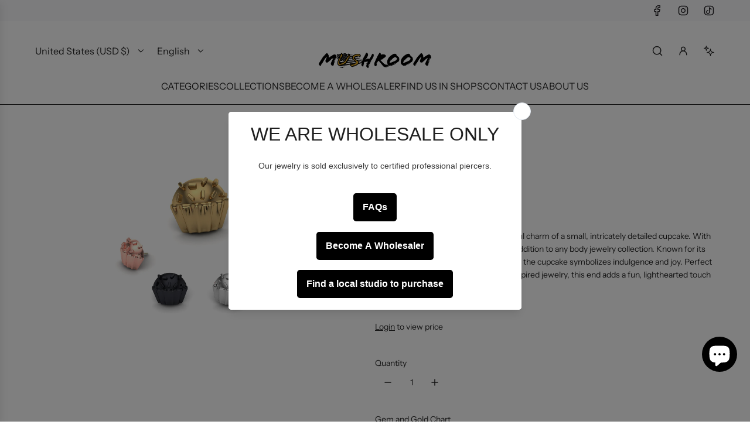

--- FILE ---
content_type: text/html; charset=utf-8
request_url: https://mushroombodyjewelry.com/collections/food?view=globo.alsobought
body_size: 71286
content:
 
       
      
          
      <!-- using block list: on -->
      <!-- current request path:/collections/food -->
      <!-- shop lock exceptions:/pages/store-locator -->
      <!--restricting page: false -->
      <!--shop locking: on -->
      
      
      
       
        
      

      
      

    
     
    
        
      <!doctype html>
<html class="js" lang="en">
<head>
<!-- Google Tag Manager -->
<script>
(function(w,d,s,l,i){
  w[l]=w[l]||[];
  w[l].push({'gtm.start': new Date().getTime(), event:'gtm.js'});
  var f=d.getElementsByTagName(s)[0],
  j=d.createElement(s),
  dl=l!='dataLayer'?'&l='+l:'';
  j.async=true;
  j.src='https://www.googletagmanager.com/gtm.js?id=GTM-TS8LXV7N'+dl;
  f.parentNode.insertBefore(j,f);
})(window,document,'script','dataLayer','GTM-TS8LXV7N');
</script>
<!-- End Google Tag Manager -->
<style>
/* Change button bg color and text color for keep shopping pop-up */
.bcpo-modal-close-link, .bcpo-view-cart-link {
    background: black;
    background-color: black !important;
    color: white !important;
​}
</style>

  <!-- Basic page needs ================================================== -->
  <meta charset="utf-8"><meta http-equiv="X-UA-Compatible" content="IE=edge"><link rel="preconnect" href="https://fonts.shopifycdn.com" crossorigin><link href="//mushroombodyjewelry.com/cdn/shop/t/25/assets/swiper-bundle.min.css?v=127370101718424465871759164397" rel="stylesheet" type="text/css" media="all" />
  <link href="//mushroombodyjewelry.com/cdn/shop/t/25/assets/photoswipe.min.css?v=165459975419098386681759164397" rel="stylesheet" type="text/css" media="all" />
  <link href="//mushroombodyjewelry.com/cdn/shop/t/25/assets/theme.min.css?v=128457264536365524961759164398" rel="stylesheet" type="text/css" media="all" />
  <link href="//mushroombodyjewelry.com/cdn/shop/t/25/assets/custom.css?v=102493421877365237651759164397" rel="stylesheet" type="text/css" media="all" />

  

    <link rel="preload" as="font" href="//mushroombodyjewelry.com/cdn/fonts/cormorant/cormorant_n3.0b17a542c8aa1ebff75081c7c3a854475090bf40.woff2" type="font/woff2" crossorigin>
    

    <link rel="preload" as="font" href="//mushroombodyjewelry.com/cdn/fonts/instrument_sans/instrumentsans_n4.db86542ae5e1596dbdb28c279ae6c2086c4c5bfa.woff2" type="font/woff2" crossorigin>
    
<!-- Title and description ================================================== -->
  <title>
    Food &ndash; Mushroom
  </title>

  

  <!-- Helpers ================================================== -->
  <!-- /snippets/social-meta-tags.liquid -->


<meta property="og:site_name" content="Mushroom">
<meta property="og:url" content="https://mushroombodyjewelry.com/collections/food">
<meta property="og:title" content="Food">
<meta property="og:type" content="product.group">
<meta property="og:description" content="Mushroom body jewelry is a wholesale body jewelry company that provides piercers high quality gold body jewelry at affordable prices.">

<meta property="og:image" content="http:Liquid error (snippets/social-meta-tags line 8): invalid url input">
<meta property="og:image:alt" content="Mushroom">
<meta property="og:image:secure_url" content="https:Liquid error (snippets/social-meta-tags line 9): invalid url input">


<meta name="x:card" content="summary_large_image">
<meta name="x:title" content="Food">
<meta name="x:description" content="Mushroom body jewelry is a wholesale body jewelry company that provides piercers high quality gold body jewelry at affordable prices.">

  <link rel="canonical" href="https://mushroombodyjewelry.com/collections/food"/>
  <meta name="viewport" content="width=device-width, initial-scale=1, shrink-to-fit=no">
  <meta name="theme-color" content="rgba(36 36 36 / 1.0)">

  <!-- CSS ================================================== -->
  <style>
/*============================================================================
  #Typography
==============================================================================*/






@font-face {
  font-family: Cormorant;
  font-weight: 300;
  font-style: normal;
  font-display: swap;
  src: url("//mushroombodyjewelry.com/cdn/fonts/cormorant/cormorant_n3.0b17a542c8aa1ebff75081c7c3a854475090bf40.woff2") format("woff2"),
       url("//mushroombodyjewelry.com/cdn/fonts/cormorant/cormorant_n3.c357ee519b5baa7a2389366dbc1017e7bfccb716.woff") format("woff");
}

@font-face {
  font-family: "Instrument Sans";
  font-weight: 400;
  font-style: normal;
  font-display: swap;
  src: url("//mushroombodyjewelry.com/cdn/fonts/instrument_sans/instrumentsans_n4.db86542ae5e1596dbdb28c279ae6c2086c4c5bfa.woff2") format("woff2"),
       url("//mushroombodyjewelry.com/cdn/fonts/instrument_sans/instrumentsans_n4.510f1b081e58d08c30978f465518799851ef6d8b.woff") format("woff");
}


  @font-face {
  font-family: Cormorant;
  font-weight: 400;
  font-style: normal;
  font-display: swap;
  src: url("//mushroombodyjewelry.com/cdn/fonts/cormorant/cormorant_n4.bd66e8e0031690b46374315bd1c15a17a8dcd450.woff2") format("woff2"),
       url("//mushroombodyjewelry.com/cdn/fonts/cormorant/cormorant_n4.e5604516683cb4cc166c001f2ff5f387255e3b45.woff") format("woff");
}




  @font-face {
  font-family: "Instrument Sans";
  font-weight: 700;
  font-style: normal;
  font-display: swap;
  src: url("//mushroombodyjewelry.com/cdn/fonts/instrument_sans/instrumentsans_n7.e4ad9032e203f9a0977786c356573ced65a7419a.woff2") format("woff2"),
       url("//mushroombodyjewelry.com/cdn/fonts/instrument_sans/instrumentsans_n7.b9e40f166fb7639074ba34738101a9d2990bb41a.woff") format("woff");
}




  @font-face {
  font-family: "Instrument Sans";
  font-weight: 400;
  font-style: italic;
  font-display: swap;
  src: url("//mushroombodyjewelry.com/cdn/fonts/instrument_sans/instrumentsans_i4.028d3c3cd8d085648c808ceb20cd2fd1eb3560e5.woff2") format("woff2"),
       url("//mushroombodyjewelry.com/cdn/fonts/instrument_sans/instrumentsans_i4.7e90d82df8dee29a99237cd19cc529d2206706a2.woff") format("woff");
}




  @font-face {
  font-family: "Instrument Sans";
  font-weight: 700;
  font-style: italic;
  font-display: swap;
  src: url("//mushroombodyjewelry.com/cdn/fonts/instrument_sans/instrumentsans_i7.d6063bb5d8f9cbf96eace9e8801697c54f363c6a.woff2") format("woff2"),
       url("//mushroombodyjewelry.com/cdn/fonts/instrument_sans/instrumentsans_i7.ce33afe63f8198a3ac4261b826b560103542cd36.woff") format("woff");
}









/*============================================================================
  #General Variables
==============================================================================*/

:root {

  --font-weight-normal: 400;
  --font-weight-bold: 700;
  --font-weight-header-bold: 400;

  --header-font-stack: Cormorant, serif;
  --header-font-weight: 300;
  --header-font-style: normal;
  --header-text-size: 48;
  --header-text-size-px: 48px;
  --header-mobile-text-size-px: 22px;

  --header-font-case: normal;
  --header-font-size: 16;
  --header-font-size-px: 16px;

  --heading-spacing: -0.03em;
  --heading-line-height: 1;
  --heading-font-case: normal;
  --heading-font-stack: FontDrop;

  --body-font-stack: "Instrument Sans", sans-serif;
  --body-font-weight: 400;
  --body-font-style: normal;

  --button-font-stack: "Instrument Sans", sans-serif;
  --button-font-weight: 400;
  --button-font-style: normal;

  --label-font-stack: "Instrument Sans", sans-serif;
  --label-font-weight: 400;
  --label-font-style: normal;
  --label-font-case: none;
  --label-spacing: 0px;

  --navigation-font-stack: "Instrument Sans", sans-serif;
  --navigation-font-weight: 400;
  --navigation-font-style: normal;
  --navigation-font-letter-spacing: 0px;

  --base-font-size-int: 14;
  --base-font-size: 14px;

  --body-font-size-12-to-em: 0.86em;
  --body-font-size-16-to-em: 1.14em;
  --body-font-size-22-to-em: 1.57em;
  --body-font-size-28-to-em: 2.0em;
  --body-font-size-36-to-em: 2.57em;

  /* Heading Sizes */

  
  --h1-size: 60px;
  --h2-size: 48px;
  --h3-size: 42px;
  --h4-size: 36px;
  --h5-size: 30px;
  --h6-size: 24px;

  --sale-badge-color: rgba(67 67 67 / 1.0);
  --sold-out-badge-color: rgba(73 73 73 / 1.0);
  --custom-badge-color: rgba(73 73 73 / 1.0);
  --preorder-badge-color: rgba(73 73 73 / 1.0);
  --countdown-badge-color: rgba(73 73 73 / 1.0);
  --badge-font-color: rgba(255 255 255 / 1.0);

  --primary-btn-text-color: rgba(249 249 249 / 1.0);
  --primary-btn-text-color-opacity50: color-mix(in srgb, var(--primary-btn-text-color), transparent 50%);
  --primary-btn-bg-color: rgba(36 36 36 / 1.0);
  --primary-btn-bg-color-opacity50: color-mix(in srgb, var(--primary-btn-bg-color), transparent 50%);

  --button-text-case: none;
  --button-font-size: 15;
  --button-font-size-px: 15px;
  --button-text-spacing-px: 0px;

  
    --text-line-clamp: 1;
  

  

  --text-color: rgba(36 36 36 / 1.0);
  --text-color-transparent05: color-mix(in srgb, var(--text-color), transparent 95%);
  --text-color-transparent10: color-mix(in srgb, var(--text-color), transparent 90%);
  --text-color-transparent15: color-mix(in srgb, var(--text-color), transparent 85%);
  --text-color-transparent25: color-mix(in srgb, var(--text-color), transparent 75%);
  --text-color-transparent30: color-mix(in srgb, var(--text-color), transparent 70%);
  --text-color-transparent40: color-mix(in srgb, var(--text-color), transparent 60%);
  --text-color-transparent50: color-mix(in srgb, var(--text-color), transparent 50%);
  --text-color-transparent5: color-mix(in srgb, var(--text-color), transparent 50%);
  --text-color-transparent6: color-mix(in srgb, var(--text-color), transparent 40%);
  --text-color-transparent7: color-mix(in srgb, var(--text-color), transparent 30%);
  --text-color-transparent8: color-mix(in srgb, var(--text-color), transparent 20%);

  
    --heading-xl-font-size: 28px;
    --heading-l-font-size: 22px;
    --subheading-font-size: 20px;
  

  
    --small-body-font-size: 12px;
  

  --link-color: rgba(36 36 36 / 1.0);
  --on-sale-color: rgba(0 0 0 / 1.0);

  --body-color: rgba(255 255 255 / 1.0);
  --body-color-darken10: #e6e6e6;
  --body-color-transparent00: color-mix(in srgb, var(--body-color), transparent 100%);
  --body-color-transparent40: color-mix(in srgb, var(--body-color), transparent 60%);
  --body-color-transparent50: color-mix(in srgb, var(--body-color), transparent 50%);
  --body-color-transparent90: color-mix(in srgb, var(--body-color), transparent 10%);

  --body-overlay-color: color-mix(in srgb, var(--body-color-darken10), transparent 30%);

  --body-secondary-color: rgba(255 255 255 / 1.0);
  --body-secondary-color-transparent00: color-mix(in srgb, var(--body-secondary-color), transparent 100%);
  --body-secondary-color-darken05: color-mix(in srgb, var(--body-secondary-color), transparent 95%);

  --color-primary-background: #ffffff;
  --color-primary-background-rgb: 255, 255, 255;
  --color-secondary-background: rgba(255 255 255 / 1.0);

  --border-color: rgba(36, 36, 36, 0.25);
  --link-border-color: color-mix(in srgb, var(--link-color), transparent 50%);
  --border-color-darken10: #0a0a0a;
  --view-in-space-button-background: #f2f2f2;

  --header-color: rgba(255 255 255 / 1.0);
  --header-color-darken5-filter: #f2f2f2;
  --header-color-darken5: color-mix(in srgb, var(--header-color-darken5-filter), transparent 0%);

  --header-border-color: rgba(36 36 36 / 1.0);

  --announcement-text-size: 14px;
  --announcement-text-spacing: 0px;

  --logo-font-size: 25px;

  --overlay-header-text-color: rgba(255 255 255 / 1.0);
  --nav-text-color: rgba(36 36 36 / 1.0);
  --nav-text-color-transparent5: color-mix(in srgb, var(--nav-text-color), transparent 95%);
  --nav-text-color-transparent10: color-mix(in srgb, var(--nav-text-color), transparent 90%);
  --nav-text-color-transparent30: color-mix(in srgb, var(--nav-text-color), transparent 70%);
  --nav-text-color-transparent50: color-mix(in srgb, var(--nav-text-color), transparent 50%);

  --nav-text-hover: rgba(36 36 36 / 1.0);

  --color-scheme-light-background: rgba(255 255 255 / 1.0);
  --color-scheme-light-background-transparent40: color-mix(in srgb, var(--color-scheme-light-background), transparent 60%);
  --color-scheme-light-background-transparent50: color-mix(in srgb, var(--color-scheme-light-background), transparent 50%);
  --color-scheme-light-background-rgb: 255, 255, 255;

  --color-scheme-light-text: rgba(67 67 67 / 1.0);
  --color-scheme-light-text-transparent10: color-mix(in srgb, var(--color-scheme-light-text), transparent 90%);
  --color-scheme-light-text-transparent25: color-mix(in srgb, var(--color-scheme-light-text), transparent 75%);
  --color-scheme-light-text-transparent40: color-mix(in srgb, var(--color-scheme-light-text), transparent 60%);
  --color-scheme-light-text-transparent50: color-mix(in srgb, var(--color-scheme-light-text), transparent 50%);
  --color-scheme-light-text-transparent60: color-mix(in srgb, var(--color-scheme-light-text), transparent 40%);
  --color-scheme-light-text-transparent80: color-mix(in srgb, var(--color-scheme-light-text), transparent 20%);

  --color-scheme-feature-background: rgba(67 67 67 / 1.0);
  --color-scheme-feature-background-transparent40: color-mix(in srgb, var(--color-scheme-feature-background), transparent 60%);
  --color-scheme-feature-background-transparent50: color-mix(in srgb, var(--color-scheme-feature-background), transparent 50%);
  --color-scheme-feature-background-rgb: 67, 67, 67;

  --color-scheme-feature-text: rgba(255 255 255 / 1.0);
  --color-scheme-feature-text-transparent10: color-mix(in srgb, var(--color-scheme-feature-text), transparent 90%);
  --color-scheme-feature-text-transparent25: color-mix(in srgb, var(--color-scheme-feature-text), transparent 75%);
  --color-scheme-feature-text-transparent40: color-mix(in srgb, var(--color-scheme-feature-text), transparent 60%);
  --color-scheme-feature-text-transparent50: color-mix(in srgb, var(--color-scheme-feature-text), transparent 50%);
  --color-scheme-feature-text-transparent60: color-mix(in srgb, var(--color-scheme-feature-text), transparent 40%);
  --color-scheme-feature-text-transparent80: color-mix(in srgb, var(--color-scheme-feature-text), transparent 20%);

  --homepage-sections-accent-secondary-color-transparent60: color-mix(in srgb, var(--color-scheme-feature-text), transparent 40%);

  --color-scheme-dark-background: rgba(67 67 67 / 1.0);
  --color-scheme-dark-background-transparent40: color-mix(in srgb, var(--color-scheme-dark-background), transparent 60%);
  --color-scheme-dark-background-transparent50: color-mix(in srgb, var(--color-scheme-dark-background), transparent 50%);
  --color-scheme-dark-background-rgb: 67, 67, 67;

  --color-scheme-dark-text: rgba(255 255 255 / 1.0);
  --color-scheme-dark-text-transparent10: color-mix(in srgb, var(--color-scheme-dark-text), transparent 90%);
  --color-scheme-dark-text-transparent25: color-mix(in srgb, var(--color-scheme-dark-text), transparent 75%);
  --color-scheme-dark-text-transparent40: color-mix(in srgb, var(--color-scheme-dark-text), transparent 60%);
  --color-scheme-dark-text-transparent50: color-mix(in srgb, var(--color-scheme-dark-text), transparent 50%);
  --color-scheme-dark-text-transparent60: color-mix(in srgb, var(--color-scheme-dark-text), transparent 40%);
  --color-scheme-dark-text-transparent80: color-mix(in srgb, var(--color-scheme-dark-text), transparent 20%);

  --filter-bg-color: rgba(36, 36, 36, 0.1);

  --menu-drawer-color: rgba(255 255 255 / 1.0);
  --menu-drawer-text-color: rgba(36 36 36 / 1.0);
  --menu-drawer-text-color-transparent10: color-mix(in srgb, var(--menu-drawer-text-color), transparent 90%);
  --menu-drawer-text-color-transparent30: color-mix(in srgb, var(--menu-drawer-text-color), transparent 70%);
  --menu-drawer-border-color: color-mix(in srgb, var(--menu-drawer-text-color), transparent 75%);
  --menu-drawer-text-hover-color: rgba(36 36 36 / 1.0);

  --cart-drawer-color: rgba(255 255 255 / 1.0);
  --cart-drawer-color-transparent50: color-mix(in srgb, var(--cart-drawer-color), transparent 50%);
  --cart-drawer-text-color: rgba(36 36 36 / 1.0);
  --cart-drawer-text-color-transparent10: color-mix(in srgb, var(--cart-drawer-text-color), transparent 90%);
  --cart-drawer-text-color-transparent25: color-mix(in srgb, var(--cart-drawer-text-color), transparent 75%);
  --cart-drawer-text-color-transparent40: color-mix(in srgb, var(--cart-drawer-text-color), transparent 60%);
  --cart-drawer-text-color-transparent50: color-mix(in srgb, var(--cart-drawer-text-color), transparent 50%);
  --cart-drawer-text-color-transparent70: color-mix(in srgb, var(--cart-drawer-text-color), transparent 30%);
  --cart-drawer-border-color: color-mix(in srgb, var(--cart-drawer-text-color), transparent 75%);

  --success-color: #28a745;
  --error-color: #DC3545;
  --warning-color: #EB9247;

  /* Shop Pay Installments variables */
  --color-body: rgba(255 255 255 / 1.0);
  --color-bg: rgba(255 255 255 / 1.0);

  /* Checkbox */
  --checkbox-size: 16px;
  --inline-icon-size: 16px;
  --line-height-base: 1.6;

  /* Grid spacing */
  --grid-spacing: 50px;
  
    --grid-spacing-tight: 10px;
    --grid-spacing-loose: 50px;
  

  /* Border radius */
  --block-border-radius: 0;
  --input-border-radius: 0;
  --thumbnail-border-radius: 0;
  --badge-border-radius: 0;
  

  --swatch-border-radius: 0;
  
    --swatch-border-radius: 50%;
  
}
</style>

  <style data-shopify>
    *,
    *::before,
    *::after {
      box-sizing: inherit;
    }

    html {
      box-sizing: border-box;
      background-color: var(--body-color);
      height: 100%;
      margin: 0;
    }

    body {
      background-color: var(--body-color);
      min-height: 100%;
      margin: 0;
      display: grid;
      grid-template-rows: auto auto 1fr auto;
      grid-template-columns: 100%;
      overflow-x: hidden;
    }

    .sr-only {
      position: absolute;
      width: 1px;
      height: 1px;
      padding: 0;
      margin: -1px;
      overflow: hidden;
      clip: rect(0, 0, 0, 0);
      border: 0;
    }

    .sr-only-focusable:active, .sr-only-focusable:focus {
      position: static;
      width: auto;
      height: auto;
      margin: 0;
      overflow: visible;
      clip: auto;
    }
  </style>

  <!-- Header hook for plugins ================================================== -->
  <script>window.performance && window.performance.mark && window.performance.mark('shopify.content_for_header.start');</script><meta id="shopify-digital-wallet" name="shopify-digital-wallet" content="/50970820773/digital_wallets/dialog">
<meta name="shopify-checkout-api-token" content="764c7134ecacb283dac54ebbb490b2bc">
<meta id="in-context-paypal-metadata" data-shop-id="50970820773" data-venmo-supported="false" data-environment="production" data-locale="en_US" data-paypal-v4="true" data-currency="USD">
<link rel="alternate" type="application/atom+xml" title="Feed" href="/collections/food.atom" />
<link rel="alternate" hreflang="x-default" href="https://mushroombodyjewelry.com/collections/food">
<link rel="alternate" hreflang="en" href="https://mushroombodyjewelry.com/collections/food">
<link rel="alternate" hreflang="fr" href="https://mushroombodyjewelry.com/fr/collections/food">
<link rel="alternate" hreflang="es" href="https://mushroombodyjewelry.com/es/collections/food">
<link rel="alternate" type="application/json+oembed" href="https://mushroombodyjewelry.com/collections/food.oembed">
<script async="async" src="/checkouts/internal/preloads.js?locale=en-US"></script>
<link rel="preconnect" href="https://shop.app" crossorigin="anonymous">
<script async="async" src="https://shop.app/checkouts/internal/preloads.js?locale=en-US&shop_id=50970820773" crossorigin="anonymous"></script>
<script id="apple-pay-shop-capabilities" type="application/json">{"shopId":50970820773,"countryCode":"US","currencyCode":"USD","merchantCapabilities":["supports3DS"],"merchantId":"gid:\/\/shopify\/Shop\/50970820773","merchantName":"Mushroom","requiredBillingContactFields":["postalAddress","email","phone"],"requiredShippingContactFields":["postalAddress","email","phone"],"shippingType":"shipping","supportedNetworks":["visa","masterCard","amex","discover","elo","jcb"],"total":{"type":"pending","label":"Mushroom","amount":"1.00"},"shopifyPaymentsEnabled":true,"supportsSubscriptions":true}</script>
<script id="shopify-features" type="application/json">{"accessToken":"764c7134ecacb283dac54ebbb490b2bc","betas":["rich-media-storefront-analytics"],"domain":"mushroombodyjewelry.com","predictiveSearch":true,"shopId":50970820773,"locale":"en"}</script>
<script>var Shopify = Shopify || {};
Shopify.shop = "mushroom-body-jewelry.myshopify.com";
Shopify.locale = "en";
Shopify.currency = {"active":"USD","rate":"1.0"};
Shopify.country = "US";
Shopify.theme = {"name":"Timeless","id":154602668290,"schema_name":"Flow","schema_version":"41.1.1","theme_store_id":801,"role":"main"};
Shopify.theme.handle = "null";
Shopify.theme.style = {"id":null,"handle":null};
Shopify.cdnHost = "mushroombodyjewelry.com/cdn";
Shopify.routes = Shopify.routes || {};
Shopify.routes.root = "/";</script>
<script type="module">!function(o){(o.Shopify=o.Shopify||{}).modules=!0}(window);</script>
<script>!function(o){function n(){var o=[];function n(){o.push(Array.prototype.slice.apply(arguments))}return n.q=o,n}var t=o.Shopify=o.Shopify||{};t.loadFeatures=n(),t.autoloadFeatures=n()}(window);</script>
<script>
  window.ShopifyPay = window.ShopifyPay || {};
  window.ShopifyPay.apiHost = "shop.app\/pay";
  window.ShopifyPay.redirectState = "pending";
</script>
<script id="shop-js-analytics" type="application/json">{"pageType":"collection"}</script>
<script defer="defer" async type="module" src="//mushroombodyjewelry.com/cdn/shopifycloud/shop-js/modules/v2/client.init-shop-cart-sync_C5BV16lS.en.esm.js"></script>
<script defer="defer" async type="module" src="//mushroombodyjewelry.com/cdn/shopifycloud/shop-js/modules/v2/chunk.common_CygWptCX.esm.js"></script>
<script type="module">
  await import("//mushroombodyjewelry.com/cdn/shopifycloud/shop-js/modules/v2/client.init-shop-cart-sync_C5BV16lS.en.esm.js");
await import("//mushroombodyjewelry.com/cdn/shopifycloud/shop-js/modules/v2/chunk.common_CygWptCX.esm.js");

  window.Shopify.SignInWithShop?.initShopCartSync?.({"fedCMEnabled":true,"windoidEnabled":true});

</script>
<script>
  window.Shopify = window.Shopify || {};
  if (!window.Shopify.featureAssets) window.Shopify.featureAssets = {};
  window.Shopify.featureAssets['shop-js'] = {"shop-cart-sync":["modules/v2/client.shop-cart-sync_ZFArdW7E.en.esm.js","modules/v2/chunk.common_CygWptCX.esm.js"],"init-fed-cm":["modules/v2/client.init-fed-cm_CmiC4vf6.en.esm.js","modules/v2/chunk.common_CygWptCX.esm.js"],"shop-button":["modules/v2/client.shop-button_tlx5R9nI.en.esm.js","modules/v2/chunk.common_CygWptCX.esm.js"],"shop-cash-offers":["modules/v2/client.shop-cash-offers_DOA2yAJr.en.esm.js","modules/v2/chunk.common_CygWptCX.esm.js","modules/v2/chunk.modal_D71HUcav.esm.js"],"init-windoid":["modules/v2/client.init-windoid_sURxWdc1.en.esm.js","modules/v2/chunk.common_CygWptCX.esm.js"],"shop-toast-manager":["modules/v2/client.shop-toast-manager_ClPi3nE9.en.esm.js","modules/v2/chunk.common_CygWptCX.esm.js"],"init-shop-email-lookup-coordinator":["modules/v2/client.init-shop-email-lookup-coordinator_B8hsDcYM.en.esm.js","modules/v2/chunk.common_CygWptCX.esm.js"],"init-shop-cart-sync":["modules/v2/client.init-shop-cart-sync_C5BV16lS.en.esm.js","modules/v2/chunk.common_CygWptCX.esm.js"],"avatar":["modules/v2/client.avatar_BTnouDA3.en.esm.js"],"pay-button":["modules/v2/client.pay-button_FdsNuTd3.en.esm.js","modules/v2/chunk.common_CygWptCX.esm.js"],"init-customer-accounts":["modules/v2/client.init-customer-accounts_DxDtT_ad.en.esm.js","modules/v2/client.shop-login-button_C5VAVYt1.en.esm.js","modules/v2/chunk.common_CygWptCX.esm.js","modules/v2/chunk.modal_D71HUcav.esm.js"],"init-shop-for-new-customer-accounts":["modules/v2/client.init-shop-for-new-customer-accounts_ChsxoAhi.en.esm.js","modules/v2/client.shop-login-button_C5VAVYt1.en.esm.js","modules/v2/chunk.common_CygWptCX.esm.js","modules/v2/chunk.modal_D71HUcav.esm.js"],"shop-login-button":["modules/v2/client.shop-login-button_C5VAVYt1.en.esm.js","modules/v2/chunk.common_CygWptCX.esm.js","modules/v2/chunk.modal_D71HUcav.esm.js"],"init-customer-accounts-sign-up":["modules/v2/client.init-customer-accounts-sign-up_CPSyQ0Tj.en.esm.js","modules/v2/client.shop-login-button_C5VAVYt1.en.esm.js","modules/v2/chunk.common_CygWptCX.esm.js","modules/v2/chunk.modal_D71HUcav.esm.js"],"shop-follow-button":["modules/v2/client.shop-follow-button_Cva4Ekp9.en.esm.js","modules/v2/chunk.common_CygWptCX.esm.js","modules/v2/chunk.modal_D71HUcav.esm.js"],"checkout-modal":["modules/v2/client.checkout-modal_BPM8l0SH.en.esm.js","modules/v2/chunk.common_CygWptCX.esm.js","modules/v2/chunk.modal_D71HUcav.esm.js"],"lead-capture":["modules/v2/client.lead-capture_Bi8yE_yS.en.esm.js","modules/v2/chunk.common_CygWptCX.esm.js","modules/v2/chunk.modal_D71HUcav.esm.js"],"shop-login":["modules/v2/client.shop-login_D6lNrXab.en.esm.js","modules/v2/chunk.common_CygWptCX.esm.js","modules/v2/chunk.modal_D71HUcav.esm.js"],"payment-terms":["modules/v2/client.payment-terms_CZxnsJam.en.esm.js","modules/v2/chunk.common_CygWptCX.esm.js","modules/v2/chunk.modal_D71HUcav.esm.js"]};
</script>
<script>(function() {
  var isLoaded = false;
  function asyncLoad() {
    if (isLoaded) return;
    isLoaded = true;
    var urls = ["\/\/cdn.shopify.com\/proxy\/a4bb24d1b5b26426a9d23af2eb72d427aa5e45282286773628248421ab0288cc\/obscure-escarpment-2240.herokuapp.com\/js\/best_custom_product_options.js?shop=mushroom-body-jewelry.myshopify.com\u0026sp-cache-control=cHVibGljLCBtYXgtYWdlPTkwMA","https:\/\/cdn.shopify.com\/s\/files\/1\/0509\/7082\/0773\/t\/11\/assets\/globo.alsobought.init.js?v=1622102361\u0026shop=mushroom-body-jewelry.myshopify.com","\/\/cdn.shopify.com\/proxy\/d230d116f3e0e83abecf0d2fe41649e542118ac269723fefe5eb8025d69e0bc7\/bucket.useifsapp.com\/theme-files-min\/js\/ifs-script-tag-min.js?v=2\u0026shop=mushroom-body-jewelry.myshopify.com\u0026sp-cache-control=cHVibGljLCBtYXgtYWdlPTkwMA","https:\/\/script.pop-convert.com\/new-micro\/production.pc.min.js?unique_id=mushroom-body-jewelry.myshopify.com\u0026shop=mushroom-body-jewelry.myshopify.com","https:\/\/cdn.s3.pop-convert.com\/pcjs.production.min.js?unique_id=mushroom-body-jewelry.myshopify.com\u0026shop=mushroom-body-jewelry.myshopify.com"];
    for (var i = 0; i < urls.length; i++) {
      var s = document.createElement('script');
      s.type = 'text/javascript';
      s.async = true;
      s.src = urls[i];
      var x = document.getElementsByTagName('script')[0];
      x.parentNode.insertBefore(s, x);
    }
  };
  if(window.attachEvent) {
    window.attachEvent('onload', asyncLoad);
  } else {
    window.addEventListener('load', asyncLoad, false);
  }
})();</script>
<script id="__st">var __st={"a":50970820773,"offset":-28800,"reqid":"334056b1-78db-4e25-82b1-32d971cd4879-1768794884","pageurl":"mushroombodyjewelry.com\/collections\/food?view=globo.alsobought","u":"50c574f42874","p":"collection","rtyp":"collection","rid":426468606210};</script>
<script>window.ShopifyPaypalV4VisibilityTracking = true;</script>
<script id="captcha-bootstrap">!function(){'use strict';const t='contact',e='account',n='new_comment',o=[[t,t],['blogs',n],['comments',n],[t,'customer']],c=[[e,'customer_login'],[e,'guest_login'],[e,'recover_customer_password'],[e,'create_customer']],r=t=>t.map((([t,e])=>`form[action*='/${t}']:not([data-nocaptcha='true']) input[name='form_type'][value='${e}']`)).join(','),a=t=>()=>t?[...document.querySelectorAll(t)].map((t=>t.form)):[];function s(){const t=[...o],e=r(t);return a(e)}const i='password',u='form_key',d=['recaptcha-v3-token','g-recaptcha-response','h-captcha-response',i],f=()=>{try{return window.sessionStorage}catch{return}},m='__shopify_v',_=t=>t.elements[u];function p(t,e,n=!1){try{const o=window.sessionStorage,c=JSON.parse(o.getItem(e)),{data:r}=function(t){const{data:e,action:n}=t;return t[m]||n?{data:e,action:n}:{data:t,action:n}}(c);for(const[e,n]of Object.entries(r))t.elements[e]&&(t.elements[e].value=n);n&&o.removeItem(e)}catch(o){console.error('form repopulation failed',{error:o})}}const l='form_type',E='cptcha';function T(t){t.dataset[E]=!0}const w=window,h=w.document,L='Shopify',v='ce_forms',y='captcha';let A=!1;((t,e)=>{const n=(g='f06e6c50-85a8-45c8-87d0-21a2b65856fe',I='https://cdn.shopify.com/shopifycloud/storefront-forms-hcaptcha/ce_storefront_forms_captcha_hcaptcha.v1.5.2.iife.js',D={infoText:'Protected by hCaptcha',privacyText:'Privacy',termsText:'Terms'},(t,e,n)=>{const o=w[L][v],c=o.bindForm;if(c)return c(t,g,e,D).then(n);var r;o.q.push([[t,g,e,D],n]),r=I,A||(h.body.append(Object.assign(h.createElement('script'),{id:'captcha-provider',async:!0,src:r})),A=!0)});var g,I,D;w[L]=w[L]||{},w[L][v]=w[L][v]||{},w[L][v].q=[],w[L][y]=w[L][y]||{},w[L][y].protect=function(t,e){n(t,void 0,e),T(t)},Object.freeze(w[L][y]),function(t,e,n,w,h,L){const[v,y,A,g]=function(t,e,n){const i=e?o:[],u=t?c:[],d=[...i,...u],f=r(d),m=r(i),_=r(d.filter((([t,e])=>n.includes(e))));return[a(f),a(m),a(_),s()]}(w,h,L),I=t=>{const e=t.target;return e instanceof HTMLFormElement?e:e&&e.form},D=t=>v().includes(t);t.addEventListener('submit',(t=>{const e=I(t);if(!e)return;const n=D(e)&&!e.dataset.hcaptchaBound&&!e.dataset.recaptchaBound,o=_(e),c=g().includes(e)&&(!o||!o.value);(n||c)&&t.preventDefault(),c&&!n&&(function(t){try{if(!f())return;!function(t){const e=f();if(!e)return;const n=_(t);if(!n)return;const o=n.value;o&&e.removeItem(o)}(t);const e=Array.from(Array(32),(()=>Math.random().toString(36)[2])).join('');!function(t,e){_(t)||t.append(Object.assign(document.createElement('input'),{type:'hidden',name:u})),t.elements[u].value=e}(t,e),function(t,e){const n=f();if(!n)return;const o=[...t.querySelectorAll(`input[type='${i}']`)].map((({name:t})=>t)),c=[...d,...o],r={};for(const[a,s]of new FormData(t).entries())c.includes(a)||(r[a]=s);n.setItem(e,JSON.stringify({[m]:1,action:t.action,data:r}))}(t,e)}catch(e){console.error('failed to persist form',e)}}(e),e.submit())}));const S=(t,e)=>{t&&!t.dataset[E]&&(n(t,e.some((e=>e===t))),T(t))};for(const o of['focusin','change'])t.addEventListener(o,(t=>{const e=I(t);D(e)&&S(e,y())}));const B=e.get('form_key'),M=e.get(l),P=B&&M;t.addEventListener('DOMContentLoaded',(()=>{const t=y();if(P)for(const e of t)e.elements[l].value===M&&p(e,B);[...new Set([...A(),...v().filter((t=>'true'===t.dataset.shopifyCaptcha))])].forEach((e=>S(e,t)))}))}(h,new URLSearchParams(w.location.search),n,t,e,['guest_login'])})(!1,!0)}();</script>
<script integrity="sha256-4kQ18oKyAcykRKYeNunJcIwy7WH5gtpwJnB7kiuLZ1E=" data-source-attribution="shopify.loadfeatures" defer="defer" src="//mushroombodyjewelry.com/cdn/shopifycloud/storefront/assets/storefront/load_feature-a0a9edcb.js" crossorigin="anonymous"></script>
<script crossorigin="anonymous" defer="defer" src="//mushroombodyjewelry.com/cdn/shopifycloud/storefront/assets/shopify_pay/storefront-65b4c6d7.js?v=20250812"></script>
<script data-source-attribution="shopify.dynamic_checkout.dynamic.init">var Shopify=Shopify||{};Shopify.PaymentButton=Shopify.PaymentButton||{isStorefrontPortableWallets:!0,init:function(){window.Shopify.PaymentButton.init=function(){};var t=document.createElement("script");t.src="https://mushroombodyjewelry.com/cdn/shopifycloud/portable-wallets/latest/portable-wallets.en.js",t.type="module",document.head.appendChild(t)}};
</script>
<script data-source-attribution="shopify.dynamic_checkout.buyer_consent">
  function portableWalletsHideBuyerConsent(e){var t=document.getElementById("shopify-buyer-consent"),n=document.getElementById("shopify-subscription-policy-button");t&&n&&(t.classList.add("hidden"),t.setAttribute("aria-hidden","true"),n.removeEventListener("click",e))}function portableWalletsShowBuyerConsent(e){var t=document.getElementById("shopify-buyer-consent"),n=document.getElementById("shopify-subscription-policy-button");t&&n&&(t.classList.remove("hidden"),t.removeAttribute("aria-hidden"),n.addEventListener("click",e))}window.Shopify?.PaymentButton&&(window.Shopify.PaymentButton.hideBuyerConsent=portableWalletsHideBuyerConsent,window.Shopify.PaymentButton.showBuyerConsent=portableWalletsShowBuyerConsent);
</script>
<script data-source-attribution="shopify.dynamic_checkout.cart.bootstrap">document.addEventListener("DOMContentLoaded",(function(){function t(){return document.querySelector("shopify-accelerated-checkout-cart, shopify-accelerated-checkout")}if(t())Shopify.PaymentButton.init();else{new MutationObserver((function(e,n){t()&&(Shopify.PaymentButton.init(),n.disconnect())})).observe(document.body,{childList:!0,subtree:!0})}}));
</script>
<link id="shopify-accelerated-checkout-styles" rel="stylesheet" media="screen" href="https://mushroombodyjewelry.com/cdn/shopifycloud/portable-wallets/latest/accelerated-checkout-backwards-compat.css" crossorigin="anonymous">
<style id="shopify-accelerated-checkout-cart">
        #shopify-buyer-consent {
  margin-top: 1em;
  display: inline-block;
  width: 100%;
}

#shopify-buyer-consent.hidden {
  display: none;
}

#shopify-subscription-policy-button {
  background: none;
  border: none;
  padding: 0;
  text-decoration: underline;
  font-size: inherit;
  cursor: pointer;
}

#shopify-subscription-policy-button::before {
  box-shadow: none;
}

      </style>

<script>window.performance && window.performance.mark && window.performance.mark('shopify.content_for_header.end');</script>

  <script defer src="//mushroombodyjewelry.com/cdn/shop/t/25/assets/eventBus.js?v=100401504747444416941759164397"></script>

  <script type="text/javascript">
		window.wetheme = {
			name: 'Flow',
			webcomponentRegistry: {
        registry: {},
				checkScriptLoaded: function(key) {
					return window.wetheme.webcomponentRegistry.registry[key] ? true : false
				},
        register: function(registration) {
            if(!window.wetheme.webcomponentRegistry.checkScriptLoaded(registration.key)) {
              window.wetheme.webcomponentRegistry.registry[registration.key] = registration
            }
        }
      }
    };
	</script>

  

  
<!-- BEGIN app block: shopify://apps/vo-product-options/blocks/embed-block/430cbd7b-bd20-4c16-ba41-db6f4c645164 --><script>var bcpo_product=null;   var bcpo_settings=bcpo_settings || {"fallback":"default","auto_select":"on","load_main_image":"on","replaceImage":"on","border_style":"round","tooltips":"show","sold_out_style":"transparent","theme":"light","jumbo_colors":"medium","jumbo_images":"medium","circle_swatches":"","inventory_style":"amazon","override_ajax":"relentless","add_price_addons":"on","money_format2":"<span class=hidePrice><span class=hidden>${{ amount }} USD</span></span>","money_format_without_currency":"<span class=hidePrice><span class=hidden>${{ amount }}</span></span>","show_currency":"off","file_upload_warning":"off","global_auto_image_options":"","global_color_options":"","global_colors":[{"key":"","value":"#ecf42f"}]};var inventory_quantity = [];if(bcpo_product) { for (var i = 0; i < bcpo_product.variants.length; i += 1) { bcpo_product.variants[i].inventory_quantity = inventory_quantity[i]; }}window.bcpo = window.bcpo || {}; bcpo.cart = {"note":null,"attributes":{},"original_total_price":0,"total_price":0,"total_discount":0,"total_weight":0.0,"item_count":0,"items":[],"requires_shipping":false,"currency":"USD","items_subtotal_price":0,"cart_level_discount_applications":[],"checkout_charge_amount":0}; bcpo.ogFormData = FormData; bcpo.money_with_currency_format = "${{amount}} USD";bcpo.money_format = "${{amount}}"; if (bcpo_settings) { bcpo_settings.shop_currency = "USD";} else { var bcpo_settings = {shop_currency: "USD" }; }</script>


<!-- END app block --><!-- BEGIN app block: shopify://apps/buy-x-restrict-y/blocks/app-embed/fa214170-5845-41e0-a9c9-010bbcde8034 --><!-- BEGIN app snippet: new-mc-xy --><style>
    .modal-custom {
        display: none;
        position: fixed;
        z-index: 10000;
        left: 0;
        top: 0;
        width: 100%;
        height: 100%;
        overflow: auto;
        background-color: #000;
        background-color: rgba(0, 0, 0, .4)
    }

    .modal-content-custom {
        background-color: #fefefe;
        margin: 15% auto;
        padding: 20px;
        border: 1px solid #888;
        width: 80%
    }

    .close-custom {
        color: #aaa;
        float: right;
        font-size: 28px;
        font-weight: 700;
        margin-right: -10px;
        margin-top: -45px
    }

    .close-custom:focus,
    .close-custom:hover {
        color: #000;
        text-decoration: none;
        cursor: pointer
    }

    #loader {
        display: none;
        position: absolute;
        left: 50%;
        top: 50%;
        z-index: 10000;
        width: 150px;
        height: 150px;
        margin: -75px 0 0 -75px;
        border: 16px solid #f3f3f3;
        border-radius: 50%;
        border-top: 16px solid #3498db;
        width: 120px;
        height: 120px;
        -webkit-animation: spin 2s linear infinite;
        animation: spin 2s linear infinite
    }

    @-webkit-keyframes spin {
        0% {
            -webkit-transform: rotate(0)
        }

        100% {
            -webkit-transform: rotate(360deg)
        }
    }

    @keyframes spin {
        0% {
            transform: rotate(0)
        }

        100% {
            transform: rotate(360deg)
        }
    }

    .animate-bottom {
        position: relative;
        -webkit-animation-name: animatebottom;
        -webkit-animation-duration: 1s;
        animation-name: animatebottom;
        animation-duration: 1s
    }

    @-webkit-keyframes animatebottom {
        from {
            bottom: -100px;
            opacity: 0
        }

        to {
            bottom: 0;
            opacity: 1
        }
    }

    @keyframes animatebottom {
        from {
            bottom: -100px;
            opacity: 0
        }

        to {
            bottom: 0;
            opacity: 1
        }
    }
</style>
<div id="loader"></div>
<div id="myModal" class="modal-custom">
    <div class="modal-content-custom">
        <div id="purchase_limit_messages"></div><span class="close-custom">&times;</span>
    </div>
</div>
<script type="text/javascript">
    var modal = document.getElementById("myModal");
    function loadBuyXRestrictY() {
        console.log("loaded theme app extension");
        jQuery(".close-custom").on("click", function () {
            modal.style.display = "none";
        });

        if (mcBuyXRestrictY.template == "product") {
            jQuery.getJSON("/cart.js", function (cartItems) {
                if(typeof mcCallAjaxForProductPage != "undefined") {
                    mcCallAjaxForProductPage(cartItems);
                }
            });
        }

        if (mcBuyXRestrictY.template == "cart") {
            jQuery(document).ready(function () {
                if(typeof dispatchEventOfCheckout != "undefined") {
                    dispatchEventOfCheckout();
                }
            });
            jQuery.getJSON("/cart.js", function (cartItems) {
                if(typeof mcCallAjaxForCartPage != "undefined") {
                    mcCallAjaxForCartPage(cartItems);
                }
            });
        }
    }
    if (typeof jQuery === 'undefined') {
        var jqTag = document.createElement('script');
        jqTag.type = 'text/javascript';
        jqTag.src = 'https://ajax.googleapis.com/ajax/libs/jquery/3.4.1/jquery.min.js';
        jqTag.onload = function () {
            loadBuyXRestrictY();
        };
        document.head.appendChild(jqTag);
    } else {
        loadBuyXRestrictY();
    }

    let script = document.createElement('script');
    script.src = "https://xy.magecomp.net/front/buyxrestricty-helper.js";
    document.head.appendChild(script);

    window.mcBuyXRestrictY = {
        shop: "mushroom-body-jewelry.myshopify.com",
        template: "collection",
        product_id: "",
        customer_id: "",
        collection_id: "426468606210",
        shop_id: "50970820773"
    };
</script><!-- END app snippet --><!-- END app block --><!-- BEGIN app block: shopify://apps/tipo-related-products/blocks/app-embed/75cf2d86-3988-45e7-8f28-ada23c99704f --><script type="text/javascript">
  
    
    
    var Globo = Globo || {};
    window.Globo.RelatedProducts = window.Globo.RelatedProducts || {}; window.moneyFormat = "${{amount}}"; window.shopCurrency = "USD";
    window.globoRelatedProductsConfig = {
      __webpack_public_path__ : "https://cdn.shopify.com/extensions/019a6293-eea2-75db-9d64-cc7878a1288f/related-test-cli3-121/assets/", apiUrl: "https://related-products.globo.io/api", alternateApiUrl: "https://related-products.globo.io",
      shop: "mushroom-body-jewelry.myshopify.com", domain: "mushroombodyjewelry.com",themeOs20: true, page: 'collection',
      customer:null,
      urls:  { search: "\/search", collection: "\/collections" },
      translation: {"add_to_cart":"Add to cart","added_to_cart":"Added to cart","add_selected_to_cart":"Add selected to cart","added_selected_to_cart":"Added selected to cart","sale":"Sale","total_price":"Total price:","this_item":"This item:","sold_out":"Sold out","add_to_cart_short":"ADD","added_to_cart_short":"ADDED"},
      settings: {"hidewatermark":false,"redirect":true,"new_tab":true,"image_ratio":"400:500","hidden_tags":null,"exclude_tags":null,"hidden_collections":null,"carousel_autoplay":false,"carousel_disable_in_mobile":false,"carousel_items":"5","discount":{"enable":true,"condition":"any","type":"percentage","value":10},"sold_out":false,"carousel_loop":true,"carousel_rtl":false,"visible_tags":null,'copyright': ''},
      boughtTogetherIds: {},
      trendingProducts: [6711247863973,6962365497509,7065395626149,6550513320101,6962356355237,6711158145189,6711174332581,6785647411365,6821963956389,7453151723778,7453153591554,7031902535845,6711091265701,6711201628325,6550475440293,6005156937893,7019216076965,6711070884005,6973284647077,6973261906085,6962315821221,6550478979237,6005152219301,6790358892709,6785654423717,6550523478181,6711050109093,6822583533733,6550552936613,7340170182914,6550552608933,6005147205797,6550464364709,5834299670693,6711083172005,6005149696165,6550527082661,6821905301669,6962380996773,6550473408677,6550547103909,6550466298021,7031899816101,6714072694949,6005159067813,6005158084773,6790360367269,7636164804866,6760778891429,6790359711909,6550463742117,7031897587877,6032718889125,6821880496293,6712089280677,6962364317861,6973270360229,6962378277029,6973265608869,6790359056549,6550473670821,6550475210917,6550467051685,6550386737317,6711205527717,6711152771237,6550476128421,6821541478565,6550552150181,7453181870338,7452978217218,7453142188290,6005160673445,6005156020389,6962367168677,7031889002661,7458681553154,6711080550565,6711078060197,6711099228325,6973258039461,6711241277605,6822033916069,6711101292709,6760782692517,6760769945765,6962373427365,6822044663973,7452941877506,6822888243365,6711213359269,6760788066469,6707241812133,6713807208613,6711096344741,6821995217061,6550469968037,6550547660965,6550472196261,6973235986597],
      productBoughtTogether: {"type":"product_bought_together","enable":true,"title":{"text":"Frequently Bought Together","color":"#121212","fontSize":"25","align":"left"},"subtitle":{"text":"","color":"#121212","fontSize":"18"},"limit":"10","maxWidth":"1500","conditions":[{"id":"bought_together","status":1},{"id":"manual","status":1},{"id":"vendor","type":"same","status":1},{"id":"type","type":"same","status":1},{"id":"collection","type":"same","status":1},{"id":"tags","type":"same","status":1},{"id":"global","status":1}],"template":{"id":"2","elements":["price","addToCartBtn","variantSelector","saleLabel"],"productTitle":{"fontSize":"15","color":"#121212"},"productPrice":{"fontSize":"14","color":"#121212"},"productOldPrice":{"fontSize":16,"color":"#121212"},"button":{"fontSize":"14","color":"#FFFFFF","backgroundColor":"#121212"},"saleLabel":{"color":"#FFFFFF","backgroundColor":"#334FB4"},"this_item":true,"selected":true},"random":false,"discount":true},
      productRelated: {"type":"product_related","enable":true,"title":{"text":"Related products","color":"#121212","fontSize":"24","align":"left"},"subtitle":{"text":null,"color":"#121212","fontSize":"18"},"limit":"10","maxWidth":"1500","conditions":[{"id":"manual","status":0},{"id":"bought_together","status":0},{"id":"collection","type":"same","status":1},{"id":"vendor","type":"same","status":1},{"id":"type","type":"same","status":1},{"id":"tags","type":"same","status":1},{"id":"global","status":1}],"template":{"id":"1","elements":["price","saleLabel","variantSelector","addToCartBtn","customCarousel"],"productTitle":{"fontSize":"13","color":"#121212"},"productPrice":{"fontSize":"16","color":"#121212"},"productOldPrice":{"fontSize":"13","color":"#121212"},"button":{"fontSize":"13","color":"#FFFFFF","backgroundColor":"#121212"},"saleLabel":{"color":"#FFFFFF","backgroundColor":"#334FB4"},"this_item":false,"selected":false,"customCarousel":{"large":"4","small":"4","tablet":"3","mobile":"2"}},"random":false,"discount":false},
      cart: {"type":"cart","enable":true,"title":{"text":"What else do you need?","color":"#121212","fontSize":"20","align":"left"},"subtitle":{"text":"","color":"#121212","fontSize":"18"},"limit":"10","maxWidth":"1500","conditions":[{"id":"manual","status":1},{"id":"bought_together","status":1},{"id":"tags","type":"same","status":1},{"id":"global","status":1}],"template":{"id":"3","elements":["price","addToCartBtn","variantSelector","saleLabel"],"productTitle":{"fontSize":"14","color":"#121212"},"productPrice":{"fontSize":"14","color":"#121212"},"productOldPrice":{"fontSize":16,"color":"#121212"},"button":{"fontSize":"15","color":"#FFFFFF","backgroundColor":"#121212"},"saleLabel":{"color":"#FFFFFF","backgroundColor":"#334FB4"},"this_item":true,"selected":true},"random":false,"discount":false},
      basis_collection_handle: 'globo_basis_collection',
      widgets: [],
      offers: [],
      view_name: 'globo.alsobought', cart_properties_name: '_bundle', upsell_properties_name: '_upsell_bundle',
      discounted_ids: [],discount_min_amount: 0,offerdiscounted_ids: [],offerdiscount_min_amount: 0,data: {},cartdata:{ ids: [],handles: [], vendors: [], types: [], tags: [], collections: [] },upselldatas:{},cartitems:[],cartitemhandles: [],manualCollectionsDatas: {},layouts: [],
      no_image_url: "https://cdn.shopify.com/s/images/admin/no-image-large.gif",
      manualRecommendations:[], manualVendors:[], manualTags:[], manualProductTypes:[], manualCollections:[],
      app_version : 2,
      collection_handle: "food", curPlan : "",
    };
    
</script>
<style>
  
</style>
<script>
  document.addEventListener('DOMContentLoaded', function () {
    document.querySelectorAll('[class*=globo_widget_]').forEach(function (el) {
      if (el.clientWidth < 600) {
        el.classList.add('globo_widget_mobile');
      }
    });
  });
</script>

<!-- BEGIN app snippet: globo-alsobought-style -->
<style>
    .ga-products-box .ga-product_image:after{padding-top:100%;}
    @media only screen and (max-width:749px){.return-link-wrapper{margin-bottom:0 !important;}}
    
    

            #ga-cart{max-width:1170px;margin:15px auto} #ga-cart h2{color:#212121;font-size:20px;text-align:left} #ga-cart .ga-subtitle{color:#212121;font-size:16px;text-align:left} #ga-cart .ga-product_title, #ga-cart select.ga-product_variant_select{color:#212121;font-size:14px} #ga-cart span.ga-product_price{color:#212121;font-size:14px} #ga-cart .ga-product_oldprice{color:#919191;font-size:14px} #ga-cart button.ga-product_addtocart, #ga-cart button.ga-addalltocart{color:#fff;background-color:#212121;font-size:15px} #ga-cart .ga-label_sale{color:#fff;background-color:#c00000}
        
</style>
<!-- END app snippet --><!-- BEGIN app snippet: globo-alsobought-template -->
<script id="globoRelatedProductsTemplate2" type="template/html">
  {% if box.template.id == 1 or box.template.id == '1' %}
  <div id="{{box.id}}" data-title="{{box.title.text | escape}}" class="ga ga-template_1 ga-products-box ga-template_themeid_{{ theme_store_id  }}"> {% if box.title and box.title.text and box.title.text != '' %} <h2 class="ga-title section-title"> <span>{{box.title.text}}</span> </h2> {% endif %} {% if box.subtitle and box.subtitle.text and box.subtitle.text != '' %} <div class="ga-subtitle">{{box.subtitle.text}}</div> {% endif %} <div class="ga-products"> <div class="ga-carousel_wrapper"> <div class="ga-carousel gowl-carousel" data-products-count="{{products.size}}"> {% for product in products %} {% assign first_available_variant = false %} {% for variant in product.variants %} {% if first_available_variant == false and variant.available %} {% assign first_available_variant = variant %} {% endif %} {% endfor %} {% if first_available_variant == false %} {% assign first_available_variant = product.variants[0] %} {% endif %} {% if product.images[0] %} {% assign featured_image = product.images[0] | img_url: '350x' %} {% else %} {% assign featured_image = no_image_url | img_url: '350x' %} {% endif %} <div class="ga-product" data-product-id="{{product.id}}"> <a {% if settings.new_tab %} target="_blank" {% endif %} href="/products/{{product.handle}}"> {% if box.template.elements contains 'saleLabel' and first_available_variant.compare_at_price > first_available_variant.price %} <span class="ga-label ga-label_sale">{{translation.sale}}</span> {% endif %} {% unless product.available %} <span class="ga-label ga-label_sold">{{translation.sold_out}}</span> {% endunless %} <div class="ga-product_image ga-product_image_{{product.id}}" id="ga-product_image_{{product.id}}" style="background-image: url('{{featured_image}}')"> <span></span> </div> </a> <a class="ga-product_title  " {% if settings.new_tab %} target="_blank" {% endif %} href="/products/{{product.handle}}">{{product.title}}</a> {% assign variants_size = product.variants | size %} <div class="ga-product_variants-container{% unless box.template.elements contains 'variantSelector' %} ga-hide{% endunless %}"> <select aria-label="Variant" class="ga-product_variant_select {% if variants_size == 1 %}ga-hide{% endif %}"> {% for variant in product.variants %} <option {% if first_available_variant.id == variant.id %} selected {% endif %} {% unless variant.available %} disabled {% endunless %} data-image="{% if variant.featured_image %}{{variant.featured_image.src | img_url: '350x'}}{% else %}{{featured_image}}{% endif %}" data-available="{{variant.available}}" data-compare_at_price="{{variant.compare_at_price}}" data-price="{{variant.price}}" value="{{variant.id}}">{{variant.title}} {% unless variant.available %} - {{translation.sold_out}} {% endunless %} </option> {% endfor %} </select> </div> {% if settings.setHideprice %} {% else %} {% if box.template.elements contains 'price' %} <span class="ga-product_price-container"> <span class="ga-product_price money   {% if first_available_variant.compare_at_price > first_available_variant.price %} ga-product_have_oldprice {% endif %}">{{first_available_variant.price | money}}</span> {% if first_available_variant.compare_at_price > first_available_variant.price %} <s class="ga-product_oldprice money">{{first_available_variant.compare_at_price | money}}</s> {% endif %} </span> {% endif %} {% if box.template.elements contains 'addToCartBtn' %} <button class="ga-product_addtocart" type="button" data-add="{{translation.add_to_cart}}" data-added="{{translation.added_to_cart}}">{{translation.add_to_cart}}</button> {% endif %} {% endif %} </div> {% endfor %} </div> </div> {%- unless settings.hidewatermark == true -%} <p style="text-align: right;font-size:small;display: inline-block !important; width: 100%;">{% if settings.copyright !='' %}{{ settings.copyright }}{%- endif -%}</p>{%- endunless -%} </div> </div>
  {% elsif box.template.id == 2 or box.template.id == '2' %}
  <div id="{{box.id}}" data-title="{{box.title.text | escape}}" class="ga ga-template_2 ga-products-box "> {% if box.title and box.title.text and box.title.text != '' %} <h2 class="ga-title section-title "> <span>{{box.title.text}}</span> </h2> {% endif %} {% if box.subtitle and box.subtitle.text and box.subtitle.text != '' %} <div class="ga-subtitle">{{box.subtitle.text}}</div> {% endif %} {% assign total_price = 0 %} {% assign total_sale_price = 0 %} <div class="ga-products"> <div class="ga-products_image"> {% for product in products %} {% assign first_available_variant = false %} {% for variant in product.variants %} {% if first_available_variant == false and variant.available %} {% assign first_available_variant = variant %} {% endif %} {% endfor %} {% if first_available_variant == false %} {% assign first_available_variant = product.variants[0] %} {% endif %} {% if first_available_variant.available and box.template.selected %} {% assign total_price = total_price | plus: first_available_variant.price %} {% if first_available_variant.compare_at_price > first_available_variant.price %} {% assign total_sale_price = total_sale_price | plus: first_available_variant.compare_at_price %} {% else %} {% assign total_sale_price = total_sale_price | plus: first_available_variant.price %} {% endif %} {% endif %} {% if product.images[0] %} {% assign featured_image = product.images[0] | img_url: '350x' %} {% else %} {% assign featured_image = no_image_url | img_url: '350x' %} {% endif %} <div class="ga-product {% if forloop.last %}last{% endif %}" id="ga-product_{{product.id}}"> <a {% if settings.new_tab %} target="_blank" {% endif %} href="/products/{{product.handle}}"> {% unless product.available %} <span class="ga-label ga-label_sold">{{translation.sold_out}}</span> {% endunless %} <img class="ga-product_image_{{product.id}}" id="ga-product_image_{{product.id}}" src="{{featured_image}}" alt="{{product.title}}"/> </a> </div> {% endfor %} {% if settings.setHideprice %} {% else %} <div class="ga-product-form {% unless total_price > 0 %}ga-hide{% endunless %}"> {% if box.template.elements contains 'price' %} <div> {{translation.total_price}} <span class="ga-product_price ga-product_totalprice money">{{total_price | money}}</span> <span class="ga-product_oldprice ga-product_total_sale_price money {% if total_price >= total_sale_price %} ga-hide {% endif %}">{{ total_sale_price | money}}</span> </div> {% endif %} {% if box.template.elements contains 'addToCartBtn' %} <button class="ga-addalltocart" type="button" data-add="{{translation.add_selected_to_cart}}" data-added="{{translation.added_selected_to_cart}}">{{translation.add_selected_to_cart}}</button> {% endif %} </div> {% endif %} </div> </div> <ul class="ga-products-input"> {% for product in products %} {% assign first_available_variant = false %} {% for variant in product.variants %} {% if first_available_variant == false and variant.available %} {% assign first_available_variant = variant %} {% endif %} {% endfor %} {% if first_available_variant == false %} {% assign first_available_variant = product.variants[0] %} {% endif %} {% if product.images[0] %} {% assign featured_image = product.images[0] | img_url: '350x' %} {% else %} {% assign featured_image = no_image_url | img_url: '350x' %} {% endif %} <li class="ga-product{% unless box.template.selected %} ga-deactive{% endunless %}" data-product-id="{{product.id}}"> <input {% unless product.available %} disabled {% endunless %} class="selectedItem" {% if box.template.selected and product.available == true %} checked {% endif %} type="checkbox" value="{{product.id}}"/> <a class="ga-product_title" {% if settings.new_tab %} target="_blank" {% endif %} href="/products/{{product.handle}}"> {% if product.id == cur_product_id %} <strong>{{translation.this_item}} </strong> {% endif %} {{product.title}} {% unless product.available %} - {{translation.sold_out}} {% endunless %} </a> {% assign variants_size = product.variants | size %} <div class="ga-product_variants-container{% unless box.template.elements contains 'variantSelector' %} ga-hide{% endunless %}"> <select {% unless product.available %} disabled {% endunless %} aria-label="Variant" class="ga-product_variant_select {% if variants_size == 1 %}ga-hide{% endif %}"> {% for variant in product.variants %} <option {% if first_available_variant.id == variant.id %} selected {% endif %} {% unless variant.available %} disabled {% endunless %} data-image="{% if variant.featured_image %}{{variant.featured_image.src | img_url: '100x'}}{% else %}{{featured_image}}{% endif %}" data-available="{{variant.available}}" data-compare_at_price="{{variant.compare_at_price}}" data-price="{{variant.price}}" value="{{variant.id}}">{{variant.title}} {% unless variant.available %} - {{translation.sold_out}} {% endunless %} </option> {% endfor %} </select> </div> {% if settings.setHideprice %} {% else %} {% if box.template.elements contains 'price' %} <span class="ga-product_price-container"> <span class="ga-product_price money   {% if first_available_variant.compare_at_price > first_available_variant.price %} ga-product_have_oldprice {% endif %}">{{first_available_variant.price | money}}</span> {% if first_available_variant.compare_at_price > first_available_variant.price %} <s class="ga-product_oldprice money">{{first_available_variant.compare_at_price | money}}</s> {% endif %} </span> {% endif %} {% endif %} </li> {% endfor %} </ul> {%- unless settings.hidewatermark == true -%} <p style="text-align: right;font-size:small;display: inline-block !important; width: 100%;"> {% if settings.copyright !='' %} {{ settings.copyright }} {%- endif -%} </p> {%- endunless -%} </div>
  {% elsif box.template.id == 3 or box.template.id == '3' %}
  <div id="{{box.id}}" data-title="{{box.title.text | escape}}" class="ga ga-template_3 ga-products-box  "> {% if box.title and box.title.text and box.title.text != '' %} <h2 class="ga-title section-title "> <span>{{box.title.text}}</span> </h2> {% endif %} {% if box.subtitle and box.subtitle.text and box.subtitle.text != '' %} <div class="ga-subtitle">{{box.subtitle.text}}</div> {% endif %} {% assign total_price = 0 %} {% assign total_sale_price = 0 %} <div class="ga-products"> <ul class="ga-products-table"> {% for product in products %} {% assign first_available_variant = false %} {% for variant in product.variants %} {% if first_available_variant == false and variant.available %} {% assign first_available_variant = variant %} {% endif %} {% endfor %} {% if first_available_variant == false %} {% assign first_available_variant = product.variants[0] %} {% endif %} {% if first_available_variant.available and box.template.selected %} {% assign total_price = total_price | plus: first_available_variant.price %} {% if first_available_variant.compare_at_price > first_available_variant.price %} {% assign total_sale_price = total_sale_price | plus: first_available_variant.compare_at_price %} {% else %} {% assign total_sale_price = total_sale_price | plus: first_available_variant.price %} {% endif %} {% endif %} {% if product.images[0] %} {% assign featured_image = product.images[0] | img_url: '100x' %} {% else %} {% assign featured_image = no_image_url | img_url: '100x' %} {% endif %} <li class="ga-product{% unless box.template.selected %} ga-deactive{% endunless %}" data-product-id="{{product.id}}"> <div class="product_main"> <input {% unless product.available %} disabled {% endunless %} class="selectedItem" {% if box.template.selected and product.available == true %} checked {% endif %} type="checkbox" value=""/> <a {% if settings.new_tab %} target="_blank" {% endif %} href="/products/{{product.handle}}" class="ga-products_image"> {% unless product.available %} <span class="ga-label ga-label_sold">{{translation.sold_out}}</span> {% endunless %} <span> <img class="ga-product_image_{{product.id}}" id="ga-product_image_{{product.id}}" src="{{featured_image}}" alt="{{product.title}}"/> </span> </a> <div> <a class="ga-product_title" {% if settings.new_tab %} target="_blank" {% endif %} href="/products/{{product.handle}}"> {% if product.id == cur_product_id %} <strong>{{translation.this_item}} </strong> {% endif %} {{product.title}} {% unless product.available %} - {{translation.sold_out}} {% endunless %} </a> </div> </div> {% assign variants_size = product.variants | size %} <div class="ga-product_variants-container{% unless box.template.elements contains 'variantSelector' %} ga-hide{% endunless %}"> <select {% unless product.available %} disabled {% endunless %} aria-label="Variant" class="ga-product_variant_select {% if variants_size == 1 %}ga-hide{% endif %}"> {% for variant in product.variants %} <option {% if first_available_variant.id == variant.id %} selected {% endif %} {% unless variant.available %} disabled {% endunless %} data-image="{% if variant.featured_image %}{{variant.featured_image.src | img_url: '100x'}}{% else %}{{featured_image}}{% endif %}" data-available="{{variant.available}}" data-compare_at_price="{{variant.compare_at_price}}" data-price="{{variant.price}}" value="{{variant.id}}">{{variant.title}} {% unless variant.available %} - {{translation.sold_out}} {% endunless %} </option> {% endfor %} </select> </div> {% if settings.setHideprice %} {% else %} {% if box.template.elements contains 'price' %} <span class="ga-product_price-container"> <span class="ga-product_price money   {% if first_available_variant.compare_at_price > first_available_variant.price %} ga-product_have_oldprice {% endif %}">{{first_available_variant.price | money}}</span> {% if first_available_variant.compare_at_price > first_available_variant.price %} <s class="ga-product_oldprice money">{{first_available_variant.compare_at_price | money}}</s> {% endif %} </span> {% endif %} {% endif %} </li> {% endfor %} </ul> {% if settings.setHideprice %} {% else %} <div class="ga-product-form{% unless box.template.selected or total_price > 0 %} ga-hide{% endunless %}"> {% if box.template.elements contains 'price' %} <div>{{translation.total_price}} <span class="ga-product_price ga-product_totalprice money">{{total_price | money}}</span> <span class="ga-product_oldprice ga-product_total_sale_price money {% if total_price >= total_sale_price %} ga-hide {% endif %}">{{ total_sale_price | money}}</span> </div> {% endif %} {% if box.template.elements contains 'addToCartBtn' %} <button class="ga-addalltocart" type="button" data-add="{{translation.add_selected_to_cart}}" data-added="{{translation.added_selected_to_cart}}">{{translation.add_selected_to_cart}}</button> {% endif %} </div> {% endif %} </div> {%- unless settings.hidewatermark == true -%} <p style="text-align: right;font-size:small;display: inline-block !important; width: 100%;"> {% if settings.copyright !='' %} {{ settings.copyright }} {%- endif -%} </p> {%- endunless -%} </div>
  {% elsif box.template.id == 4 or box.template.id == '4' %}
  <div id="{{box.id}}" data-title="{{box.title.text | escape}}" class="ga ga-template_4 ga-products-box"> {% if box.title and box.title.text and box.title.text != '' %} <h2 class="ga-title section-title"> <span>{{box.title.text}}</span> </h2> {% endif %} {% if box.subtitle and box.subtitle.text and box.subtitle.text != '' %} <div class="ga-subtitle">{{box.subtitle.text}}</div> {% endif %} {% assign total_price = 0 %} <div class="ga-products"> <div class="ga-products_wrapper"> <ul class="ga-related-products" data-products-count="{{products.size}}"> {% for product in products %} {% assign first_available_variant = false %} {% for variant in product.variants %} {% if first_available_variant == false and variant.available %} {% assign first_available_variant = variant %} {% endif %} {% endfor %} {% if first_available_variant == false %} {% assign first_available_variant = product.variants[0] %} {% endif %} {% if first_available_variant.available and box.template.selected %} {% assign total_price = total_price | plus: first_available_variant.price %} {% endif %} {% if product.images[0] %} {% assign featured_image = product.images[0] | img_url: '350x' %} {% else %} {% assign featured_image = no_image_url | img_url: '350x' %} {% endif %} <li class="ga-product" data-product-id="{{product.id}}"> <div class="ga-product-wp"> <a {% if settings.new_tab %} target="_blank" {% endif %} href="/products/{{product.handle}}"> {% if box.template.elements contains 'saleLabel' and first_available_variant.compare_at_price > first_available_variant.price %} <span class="ga-label ga-label_sale">{{translation.sale}}</span> {% endif %} {% unless product.available %} <span class="ga-label ga-label_sold">{{translation.sold_out}}</span> {% endunless %} <div class="ga-product_image ga-product_image_{{product.id}}" id="ga-product_image_{{product.id}}" style="background-image: url('{{featured_image}}')"> <span></span> </div> </a> <a class="ga-product_title " {% if settings.new_tab %} target="_blank" {% endif %} href="/products/{{product.handle}}">{{product.title}}</a> {% assign variants_size = product.variants | size %} <div class="ga-product_variants-container{% unless box.template.elements contains 'variantSelector' %} ga-hide{% endunless %}"> <select aria-label="Variant" class="ga-product_variant_select {% if variants_size == 1 %}ga-hide{% endif %}"> {% for variant in product.variants %} <option {% if first_available_variant.id == variant.id %} selected {% endif %} {% unless variant.available %} disabled {% endunless %} data-image="{% if variant.featured_image %}{{variant.featured_image.src | img_url: '350x'}}{% else %}{{featured_image}}{% endif %}" data-available="{{variant.available}}" data-compare_at_price="{{variant.compare_at_price}}" data-price="{{variant.price}}" value="{{variant.id}}">{{variant.title}} {% unless variant.available %} - {{translation.sold_out}} {% endunless %} </option> {% endfor %} </select> </div> {% if settings.setHideprice %} {% else %} {% if box.template.elements contains 'price' %} <span class="ga-product_price-container"> <span class="ga-product_price money  {% if first_available_variant.compare_at_price > first_available_variant.price %} ga-product_have_oldprice {% endif %}">{{first_available_variant.price | money}}</span> {% if first_available_variant.compare_at_price > first_available_variant.price %} <s class="ga-product_oldprice money">{{first_available_variant.compare_at_price | money}}</s> {% endif %} </span> {% endif %} {% endif %} </div> </li> {% endfor %} </ul> {% if settings.setHideprice %} {% else %} <div class="ga-product-form{% unless box.template.selected or total_price > 0 %} ga-hide{% endunless %}"> {% if box.template.elements contains 'price' %} <div class="ga-total-box">{{translation.total_price}} <span class="ga-product_price ga-product_totalprice money">{{total_price | money}}</span> </div> {% endif %} {% if box.template.elements contains 'addToCartBtn' %} <button class="ga-addalltocart" type="button" data-add="{{translation.add_selected_to_cart}}" data-added="{{translation.added_selected_to_cart}}">{{translation.add_selected_to_cart}}</button> {% endif %} </div> {% endif %} </div> </div> {%- unless settings.hidewatermark == true -%} <p style="text-align: right;font-size:small;display: inline-block !important; width: 100%;"> {% if settings.copyright !='' %} {{ settings.copyright }} {%- endif -%} </p> {%- endunless -%} </div>
  {% elsif box.template.id == 5 or box.template.id == '5' %}
  <div id="{{box.id}}" data-title="{{box.title.text | escape}}" class="ga ga-template_5 ga-products-box"> {% if box.title and box.title.text and box.title.text != '' %} <h2 class="ga-title section-title"> <span>{{box.title.text}}</span> </h2> {% endif %} {% if box.subtitle and box.subtitle.text and box.subtitle.text != '' %} <div class="ga-subtitle">{{box.subtitle.text}}</div> {% endif %} {% assign total_price = 0 %} <div class="ga-products"> <div class="ga-products_wrapper"> <ul class="ga-related-vertical" data-products-count="{{products.size}}"> {% for product in products %} {% assign first_available_variant = false %} {% for variant in product.variants %} {% if first_available_variant == false and variant.available %} {% assign first_available_variant = variant %} {% endif %} {% endfor %} {% if first_available_variant == false %} {% assign first_available_variant = product.variants[0] %} {% endif %} {% if first_available_variant.available and box.template.selected %} {% assign total_price = total_price | plus: first_available_variant.price %} {% endif %} {% if product.images[0] %} {% assign featured_image = product.images[0] | img_url: '350x' %} {% else %} {% assign featured_image = no_image_url | img_url: '350x' %} {% endif %} <li class="ga-product" data-product-id="{{product.id}}"> <a class="ga-product-image-wp" {% if settings.new_tab %} target="_blank" {% endif %} href="/products/{{product.handle}}"> {% if box.template.elements contains 'saleLabel' and first_available_variant.compare_at_price > first_available_variant.price %} <span class="ga-label ga-label_sale">{{translation.sale}}</span> {% endif %} {% unless product.available %} <span class="ga-label ga-label_sold">{{translation.sold_out}}</span> {% endunless %} <div class="ga-product_image ga-product_image_{{product.id}}" id="ga-product_image_{{product.id}}" style="background-image: url('{{featured_image}}')"> <span></span> </div> </a> <div class="ga-related-vertical-content"> <a class="ga-product_title " {% if settings.new_tab %} target="_blank" {% endif %} href="/products/{{product.handle}}">{{product.title}}</a> {% assign variants_size = product.variants | size %} <div class="ga-product_variants-container{% unless box.template.elements contains 'variantSelector' %} ga-hide{% endunless %}"> <select aria-label="Variant" class="ga-product_variant_select {% if variants_size == 1 %}ga-hide{% endif %}"> {% for variant in product.variants %} <option {% if first_available_variant.id == variant.id %} selected {% endif %} {% unless variant.available %} disabled {% endunless %} data-image="{% if variant.featured_image %}{{variant.featured_image.src | img_url: '350x'}}{% else %}{{featured_image}}{% endif %}" data-available="{{variant.available}}" data-compare_at_price="{{variant.compare_at_price}}" data-price="{{variant.price}}" value="{{variant.id}}">{{variant.title}} {% unless variant.available %} - {{translation.sold_out}} {% endunless %} </option> {% endfor %} </select> </div> {% if settings.setHideprice %} {% else %} {% if box.template.elements contains 'price' %} <span class="ga-product_price-container"> <span class="ga-product_price money  {% if first_available_variant.compare_at_price > first_available_variant.price %} ga-product_have_oldprice {% endif %}">{{first_available_variant.price | money}}</span> {% if first_available_variant.compare_at_price > first_available_variant.price %} <s class="ga-product_oldprice money">{{first_available_variant.compare_at_price | money}}</s> {% endif %} </span> {% endif %} {% endif %} </div> {% if settings.setHideprice %} {% else %} {% if box.template.elements contains 'addToCartBtn' %} <div class="ga-product_addtocart_wp"> <button class="ga-product_addtocart" type="button" data-add="{{translation.add_to_cart}}" data-added="{{translation.added_to_cart}}">{{translation.add_to_cart}}</button> </div> {% endif %} {% endif %} </li> {% endfor %} </ul> </div> </div> {%- unless settings.hidewatermark == true -%} <p style="text-align: right;font-size:small;display: inline-block !important; width: 100%;"> {% if settings.copyright !='' %} {{ settings.copyright }} {%- endif -%} </p> {%- endunless -%} </div>
  {% elsif box.template.id == 6 or box.template.id == '6' %}
  <div id="{{box.id}}" data-title="{{box.title.text | escape}}" class="ga ga-template_6 ga-products-box"> {% if box.title and box.title.text and box.title.text != '' %} <h2 class="ga-title section-title"> <span>{{box.title.text}}</span> </h2> {% endif %} {% if box.subtitle and box.subtitle.text and box.subtitle.text != '' %} <div class="ga-subtitle">{{box.subtitle.text}}</div> {% endif %} <div class="ga-products"> <div class="ga-carousel_wrapper"> <div class="ga-carousel gowl-carousel" data-products-count="{{products.size}}"> {% for product in products %} {% assign first_available_variant = false %} {% for variant in product.variants %} {% if first_available_variant == false and variant.available %} {% assign first_available_variant = variant %} {% endif %} {% endfor %} {% if first_available_variant == false %} {% assign first_available_variant = product.variants[0] %} {% endif %} {% if product.images[0] %} {% assign featured_image = product.images[0] | img_url: '350x' %} {% else %} {% assign featured_image = no_image_url | img_url: '350x' %} {% endif %} <div class="ga-product" data-product-id="{{product.id}}"> <a class="ga-product-image-wp" {% if settings.new_tab %} target="_blank" {% endif %} href="/products/{{product.handle}}"> {% if box.template.elements contains 'saleLabel' and first_available_variant.compare_at_price > first_available_variant.price %} <span class="ga-label ga-label_sale">{{translation.sale}}</span> {% endif %} {% unless product.available %} <span class="ga-label ga-label_sold">{{translation.sold_out}}</span> {% endunless %} <div class="ga-product_image ga-product_image_{{product.id}}" id="ga-product_image_{{product.id}}" style="background-image: url('{{featured_image}}')"> <span></span> </div> </a> <div class="ga-related-vertical-content"> <a class="ga-product_title " {% if settings.new_tab %} target="_blank" {% endif %} href="/products/{{product.handle}}">{{product.title}}</a> {% assign variants_size = product.variants | size %} <div class="ga-product_variants-container{% unless box.template.elements contains 'variantSelector' %} ga-hide{% endunless %}"> <select aria-label="Variant" class="ga-product_variant_select {% if variants_size == 1 %}ga-hide{% endif %}"> {% for variant in product.variants %} <option {% if first_available_variant.id == variant.id %} selected {% endif %} {% unless variant.available %} disabled {% endunless %} data-image="{% if variant.featured_image %}{{variant.featured_image.src | img_url: '350x'}}{% else %}{{featured_image}}{% endif %}" data-available="{{variant.available}}" data-compare_at_price="{{variant.compare_at_price}}" data-price="{{variant.price}}" value="{{variant.id}}">{{variant.title}} {% unless variant.available %} - {{translation.sold_out}} {% endunless %} </option> {% endfor %} </select> </div> {% if settings.setHideprice %} {% else %} {% if box.template.elements contains 'price' %} <span class="ga-product_price-container"> <span class="ga-product_price money  {% if first_available_variant.compare_at_price > first_available_variant.price %} ga-product_have_oldprice {% endif %}">{{first_available_variant.price | money}}</span> {% if first_available_variant.compare_at_price > first_available_variant.price %} <s class="ga-product_oldprice money">{{first_available_variant.compare_at_price | money}}</s> {% endif %} </span> {% endif %} {% if box.template.elements contains 'addToCartBtn' %} <button class="ga-product_addtocart" type="button" data-add="{{translation.add_to_cart}}" data-added="{{translation.added_to_cart}}">{{translation.add_to_cart}}</button> {% endif %} {% endif %} </div> </div> {% endfor %} </div> </div> </div> {%- unless settings.hidewatermark == true -%} <p style="text-align: right;font-size:small;display: inline-block !important; width: 100%;"> {% if settings.copyright !='' %} {{ settings.copyright }} {%- endif -%} </p> {%- endunless -%} </div>
  {% endif %}
</script>

<!-- END app snippet -->
<!-- END app block --><!-- BEGIN app block: shopify://apps/powerful-form-builder/blocks/app-embed/e4bcb1eb-35b2-42e6-bc37-bfe0e1542c9d --><script type="text/javascript" hs-ignore data-cookieconsent="ignore">
  var Globo = Globo || {};
  var globoFormbuilderRecaptchaInit = function(){};
  var globoFormbuilderHcaptchaInit = function(){};
  window.Globo.FormBuilder = window.Globo.FormBuilder || {};
  window.Globo.FormBuilder.shop = {"configuration":{"money_format":"${{amount}}"},"pricing":{"features":{"bulkOrderForm":false,"cartForm":false,"fileUpload":2,"removeCopyright":false,"restrictedEmailDomains":false,"metrics":false}},"settings":{"copyright":"Powered by <a href=\"https://globosoftware.net\" target=\"_blank\">Globo</a> <a href=\"https://apps.shopify.com/form-builder-contact-form\" target=\"_blank\">Contact Form</a>","hideWaterMark":false,"reCaptcha":{"recaptchaType":"v2","siteKey":false,"languageCode":"en"},"hCaptcha":{"siteKey":false},"scrollTop":false,"customCssCode":"","customCssEnabled":false,"additionalColumns":[]},"encryption_form_id":1,"url":"https://app.powerfulform.com/","CDN_URL":"https://dxo9oalx9qc1s.cloudfront.net","app_id":"1783207"};

  if(window.Globo.FormBuilder.shop.settings.customCssEnabled && window.Globo.FormBuilder.shop.settings.customCssCode){
    const customStyle = document.createElement('style');
    customStyle.type = 'text/css';
    customStyle.innerHTML = window.Globo.FormBuilder.shop.settings.customCssCode;
    document.head.appendChild(customStyle);
  }

  window.Globo.FormBuilder.forms = [];
    
      
      
      
      window.Globo.FormBuilder.forms[68310] = {"68310":{"elements":[{"id":"group-1","type":"group","label":{"en":"Request of Repair\/Replacement"},"description":{"en":"Please ensure that all jewelry is properly sterilized before sending it out."},"elements":[{"id":"text-2","type":"text","label":{"en":"Studio Name"},"placeholder":{"en":"Studio Name","cs":"Studio Name","da":"Studio Name","de":"Studio Name","es":"Studio Name","fil":"Studio Name","fr":"Studio Name","it":"Studio Name","ja":"Studio Name","lt":"Studio Name","pt-BR":"Studio Name","pt-PT":"Studio Name","ru":"Studio Name","sv":"Studio Name","vi":"Studio Name"},"description":"","limitCharacters":false,"characters":100,"hideLabel":false,"keepPositionLabel":false,"columnWidth":50,"displayDisjunctive":false,"required":true,"ifHideLabel":true},{"id":"text-1","type":"text","label":{"en":"Name","vi":"Your Name"},"placeholder":{"en":"Name","vi":"Your Name"},"description":null,"hideLabel":false,"required":true,"columnWidth":50,"conditionalField":false},{"id":"email","type":"email","label":"Email","placeholder":"Email","description":null,"hideLabel":false,"required":true,"columnWidth":50,"conditionalField":false,"displayType":"show","displayRules":[{"field":"","relation":"equal","condition":""}]},{"id":"phone-1","type":"phone","label":{"en":"Phone","vi":"Phone"},"placeholder":{"en":"Phone","cs":"Phone","da":"Phone","de":"Phone","es":"Phone","fil":"Phone","fr":"Phone","it":"Phone","ja":"Phone","lt":"Phone","pt-BR":"Phone","pt-PT":"Phone","ru":"Phone","sv":"Phone","vi":"Phone"},"description":"","validatePhone":false,"onlyShowFlag":false,"defaultCountryCode":"auto","limitCharacters":false,"characters":100,"hideLabel":false,"keepPositionLabel":false,"columnWidth":50,"displayType":"show","displayDisjunctive":false,"conditionalField":false,"required":true,"displayRules":[{"field":"","relation":"equal","condition":""}]},{"id":"text-3","type":"text","label":{"en":"Return Address"},"placeholder":{"en":"Return Address","cs":"Return Address","da":"Return Address","de":"Return Address","es":"Return Address","fil":"Return Address","fr":"Return Address","it":"Return Address","ja":"Return Address","lt":"Return Address","pt-BR":"Return Address","pt-PT":"Return Address","ru":"Return Address","sv":"Return Address","vi":"Return Address"},"description":"","limitCharacters":false,"characters":100,"hideLabel":false,"keepPositionLabel":false,"columnWidth":50,"displayType":"show","displayDisjunctive":false,"conditionalField":false,"required":true},{"id":"text","type":"text","label":{"en":"Piece Name(s)","vi":"Your Name"},"placeholder":{"en":"Piece Name(s)","vi":"Your Name"},"description":null,"hideLabel":false,"required":true,"columnWidth":50,"conditionalField":false},{"id":"textarea","type":"textarea","label":{"en":"Reason For Repair"},"placeholder":{"en":"Reason For Repair Message","cs":"Reason For Repair Message","da":"Reason For Repair Message","de":"Reason For Repair Message","es":"Reason For Repair Message","fil":"Reason For Repair Message","fr":"Reason For Repair Message","it":"Reason For Repair Message","ja":"Reason For Repair Message","lt":"Reason For Repair Message","pt-BR":"Reason For Repair Message","pt-PT":"Reason For Repair Message","ru":"Reason For Repair Message","sv":"Reason For Repair Message","vi":"Reason For Repair Message"},"description":null,"hideLabel":false,"required":true,"columnWidth":100,"conditionalField":false},{"id":"file2-1","type":"file2","label":"Attachments","button-text":"Browse file","placeholder":"Choose file or drag here","hint":"Supported format: JPG, JPEG, PNG, GIF, SVG.","allowed-multiple":false,"allowed-extensions":["jpg","jpeg","png","gif","svg"],"description":"","hideLabel":false,"keepPositionLabel":false,"columnWidth":100,"displayType":"show","displayDisjunctive":false,"conditionalField":false},{"id":"quantity-1","type":"quantity","label":"Quantity","description":{"en":"Quantity","cs":"Quantity","da":"Quantity","de":"Quantity","es":"Quantity","fil":"Quantity","fr":"Quantity","it":"Quantity","ja":"Quantity","lt":"Quantity","pt-BR":"Quantity","pt-PT":"Quantity","ru":"Quantity","sv":"Quantity","vi":"Quantity"},"setMaxValue":false,"hideLabel":false,"keepPositionLabel":false,"columnWidth":50,"displayType":"show","displayDisjunctive":false,"conditionalField":false,"required":true,"ifHideLabel":false},{"id":"checkbox-1","type":"checkbox","label":{"en":"Gold Color(s)"},"options":[{"label":{"en":"Yellow Gold"},"value":"Yellow Gold"},{"label":{"en":"White Gold"},"value":"White Gold"},{"label":{"en":"Rose Gold"},"value":"Rose Gold"}],"defaultOptions":"","otherOptionLabel":"Other","otherOptionPlaceholder":"Enter other option","hideLabel":false,"keepPositionLabel":false,"inlineOption":100,"columnWidth":50,"displayType":"show","displayDisjunctive":false,"conditionalField":false,"required":true},{"id":"checkbox-2","type":"checkbox","label":{"en":"Type"},"options":[{"label":{"en":"25G Push Pin"},"value":"25G Push Pin"},{"label":{"en":"16G Threaded"},"value":"16G Threaded"},{"label":{"en":"14G Threaded"},"value":"14G Threaded"},{"label":{"en":"Ring\/Clicker 18G"},"value":"Ring\/Clicker 18G"},{"label":{"en":"Ring\/Clicker 16G"},"value":"Ring\/Clicker 16G"},{"label":{"en":"Ring\/Clicker 14G"},"value":"Ring\/Clicker 14G"},{"label":{"en":"Chain"},"value":"Chain"}],"defaultOptions":"","otherOptionLabel":"Other","otherOptionPlaceholder":"Enter other option","hideLabel":false,"keepPositionLabel":false,"inlineOption":100,"columnWidth":50,"displayType":"show","displayDisjunctive":false,"conditionalField":false,"required":true},{"id":"checkbox-3","type":"checkbox","label":{"en":"Shipment Type"},"options":[{"label":{"en":"Separately"},"value":"Separately"},{"label":{"en":"With Future Order"},"value":"With Future Order"}],"defaultOptions":"","otherOptionLabel":"Other","otherOptionPlaceholder":"Enter other option","hideLabel":false,"keepPositionLabel":false,"inlineOption":100,"columnWidth":50,"displayType":"show","displayDisjunctive":false,"conditionalField":false,"required":true}],"inputIcon":null}],"errorMessage":{"required":"{{ label | capitalize }} is required","minSelections":"Please choose at least {{ min_selections }} options","maxSelections":"Please choose at maximum of {{ max_selections }} options","exactlySelections":"Please choose exactly {{ exact_selections }} options","invalid":"Invalid","invalidName":"Invalid name","invalidEmail":"Email address is invalid","restrictedEmailDomain":"This email domain is restricted","invalidURL":"Invalid url","invalidPhone":"Invalid phone","invalidNumber":"Invalid number","invalidPassword":"Invalid password","confirmPasswordNotMatch":"Confirmed password doesn't match","customerAlreadyExists":"Customer already exists","keyAlreadyExists":"Data already exists","fileSizeLimit":"File size limit","fileNotAllowed":"File not allowed","requiredCaptcha":"Required captcha","requiredProducts":"Please select product","limitQuantity":"The number of products left in stock has been exceeded","shopifyInvalidPhone":"phone - Enter a valid phone number to use this delivery method","shopifyPhoneHasAlready":"phone - Phone has already been taken","shopifyInvalidProvice":"addresses.province - is not valid","otherError":"Something went wrong, please try again"},"appearance":{"layout":"default","width":600,"style":"classic","mainColor":"rgba(46,78,73,1)","floatingIcon":"\u003csvg aria-hidden=\"true\" focusable=\"false\" data-prefix=\"far\" data-icon=\"envelope\" class=\"svg-inline--fa fa-envelope fa-w-16\" role=\"img\" xmlns=\"http:\/\/www.w3.org\/2000\/svg\" viewBox=\"0 0 512 512\"\u003e\u003cpath fill=\"currentColor\" d=\"M464 64H48C21.49 64 0 85.49 0 112v288c0 26.51 21.49 48 48 48h416c26.51 0 48-21.49 48-48V112c0-26.51-21.49-48-48-48zm0 48v40.805c-22.422 18.259-58.168 46.651-134.587 106.49-16.841 13.247-50.201 45.072-73.413 44.701-23.208.375-56.579-31.459-73.413-44.701C106.18 199.465 70.425 171.067 48 152.805V112h416zM48 400V214.398c22.914 18.251 55.409 43.862 104.938 82.646 21.857 17.205 60.134 55.186 103.062 54.955 42.717.231 80.509-37.199 103.053-54.947 49.528-38.783 82.032-64.401 104.947-82.653V400H48z\"\u003e\u003c\/path\u003e\u003c\/svg\u003e","floatingText":null,"displayOnAllPage":false,"formType":"normalForm","background":"color","backgroundColor":"#fff","descriptionColor":"#6c757d","headingColor":"#000","labelColor":"#1c1c1c","optionColor":"#000","paragraphBackground":"#fff","paragraphColor":"#000","theme_design":true,"font":{"family":"Almarai","variant":"regular"},"colorScheme":{"solidButton":{"red":0,"green":0,"blue":0,"alpha":1},"solidButtonLabel":{"red":255,"green":255,"blue":255},"text":{"red":28,"green":28,"blue":28},"outlineButton":{"red":0,"green":0,"blue":0,"alpha":1},"background":{"red":255,"green":255,"blue":255}}},"afterSubmit":{"action":"clearForm","title":{"en":"Thanks for submitting"},"message":{"en":"\u003cp\u003eWe appreciate you contacting us. You will soon receive an email with our address.\u003c\/p\u003e\u003cp\u003e\u0026nbsp;Please ensure that all jewelry is properly sterilized before sending it out.\u003c\/p\u003e\u003cp\u003eHave a great day!\u003c\/p\u003e"},"redirectUrl":null},"footer":{"description":null,"previousText":"Previous","nextText":"Next","submitText":"Submit","submitFullWidth":true},"header":{"active":true,"title":{"en":"Request of Repair\/Replacement"},"description":{"en":"\u003cp\u003ePlease Complete Form\u003c\/p\u003e"},"headerAlignment":"center"},"isStepByStepForm":true,"publish":{"requiredLogin":true,"requiredLoginMessage":"Please \u003ca href='\/account\/login' title='login'\u003elogin\u003c\/a\u003e to continue"},"reCaptcha":{"enable":false},"html":"\n\u003cdiv class=\"globo-form default-form globo-form-id-68310 \" data-locale=\"en\" \u003e\n\n\u003cstyle\u003e\n\n\n    \n        \n        @import url('https:\/\/fonts.googleapis.com\/css?family=Almarai:ital,wght@0,400');\n    \n\n    :root .globo-form-app[data-id=\"68310\"]{\n        \n        --gfb-color-solidButton: 0,0,0;\n        --gfb-color-solidButtonColor: rgb(var(--gfb-color-solidButton));\n        --gfb-color-solidButtonLabel: 255,255,255;\n        --gfb-color-solidButtonLabelColor: rgb(var(--gfb-color-solidButtonLabel));\n        --gfb-color-text: 28,28,28;\n        --gfb-color-textColor: rgb(var(--gfb-color-text));\n        --gfb-color-outlineButton: 0,0,0;\n        --gfb-color-outlineButtonColor: rgb(var(--gfb-color-outlineButton));\n        --gfb-color-background: 255,255,255;\n        --gfb-color-backgroundColor: rgb(var(--gfb-color-background));\n        \n        --gfb-main-color: rgba(46,78,73,1);\n        --gfb-primary-color: var(--gfb-color-solidButtonColor, var(--gfb-main-color));\n        --gfb-primary-text-color: var(--gfb-color-solidButtonLabelColor, #FFF);\n        --gfb-form-width: 600px;\n        --gfb-font-family: inherit;\n        --gfb-font-style: inherit;\n        --gfb--image: 40%;\n        --gfb-image-ratio-draft: var(--gfb--image);\n        --gfb-image-ratio: var(--gfb-image-ratio-draft);\n        \n        \n        --gfb-font-family: \"Almarai\";\n        --gfb-font-weight: normal;\n        --gfb-font-style: normal;\n        \n        --gfb-bg-temp-color: #FFF;\n        --gfb-bg-position: ;\n        \n            --gfb-bg-temp-color: #fff;\n        \n        --gfb-bg-color: var(--gfb-color-backgroundColor, var(--gfb-bg-temp-color));\n        \n    }\n    \n.globo-form-id-68310 .globo-form-app{\n    max-width: 600px;\n    width: -webkit-fill-available;\n    \n    background-color: var(--gfb-bg-color);\n    \n    \n}\n\n.globo-form-id-68310 .globo-form-app .globo-heading{\n    color: var(--gfb-color-textColor, #000)\n}\n\n\n.globo-form-id-68310 .globo-form-app .header {\n    text-align:center;\n}\n\n\n.globo-form-id-68310 .globo-form-app .globo-description,\n.globo-form-id-68310 .globo-form-app .header .globo-description{\n    --gfb-color-description: rgba(var(--gfb-color-text), 0.8);\n    color: var(--gfb-color-description, #6c757d);\n}\n.globo-form-id-68310 .globo-form-app .globo-label,\n.globo-form-id-68310 .globo-form-app .globo-form-control label.globo-label,\n.globo-form-id-68310 .globo-form-app .globo-form-control label.globo-label span.label-content{\n    color: var(--gfb-color-textColor, #1c1c1c);\n    text-align: left;\n}\n.globo-form-id-68310 .globo-form-app .globo-label.globo-position-label{\n    height: 20px !important;\n}\n.globo-form-id-68310 .globo-form-app .globo-form-control .help-text.globo-description,\n.globo-form-id-68310 .globo-form-app .globo-form-control span.globo-description{\n    --gfb-color-description: rgba(var(--gfb-color-text), 0.8);\n    color: var(--gfb-color-description, #6c757d);\n}\n.globo-form-id-68310 .globo-form-app .globo-form-control .checkbox-wrapper .globo-option,\n.globo-form-id-68310 .globo-form-app .globo-form-control .radio-wrapper .globo-option\n{\n    color: var(--gfb-color-textColor, #1c1c1c);\n}\n.globo-form-id-68310 .globo-form-app .footer,\n.globo-form-id-68310 .globo-form-app .gfb__footer{\n    text-align:;\n}\n.globo-form-id-68310 .globo-form-app .footer button,\n.globo-form-id-68310 .globo-form-app .gfb__footer button{\n    border:1px solid var(--gfb-primary-color);\n    \n        width:100%;\n    \n}\n.globo-form-id-68310 .globo-form-app .footer button.submit,\n.globo-form-id-68310 .globo-form-app .gfb__footer button.submit\n.globo-form-id-68310 .globo-form-app .footer button.checkout,\n.globo-form-id-68310 .globo-form-app .gfb__footer button.checkout,\n.globo-form-id-68310 .globo-form-app .footer button.action.loading .spinner,\n.globo-form-id-68310 .globo-form-app .gfb__footer button.action.loading .spinner{\n    background-color: var(--gfb-primary-color);\n    color : #ffffff;\n}\n.globo-form-id-68310 .globo-form-app .globo-form-control .star-rating\u003efieldset:not(:checked)\u003elabel:before {\n    content: url('data:image\/svg+xml; utf8, \u003csvg aria-hidden=\"true\" focusable=\"false\" data-prefix=\"far\" data-icon=\"star\" class=\"svg-inline--fa fa-star fa-w-18\" role=\"img\" xmlns=\"http:\/\/www.w3.org\/2000\/svg\" viewBox=\"0 0 576 512\"\u003e\u003cpath fill=\"rgba(46,78,73,1)\" d=\"M528.1 171.5L382 150.2 316.7 17.8c-11.7-23.6-45.6-23.9-57.4 0L194 150.2 47.9 171.5c-26.2 3.8-36.7 36.1-17.7 54.6l105.7 103-25 145.5c-4.5 26.3 23.2 46 46.4 33.7L288 439.6l130.7 68.7c23.2 12.2 50.9-7.4 46.4-33.7l-25-145.5 105.7-103c19-18.5 8.5-50.8-17.7-54.6zM388.6 312.3l23.7 138.4L288 385.4l-124.3 65.3 23.7-138.4-100.6-98 139-20.2 62.2-126 62.2 126 139 20.2-100.6 98z\"\u003e\u003c\/path\u003e\u003c\/svg\u003e');\n}\n.globo-form-id-68310 .globo-form-app .globo-form-control .star-rating\u003efieldset\u003einput:checked ~ label:before {\n    content: url('data:image\/svg+xml; utf8, \u003csvg aria-hidden=\"true\" focusable=\"false\" data-prefix=\"fas\" data-icon=\"star\" class=\"svg-inline--fa fa-star fa-w-18\" role=\"img\" xmlns=\"http:\/\/www.w3.org\/2000\/svg\" viewBox=\"0 0 576 512\"\u003e\u003cpath fill=\"rgba(46,78,73,1)\" d=\"M259.3 17.8L194 150.2 47.9 171.5c-26.2 3.8-36.7 36.1-17.7 54.6l105.7 103-25 145.5c-4.5 26.3 23.2 46 46.4 33.7L288 439.6l130.7 68.7c23.2 12.2 50.9-7.4 46.4-33.7l-25-145.5 105.7-103c19-18.5 8.5-50.8-17.7-54.6L382 150.2 316.7 17.8c-11.7-23.6-45.6-23.9-57.4 0z\"\u003e\u003c\/path\u003e\u003c\/svg\u003e');\n}\n.globo-form-id-68310 .globo-form-app .globo-form-control .star-rating\u003efieldset:not(:checked)\u003elabel:hover:before,\n.globo-form-id-68310 .globo-form-app .globo-form-control .star-rating\u003efieldset:not(:checked)\u003elabel:hover ~ label:before{\n    content : url('data:image\/svg+xml; utf8, \u003csvg aria-hidden=\"true\" focusable=\"false\" data-prefix=\"fas\" data-icon=\"star\" class=\"svg-inline--fa fa-star fa-w-18\" role=\"img\" xmlns=\"http:\/\/www.w3.org\/2000\/svg\" viewBox=\"0 0 576 512\"\u003e\u003cpath fill=\"rgba(46,78,73,1)\" d=\"M259.3 17.8L194 150.2 47.9 171.5c-26.2 3.8-36.7 36.1-17.7 54.6l105.7 103-25 145.5c-4.5 26.3 23.2 46 46.4 33.7L288 439.6l130.7 68.7c23.2 12.2 50.9-7.4 46.4-33.7l-25-145.5 105.7-103c19-18.5 8.5-50.8-17.7-54.6L382 150.2 316.7 17.8c-11.7-23.6-45.6-23.9-57.4 0z\"\u003e\u003c\/path\u003e\u003c\/svg\u003e')\n}\n.globo-form-id-68310 .globo-form-app .globo-form-control .checkbox-wrapper .checkbox-input:checked ~ .checkbox-label:before {\n    border-color: var(--gfb-primary-color);\n    box-shadow: 0 4px 6px rgba(50,50,93,0.11), 0 1px 3px rgba(0,0,0,0.08);\n    background-color: var(--gfb-primary-color);\n}\n.globo-form-id-68310 .globo-form-app .step.-completed .step__number,\n.globo-form-id-68310 .globo-form-app .line.-progress,\n.globo-form-id-68310 .globo-form-app .line.-start{\n    background-color: var(--gfb-primary-color);\n}\n.globo-form-id-68310 .globo-form-app .checkmark__check,\n.globo-form-id-68310 .globo-form-app .checkmark__circle{\n    stroke: var(--gfb-primary-color);\n}\n.globo-form-id-68310 .floating-button{\n    background-color: var(--gfb-primary-color);\n}\n.globo-form-id-68310 .globo-form-app .globo-form-control .checkbox-wrapper .checkbox-input ~ .checkbox-label:before,\n.globo-form-app .globo-form-control .radio-wrapper .radio-input ~ .radio-label:after{\n    border-color : var(--gfb-primary-color);\n}\n.globo-form-id-68310 .flatpickr-day.selected, \n.globo-form-id-68310 .flatpickr-day.startRange, \n.globo-form-id-68310 .flatpickr-day.endRange, \n.globo-form-id-68310 .flatpickr-day.selected.inRange, \n.globo-form-id-68310 .flatpickr-day.startRange.inRange, \n.globo-form-id-68310 .flatpickr-day.endRange.inRange, \n.globo-form-id-68310 .flatpickr-day.selected:focus, \n.globo-form-id-68310 .flatpickr-day.startRange:focus, \n.globo-form-id-68310 .flatpickr-day.endRange:focus, \n.globo-form-id-68310 .flatpickr-day.selected:hover, \n.globo-form-id-68310 .flatpickr-day.startRange:hover, \n.globo-form-id-68310 .flatpickr-day.endRange:hover, \n.globo-form-id-68310 .flatpickr-day.selected.prevMonthDay, \n.globo-form-id-68310 .flatpickr-day.startRange.prevMonthDay, \n.globo-form-id-68310 .flatpickr-day.endRange.prevMonthDay, \n.globo-form-id-68310 .flatpickr-day.selected.nextMonthDay, \n.globo-form-id-68310 .flatpickr-day.startRange.nextMonthDay, \n.globo-form-id-68310 .flatpickr-day.endRange.nextMonthDay {\n    background: var(--gfb-primary-color);\n    border-color: var(--gfb-primary-color);\n}\n.globo-form-id-68310 .globo-paragraph {\n    background: #fff;\n    color: var(--gfb-color-textColor, #000);\n    width: 100%!important;\n}\n\n[dir=\"rtl\"] .globo-form-app .header .title,\n[dir=\"rtl\"] .globo-form-app .header .description,\n[dir=\"rtl\"] .globo-form-id-68310 .globo-form-app .globo-heading,\n[dir=\"rtl\"] .globo-form-id-68310 .globo-form-app .globo-label,\n[dir=\"rtl\"] .globo-form-id-68310 .globo-form-app .globo-form-control label.globo-label,\n[dir=\"rtl\"] .globo-form-id-68310 .globo-form-app .globo-form-control label.globo-label span.label-content{\n    text-align: right;\n}\n\n[dir=\"rtl\"] .globo-form-app .line {\n    left: unset;\n    right: 50%;\n}\n\n[dir=\"rtl\"] .globo-form-id-68310 .globo-form-app .line.-start {\n    left: unset;    \n    right: 0%;\n}\n\n\u003c\/style\u003e\n\n\n\n\n\u003cdiv class=\"globo-form-app default-layout gfb-style-classic  gfb-font-size-medium\" data-id=68310\u003e\n    \n    \u003cdiv class=\"header dismiss hidden\" onclick=\"Globo.FormBuilder.closeModalForm(this)\"\u003e\n        \u003csvg width=20 height=20 viewBox=\"0 0 20 20\" class=\"\" focusable=\"false\" aria-hidden=\"true\"\u003e\u003cpath d=\"M11.414 10l4.293-4.293a.999.999 0 1 0-1.414-1.414L10 8.586 5.707 4.293a.999.999 0 1 0-1.414 1.414L8.586 10l-4.293 4.293a.999.999 0 1 0 1.414 1.414L10 11.414l4.293 4.293a.997.997 0 0 0 1.414 0 .999.999 0 0 0 0-1.414L11.414 10z\" fill-rule=\"evenodd\"\u003e\u003c\/path\u003e\u003c\/svg\u003e\n    \u003c\/div\u003e\n    \u003cform class=\"g-container\" novalidate action=\"https:\/\/app.powerfulform.com\/api\/front\/form\/68310\/send\" method=\"POST\" enctype=\"multipart\/form-data\" data-id=68310\u003e\n        \n            \n            \u003cdiv class=\"header\" data-path=\"header\"\u003e\n                \u003ch3 class=\"title globo-heading\"\u003eRequest of Repair\/Replacement\u003c\/h3\u003e\n                \n                \u003cdiv class=\"description globo-description\"\u003e\u003cp\u003ePlease Complete Form\u003c\/p\u003e\u003c\/div\u003e\n                \n            \u003c\/div\u003e\n            \n        \n        \n            \u003cdiv class=\"globo-formbuilder-wizard\" data-id=68310\u003e\n                \u003cdiv class=\"wizard__content\"\u003e\n                    \u003cheader class=\"wizard__header\"\u003e\n                        \u003cdiv class=\"wizard__steps\"\u003e\n                        \u003cnav class=\"steps hidden\"\u003e\n                            \n                            \n                                \n                            \n                            \n                                \n                                    \n                                    \n                                    \n                                    \n                                    \u003cdiv class=\"step last \" data-element-id=\"group-1\"  data-step=\"0\" \u003e\n                                        \u003cdiv class=\"step__content\"\u003e\n                                            \u003cp class=\"step__number\"\u003e\u003c\/p\u003e\n                                            \u003csvg class=\"checkmark\" xmlns=\"http:\/\/www.w3.org\/2000\/svg\" width=52 height=52 viewBox=\"0 0 52 52\"\u003e\n                                                \u003ccircle class=\"checkmark__circle\" cx=\"26\" cy=\"26\" r=\"25\" fill=\"none\"\/\u003e\n                                                \u003cpath class=\"checkmark__check\" fill=\"none\" d=\"M14.1 27.2l7.1 7.2 16.7-16.8\"\/\u003e\n                                            \u003c\/svg\u003e\n                                            \u003cdiv class=\"lines\"\u003e\n                                                \n                                                    \u003cdiv class=\"line -start\"\u003e\u003c\/div\u003e\n                                                \n                                                \u003cdiv class=\"line -background\"\u003e\n                                                \u003c\/div\u003e\n                                                \u003cdiv class=\"line -progress\"\u003e\n                                                \u003c\/div\u003e\n                                            \u003c\/div\u003e  \n                                        \u003c\/div\u003e\n                                    \u003c\/div\u003e\n                                \n                            \n                        \u003c\/nav\u003e\n                        \u003c\/div\u003e\n                    \u003c\/header\u003e\n                    \u003cdiv class=\"panels\"\u003e\n                        \n                            \n                            \n                            \n                            \n                                \u003cdiv class=\"panel \" data-element-id=\"group-1\" data-id=68310  data-step=\"0\" style=\"padding-top:0\"\u003e\n                                    \n                                            \n                                                \n                                                    \n\n\n\n\n\n\n\n\n\n\n\n\n\n\n\n\n    \n\n\n\n\n\n\n\n\n\n\n\u003cdiv class=\"globo-form-control layout-2-column \"  data-type='text' data-element-id='text-2'\u003e\n    \n    \n\n\n    \n        \n\u003clabel for=\"68310-text-2\" class=\"classic-label globo-label gfb__label-v2 \" data-label=\"Studio Name\"\u003e\n    \u003cspan class=\"label-content\" data-label=\"Studio Name\"\u003eStudio Name\u003c\/span\u003e\n    \n        \u003cspan class=\"text-danger text-smaller\"\u003e *\u003c\/span\u003e\n    \n\u003c\/label\u003e\n\n    \n\n    \u003cdiv class=\"globo-form-input\"\u003e\n        \n        \n        \u003cinput type=\"text\"  data-type=\"text\" class=\"classic-input\" id=\"68310-text-2\" name=\"text-2\" placeholder=\"Studio Name\" presence  \u003e\n    \u003c\/div\u003e\n    \n    \u003csmall class=\"messages\" id=\"68310-text-2-error\"\u003e\u003c\/small\u003e\n\u003c\/div\u003e\n\n\n\n\n                                                \n                                            \n                                                \n                                                    \n\n\n\n\n\n\n\n\n\n\n\n\n\n\n\n\n    \n\n\n\n\n\n\n\n\n\n\n\u003cdiv class=\"globo-form-control layout-2-column \"  data-type='text' data-element-id='text-1'\u003e\n    \n    \n\n\n    \n        \n\u003clabel for=\"68310-text-1\" class=\"classic-label globo-label gfb__label-v2 \" data-label=\"Name\"\u003e\n    \u003cspan class=\"label-content\" data-label=\"Name\"\u003eName\u003c\/span\u003e\n    \n        \u003cspan class=\"text-danger text-smaller\"\u003e *\u003c\/span\u003e\n    \n\u003c\/label\u003e\n\n    \n\n    \u003cdiv class=\"globo-form-input\"\u003e\n        \n        \n        \u003cinput type=\"text\"  data-type=\"text\" class=\"classic-input\" id=\"68310-text-1\" name=\"text-1\" placeholder=\"Name\" presence  \u003e\n    \u003c\/div\u003e\n    \n        \u003csmall class=\"help-text globo-description\"\u003e\u003c\/small\u003e\n    \n    \u003csmall class=\"messages\" id=\"68310-text-1-error\"\u003e\u003c\/small\u003e\n\u003c\/div\u003e\n\n\n\n\n                                                \n                                            \n                                                \n                                                    \n\n\n\n\n\n\n\n\n\n\n\n\n\n\n\n\n    \n\n\n\n\n\n\n\n\n\n\n\u003cdiv class=\"globo-form-control layout-2-column \"  data-type='email' data-element-id='email'\u003e\n    \n    \n\n\n    \n        \n\u003clabel for=\"68310-email\" class=\"classic-label globo-label gfb__label-v2 \" data-label=\"Email\"\u003e\n    \u003cspan class=\"label-content\" data-label=\"Email\"\u003eEmail\u003c\/span\u003e\n    \n        \u003cspan class=\"text-danger text-smaller\"\u003e *\u003c\/span\u003e\n    \n\u003c\/label\u003e\n\n    \n\n    \u003cdiv class=\"globo-form-input\"\u003e\n        \n        \n        \u003cinput type=\"text\"  data-type=\"email\" class=\"classic-input\" id=\"68310-email\" name=\"email\" placeholder=\"Email\" presence  \u003e\n    \u003c\/div\u003e\n    \n        \u003csmall class=\"help-text globo-description\"\u003e\u003c\/small\u003e\n    \n    \u003csmall class=\"messages\" id=\"68310-email-error\"\u003e\u003c\/small\u003e\n\u003c\/div\u003e\n\n\n\n                                                \n                                            \n                                                \n                                                    \n\n\n\n\n\n\n\n\n\n\n\n\n\n\n\n\n    \n\n\n\n\n\n\n\n\n\n\n\u003cdiv class=\"globo-form-control layout-2-column \"  data-type='phone' data-element-id='phone-1' \u003e\n    \n    \n\n\n    \n        \n\u003clabel for=\"68310-phone-1\" class=\"classic-label globo-label gfb__label-v2 \" data-label=\"Phone\"\u003e\n    \u003cspan class=\"label-content\" data-label=\"Phone\"\u003ePhone\u003c\/span\u003e\n    \n        \u003cspan class=\"text-danger text-smaller\"\u003e *\u003c\/span\u003e\n    \n\u003c\/label\u003e\n\n    \n\n    \u003cdiv class=\"globo-form-input gfb__phone-placeholder\" input-placeholder=\"Phone\"\u003e\n        \n        \n        \n        \n        \u003cinput type=\"text\"  data-type=\"phone\" class=\"classic-input\" id=\"68310-phone-1\" name=\"phone-1\" placeholder=\"Phone\" presence    default-country-code=\"auto\"\u003e\n    \u003c\/div\u003e\n    \n    \u003csmall class=\"messages\" id=\"68310-phone-1-error\"\u003e\u003c\/small\u003e\n\u003c\/div\u003e\n\n\n\n                                                \n                                            \n                                                \n                                                    \n\n\n\n\n\n\n\n\n\n\n\n\n\n\n\n\n    \n\n\n\n\n\n\n\n\n\n\n\u003cdiv class=\"globo-form-control layout-2-column \"  data-type='text' data-element-id='text-3'\u003e\n    \n    \n\n\n    \n        \n\u003clabel for=\"68310-text-3\" class=\"classic-label globo-label gfb__label-v2 \" data-label=\"Return Address\"\u003e\n    \u003cspan class=\"label-content\" data-label=\"Return Address\"\u003eReturn Address\u003c\/span\u003e\n    \n        \u003cspan class=\"text-danger text-smaller\"\u003e *\u003c\/span\u003e\n    \n\u003c\/label\u003e\n\n    \n\n    \u003cdiv class=\"globo-form-input\"\u003e\n        \n        \n        \u003cinput type=\"text\"  data-type=\"text\" class=\"classic-input\" id=\"68310-text-3\" name=\"text-3\" placeholder=\"Return Address\" presence  \u003e\n    \u003c\/div\u003e\n    \n    \u003csmall class=\"messages\" id=\"68310-text-3-error\"\u003e\u003c\/small\u003e\n\u003c\/div\u003e\n\n\n\n\n                                                \n                                            \n                                                \n                                                    \n\n\n\n\n\n\n\n\n\n\n\n\n\n\n\n\n    \n\n\n\n\n\n\n\n\n\n\n\u003cdiv class=\"globo-form-control layout-2-column \"  data-type='text' data-element-id='text'\u003e\n    \n    \n\n\n    \n        \n\u003clabel for=\"68310-text\" class=\"classic-label globo-label gfb__label-v2 \" data-label=\"Piece Name(s)\"\u003e\n    \u003cspan class=\"label-content\" data-label=\"Piece Name(s)\"\u003ePiece Name(s)\u003c\/span\u003e\n    \n        \u003cspan class=\"text-danger text-smaller\"\u003e *\u003c\/span\u003e\n    \n\u003c\/label\u003e\n\n    \n\n    \u003cdiv class=\"globo-form-input\"\u003e\n        \n        \n        \u003cinput type=\"text\"  data-type=\"text\" class=\"classic-input\" id=\"68310-text\" name=\"text\" placeholder=\"Piece Name(s)\" presence  \u003e\n    \u003c\/div\u003e\n    \n        \u003csmall class=\"help-text globo-description\"\u003e\u003c\/small\u003e\n    \n    \u003csmall class=\"messages\" id=\"68310-text-error\"\u003e\u003c\/small\u003e\n\u003c\/div\u003e\n\n\n\n\n                                                \n                                            \n                                                \n                                                    \n\n\n\n\n\n\n\n\n\n\n\n\n\n\n\n\n    \n\n\n\n\n\n\n\n\n\n\n\u003cdiv class=\"globo-form-control layout-1-column \"  data-type='textarea' data-element-id='textarea'\u003e\n    \n    \n\n\n    \n        \n\u003clabel for=\"68310-textarea\" class=\"classic-label globo-label gfb__label-v2 \" data-label=\"Reason For Repair\"\u003e\n    \u003cspan class=\"label-content\" data-label=\"Reason For Repair\"\u003eReason For Repair\u003c\/span\u003e\n    \n        \u003cspan class=\"text-danger text-smaller\"\u003e *\u003c\/span\u003e\n    \n\u003c\/label\u003e\n\n    \n\n    \u003cdiv class=\"globo-form-input\"\u003e\n        \n        \u003ctextarea id=\"68310-textarea\"  data-type=\"textarea\" class=\"classic-input\" rows=\"3\" name=\"textarea\" placeholder=\"Reason For Repair Message\" presence  \u003e\u003c\/textarea\u003e\n    \u003c\/div\u003e\n    \n        \u003csmall class=\"help-text globo-description\"\u003e\u003c\/small\u003e\n    \n    \u003csmall class=\"messages\" id=\"68310-textarea-error\"\u003e\u003c\/small\u003e\n\u003c\/div\u003e\n\n\n\n                                                \n                                            \n                                                \n                                                    \n\n\n\n\n\n\n\n\n\n\n\n\n\n\n\n\n    \n\n\n\n\n\n\n\n\n\n\n\u003cdiv class=\"globo-form-control layout-1-column \"  data-type='file2' data-element-id='file2-1'\u003e\n    \n\n\n    \u003clabel tabindex=\"0\" aria-label=\"Browse file\" for=\"temp-for-68310-file2-1\" class=\"classic-label globo-label \" data-label=\"Attachments\"\u003e\u003cspan class=\"label-content\" data-label=\"Attachments\"\u003eAttachments\u003c\/span\u003e\u003cspan\u003e\u003c\/span\u003e\u003c\/label\u003e\n    \u003cdiv class=\"globo-form-input\"\u003e\n        \u003cdiv class=\"gfb__dropzone\"\u003e\n            \u003cdiv class=\"gfb__dropzone--content\"\u003e\n                \u003cdiv class=\"gfb__dropzone--placeholder\"\u003e\n                    \u003cdiv class=\"gfb__dropzone--placeholder--title\"\u003e\n                        Choose file or drag here\n                    \u003c\/div\u003e\n                    \n                    \u003cdiv class=\"gfb__dropzone--placeholder--description\"\u003e\n                        Supported format: JPG, JPEG, PNG, GIF, SVG.\n                    \u003c\/div\u003e\n                    \n                    \n                    \u003cbutton type=\"button\" for=\"68310-file2-1\" class=\"gfb__dropzone--placeholder--button\"\u003eBrowse file\u003c\/button\u003e\n                    \n                \u003c\/div\u003e\n                \u003cdiv class=\"gfb__dropzone--preview--area\"\u003e\u003c\/div\u003e\n            \u003c\/div\u003e\n            \u003cinput style=\"display:none\" type=\"file\" id=\"temp-for-68310-file2-1\"  \/\u003e\n            \u003clabel for=\"temp-for-68310-file2-1_\"\u003e\u003cspan class=\"gfb__hidden\"\u003etemp-for-68310-file2-1_\u003c\/span\u003e\u003c\/label\u003e\n            \u003cinput style=\"display:none\" type=\"file\" id=\"temp-for-68310-file2-1_\"  data-type=\"file2\" class=\"classic-input\" id=\"68310-file2-1\"  name=\"file2-1\"  placeholder=\"Choose file or drag here\"  data-allowed-extensions=\"jpg,jpeg,png,gif,svg\" data-file-size-limit=\"\" data-file-limit=\"\" \u003e\n        \u003c\/div\u003e\n    \u003c\/div\u003e\n    \n    \u003csmall class=\"messages\" id=\"68310-file2-1-error\"\u003e\u003c\/small\u003e\n\u003c\/div\u003e\n\n\n\n                                                \n                                            \n                                                \n                                                    \n\n\n\n\n\n\n\n\n\n\n\n\n\n\n\n\n    \n\n\n\n\n\n\n\n\n\n\n\u003cdiv class=\"globo-form-control layout-2-column \"  data-type='quantity' data-element-id='quantity-1'\u003e\n    \n    \n\n\n    \n        \n\u003clabel for=\"68310-quantity-1\" class=\"classic-label globo-label gfb__label-v2 \" data-label=\"Quantity\"\u003e\n    \u003cspan class=\"label-content\" data-label=\"Quantity\"\u003eQuantity\u003c\/span\u003e\n    \n        \u003cspan class=\"text-danger text-smaller\"\u003e *\u003c\/span\u003e\n    \n\u003c\/label\u003e\n\n    \n\n    \u003cdiv class=\"globo-form-input\"\u003e\n        \n        \u003cdiv class=\"gfb__quantity-element classic-input\"  \u003e\n            \u003cspan class=\"gfb__quantity-button gfb__minus-button\" onclick=\"Globo.FormBuilder.handleMinusQuantity(this)\"\u003e\n                \u003csvg xmlns=\"http:\/\/www.w3.org\/2000\/svg\" height=\"13\" width=\"11\" viewBox=\"0 0 448 512\"\u003e\u003cpath d=\"M432 256c0 17.7-14.3 32-32 32L48 288c-17.7 0-32-14.3-32-32s14.3-32 32-32l352 0c17.7 0 32 14.3 32 32z\"\/\u003e\u003c\/svg\u003e\n            \u003c\/span\u003e\n            \u003cinput\n                type=\"number\"\n                \n                class=\"gfb__quantity-input\"\n                id=\"68310-quantity-1\"\n                name=\"quantity-1\"\n                presence\n                min=\"0\"\n                step=\"1\"\n                \n                onkeypress=\"return (event.charCode !=8 \u0026\u0026 event.charCode ==0 || (event.charCode \u003e= 48 \u0026\u0026 event.charCode \u003c= 57))\"\n                \n                onkeyup=\"Globo.FormBuilder.handleChangeQuantity(this)\"\n            \/\u003e\n            \n            \u003cspan class=\"gfb__quantity-button gfb__add-button\" onclick=\"Globo.FormBuilder.handlePlusQuantity(this)\"\u003e\n                \u003csvg xmlns=\"http:\/\/www.w3.org\/2000\/svg\" height=\"13\" width=\"11\" viewBox=\"0 0 448 512\"\u003e\u003cpath d=\"M256 80c0-17.7-14.3-32-32-32s-32 14.3-32 32V224H48c-17.7 0-32 14.3-32 32s14.3 32 32 32H192V432c0 17.7 14.3 32 32 32s32-14.3 32-32V288H400c17.7 0 32-14.3 32-32s-14.3-32-32-32H256V80z\"\/\u003e\u003c\/svg\u003e\n            \u003c\/span\u003e\n        \u003c\/div\u003e\n    \u003c\/div\u003e\n    \n        \u003csmall class=\"help-text globo-description\"\u003eQuantity\u003c\/small\u003e\n    \n    \u003csmall class=\"messages\" id=\"68310-quantity-1-error\"\u003e\u003c\/small\u003e\n\u003c\/div\u003e\n\n\n\n                                                \n                                            \n                                                \n                                                    \n\n\n\n\n\n\n\n\n\n\n\n\n\n\n\n\n    \n\n\n\n\n\n\n\n\n\n\n\n\u003cdiv class=\"globo-form-control layout-2-column \"  data-type='checkbox' data-element-id='checkbox-1' data-default-value=\"\\\" data-type=\"checkbox\"\u003e\n    \n\n\n    \u003clabel tabindex=\"0\" class=\"classic-label globo-label \" data-label=\"Gold Color(s)\"\u003e\u003cspan class=\"label-content\" data-label=\"Gold Color(s)\"\u003eGold Color(s)\u003c\/span\u003e\u003cspan class=\"text-danger text-smaller\"\u003e *\u003c\/span\u003e\u003c\/label\u003e\n    \n    \n    \u003cdiv class=\"globo-form-input\"\u003e\n        \u003cul class=\"flex-wrap\"\u003e\n            \n                \n                \n                    \n                \n                \u003cli class=\"globo-list-control option-1-column\"\u003e\n                    \u003cdiv class=\"checkbox-wrapper\"\u003e\n                        \u003cinput class=\"checkbox-input\"  id=\"68310-checkbox-1-Yellow Gold-\" type=\"checkbox\" data-type=\"checkbox\" name=\"checkbox-1[]\" presence value=\"Yellow Gold\"  \u003e\n                        \u003clabel tabindex=\"0\" aria-label=\"Yellow Gold\" class=\"checkbox-label globo-option\" for=\"68310-checkbox-1-Yellow Gold-\"\u003eYellow Gold\u003c\/label\u003e\n                    \u003c\/div\u003e\n                \u003c\/li\u003e\n            \n                \n                \n                    \n                \n                \u003cli class=\"globo-list-control option-1-column\"\u003e\n                    \u003cdiv class=\"checkbox-wrapper\"\u003e\n                        \u003cinput class=\"checkbox-input\"  id=\"68310-checkbox-1-White Gold-\" type=\"checkbox\" data-type=\"checkbox\" name=\"checkbox-1[]\" presence value=\"White Gold\"  \u003e\n                        \u003clabel tabindex=\"0\" aria-label=\"White Gold\" class=\"checkbox-label globo-option\" for=\"68310-checkbox-1-White Gold-\"\u003eWhite Gold\u003c\/label\u003e\n                    \u003c\/div\u003e\n                \u003c\/li\u003e\n            \n                \n                \n                    \n                \n                \u003cli class=\"globo-list-control option-1-column\"\u003e\n                    \u003cdiv class=\"checkbox-wrapper\"\u003e\n                        \u003cinput class=\"checkbox-input\"  id=\"68310-checkbox-1-Rose Gold-\" type=\"checkbox\" data-type=\"checkbox\" name=\"checkbox-1[]\" presence value=\"Rose Gold\"  \u003e\n                        \u003clabel tabindex=\"0\" aria-label=\"Rose Gold\" class=\"checkbox-label globo-option\" for=\"68310-checkbox-1-Rose Gold-\"\u003eRose Gold\u003c\/label\u003e\n                    \u003c\/div\u003e\n                \u003c\/li\u003e\n            \n            \n        \u003c\/ul\u003e\n    \u003c\/div\u003e\n    \u003csmall class=\"help-text globo-description\"\u003e\u003c\/small\u003e\n    \u003csmall class=\"messages\" id=\"68310-checkbox-1-error\"\u003e\u003c\/small\u003e\n\u003c\/div\u003e\n\n\n\n                                                \n                                            \n                                                \n                                                    \n\n\n\n\n\n\n\n\n\n\n\n\n\n\n\n\n    \n\n\n\n\n\n\n\n\n\n\n\n\u003cdiv class=\"globo-form-control layout-2-column \"  data-type='checkbox' data-element-id='checkbox-2' data-default-value=\"\\\" data-type=\"checkbox\"\u003e\n    \n\n\n    \u003clabel tabindex=\"0\" class=\"classic-label globo-label \" data-label=\"Type\"\u003e\u003cspan class=\"label-content\" data-label=\"Type\"\u003eType\u003c\/span\u003e\u003cspan class=\"text-danger text-smaller\"\u003e *\u003c\/span\u003e\u003c\/label\u003e\n    \n    \n    \u003cdiv class=\"globo-form-input\"\u003e\n        \u003cul class=\"flex-wrap\"\u003e\n            \n                \n                \n                    \n                \n                \u003cli class=\"globo-list-control option-1-column\"\u003e\n                    \u003cdiv class=\"checkbox-wrapper\"\u003e\n                        \u003cinput class=\"checkbox-input\"  id=\"68310-checkbox-2-25G Push Pin-\" type=\"checkbox\" data-type=\"checkbox\" name=\"checkbox-2[]\" presence value=\"25G Push Pin\"  \u003e\n                        \u003clabel tabindex=\"0\" aria-label=\"25G Push Pin\" class=\"checkbox-label globo-option\" for=\"68310-checkbox-2-25G Push Pin-\"\u003e25G Push Pin\u003c\/label\u003e\n                    \u003c\/div\u003e\n                \u003c\/li\u003e\n            \n                \n                \n                    \n                \n                \u003cli class=\"globo-list-control option-1-column\"\u003e\n                    \u003cdiv class=\"checkbox-wrapper\"\u003e\n                        \u003cinput class=\"checkbox-input\"  id=\"68310-checkbox-2-16G Threaded-\" type=\"checkbox\" data-type=\"checkbox\" name=\"checkbox-2[]\" presence value=\"16G Threaded\"  \u003e\n                        \u003clabel tabindex=\"0\" aria-label=\"16G Threaded\" class=\"checkbox-label globo-option\" for=\"68310-checkbox-2-16G Threaded-\"\u003e16G Threaded\u003c\/label\u003e\n                    \u003c\/div\u003e\n                \u003c\/li\u003e\n            \n                \n                \n                    \n                \n                \u003cli class=\"globo-list-control option-1-column\"\u003e\n                    \u003cdiv class=\"checkbox-wrapper\"\u003e\n                        \u003cinput class=\"checkbox-input\"  id=\"68310-checkbox-2-14G Threaded-\" type=\"checkbox\" data-type=\"checkbox\" name=\"checkbox-2[]\" presence value=\"14G Threaded\"  \u003e\n                        \u003clabel tabindex=\"0\" aria-label=\"14G Threaded\" class=\"checkbox-label globo-option\" for=\"68310-checkbox-2-14G Threaded-\"\u003e14G Threaded\u003c\/label\u003e\n                    \u003c\/div\u003e\n                \u003c\/li\u003e\n            \n                \n                \n                    \n                \n                \u003cli class=\"globo-list-control option-1-column\"\u003e\n                    \u003cdiv class=\"checkbox-wrapper\"\u003e\n                        \u003cinput class=\"checkbox-input\"  id=\"68310-checkbox-2-Ring\/Clicker 18G-\" type=\"checkbox\" data-type=\"checkbox\" name=\"checkbox-2[]\" presence value=\"Ring\/Clicker 18G\"  \u003e\n                        \u003clabel tabindex=\"0\" aria-label=\"Ring\/Clicker 18G\" class=\"checkbox-label globo-option\" for=\"68310-checkbox-2-Ring\/Clicker 18G-\"\u003eRing\/Clicker 18G\u003c\/label\u003e\n                    \u003c\/div\u003e\n                \u003c\/li\u003e\n            \n                \n                \n                    \n                \n                \u003cli class=\"globo-list-control option-1-column\"\u003e\n                    \u003cdiv class=\"checkbox-wrapper\"\u003e\n                        \u003cinput class=\"checkbox-input\"  id=\"68310-checkbox-2-Ring\/Clicker 16G-\" type=\"checkbox\" data-type=\"checkbox\" name=\"checkbox-2[]\" presence value=\"Ring\/Clicker 16G\"  \u003e\n                        \u003clabel tabindex=\"0\" aria-label=\"Ring\/Clicker 16G\" class=\"checkbox-label globo-option\" for=\"68310-checkbox-2-Ring\/Clicker 16G-\"\u003eRing\/Clicker 16G\u003c\/label\u003e\n                    \u003c\/div\u003e\n                \u003c\/li\u003e\n            \n                \n                \n                    \n                \n                \u003cli class=\"globo-list-control option-1-column\"\u003e\n                    \u003cdiv class=\"checkbox-wrapper\"\u003e\n                        \u003cinput class=\"checkbox-input\"  id=\"68310-checkbox-2-Ring\/Clicker 14G-\" type=\"checkbox\" data-type=\"checkbox\" name=\"checkbox-2[]\" presence value=\"Ring\/Clicker 14G\"  \u003e\n                        \u003clabel tabindex=\"0\" aria-label=\"Ring\/Clicker 14G\" class=\"checkbox-label globo-option\" for=\"68310-checkbox-2-Ring\/Clicker 14G-\"\u003eRing\/Clicker 14G\u003c\/label\u003e\n                    \u003c\/div\u003e\n                \u003c\/li\u003e\n            \n                \n                \n                    \n                \n                \u003cli class=\"globo-list-control option-1-column\"\u003e\n                    \u003cdiv class=\"checkbox-wrapper\"\u003e\n                        \u003cinput class=\"checkbox-input\"  id=\"68310-checkbox-2-Chain-\" type=\"checkbox\" data-type=\"checkbox\" name=\"checkbox-2[]\" presence value=\"Chain\"  \u003e\n                        \u003clabel tabindex=\"0\" aria-label=\"Chain\" class=\"checkbox-label globo-option\" for=\"68310-checkbox-2-Chain-\"\u003eChain\u003c\/label\u003e\n                    \u003c\/div\u003e\n                \u003c\/li\u003e\n            \n            \n        \u003c\/ul\u003e\n    \u003c\/div\u003e\n    \u003csmall class=\"help-text globo-description\"\u003e\u003c\/small\u003e\n    \u003csmall class=\"messages\" id=\"68310-checkbox-2-error\"\u003e\u003c\/small\u003e\n\u003c\/div\u003e\n\n\n\n                                                \n                                            \n                                                \n                                                    \n\n\n\n\n\n\n\n\n\n\n\n\n\n\n\n\n    \n\n\n\n\n\n\n\n\n\n\n\n\u003cdiv class=\"globo-form-control layout-2-column \"  data-type='checkbox' data-element-id='checkbox-3' data-default-value=\"\\\" data-type=\"checkbox\"\u003e\n    \n\n\n    \u003clabel tabindex=\"0\" class=\"classic-label globo-label \" data-label=\"Shipment Type\"\u003e\u003cspan class=\"label-content\" data-label=\"Shipment Type\"\u003eShipment Type\u003c\/span\u003e\u003cspan class=\"text-danger text-smaller\"\u003e *\u003c\/span\u003e\u003c\/label\u003e\n    \n    \n    \u003cdiv class=\"globo-form-input\"\u003e\n        \u003cul class=\"flex-wrap\"\u003e\n            \n                \n                \n                    \n                \n                \u003cli class=\"globo-list-control option-1-column\"\u003e\n                    \u003cdiv class=\"checkbox-wrapper\"\u003e\n                        \u003cinput class=\"checkbox-input\"  id=\"68310-checkbox-3-Separately-\" type=\"checkbox\" data-type=\"checkbox\" name=\"checkbox-3[]\" presence value=\"Separately\"  \u003e\n                        \u003clabel tabindex=\"0\" aria-label=\"Separately\" class=\"checkbox-label globo-option\" for=\"68310-checkbox-3-Separately-\"\u003eSeparately\u003c\/label\u003e\n                    \u003c\/div\u003e\n                \u003c\/li\u003e\n            \n                \n                \n                    \n                \n                \u003cli class=\"globo-list-control option-1-column\"\u003e\n                    \u003cdiv class=\"checkbox-wrapper\"\u003e\n                        \u003cinput class=\"checkbox-input\"  id=\"68310-checkbox-3-With Future Order-\" type=\"checkbox\" data-type=\"checkbox\" name=\"checkbox-3[]\" presence value=\"With Future Order\"  \u003e\n                        \u003clabel tabindex=\"0\" aria-label=\"With Future Order\" class=\"checkbox-label globo-option\" for=\"68310-checkbox-3-With Future Order-\"\u003eWith Future Order\u003c\/label\u003e\n                    \u003c\/div\u003e\n                \u003c\/li\u003e\n            \n            \n        \u003c\/ul\u003e\n    \u003c\/div\u003e\n    \u003csmall class=\"help-text globo-description\"\u003e\u003c\/small\u003e\n    \u003csmall class=\"messages\" id=\"68310-checkbox-3-error\"\u003e\u003c\/small\u003e\n\u003c\/div\u003e\n\n\n\n                                                \n                                            \n                                        \n                                    \n                                    \n                                        \n                                        \n                                    \n                                \u003c\/div\u003e\n                            \n                        \n                    \u003c\/div\u003e\n                    \u003cdiv class=\"message error\" data-other-error=\"Something went wrong, please try again\"\u003e\n                        \u003cdiv class=\"content\"\u003e\u003c\/div\u003e\n                        \u003cdiv class=\"dismiss\" onclick=\"Globo.FormBuilder.dismiss(this)\"\u003e\n                            \u003csvg width=20 height=20 viewBox=\"0 0 20 20\" class=\"\" focusable=\"false\" aria-hidden=\"true\"\u003e\u003cpath d=\"M11.414 10l4.293-4.293a.999.999 0 1 0-1.414-1.414L10 8.586 5.707 4.293a.999.999 0 1 0-1.414 1.414L8.586 10l-4.293 4.293a.999.999 0 1 0 1.414 1.414L10 11.414l4.293 4.293a.997.997 0 0 0 1.414 0 .999.999 0 0 0 0-1.414L11.414 10z\" fill-rule=\"evenodd\"\u003e\u003c\/path\u003e\u003c\/svg\u003e\n                        \u003c\/div\u003e\n                    \u003c\/div\u003e\n                    \n                        \n                        \n                        \u003cdiv class=\"message success\"\u003e\n                            \n                                \u003cdiv class=\"gfb__content-title\"\u003eThanks for submitting\u003c\/div\u003e\n                            \n                            \u003cdiv class=\"gfb__discount-wrapper\" onclick=\"Globo.FormBuilder.handleCopyDiscountCode(this)\"\u003e\n                                \u003cdiv class=\"gfb__content-discount\"\u003e\n                                    \u003cspan class=\"gfb__discount-code\"\u003e\u003c\/span\u003e\n                                    \u003cdiv class=\"gfb__copy\"\u003e\n                                        \u003csvg xmlns=\"http:\/\/www.w3.org\/2000\/svg\" viewBox=\"0 0 448 512\"\u003e\u003cpath d=\"M384 336H192c-8.8 0-16-7.2-16-16V64c0-8.8 7.2-16 16-16l140.1 0L400 115.9V320c0 8.8-7.2 16-16 16zM192 384H384c35.3 0 64-28.7 64-64V115.9c0-12.7-5.1-24.9-14.1-33.9L366.1 14.1c-9-9-21.2-14.1-33.9-14.1H192c-35.3 0-64 28.7-64 64V320c0 35.3 28.7 64 64 64zM64 128c-35.3 0-64 28.7-64 64V448c0 35.3 28.7 64 64 64H256c35.3 0 64-28.7 64-64V416H272v32c0 8.8-7.2 16-16 16H64c-8.8 0-16-7.2-16-16V192c0-8.8 7.2-16 16-16H96V128H64z\"\/\u003e\u003c\/svg\u003e\n                                    \u003c\/div\u003e\n                                    \u003cdiv class=\"gfb__copied\"\u003e\n                                        \u003csvg xmlns=\"http:\/\/www.w3.org\/2000\/svg\" viewBox=\"0 0 448 512\"\u003e\u003cpath d=\"M438.6 105.4c12.5 12.5 12.5 32.8 0 45.3l-256 256c-12.5 12.5-32.8 12.5-45.3 0l-128-128c-12.5-12.5-12.5-32.8 0-45.3s32.8-12.5 45.3 0L160 338.7 393.4 105.4c12.5-12.5 32.8-12.5 45.3 0z\"\/\u003e\u003c\/svg\u003e\n                                    \u003c\/div\u003e        \n                                \u003c\/div\u003e\n                            \u003c\/div\u003e\n                            \u003cdiv class=\"content\"\u003e\u003cp\u003eWe appreciate you contacting us. You will soon receive an email with our address.\u003c\/p\u003e\u003cp\u003e\u0026nbsp;Please ensure that all jewelry is properly sterilized before sending it out.\u003c\/p\u003e\u003cp\u003eHave a great day!\u003c\/p\u003e\u003c\/div\u003e\n                            \u003cdiv class=\"dismiss\" onclick=\"Globo.FormBuilder.dismiss(this)\"\u003e\n                                \u003csvg width=20 height=20 width=20 height=20 viewBox=\"0 0 20 20\" class=\"\" focusable=\"false\" aria-hidden=\"true\"\u003e\u003cpath d=\"M11.414 10l4.293-4.293a.999.999 0 1 0-1.414-1.414L10 8.586 5.707 4.293a.999.999 0 1 0-1.414 1.414L8.586 10l-4.293 4.293a.999.999 0 1 0 1.414 1.414L10 11.414l4.293 4.293a.997.997 0 0 0 1.414 0 .999.999 0 0 0 0-1.414L11.414 10z\" fill-rule=\"evenodd\"\u003e\u003c\/path\u003e\u003c\/svg\u003e\n                            \u003c\/div\u003e\n                        \u003c\/div\u003e\n                        \n                        \n                    \n                    \u003cdiv class=\"gfb__footer wizard__footer\" data-path=\"footer\" \u003e\n                        \n                            \n                            \u003cdiv class=\"description globo-description\"\u003e\u003c\/div\u003e\n                            \n                        \n                        \u003cbutton type=\"button\" class=\"action previous hidden classic-button\"\u003ePrevious\u003c\/button\u003e\n                        \u003cbutton type=\"button\" class=\"action next submit classic-button\" data-submitting-text=\"\" data-submit-text='\u003cspan class=\"spinner\"\u003e\u003c\/span\u003eSubmit' data-next-text=\"Next\" \u003e\u003cspan class=\"spinner\"\u003e\u003c\/span\u003eNext\u003c\/button\u003e\n                        \n                        \u003cp class=\"wizard__congrats-message\"\u003e\u003c\/p\u003e\n                    \u003c\/div\u003e\n                \u003c\/div\u003e\n            \u003c\/div\u003e\n        \n        \u003cinput type=\"hidden\" value=\"\" name=\"customer[id]\"\u003e\n        \u003cinput type=\"hidden\" value=\"\" name=\"customer[email]\"\u003e\n        \u003cinput type=\"hidden\" value=\"\" name=\"customer[name]\"\u003e\n        \u003cinput type=\"hidden\" value=\"\" name=\"page[title]\"\u003e\n        \u003cinput type=\"hidden\" value=\"\" name=\"page[href]\"\u003e\n        \u003cinput type=\"hidden\" value=\"\" name=\"_keyLabel\"\u003e\n    \u003c\/form\u003e\n    \n    \n    \u003cdiv class=\"message success\"\u003e\n        \n            \u003cdiv class=\"gfb__content-title\"\u003eThanks for submitting\u003c\/div\u003e\n        \n        \u003cdiv class=\"gfb__discount-wrapper\" onclick=\"Globo.FormBuilder.handleCopyDiscountCode(this)\"\u003e\n            \u003cdiv class=\"gfb__content-discount\"\u003e\n                \u003cspan class=\"gfb__discount-code\"\u003e\u003c\/span\u003e\n                \u003cdiv class=\"gfb__copy\"\u003e\n                    \u003csvg xmlns=\"http:\/\/www.w3.org\/2000\/svg\" viewBox=\"0 0 448 512\"\u003e\u003cpath d=\"M384 336H192c-8.8 0-16-7.2-16-16V64c0-8.8 7.2-16 16-16l140.1 0L400 115.9V320c0 8.8-7.2 16-16 16zM192 384H384c35.3 0 64-28.7 64-64V115.9c0-12.7-5.1-24.9-14.1-33.9L366.1 14.1c-9-9-21.2-14.1-33.9-14.1H192c-35.3 0-64 28.7-64 64V320c0 35.3 28.7 64 64 64zM64 128c-35.3 0-64 28.7-64 64V448c0 35.3 28.7 64 64 64H256c35.3 0 64-28.7 64-64V416H272v32c0 8.8-7.2 16-16 16H64c-8.8 0-16-7.2-16-16V192c0-8.8 7.2-16 16-16H96V128H64z\"\/\u003e\u003c\/svg\u003e\n                \u003c\/div\u003e\n                \u003cdiv class=\"gfb__copied\"\u003e\n                    \u003csvg xmlns=\"http:\/\/www.w3.org\/2000\/svg\" viewBox=\"0 0 448 512\"\u003e\u003cpath d=\"M438.6 105.4c12.5 12.5 12.5 32.8 0 45.3l-256 256c-12.5 12.5-32.8 12.5-45.3 0l-128-128c-12.5-12.5-12.5-32.8 0-45.3s32.8-12.5 45.3 0L160 338.7 393.4 105.4c12.5-12.5 32.8-12.5 45.3 0z\"\/\u003e\u003c\/svg\u003e\n                \u003c\/div\u003e        \n            \u003c\/div\u003e\n        \u003c\/div\u003e\n        \u003cdiv class=\"content\"\u003e\u003cp\u003eWe appreciate you contacting us. You will soon receive an email with our address.\u003c\/p\u003e\u003cp\u003e\u0026nbsp;Please ensure that all jewelry is properly sterilized before sending it out.\u003c\/p\u003e\u003cp\u003eHave a great day!\u003c\/p\u003e\u003c\/div\u003e\n        \u003cdiv class=\"dismiss\" onclick=\"Globo.FormBuilder.dismiss(this)\"\u003e\n            \u003csvg width=20 height=20 viewBox=\"0 0 20 20\" class=\"\" focusable=\"false\" aria-hidden=\"true\"\u003e\u003cpath d=\"M11.414 10l4.293-4.293a.999.999 0 1 0-1.414-1.414L10 8.586 5.707 4.293a.999.999 0 1 0-1.414 1.414L8.586 10l-4.293 4.293a.999.999 0 1 0 1.414 1.414L10 11.414l4.293 4.293a.997.997 0 0 0 1.414 0 .999.999 0 0 0 0-1.414L11.414 10z\" fill-rule=\"evenodd\"\u003e\u003c\/path\u003e\u003c\/svg\u003e\n        \u003c\/div\u003e\n    \u003c\/div\u003e\n    \n    \n\u003c\/div\u003e\n\n\u003c\/div\u003e\n"}}[68310];
      
    
      
      
      
    
  
  window.Globo.FormBuilder.url = window.Globo.FormBuilder.shop.url;
  window.Globo.FormBuilder.CDN_URL = window.Globo.FormBuilder.shop.CDN_URL ?? window.Globo.FormBuilder.shop.url;
  window.Globo.FormBuilder.themeOs20 = true;
  window.Globo.FormBuilder.searchProductByJson = true;
  
  
  window.Globo.FormBuilder.__webpack_public_path_2__ = "https://cdn.shopify.com/extensions/019bc5cb-be9a-71f3-ac0b-c41d134b3a8a/powerful-form-builder-273/assets/";Globo.FormBuilder.page = {
    href : window.location.href,
    type: "collection"
  };
  Globo.FormBuilder.page.title = document.title

  
  if(window.AVADA_SPEED_WHITELIST){
    const pfbs_w = new RegExp("powerful-form-builder", 'i')
    if(Array.isArray(window.AVADA_SPEED_WHITELIST)){
      window.AVADA_SPEED_WHITELIST.push(pfbs_w)
    }else{
      window.AVADA_SPEED_WHITELIST = [pfbs_w]
    }
  }

  Globo.FormBuilder.shop.configuration = Globo.FormBuilder.shop.configuration || {};
  Globo.FormBuilder.shop.configuration.money_format = "${{amount}}";
</script>
<script src="https://cdn.shopify.com/extensions/019bc5cb-be9a-71f3-ac0b-c41d134b3a8a/powerful-form-builder-273/assets/globo.formbuilder.index.js" defer="defer" data-cookieconsent="ignore"></script>




<!-- END app block --><!-- BEGIN app block: shopify://apps/froonze-loyalty-wishlist/blocks/product_wishlist/3c495b68-652c-468d-a0ef-5bad6935d104 -->
  <!-- BEGIN app snippet: product_wishlist_data_script --><script id='frcp_data_script'>
  window.frcp = window.frcp || {}
  frcp.shopDomain = "mushroom-body-jewelry.myshopify.com"
  frcp.shopToken = 'a84088b0d7ca7b3cf82e4658ef0644664a8932c8fd0fe6409abb68ef2e146a82'
  frcp.httpsUrl = "https://app.froonze.com"
  frcp.moneyFormat ="${{amount}}"
  frcp.wishlist = frcp.wishlist || {}
  frcp.appProxy = null || '/apps/customer-portal'
  
  frcp.useAppProxi = true
  frcp.wishlist.requestType = "collection"
  frcp.wishlist.integrations = Object()
  frcp.wishlist.blockSettings = {"add_button_color":"#ffffff","add_button_text_color":"#000000","remove_button_color":"#ffffff","remove_button_text_color":"#000000","placement":"below_add_to_cart","product_css_selector":"","button_style":"icon_and_text","border_radius":0,"shadow":false,"offset_top":0,"offset_bottom":0,"offset_left":0,"offset_right":0,"collections_wishlist_button":"none","collection_button_border_radius":50,"floating_link_placement":"none","floating_link_vertical_offset":0,"floating_link_lateral_offset":0,"floating_link_border_radius":4,"navigation_link":false,"navigation_link_css_selector":"","custom_css":""},
  frcp.plugins = frcp.plugins || Object({"social_logins":null,"wishlist":"basic","order_actions":null,"custom_forms":null,"loyalty":"third","customer_account":"first"})
  frcp.wishlist.pageHandle = "01afb63d-d12e-4aea-8d91-fca5a4b9440b"
  frcp.shopId = 50970820773
</script>
<!-- END app snippet -->
  <!-- BEGIN app snippet: product_wishlist_common_data -->
<script id='frcp_wishlist_common_data'>
  frcp.wishlist = frcp.wishlist || {}
  frcp.wishlist.data =  
    {
      'lists': {
        'default': {}
      },
      'listNames': ['default'],
      'customerId': null,
    }
  

  // Translations
  frcp.wishlist.texts = Object()
  frcp.customerPage ||= {}
  frcp.customerPage.texts ||= {}
  frcp.customerPage.texts.shared ||= Object({"edit":"Edit","email":"Email","phone":"Phone","submit":"Submit","cancel":"Cancel","first_name":"First name","last_name":"Last name","company":"Company","address":"Address","city":"City","province":"Province","postal_zip_code":"Postal/Zip Code","smth_went_wrong":"Something went wrong. Please reload the page and try again.","delete":"Delete","gender":"Gender","order":"Order","message":"Message","view_details":"View details","hide_details":"Hide details","start_shopping":"Start shopping","go_to_cart":"Go to cart","stay_on_this_page":"Stay on this page","yes":"Yes","no":"No","invalid_phone":"Invalid phone","add":"Add","apply":"Apply","none":"None","never":"Never","successfully_copied_to_clipboard":"Successfully copied to clipboard","close":"Close","currency_converted_spending_amount":"{ original_value } ({ converted_value })","n_orders":"orders","create":"Create","back":"Back"})

  frcp.wishlist.settings = Object({"wishlist_tag_conditions":{"customer_include_tags":[],"customer_exclude_tags":[],"product_include_tags":[],"product_exclude_tags":[]},"wishlist_keep_item_after_add_to_cart":false,"wishlist_open_product_same_tab":false,"wishlist_enable_multilist":false,"wishlist_enable_modal":true,"wishlist_enable_guest":false,"wishlist_social_share":{"enabled":false,"facebook":true,"twitter":true,"whatsapp":true},"customer_account_version":"classic"})
  frcp.wishlist.customerTags = null
  frcp.wishlist.socialAppIds = {
    facebook: '493867338961209'
  }
  frcp.wishlist.modalJsUrl = "https://cdn.shopify.com/extensions/019bba91-c314-770d-85a1-b154f49c8504/customer-portal-261/assets/wishlist_modal-nAljNSjs.js"
  frcp.wishlist.modalCssUrl = "https://cdn.shopify.com/extensions/019bba91-c314-770d-85a1-b154f49c8504/customer-portal-261/assets/wishlist_modal-nAljNSjs.css"

  frcp.wishlist.profile = {
    froonzeToken: "ada95ce74e35368b18d952ce518c75a4db60c250dd50e55c7b337ee40087a401",
    id: null
  }
</script>
<!-- END app snippet -->
  <!-- BEGIN app snippet: theme_customization_tags -->
<!-- END app snippet -->

  <!-- BEGIN app snippet: assets_loader --><script id="product_wishlist">
  (function() {
    const _loadAsset = function(tag, params, id) {
      const asset = document.createElement(tag)
      for (const key in params) asset[key] = params[key]
      if (id) asset.id = `frcp_${id.split('-')[0]}_main_js`
      document.head.append(asset)
    }
    if (document.readyState !== 'loading') {
      _loadAsset('script', { src: 'https://cdn.shopify.com/extensions/019bba91-c314-770d-85a1-b154f49c8504/customer-portal-261/assets/product_wishlist-Br1Wt5lM.js', type: 'module', defer: true }, 'product_wishlist-Br1Wt5lM.js')
    } else {
      document.addEventListener('DOMContentLoaded', () => {
        _loadAsset('script', { src: 'https://cdn.shopify.com/extensions/019bba91-c314-770d-85a1-b154f49c8504/customer-portal-261/assets/product_wishlist-Br1Wt5lM.js', type: 'module', defer: true }, 'product_wishlist-Br1Wt5lM.js')
      })
    }

    
      _loadAsset('link', { href: 'https://cdn.shopify.com/extensions/019bba91-c314-770d-85a1-b154f49c8504/customer-portal-261/assets/product_wishlist-Br1Wt5lM.css', rel: 'stylesheet', media: 'all' })
    
  })()
</script>
<!-- END app snippet -->



<!-- END app block --><!-- BEGIN app block: shopify://apps/froonze-loyalty-wishlist/blocks/customer_account_page/3c495b68-652c-468d-a0ef-5bad6935d104 --><!-- BEGIN app snippet: main_color_variables -->





<style>
  :root {
    --frcp-primaryColor:  #000000;
    --frcp-btnTextColor: #ffffff;
    --frcp-backgroundColor: #ffffff;
    --frcp-textColor: #000000;
    --frcp-hoverOpacity:  0.7;
  }
</style>
<!-- END app snippet -->

<script>
  window.frcp ||= {}
  frcp.customerPage ||= {}
  frcp.customerPage.enabled = true
  frcp.customerPage.path = "\/collections\/food"
  frcp.customerPage.accountPage = ""
  frcp.customerId = null
</script>






<!-- END app block --><!-- BEGIN app block: shopify://apps/foxify-page-builder/blocks/app-embed/4e19e422-f550-4994-9ea0-84f23728223d -->


















<!-- END app block --><!-- BEGIN app block: shopify://apps/froonze-loyalty-wishlist/blocks/loyalty/3c495b68-652c-468d-a0ef-5bad6935d104 -->

<script>
  window.frcp = window.frcp || {}
  frcp.appProxy = null || '/apps/customer-portal'
  frcp.plugins = frcp.plugins || Object({"social_logins":null,"wishlist":"basic","order_actions":null,"custom_forms":null,"loyalty":"third","customer_account":"first"})
  frcp.moneyFormat ="${{amount}}"
  frcp.httpsUrl = "https://app.froonze.com"
  frcp.useAppProxi = true
  frcp.defaultShopCurrency = "USD"
  frcp.shopId = 50970820773
  frcp.loyalty = {
    customer: {
      id: null,
      froonzeToken: "ada95ce74e35368b18d952ce518c75a4db60c250dd50e55c7b337ee40087a401",
      firstName: null,
      lastName: null,
      phone: null,
      email: null,
      gender: null,
      dateOfBirth: '',
      tags: null,
      data: Object(),
      storeCredit: {
        amount: null,
        currency: null,
      } ,
    },
    settings: Object({"loyalty_blacklisted_customer_tags":[],"loyalty_enable_widget":true,"loyalty_widget_settings":{"show_launcher":false,"launcher_border_radius":0,"launcher_vertical_offset":50,"launcher_horizontal_offset":50,"launcher_background":"#000000","launcher_color":"#ffffff","widget_primary_color":"#000000","widget_button_text_color":"#ffffff","widget_background_color":"#fcfcfc","widget_banner_text_color":"#ffffff","widget_header_text_color":"#ffffff","widget_text_color":"#000000","placement":"right","banner_image_url":"","wallpaper_image_url":""},"date_format":"mm/dd/yyyy","loyalty_points_expiration":{"expiration_days":100},"earning_rules":[{"earning_type":"order","order_earning_type":"increment","order_increment_spending_unit":100,"advanced_options":{},"vip_tier_setting_id":null,"period_limit_enabled":false,"period_limit_value":1,"period_limit_unit":"year","reward_type":"store_credit","store_credit_expiration_enabled":false,"store_credit_expires_after_days":100,"order_increment_rounding_enabled":false,"custom_icon_url":null,"value":1},{"earning_type":"birthday","order_earning_type":null,"order_increment_spending_unit":null,"advanced_options":{},"vip_tier_setting_id":null,"period_limit_enabled":null,"period_limit_value":null,"period_limit_unit":null,"reward_type":"store_credit","store_credit_expiration_enabled":false,"store_credit_expires_after_days":100,"order_increment_rounding_enabled":true,"custom_icon_url":null,"value":10},{"earning_type":"create_account","order_earning_type":null,"order_increment_spending_unit":null,"advanced_options":{},"vip_tier_setting_id":null,"period_limit_enabled":null,"period_limit_value":null,"period_limit_unit":null,"reward_type":"store_credit","store_credit_expiration_enabled":false,"store_credit_expires_after_days":100,"order_increment_rounding_enabled":true,"custom_icon_url":null,"value":10}],"spending_rules":[{"id":10486,"title":"Store credit","reward_type":"store_credit","points_cost":100,"discount_amount_points_type":"increment","discount_value":1,"discount_apply_to":null,"discount_collection_ids":[],"discount_product_ids":[],"discount_expiration_enabled":false,"discount_expires_after_days":100,"discount_min_order_subtotal":null,"discount_min_order_requirement_enabled":null,"discount_combines_with_free_shipping":false,"discount_combines_with_order_discounts":null,"discount_combines_with_product_discounts":null,"free_shipping_max_price_enabled":null,"free_shipping_max_price":null,"free_shipping_combines_with_product_and_order_discounts":false,"custom_icon_url":null}],"referrals":null,"vip":null,"customer_account_version":"classic"}),
    texts: {
      launcher_button: Object({"text":" "}),
      customer_page: Object({"spending_rule_title_10486":"Store credit","nav__wallet":"Wallet","nav__vip":"VIP","nav__earn":"Earn","nav__redeem":"Redeem","nav__activity":"Activity","section_title__wallet":"Wallet","section_title__earn":"Earn rewards","section_title__redeem":"Redeem points","section_title__activity":"Activity","earning_rule_title__order":"Place an order","earning_rule_title__birthday":"Birthday","earning_rule_title__create_account":"Create an account","earning_rule_title__judgeme":"Write a review","earning_rule_title__shopify_flow":"Flow action","earning_rule_title__visit_facebook":"Visit Facebook","earning_rule_title__share_facebook":"Share on Facebook","earning_rule_title__visit_twitter":"Visit X","earning_rule_title__share_twitter":"Share on X","earning_rule_title__follow_instagram":"Follow on Instagram","earning_rule_title__newsletter_signup":"Newsletter signup","earning_rule_description__order_increment":"{ value } points for every { increment_spending_unit } spent","earning_rule_description__order_fixed":"{ value } points for placing an order","earning_rule_description__birthday":"{ value } points to celebrate your birthday","earning_rule_description__create_account":"{ value } points for creating an account","earning_rule_description__judgeme_up_to":"Up to { value } points for a review","earning_rule_description__judgeme_fixed":"{ value } points for a review","earning_rule_description__shopify_flow":"{ value } points for flow action","earning_rule_description__visit_facebook":"{ value } points for visiting Facebook","earning_rule_description__share_facebook":"{ value } points for sharing on Facebook","earning_rule_description__visit_twitter":"{ value } points for visiting X","earning_rule_description__share_twitter":"{ value } points for sharing on X","earning_rule_description__follow_instagram":"{ value } points for following on Instagram","earning_rule_description__newsletter_signup":"{ value } points for signing up for newsletter","add_loyalty_point__visit_facebook":"{ value } points added for visiting Facebook","add_loyalty_point__share_facebook":"{ value } points added for sharing on Facebook","add_loyalty_point__visit_twitter":"{ value } points added for visiting X","add_loyalty_point__share_twitter":"{ value } points added for sharing on X","add_loyalty_point__follow_instagram":"{ value } points added for following on Instagram","add_loyalty_point__newsletter_signup":"{ value } points added for signing up for newsletter","earning_rule_description__order_increment__store_credit":"{ value } in store credit for every { increment_spending_unit } spent","earning_rule_description__order_fixed__store_credit":"{ value } in store credit for placing an order","earning_rule_description__birthday__store_credit":"{ value } in store credit to celebrate your birthday","earning_rule_description__create_account__store_credit":"{ value } in store credit for creating an account","earning_rule_description__judgeme_up_to__store_credit":"Up to { value } in store credit for a review","earning_rule_description__judgeme_fixed__store_credit":"{ value } in store credit for a review","earning_rule_description__shopify_flow__store_credit":"{ value } in store credit for flow action","earning_rule_description__visit_facebook__store_credit":"{ value } in store credit for visiting Facebook","earning_rule_description__share_facebook__store_credit":"{ value } in store credit for sharing on Facebook","earning_rule_description__visit_twitter__store_credit":"{ value } in store credit for visiting X","earning_rule_description__share_twitter__store_credit":"{ value } in store credit for sharing on X","earning_rule_description__follow_instagram__store_credit":"{ value } in store credit for following on Instagram","earning_rule_description__newsletter_signup__store_credit":"{ value } in store credit for signing up for newsletter","add_loyalty_point__visit_facebook__store_credit":"{ value } in store credit for visiting Facebook","add_loyalty_point__share_facebook__store_credit":"{ value } in store credit for sharing on Facebook","add_loyalty_point__visit_twitter__store_credit":"{ value } in store credit for visiting X","add_loyalty_point__share_twitter__store_credit":"{ value } in store credit for sharing on X","add_loyalty_point__follow_instagram__store_credit":"{ value } in store credit for following on Instagram","add_loyalty_point__newsletter_signup__store_credit":"{ value } in store credit for signing up for newsletter","earning_rule_btn__completed":"Completed","dob_updated":"Date of birth updated","date_of_birth":"Date of birth","shop_now":"Shop now","earn_now":"Earn now","sign_up":"Sign up","referral_program":"Referral program","your_referral_url":"Your referral URL","for_each_successful_referral":"For each successful referral","you_get":"You get","they_get":"They get","event_name__earning_order":"Place an order","event_name__pos_revert":"POS revert \"{ reward_title }\" reward","event_name__pos_spend_points":"POS redeem \"{ reward_title }\" reward","event_name__cancel_order":"Cancel order","event_name__refund_order":"Order refund","event_name__spend_points":"Redeem \"{ reward_title }\" reward","event_name__create_account":"Create account","event_name__admin_adjustment":"Admin adjustment","event_name__birthday":"Birthday","event_name__judgeme":"Write a review","event_name__import":"Admin adjustment","event_name__import_reset":"Admin adjustment","event_name__referrer_discount":"Receive a { discount_title } for a referral","event_name__referrer_points":"Receive points for a referral","event_name__referrer_store_credit":"Receive store credit for a referral","event_name__friend_discount":"Receive a { discount_title } as a referral invitee","event_name__friend_store_credit":"Receive store credit as a referral invitee","event_name__visit_facebook":"Visit Facebook","event_name__share_facebook":"Share on Facebook","event_name__visit_twitter":"Visit X","event_name__share_twitter":"Share on X","event_name__follow_instagram":"Follow on Instagram","event_name__vip_reward__discount":"Receive a { discount_title } for reaching the { tier_name } tier","event_name__vip_reward__points":"Receive points for reaching the { tier_name } tier","event_name__vip_reward__store_credit":"Receive store credit for reaching the { tier_name } tier","event_name__newsletter_signup":"Newsletter signup","note":"Note","manual_adjustment":"Manual adjustment","points":"points","referral_was_cancelled":"Referral was cancelled","referred":"Referred","your_rewards":"Your rewards","current_balance":"Current balance","free_shipping_coupon":"Free shipping coupon","off_coupon":"off coupon","code":"Code","applies_to":"Applies to","minimum_order":"Minimum order","expires_at":"Expires at","expires_after":"Expires after","discount_combines_with_free_shipping":"Can be combined with free shipping discounts","discount_combines_with_order_discounts":"Can be combined with order discounts","discount_combines_with_product_discounts":"Can be combined with product discounts","free_shipping_combines_with_order_and_product_discounts":"Can be combined with order and product discounts","maximum_shipping_price":"Maximum shipping price","successfully_applied_discount_code":"Successfully applied discount code","increment_points_slider_explanation":"Move the slider to change the redeemable amount","increment_points_slider_message":"You will get { coupon_value } off coupon for { points } points redeemed","increment_points_slider_message__store_credit":"You will get { coupon_value } in store credit for { points } points redeemed","redeem_store_credit":"Added { amount } in store credit. You can see and apply it directly in the checkout","days":"days","cost":"Cost","redeem":"Redeem","not_enough_points":"Not enough points","redeem_reward_question":"Redeem { points } points for a { reward }","successfully_redeemed_discount":"Successfully redeemed discount","apply_to_cart":"Apply to cart","no_rewards_yet":"You don't have rewards yet","get_rewards":"Get rewards","no_activty":"You don't have any activity yet","learn_how_to_earn_points":"Learn how to earn points","no_referrals":"You don't have any referrals yet","see_referral_url":"See your referral URL","general":"General","referrals":"Referrals","referral_status__complete":"Complete","referral_status__pending":"Pending","referral_status__cancelled":"Cancelled","received":"Received","reward_has_been_used":"Reward has been used in order","reward_has_expired":"Reward has expired","used":"Used","expired":"Expired","judgeme_minimum_rating":"Minimum review rating","judgeme_pictures":"Pictures","judgeme_videos":"Videos","judgeme_verified_buyer":"Bought products from this store","reward_conditions":"All these conditions have to be satisfied","required":"Required","extra_points":"Extra points","current_vip_status":"Current VIP status","achieved_on":"Achieved on","admin_assigned_on":"Admin assigned on","all_vip_tiers":"All VIP tiers","vip_earn_more_points":"Earn more points to become a VIP member","vip_place_more_orders":"Place more orders to become a VIP member","vip_spend_more":"Spend more to become a VIP member","rewards":"Rewards","perks":"Perks","vip_earn_points":"Earn { points } points","vip_place_orders":"Place { orders_count } orders","vip_spend":"Spend { amount }","vip_cycle_refresh":"The accumulation cycle refreshes on { date }","vip_order_earning_rule_title":"More points for placing orders","vip_order_earning_rule_title_store_credit":"More store credit for placing orders","limit":"Limit","period_limit__hour":"Hour","period_limit__day":"Day","period_limit__week":"Week","period_limit__month":"Month","period_limit__year":"Year","period_limit__lifetime":"Lifetime","excluded":"Excluded from the loyalty program. Please contact the store for the reason","apply_coupon":"Apply to checkout and visit the homepage","store_credit":"store credit","coupon":"coupon","points_for_store_credit_credit":"{ amount } in store credit","points_for_store_credit_debit":"{ amount } from store credit","spending_event_desc":"{ points } for { reward }"}),
      widget: Object({"banner_first_message":"Welcome to","banner_second_message":"Rewards program","header_title":"","welcome_title":"Become a member","welcome_info":"Join our rewards program to get exclusive benefits","welcome_register":"Join now","welcome_already":"Already have an account?","welcome_sign_in":"Sign in","wallet_title":"Wallet","your_points":"Your points","your_rewards":"Your rewards","rules_title":"Program","rules_subtitle":"Gain extra points by completing various actions, and redeem them for exciting rewards!","ways_to_earn":"Ways to earn","ways_to_redeem":"Ways to redeem","vip_title":"VIP","vip_subtitle":"Unlock full access to special rewards. Advance to higher levels to enjoy more unique benefits.","your_activity":"Your activity","referrals":"Referrals","referrals_logged_in_subtitle":"Share this URL to reward your friends and yourself","referrals_logged_out_subtitle":"Reward your friends and earn one for yourself when they make a purchase"}),
    },
    referralToken: "MTM1cmVmNDEyOTczNDkyNg",
    socialAppIds: { facebook: "493867338961209" },
    widgetJsUrl: "https://cdn.shopify.com/extensions/019bba91-c314-770d-85a1-b154f49c8504/customer-portal-261/assets/loyalty_widget-CzM4uPGd.js",
    widgetCssUrl: "https://cdn.shopify.com/extensions/019bba91-c314-770d-85a1-b154f49c8504/customer-portal-261/assets/loyalty_widget-CzM4uPGd.css",
  }
  frcp.customerPage ||= {}
  frcp.customerPage.texts ||= {}
  frcp.customerPage.texts.shared ||= Object({"edit":"Edit","email":"Email","phone":"Phone","submit":"Submit","cancel":"Cancel","first_name":"First name","last_name":"Last name","company":"Company","address":"Address","city":"City","province":"Province","postal_zip_code":"Postal/Zip Code","smth_went_wrong":"Something went wrong. Please reload the page and try again.","delete":"Delete","gender":"Gender","order":"Order","message":"Message","view_details":"View details","hide_details":"Hide details","start_shopping":"Start shopping","go_to_cart":"Go to cart","stay_on_this_page":"Stay on this page","yes":"Yes","no":"No","invalid_phone":"Invalid phone","add":"Add","apply":"Apply","none":"None","never":"Never","successfully_copied_to_clipboard":"Successfully copied to clipboard","close":"Close","currency_converted_spending_amount":"{ original_value } ({ converted_value })","n_orders":"orders","create":"Create","back":"Back"})
  frcp.customerPage.profile ||= {}
  frcp.customerPage.profile.dateOfBirth = ''
</script>


  


<!-- BEGIN app snippet: assets_loader --><script id="loyalty_widget_loader">
  (function() {
    const _loadAsset = function(tag, params, id) {
      const asset = document.createElement(tag)
      for (const key in params) asset[key] = params[key]
      if (id) asset.id = `frcp_${id.split('-')[0]}_main_js`
      document.head.append(asset)
    }
    if (document.readyState !== 'loading') {
      _loadAsset('script', { src: 'https://cdn.shopify.com/extensions/019bba91-c314-770d-85a1-b154f49c8504/customer-portal-261/assets/loyalty_widget_loader-CRZdIOMC.js', type: 'module', defer: true }, 'loyalty_widget_loader-CRZdIOMC.js')
    } else {
      document.addEventListener('DOMContentLoaded', () => {
        _loadAsset('script', { src: 'https://cdn.shopify.com/extensions/019bba91-c314-770d-85a1-b154f49c8504/customer-portal-261/assets/loyalty_widget_loader-CRZdIOMC.js', type: 'module', defer: true }, 'loyalty_widget_loader-CRZdIOMC.js')
      })
    }

    
      _loadAsset('link', { href: 'https://cdn.shopify.com/extensions/019bba91-c314-770d-85a1-b154f49c8504/customer-portal-261/assets/loyalty_widget_loader-CRZdIOMC.css', rel: 'stylesheet', media: 'all' })
    
  })()
</script>
<!-- END app snippet -->
<!-- BEGIN app snippet: theme_customization_tags -->
<!-- END app snippet -->

<!-- END app block --><script src="https://cdn.shopify.com/extensions/019b8cbe-684e-7816-b84e-59c9fa41ad1c/instagram-story-app-45/assets/instagram-story.js" type="text/javascript" defer="defer"></script>
<link href="https://cdn.shopify.com/extensions/019b8cbe-684e-7816-b84e-59c9fa41ad1c/instagram-story-app-45/assets/instagram-story.css" rel="stylesheet" type="text/css" media="all">
<script src="https://cdn.shopify.com/extensions/7bc9bb47-adfa-4267-963e-cadee5096caf/inbox-1252/assets/inbox-chat-loader.js" type="text/javascript" defer="defer"></script>
<script src="https://cdn.shopify.com/extensions/019bc87a-689b-702d-9f0e-1444aa9f56a2/best-custom-product-options-413/assets/best_custom_product_options.js" type="text/javascript" defer="defer"></script>
<link href="https://cdn.shopify.com/extensions/019bc87a-689b-702d-9f0e-1444aa9f56a2/best-custom-product-options-413/assets/bcpo-front.css" rel="stylesheet" type="text/css" media="all">
<script src="https://cdn.shopify.com/extensions/019a6293-eea2-75db-9d64-cc7878a1288f/related-test-cli3-121/assets/globo.alsobought.min.js" type="text/javascript" defer="defer"></script>
<link href="https://monorail-edge.shopifysvc.com" rel="dns-prefetch">
<script>(function(){if ("sendBeacon" in navigator && "performance" in window) {try {var session_token_from_headers = performance.getEntriesByType('navigation')[0].serverTiming.find(x => x.name == '_s').description;} catch {var session_token_from_headers = undefined;}var session_cookie_matches = document.cookie.match(/_shopify_s=([^;]*)/);var session_token_from_cookie = session_cookie_matches && session_cookie_matches.length === 2 ? session_cookie_matches[1] : "";var session_token = session_token_from_headers || session_token_from_cookie || "";function handle_abandonment_event(e) {var entries = performance.getEntries().filter(function(entry) {return /monorail-edge.shopifysvc.com/.test(entry.name);});if (!window.abandonment_tracked && entries.length === 0) {window.abandonment_tracked = true;var currentMs = Date.now();var navigation_start = performance.timing.navigationStart;var payload = {shop_id: 50970820773,url: window.location.href,navigation_start,duration: currentMs - navigation_start,session_token,page_type: "collection"};window.navigator.sendBeacon("https://monorail-edge.shopifysvc.com/v1/produce", JSON.stringify({schema_id: "online_store_buyer_site_abandonment/1.1",payload: payload,metadata: {event_created_at_ms: currentMs,event_sent_at_ms: currentMs}}));}}window.addEventListener('pagehide', handle_abandonment_event);}}());</script>
<script id="web-pixels-manager-setup">(function e(e,d,r,n,o){if(void 0===o&&(o={}),!Boolean(null===(a=null===(i=window.Shopify)||void 0===i?void 0:i.analytics)||void 0===a?void 0:a.replayQueue)){var i,a;window.Shopify=window.Shopify||{};var t=window.Shopify;t.analytics=t.analytics||{};var s=t.analytics;s.replayQueue=[],s.publish=function(e,d,r){return s.replayQueue.push([e,d,r]),!0};try{self.performance.mark("wpm:start")}catch(e){}var l=function(){var e={modern:/Edge?\/(1{2}[4-9]|1[2-9]\d|[2-9]\d{2}|\d{4,})\.\d+(\.\d+|)|Firefox\/(1{2}[4-9]|1[2-9]\d|[2-9]\d{2}|\d{4,})\.\d+(\.\d+|)|Chrom(ium|e)\/(9{2}|\d{3,})\.\d+(\.\d+|)|(Maci|X1{2}).+ Version\/(15\.\d+|(1[6-9]|[2-9]\d|\d{3,})\.\d+)([,.]\d+|)( \(\w+\)|)( Mobile\/\w+|) Safari\/|Chrome.+OPR\/(9{2}|\d{3,})\.\d+\.\d+|(CPU[ +]OS|iPhone[ +]OS|CPU[ +]iPhone|CPU IPhone OS|CPU iPad OS)[ +]+(15[._]\d+|(1[6-9]|[2-9]\d|\d{3,})[._]\d+)([._]\d+|)|Android:?[ /-](13[3-9]|1[4-9]\d|[2-9]\d{2}|\d{4,})(\.\d+|)(\.\d+|)|Android.+Firefox\/(13[5-9]|1[4-9]\d|[2-9]\d{2}|\d{4,})\.\d+(\.\d+|)|Android.+Chrom(ium|e)\/(13[3-9]|1[4-9]\d|[2-9]\d{2}|\d{4,})\.\d+(\.\d+|)|SamsungBrowser\/([2-9]\d|\d{3,})\.\d+/,legacy:/Edge?\/(1[6-9]|[2-9]\d|\d{3,})\.\d+(\.\d+|)|Firefox\/(5[4-9]|[6-9]\d|\d{3,})\.\d+(\.\d+|)|Chrom(ium|e)\/(5[1-9]|[6-9]\d|\d{3,})\.\d+(\.\d+|)([\d.]+$|.*Safari\/(?![\d.]+ Edge\/[\d.]+$))|(Maci|X1{2}).+ Version\/(10\.\d+|(1[1-9]|[2-9]\d|\d{3,})\.\d+)([,.]\d+|)( \(\w+\)|)( Mobile\/\w+|) Safari\/|Chrome.+OPR\/(3[89]|[4-9]\d|\d{3,})\.\d+\.\d+|(CPU[ +]OS|iPhone[ +]OS|CPU[ +]iPhone|CPU IPhone OS|CPU iPad OS)[ +]+(10[._]\d+|(1[1-9]|[2-9]\d|\d{3,})[._]\d+)([._]\d+|)|Android:?[ /-](13[3-9]|1[4-9]\d|[2-9]\d{2}|\d{4,})(\.\d+|)(\.\d+|)|Mobile Safari.+OPR\/([89]\d|\d{3,})\.\d+\.\d+|Android.+Firefox\/(13[5-9]|1[4-9]\d|[2-9]\d{2}|\d{4,})\.\d+(\.\d+|)|Android.+Chrom(ium|e)\/(13[3-9]|1[4-9]\d|[2-9]\d{2}|\d{4,})\.\d+(\.\d+|)|Android.+(UC? ?Browser|UCWEB|U3)[ /]?(15\.([5-9]|\d{2,})|(1[6-9]|[2-9]\d|\d{3,})\.\d+)\.\d+|SamsungBrowser\/(5\.\d+|([6-9]|\d{2,})\.\d+)|Android.+MQ{2}Browser\/(14(\.(9|\d{2,})|)|(1[5-9]|[2-9]\d|\d{3,})(\.\d+|))(\.\d+|)|K[Aa][Ii]OS\/(3\.\d+|([4-9]|\d{2,})\.\d+)(\.\d+|)/},d=e.modern,r=e.legacy,n=navigator.userAgent;return n.match(d)?"modern":n.match(r)?"legacy":"unknown"}(),u="modern"===l?"modern":"legacy",c=(null!=n?n:{modern:"",legacy:""})[u],f=function(e){return[e.baseUrl,"/wpm","/b",e.hashVersion,"modern"===e.buildTarget?"m":"l",".js"].join("")}({baseUrl:d,hashVersion:r,buildTarget:u}),m=function(e){var d=e.version,r=e.bundleTarget,n=e.surface,o=e.pageUrl,i=e.monorailEndpoint;return{emit:function(e){var a=e.status,t=e.errorMsg,s=(new Date).getTime(),l=JSON.stringify({metadata:{event_sent_at_ms:s},events:[{schema_id:"web_pixels_manager_load/3.1",payload:{version:d,bundle_target:r,page_url:o,status:a,surface:n,error_msg:t},metadata:{event_created_at_ms:s}}]});if(!i)return console&&console.warn&&console.warn("[Web Pixels Manager] No Monorail endpoint provided, skipping logging."),!1;try{return self.navigator.sendBeacon.bind(self.navigator)(i,l)}catch(e){}var u=new XMLHttpRequest;try{return u.open("POST",i,!0),u.setRequestHeader("Content-Type","text/plain"),u.send(l),!0}catch(e){return console&&console.warn&&console.warn("[Web Pixels Manager] Got an unhandled error while logging to Monorail."),!1}}}}({version:r,bundleTarget:l,surface:e.surface,pageUrl:self.location.href,monorailEndpoint:e.monorailEndpoint});try{o.browserTarget=l,function(e){var d=e.src,r=e.async,n=void 0===r||r,o=e.onload,i=e.onerror,a=e.sri,t=e.scriptDataAttributes,s=void 0===t?{}:t,l=document.createElement("script"),u=document.querySelector("head"),c=document.querySelector("body");if(l.async=n,l.src=d,a&&(l.integrity=a,l.crossOrigin="anonymous"),s)for(var f in s)if(Object.prototype.hasOwnProperty.call(s,f))try{l.dataset[f]=s[f]}catch(e){}if(o&&l.addEventListener("load",o),i&&l.addEventListener("error",i),u)u.appendChild(l);else{if(!c)throw new Error("Did not find a head or body element to append the script");c.appendChild(l)}}({src:f,async:!0,onload:function(){if(!function(){var e,d;return Boolean(null===(d=null===(e=window.Shopify)||void 0===e?void 0:e.analytics)||void 0===d?void 0:d.initialized)}()){var d=window.webPixelsManager.init(e)||void 0;if(d){var r=window.Shopify.analytics;r.replayQueue.forEach((function(e){var r=e[0],n=e[1],o=e[2];d.publishCustomEvent(r,n,o)})),r.replayQueue=[],r.publish=d.publishCustomEvent,r.visitor=d.visitor,r.initialized=!0}}},onerror:function(){return m.emit({status:"failed",errorMsg:"".concat(f," has failed to load")})},sri:function(e){var d=/^sha384-[A-Za-z0-9+/=]+$/;return"string"==typeof e&&d.test(e)}(c)?c:"",scriptDataAttributes:o}),m.emit({status:"loading"})}catch(e){m.emit({status:"failed",errorMsg:(null==e?void 0:e.message)||"Unknown error"})}}})({shopId: 50970820773,storefrontBaseUrl: "https://mushroombodyjewelry.com",extensionsBaseUrl: "https://extensions.shopifycdn.com/cdn/shopifycloud/web-pixels-manager",monorailEndpoint: "https://monorail-edge.shopifysvc.com/unstable/produce_batch",surface: "storefront-renderer",enabledBetaFlags: ["2dca8a86"],webPixelsConfigList: [{"id":"56262914","configuration":"{\"accountID\":\"2de2ed03-0af8-4fa2-a602-a56f522d5573\",\"configs\":\"foxify,420dde02-66e0-4e84-a285-abcd1bbc3790,https:\/\/tracking.foxecom.app\/track\/batch\",\"appType\":\"production\"}","eventPayloadVersion":"v1","runtimeContext":"STRICT","scriptVersion":"22c5c1aa7eb30e90f9586cff580af32a","type":"APP","apiClientId":12239405057,"privacyPurposes":["ANALYTICS","MARKETING","SALE_OF_DATA"],"dataSharingAdjustments":{"protectedCustomerApprovalScopes":["read_customer_email","read_customer_name","read_customer_personal_data"]}},{"id":"shopify-app-pixel","configuration":"{}","eventPayloadVersion":"v1","runtimeContext":"STRICT","scriptVersion":"0450","apiClientId":"shopify-pixel","type":"APP","privacyPurposes":["ANALYTICS","MARKETING"]},{"id":"shopify-custom-pixel","eventPayloadVersion":"v1","runtimeContext":"LAX","scriptVersion":"0450","apiClientId":"shopify-pixel","type":"CUSTOM","privacyPurposes":["ANALYTICS","MARKETING"]}],isMerchantRequest: false,initData: {"shop":{"name":"Mushroom","paymentSettings":{"currencyCode":"USD"},"myshopifyDomain":"mushroom-body-jewelry.myshopify.com","countryCode":"US","storefrontUrl":"https:\/\/mushroombodyjewelry.com"},"customer":null,"cart":null,"checkout":null,"productVariants":[],"purchasingCompany":null},},"https://mushroombodyjewelry.com/cdn","fcfee988w5aeb613cpc8e4bc33m6693e112",{"modern":"","legacy":""},{"shopId":"50970820773","storefrontBaseUrl":"https:\/\/mushroombodyjewelry.com","extensionBaseUrl":"https:\/\/extensions.shopifycdn.com\/cdn\/shopifycloud\/web-pixels-manager","surface":"storefront-renderer","enabledBetaFlags":"[\"2dca8a86\"]","isMerchantRequest":"false","hashVersion":"fcfee988w5aeb613cpc8e4bc33m6693e112","publish":"custom","events":"[[\"page_viewed\",{}],[\"collection_viewed\",{\"collection\":{\"id\":\"426468606210\",\"title\":\"Food\",\"productVariants\":[{\"price\":{\"amount\":67.0,\"currencyCode\":\"USD\"},\"product\":{\"title\":\"Strawberry\",\"vendor\":\"M-0108\",\"id\":\"7019216076965\",\"untranslatedTitle\":\"Strawberry\",\"url\":\"\/products\/strawberry\",\"type\":\"\"},\"id\":\"40710849593509\",\"image\":{\"src\":\"\/\/mushroombodyjewelry.com\/cdn\/shop\/products\/M-0108.jpg?v=1630557997\"},\"sku\":\"M-0108\",\"title\":\"Default Title\",\"untranslatedTitle\":\"Default Title\"},{\"price\":{\"amount\":55.0,\"currencyCode\":\"USD\"},\"product\":{\"title\":\"Mushroom Amanita\",\"vendor\":\"M-0001.1\",\"id\":\"6550513320101\",\"untranslatedTitle\":\"Mushroom Amanita\",\"url\":\"\/products\/mushroom-1\",\"type\":\"\"},\"id\":\"39298871591077\",\"image\":{\"src\":\"\/\/mushroombodyjewelry.com\/cdn\/shop\/files\/0001.1.jpg?v=1746481954\"},\"sku\":\"M-0001.1\",\"title\":\"Default Title\",\"untranslatedTitle\":\"Default Title\"},{\"price\":{\"amount\":59.0,\"currencyCode\":\"USD\"},\"product\":{\"title\":\"Cherry\",\"vendor\":\"M-0037\",\"id\":\"6711070884005\",\"untranslatedTitle\":\"Cherry\",\"url\":\"\/products\/cherry\",\"type\":\"\"},\"id\":\"39763975667877\",\"image\":{\"src\":\"\/\/mushroombodyjewelry.com\/cdn\/shop\/files\/0037_57a70a37-84df-4abc-808a-42eed2976906.jpg?v=1747852196\"},\"sku\":\"M-0037\",\"title\":\"Default Title\",\"untranslatedTitle\":\"Default Title\"},{\"price\":{\"amount\":72.0,\"currencyCode\":\"USD\"},\"product\":{\"title\":\"Acorn\",\"vendor\":\"M-0137\",\"id\":\"7340170182914\",\"untranslatedTitle\":\"Acorn\",\"url\":\"\/products\/acorn\",\"type\":\"\"},\"id\":\"41920334070018\",\"image\":{\"src\":\"\/\/mushroombodyjewelry.com\/cdn\/shop\/products\/image_89fb74f9-4a31-4ed3-a6b4-aeac1e839c9e.jpg?v=1636133586\"},\"sku\":\"M-0137\",\"title\":\"Default Title\",\"untranslatedTitle\":\"Default Title\"},{\"price\":{\"amount\":54.0,\"currencyCode\":\"USD\"},\"product\":{\"title\":\"Mushroom\",\"vendor\":\"M-0001\",\"id\":\"5834299670693\",\"untranslatedTitle\":\"Mushroom\",\"url\":\"\/products\/sdf\",\"type\":\"\"},\"id\":\"36894936400037\",\"image\":{\"src\":\"\/\/mushroombodyjewelry.com\/cdn\/shop\/files\/0001...jpg?v=1746484761\"},\"sku\":\"M-0001\",\"title\":\"Default Title\",\"untranslatedTitle\":\"Default Title\"},{\"price\":{\"amount\":72.0,\"currencyCode\":\"USD\"},\"product\":{\"title\":\"Pumpkin\",\"vendor\":\"M-0022\",\"id\":\"6785647411365\",\"untranslatedTitle\":\"Pumpkin\",\"url\":\"\/products\/pumpkin-1\",\"type\":\"\"},\"id\":\"39977516662949\",\"image\":{\"src\":\"\/\/mushroombodyjewelry.com\/cdn\/shop\/files\/M-0022_cfd45d79-56ef-4dd4-8270-892a1bd93e97.jpg?v=1746479574\"},\"sku\":\"M-0022\",\"title\":\"Default Title\",\"untranslatedTitle\":\"Default Title\"},{\"price\":{\"amount\":105.0,\"currencyCode\":\"USD\"},\"product\":{\"title\":\"Shroomy\",\"vendor\":\"M-0249\",\"id\":\"8185642090754\",\"untranslatedTitle\":\"Shroomy\",\"url\":\"\/products\/shroomy\",\"type\":\"\"},\"id\":\"43920644964610\",\"image\":{\"src\":\"\/\/mushroombodyjewelry.com\/cdn\/shop\/files\/0249.jpg?v=1745620874\"},\"sku\":\"M-0249\",\"title\":\"Default Title\",\"untranslatedTitle\":\"Default Title\"},{\"price\":{\"amount\":69.0,\"currencyCode\":\"USD\"},\"product\":{\"title\":\"Pretzel\",\"vendor\":\"M-0165\",\"id\":\"7678527176962\",\"untranslatedTitle\":\"Pretzel\",\"url\":\"\/products\/pretzel\",\"type\":\"\"},\"id\":\"42724108861698\",\"image\":{\"src\":\"\/\/mushroombodyjewelry.com\/cdn\/shop\/files\/0165.jpg?v=1746555824\"},\"sku\":\"M-0165\",\"title\":\"Default Title\",\"untranslatedTitle\":\"Default Title\"},{\"price\":{\"amount\":56.0,\"currencyCode\":\"USD\"},\"product\":{\"title\":\"Chilli\",\"vendor\":\"M-0224\",\"id\":\"8078593360130\",\"untranslatedTitle\":\"Chilli\",\"url\":\"\/products\/chilli\",\"type\":\"\"},\"id\":\"43777347551490\",\"image\":{\"src\":\"\/\/mushroombodyjewelry.com\/cdn\/shop\/files\/0224.jpg?v=1746473074\"},\"sku\":\"M-0224\",\"title\":\"Default Title\",\"untranslatedTitle\":\"Default Title\"},{\"price\":{\"amount\":68.0,\"currencyCode\":\"USD\"},\"product\":{\"title\":\"Gingerbread\",\"vendor\":\"M-0145\",\"id\":\"7452976414978\",\"untranslatedTitle\":\"Gingerbread\",\"url\":\"\/products\/gingerbread\",\"type\":\"\"},\"id\":\"42061325566210\",\"image\":{\"src\":\"\/\/mushroombodyjewelry.com\/cdn\/shop\/files\/0145.jpg?v=1746555594\"},\"sku\":\"M-0145\",\"title\":\"Default Title\",\"untranslatedTitle\":\"Default Title\"},{\"price\":{\"amount\":94.0,\"currencyCode\":\"USD\"},\"product\":{\"title\":\"Hotdog\",\"vendor\":\"M-0351\",\"id\":\"8954114769154\",\"untranslatedTitle\":\"Hotdog\",\"url\":\"\/products\/hotdog\",\"type\":\"\"},\"id\":\"45963658002690\",\"image\":{\"src\":\"\/\/mushroombodyjewelry.com\/cdn\/shop\/files\/m-0351.jpg?v=1741374716\"},\"sku\":\"M-0351\",\"title\":\"Default Title\",\"untranslatedTitle\":\"Default Title\"},{\"price\":{\"amount\":121.0,\"currencyCode\":\"USD\"},\"product\":{\"title\":\"Ice Cream Cone\",\"vendor\":\"M-0311\",\"id\":\"8799475302658\",\"untranslatedTitle\":\"Ice Cream Cone\",\"url\":\"\/products\/ice-cream-cone\",\"type\":\"\"},\"id\":\"45490967544066\",\"image\":{\"src\":\"\/\/mushroombodyjewelry.com\/cdn\/shop\/files\/0A4BED7A-1D6F-48EF-A333-F4C1969C8923.jpg?v=1726200412\"},\"sku\":\"M-0311\",\"title\":\"Default Title\",\"untranslatedTitle\":\"Default Title\"},{\"price\":{\"amount\":66.0,\"currencyCode\":\"USD\"},\"product\":{\"title\":\"Grapes\",\"vendor\":\"M-0068\",\"id\":\"6760769945765\",\"untranslatedTitle\":\"Grapes\",\"url\":\"\/products\/grapes\",\"type\":\"\"},\"id\":\"39905988673701\",\"image\":{\"src\":\"\/\/mushroombodyjewelry.com\/cdn\/shop\/files\/0068.jpg?v=1746480129\"},\"sku\":\"M-0068\",\"title\":\"Default Title\",\"untranslatedTitle\":\"Default Title\"},{\"price\":{\"amount\":73.0,\"currencyCode\":\"USD\"},\"product\":{\"title\":\"Cupcake\",\"vendor\":\"M-0170\",\"id\":\"7678447419650\",\"untranslatedTitle\":\"Cupcake\",\"url\":\"\/products\/cupcake\",\"type\":\"\"},\"id\":\"42723833053442\",\"image\":{\"src\":\"\/\/mushroombodyjewelry.com\/cdn\/shop\/files\/0170.jpg?v=1746556003\"},\"sku\":\"M-0170\",\"title\":\"Default Title\",\"untranslatedTitle\":\"Default Title\"},{\"price\":{\"amount\":76.0,\"currencyCode\":\"USD\"},\"product\":{\"title\":\"Cherry Craniums\",\"vendor\":\"M-0331\",\"id\":\"8879971238146\",\"untranslatedTitle\":\"Cherry Craniums\",\"url\":\"\/products\/cherry-skulls\",\"type\":\"\"},\"id\":\"45742158971138\",\"image\":{\"src\":\"\/\/mushroombodyjewelry.com\/cdn\/shop\/files\/M-0331.jpg?v=1735327045\"},\"sku\":\"M-0331\",\"title\":\"Default Title\",\"untranslatedTitle\":\"Default Title\"},{\"price\":{\"amount\":79.0,\"currencyCode\":\"USD\"},\"product\":{\"title\":\"Garlic\",\"vendor\":\"M-0236\",\"id\":\"8109723287810\",\"untranslatedTitle\":\"Garlic\",\"url\":\"\/products\/garlic\",\"type\":\"\"},\"id\":\"43845037392130\",\"image\":{\"src\":\"\/\/mushroombodyjewelry.com\/cdn\/shop\/files\/M-0236.jpg?v=1693246216\"},\"sku\":\"M-0236\",\"title\":\"Default Title\",\"untranslatedTitle\":\"Default Title\"},{\"price\":{\"amount\":60.0,\"currencyCode\":\"USD\"},\"product\":{\"title\":\"Corn\",\"vendor\":\"M-0138\",\"id\":\"7453161324802\",\"untranslatedTitle\":\"Corn\",\"url\":\"\/products\/corn\",\"type\":\"\"},\"id\":\"42061664256258\",\"image\":{\"src\":\"\/\/mushroombodyjewelry.com\/cdn\/shop\/files\/0138.jpg?v=1746556163\"},\"sku\":\"M-0138\",\"title\":\"Default Title\",\"untranslatedTitle\":\"Default Title\"},{\"price\":{\"amount\":94.0,\"currencyCode\":\"USD\"},\"product\":{\"title\":\"Coffee Bean\",\"vendor\":\"M-0269\",\"id\":\"8267721638146\",\"untranslatedTitle\":\"Coffee Bean\",\"url\":\"\/products\/coffeebean\",\"type\":\"\"},\"id\":\"44071207141634\",\"image\":{\"src\":\"\/\/mushroombodyjewelry.com\/cdn\/shop\/files\/0269.jpg?v=1746470748\"},\"sku\":\"M-0269\",\"title\":\"Default Title\",\"untranslatedTitle\":\"Default Title\"},{\"price\":{\"amount\":95.0,\"currencyCode\":\"USD\"},\"product\":{\"title\":\"Pomegranate\",\"vendor\":\"M-0229\",\"id\":\"8078635303170\",\"untranslatedTitle\":\"Pomegranate\",\"url\":\"\/products\/pomegranate\",\"type\":\"\"},\"id\":\"43777398767874\",\"image\":{\"src\":\"\/\/mushroombodyjewelry.com\/cdn\/shop\/files\/0229.jpg?v=1746472172\"},\"sku\":\"M-0229\",\"title\":\"Default Title\",\"untranslatedTitle\":\"Default Title\"},{\"price\":{\"amount\":112.0,\"currencyCode\":\"USD\"},\"product\":{\"title\":\"Pizza Slice\",\"vendor\":\"M-0320\",\"id\":\"8845916307714\",\"untranslatedTitle\":\"Pizza Slice\",\"url\":\"\/products\/pizza-slice\",\"type\":\"\"},\"id\":\"45624393466114\",\"image\":{\"src\":\"\/\/mushroombodyjewelry.com\/cdn\/shop\/files\/m-0320.jpg?v=1730926392\"},\"sku\":\"M-0320\",\"title\":\"Default Title\",\"untranslatedTitle\":\"Default Title\"},{\"price\":{\"amount\":73.0,\"currencyCode\":\"USD\"},\"product\":{\"title\":\"Rasberry\",\"vendor\":\"M-0221\",\"id\":\"8078588215554\",\"untranslatedTitle\":\"Rasberry\",\"url\":\"\/products\/rasberry\",\"type\":\"\"},\"id\":\"43777343127810\",\"image\":{\"src\":\"\/\/mushroombodyjewelry.com\/cdn\/shop\/files\/0221.jpg?v=1746473459\"},\"sku\":\"M-0221\",\"title\":\"Default Title\",\"untranslatedTitle\":\"Default Title\"},{\"price\":{\"amount\":71.0,\"currencyCode\":\"USD\"},\"product\":{\"title\":\"Cheese\",\"vendor\":\"M-0228\",\"id\":\"8078634189058\",\"untranslatedTitle\":\"Cheese\",\"url\":\"\/products\/cheese\",\"type\":\"\"},\"id\":\"43777396506882\",\"image\":{\"src\":\"\/\/mushroombodyjewelry.com\/cdn\/shop\/files\/0228.jpg?v=1746743095\"},\"sku\":\"M-0228\",\"title\":\"Default Title\",\"untranslatedTitle\":\"Default Title\"},{\"price\":{\"amount\":96.0,\"currencyCode\":\"USD\"},\"product\":{\"title\":\"Slice\",\"vendor\":\"M-0262\",\"id\":\"8211280724226\",\"untranslatedTitle\":\"Slice\",\"url\":\"\/products\/slice\",\"type\":\"\"},\"id\":\"43969044152578\",\"image\":{\"src\":\"\/\/mushroombodyjewelry.com\/cdn\/shop\/files\/0262.jpg?v=1746043666\"},\"sku\":\"M-0262\",\"title\":\"Default Title\",\"untranslatedTitle\":\"Default Title\"},{\"price\":{\"amount\":102.0,\"currencyCode\":\"USD\"},\"product\":{\"title\":\"Fortune Cookie\",\"vendor\":\"M-0361\",\"id\":\"9002566549762\",\"untranslatedTitle\":\"Fortune Cookie\",\"url\":\"\/products\/fortune-cookie\",\"type\":\"\"},\"id\":\"46103120118018\",\"image\":{\"src\":\"\/\/mushroombodyjewelry.com\/cdn\/shop\/files\/6_c1b7ec91-f9b4-4481-8fa0-12d30617fab0.jpg?v=1745435644\"},\"sku\":\"M-0361\",\"title\":\"Default Title\",\"untranslatedTitle\":\"Default Title\"},{\"price\":{\"amount\":110.0,\"currencyCode\":\"USD\"},\"product\":{\"title\":\"Apple\",\"vendor\":\"M-0222\",\"id\":\"8078595686658\",\"untranslatedTitle\":\"Apple\",\"url\":\"\/products\/apple\",\"type\":\"\"},\"id\":\"43777353580802\",\"image\":{\"src\":\"\/\/mushroombodyjewelry.com\/cdn\/shop\/files\/0222.jpg?v=1746472772\"},\"sku\":\"M-0222\",\"title\":\"Default Title\",\"untranslatedTitle\":\"Default Title\"},{\"price\":{\"amount\":114.0,\"currencyCode\":\"USD\"},\"product\":{\"title\":\"Taco\",\"vendor\":\"M-0362\",\"id\":\"9007455371522\",\"untranslatedTitle\":\"Taco\",\"url\":\"\/products\/taco\",\"type\":\"\"},\"id\":\"46119421739266\",\"image\":{\"src\":\"\/\/mushroombodyjewelry.com\/cdn\/shop\/files\/8_3170c741-3dcc-4518-8e2a-c62eb7d9da84.jpg?v=1746049858\"},\"sku\":\"M-0362\",\"title\":\"Default Title\",\"untranslatedTitle\":\"Default Title\"},{\"price\":{\"amount\":127.0,\"currencyCode\":\"USD\"},\"product\":{\"title\":\"Big Honeycomb\",\"vendor\":\"M-0273\",\"id\":\"8341133164802\",\"untranslatedTitle\":\"Big Honeycomb\",\"url\":\"\/products\/big-honeycomb\",\"type\":\"\"},\"id\":\"44268778881282\",\"image\":{\"src\":\"\/\/mushroombodyjewelry.com\/cdn\/shop\/files\/6_2213d4a3-5adc-4217-80fd-684296b9d3d7.jpg?v=1707556877\"},\"sku\":\"M-0273\",\"title\":\"Default Title\",\"untranslatedTitle\":\"Default Title\"},{\"price\":{\"amount\":70.0,\"currencyCode\":\"USD\"},\"product\":{\"title\":\"Wheat\",\"vendor\":\"M-0322\",\"id\":\"8892401385730\",\"untranslatedTitle\":\"Wheat\",\"url\":\"\/products\/wheat\",\"type\":\"\"},\"id\":\"45781741240578\",\"image\":{\"src\":\"\/\/mushroombodyjewelry.com\/cdn\/shop\/files\/M-0323_a884e456-d723-41d6-ba11-1c4bb25b2172.jpg?v=1736901418\"},\"sku\":\"M-0322\",\"title\":\"Default Title\",\"untranslatedTitle\":\"Default Title\"},{\"price\":{\"amount\":116.0,\"currencyCode\":\"USD\"},\"product\":{\"title\":\"Peas in a Pod\",\"vendor\":\"M-0280\",\"id\":\"8544267436290\",\"untranslatedTitle\":\"Peas in a Pod\",\"url\":\"\/products\/bean\",\"type\":\"\"},\"id\":\"44792737693954\",\"image\":{\"src\":\"\/\/mushroombodyjewelry.com\/cdn\/shop\/files\/7.jpg?v=1713817022\"},\"sku\":\"M-0280\",\"title\":\"Default Title\",\"untranslatedTitle\":\"Default Title\"},{\"price\":{\"amount\":67.0,\"currencyCode\":\"USD\"},\"product\":{\"title\":\"Artickoke\",\"vendor\":\"M-0237\",\"id\":\"8150887268610\",\"untranslatedTitle\":\"Artickoke\",\"url\":\"\/products\/artickoke\",\"type\":\"\"},\"id\":\"43859755663618\",\"image\":{\"src\":\"\/\/mushroombodyjewelry.com\/cdn\/shop\/files\/0237.jpg?v=1746471860\"},\"sku\":\"M-0237\",\"title\":\"Default Title\",\"untranslatedTitle\":\"Default Title\"},{\"price\":{\"amount\":95.0,\"currencyCode\":\"USD\"},\"product\":{\"title\":\"LolliPop\",\"vendor\":\"M-0317\",\"id\":\"9025369374978\",\"untranslatedTitle\":\"LolliPop\",\"url\":\"\/products\/lollipop\",\"type\":\"\"},\"id\":\"46183655211266\",\"image\":{\"src\":\"\/\/mushroombodyjewelry.com\/cdn\/shop\/files\/M-0317.jpg?v=1748654511\"},\"sku\":\"M-0317\",\"title\":\"Default Title\",\"untranslatedTitle\":\"Default Title\"},{\"price\":{\"amount\":88.0,\"currencyCode\":\"USD\"},\"product\":{\"title\":\"Lime Wedge Charm\",\"vendor\":\"M-CH0379\",\"id\":\"9007467888898\",\"untranslatedTitle\":\"Lime Wedge Charm\",\"url\":\"\/products\/lime-wedge-copy\",\"type\":\"\"},\"id\":\"46119444807938\",\"image\":{\"src\":\"\/\/mushroombodyjewelry.com\/cdn\/shop\/files\/9ch.1.jpg?v=1746051159\"},\"sku\":\"M-CH0379\",\"title\":\"Default Title\",\"untranslatedTitle\":\"Default Title\"},{\"price\":{\"amount\":60.0,\"currencyCode\":\"USD\"},\"product\":{\"title\":\"Chopsticks\",\"vendor\":\"M-0368\",\"id\":\"9002549018882\",\"untranslatedTitle\":\"Chopsticks\",\"url\":\"\/products\/chopsticks\",\"type\":\"\"},\"id\":\"46103078895874\",\"image\":{\"src\":\"\/\/mushroombodyjewelry.com\/cdn\/shop\/files\/M-0368.jpg?v=1745435007\"},\"sku\":\"M-0368\",\"title\":\"Default Title\",\"untranslatedTitle\":\"Default Title\"},{\"price\":{\"amount\":99.0,\"currencyCode\":\"USD\"},\"product\":{\"title\":\"3D Mushroom\",\"vendor\":\"M-0270\",\"id\":\"8303632777474\",\"untranslatedTitle\":\"3D Mushroom\",\"url\":\"\/products\/3d-mushroom\",\"type\":\"\"},\"id\":\"44150282486018\",\"image\":{\"src\":\"\/\/mushroombodyjewelry.com\/cdn\/shop\/files\/0270.jpg?v=1746128130\"},\"sku\":\"M-0270\",\"title\":\"Default Title\",\"untranslatedTitle\":\"Default Title\"},{\"price\":{\"amount\":88.0,\"currencyCode\":\"USD\"},\"product\":{\"title\":\"Watermelon\",\"vendor\":\"M-0414\",\"id\":\"9084549300482\",\"untranslatedTitle\":\"Watermelon\",\"url\":\"\/products\/watermelon\",\"type\":\"\"},\"id\":\"46680943264002\",\"image\":{\"src\":\"\/\/mushroombodyjewelry.com\/cdn\/shop\/files\/watermelon.jpg?v=1755550951\"},\"sku\":\"M-0414\",\"title\":\"Default Title\",\"untranslatedTitle\":\"Default Title\"},{\"price\":{\"amount\":103.0,\"currencyCode\":\"USD\"},\"product\":{\"title\":\"Avocado\",\"vendor\":\"M-0367\",\"id\":\"9008841130242\",\"untranslatedTitle\":\"Avocado\",\"url\":\"\/products\/avocado\",\"type\":\"\"},\"id\":\"46122049470722\",\"image\":{\"src\":\"\/\/mushroombodyjewelry.com\/cdn\/shop\/files\/M-0367.5.jpg?v=1746132541\"},\"sku\":\"M-0367\",\"title\":\"Default Title\",\"untranslatedTitle\":\"Default Title\"},{\"price\":{\"amount\":84.0,\"currencyCode\":\"USD\"},\"product\":{\"title\":\"Lime Wedge\",\"vendor\":\"M-0379\",\"id\":\"9007467757826\",\"untranslatedTitle\":\"Lime Wedge\",\"url\":\"\/products\/lime-wedge\",\"type\":\"\"},\"id\":\"46119444381954\",\"image\":{\"src\":\"\/\/mushroombodyjewelry.com\/cdn\/shop\/files\/9_05241746-623b-4041-9f60-cfd2453701e4.jpg?v=1746050974\"},\"sku\":\"M-0379\",\"title\":\"Default Title\",\"untranslatedTitle\":\"Default Title\"},{\"price\":{\"amount\":184.0,\"currencyCode\":\"USD\"},\"product\":{\"title\":\"Dig In\",\"vendor\":\"M-DL015\",\"id\":\"8845963755778\",\"untranslatedTitle\":\"Dig In\",\"url\":\"\/products\/dig-in\",\"type\":\"\"},\"id\":\"45624506482946\",\"image\":{\"src\":\"\/\/mushroombodyjewelry.com\/cdn\/shop\/files\/DL015.jpg?v=1746228033\"},\"sku\":\"M-DL015\",\"title\":\"Default Title\",\"untranslatedTitle\":\"Default Title\"},{\"price\":{\"amount\":80.0,\"currencyCode\":\"USD\"},\"product\":{\"title\":\"Pineapple\",\"vendor\":\"M-0281\",\"id\":\"8453520982274\",\"untranslatedTitle\":\"Pineapple\",\"url\":\"\/products\/pineapple\",\"type\":\"\"},\"id\":\"44595813974274\",\"image\":{\"src\":\"\/\/mushroombodyjewelry.com\/cdn\/shop\/files\/0281.jpg?v=1746469886\"},\"sku\":\"M-0281\",\"title\":\"Default Title\",\"untranslatedTitle\":\"Default Title\"},{\"price\":{\"amount\":106.0,\"currencyCode\":\"USD\"},\"product\":{\"title\":\"Avocado Charm\",\"vendor\":\"M-CH0367\",\"id\":\"9009373085954\",\"untranslatedTitle\":\"Avocado Charm\",\"url\":\"\/products\/avocado-charm\",\"type\":\"\"},\"id\":\"46123421729026\",\"image\":{\"src\":\"\/\/mushroombodyjewelry.com\/cdn\/shop\/files\/M-0367.1.jpg?v=1746207674\"},\"sku\":\"M-CH0367\",\"title\":\"Default Title\",\"untranslatedTitle\":\"Default Title\"},{\"price\":{\"amount\":167.0,\"currencyCode\":\"USD\"},\"product\":{\"title\":\"Hamburger\",\"vendor\":\"M-0366\",\"id\":\"9008830775554\",\"untranslatedTitle\":\"Hamburger\",\"url\":\"\/products\/hamburger\",\"type\":\"\"},\"id\":\"46121974169858\",\"image\":{\"src\":\"\/\/mushroombodyjewelry.com\/cdn\/shop\/files\/M-0366.1_216af3c8-b158-4428-9e90-ac0c6cfe74b8.jpg?v=1746128908\"},\"sku\":\"M-0366\",\"title\":\"Default Title\",\"untranslatedTitle\":\"Default Title\"}]}}]]"});</script><script>
  window.ShopifyAnalytics = window.ShopifyAnalytics || {};
  window.ShopifyAnalytics.meta = window.ShopifyAnalytics.meta || {};
  window.ShopifyAnalytics.meta.currency = 'USD';
  var meta = {"products":[{"id":7019216076965,"gid":"gid:\/\/shopify\/Product\/7019216076965","vendor":"M-0108","type":"","handle":"strawberry","variants":[{"id":40710849593509,"price":6700,"name":"Strawberry","public_title":null,"sku":"M-0108"}],"remote":false},{"id":6550513320101,"gid":"gid:\/\/shopify\/Product\/6550513320101","vendor":"M-0001.1","type":"","handle":"mushroom-1","variants":[{"id":39298871591077,"price":5500,"name":"Mushroom Amanita","public_title":null,"sku":"M-0001.1"}],"remote":false},{"id":6711070884005,"gid":"gid:\/\/shopify\/Product\/6711070884005","vendor":"M-0037","type":"","handle":"cherry","variants":[{"id":39763975667877,"price":5900,"name":"Cherry","public_title":null,"sku":"M-0037"}],"remote":false},{"id":7340170182914,"gid":"gid:\/\/shopify\/Product\/7340170182914","vendor":"M-0137","type":"","handle":"acorn","variants":[{"id":41920334070018,"price":7200,"name":"Acorn","public_title":null,"sku":"M-0137"}],"remote":false},{"id":5834299670693,"gid":"gid:\/\/shopify\/Product\/5834299670693","vendor":"M-0001","type":"","handle":"sdf","variants":[{"id":36894936400037,"price":5400,"name":"Mushroom","public_title":null,"sku":"M-0001"}],"remote":false},{"id":6785647411365,"gid":"gid:\/\/shopify\/Product\/6785647411365","vendor":"M-0022","type":"","handle":"pumpkin-1","variants":[{"id":39977516662949,"price":7200,"name":"Pumpkin","public_title":null,"sku":"M-0022"}],"remote":false},{"id":8185642090754,"gid":"gid:\/\/shopify\/Product\/8185642090754","vendor":"M-0249","type":"","handle":"shroomy","variants":[{"id":43920644964610,"price":10500,"name":"Shroomy","public_title":null,"sku":"M-0249"}],"remote":false},{"id":7678527176962,"gid":"gid:\/\/shopify\/Product\/7678527176962","vendor":"M-0165","type":"","handle":"pretzel","variants":[{"id":42724108861698,"price":6900,"name":"Pretzel","public_title":null,"sku":"M-0165"}],"remote":false},{"id":8078593360130,"gid":"gid:\/\/shopify\/Product\/8078593360130","vendor":"M-0224","type":"","handle":"chilli","variants":[{"id":43777347551490,"price":5600,"name":"Chilli","public_title":null,"sku":"M-0224"}],"remote":false},{"id":7452976414978,"gid":"gid:\/\/shopify\/Product\/7452976414978","vendor":"M-0145","type":"","handle":"gingerbread","variants":[{"id":42061325566210,"price":6800,"name":"Gingerbread","public_title":null,"sku":"M-0145"}],"remote":false},{"id":8954114769154,"gid":"gid:\/\/shopify\/Product\/8954114769154","vendor":"M-0351","type":"","handle":"hotdog","variants":[{"id":45963658002690,"price":9400,"name":"Hotdog","public_title":null,"sku":"M-0351"}],"remote":false},{"id":8799475302658,"gid":"gid:\/\/shopify\/Product\/8799475302658","vendor":"M-0311","type":"","handle":"ice-cream-cone","variants":[{"id":45490967544066,"price":12100,"name":"Ice Cream Cone","public_title":null,"sku":"M-0311"}],"remote":false},{"id":6760769945765,"gid":"gid:\/\/shopify\/Product\/6760769945765","vendor":"M-0068","type":"","handle":"grapes","variants":[{"id":39905988673701,"price":6600,"name":"Grapes","public_title":null,"sku":"M-0068"}],"remote":false},{"id":7678447419650,"gid":"gid:\/\/shopify\/Product\/7678447419650","vendor":"M-0170","type":"","handle":"cupcake","variants":[{"id":42723833053442,"price":7300,"name":"Cupcake","public_title":null,"sku":"M-0170"}],"remote":false},{"id":8879971238146,"gid":"gid:\/\/shopify\/Product\/8879971238146","vendor":"M-0331","type":"","handle":"cherry-skulls","variants":[{"id":45742158971138,"price":7600,"name":"Cherry Craniums","public_title":null,"sku":"M-0331"}],"remote":false},{"id":8109723287810,"gid":"gid:\/\/shopify\/Product\/8109723287810","vendor":"M-0236","type":"","handle":"garlic","variants":[{"id":43845037392130,"price":7900,"name":"Garlic","public_title":null,"sku":"M-0236"}],"remote":false},{"id":7453161324802,"gid":"gid:\/\/shopify\/Product\/7453161324802","vendor":"M-0138","type":"","handle":"corn","variants":[{"id":42061664256258,"price":6000,"name":"Corn","public_title":null,"sku":"M-0138"}],"remote":false},{"id":8267721638146,"gid":"gid:\/\/shopify\/Product\/8267721638146","vendor":"M-0269","type":"","handle":"coffeebean","variants":[{"id":44071207141634,"price":9400,"name":"Coffee Bean","public_title":null,"sku":"M-0269"}],"remote":false},{"id":8078635303170,"gid":"gid:\/\/shopify\/Product\/8078635303170","vendor":"M-0229","type":"","handle":"pomegranate","variants":[{"id":43777398767874,"price":9500,"name":"Pomegranate","public_title":null,"sku":"M-0229"}],"remote":false},{"id":8845916307714,"gid":"gid:\/\/shopify\/Product\/8845916307714","vendor":"M-0320","type":"","handle":"pizza-slice","variants":[{"id":45624393466114,"price":11200,"name":"Pizza Slice","public_title":null,"sku":"M-0320"}],"remote":false},{"id":8078588215554,"gid":"gid:\/\/shopify\/Product\/8078588215554","vendor":"M-0221","type":"","handle":"rasberry","variants":[{"id":43777343127810,"price":7300,"name":"Rasberry","public_title":null,"sku":"M-0221"}],"remote":false},{"id":8078634189058,"gid":"gid:\/\/shopify\/Product\/8078634189058","vendor":"M-0228","type":"","handle":"cheese","variants":[{"id":43777396506882,"price":7100,"name":"Cheese","public_title":null,"sku":"M-0228"}],"remote":false},{"id":8211280724226,"gid":"gid:\/\/shopify\/Product\/8211280724226","vendor":"M-0262","type":"","handle":"slice","variants":[{"id":43969044152578,"price":9600,"name":"Slice","public_title":null,"sku":"M-0262"}],"remote":false},{"id":9002566549762,"gid":"gid:\/\/shopify\/Product\/9002566549762","vendor":"M-0361","type":"","handle":"fortune-cookie","variants":[{"id":46103120118018,"price":10200,"name":"Fortune Cookie","public_title":null,"sku":"M-0361"}],"remote":false},{"id":8078595686658,"gid":"gid:\/\/shopify\/Product\/8078595686658","vendor":"M-0222","type":"","handle":"apple","variants":[{"id":43777353580802,"price":11000,"name":"Apple","public_title":null,"sku":"M-0222"}],"remote":false},{"id":9007455371522,"gid":"gid:\/\/shopify\/Product\/9007455371522","vendor":"M-0362","type":"","handle":"taco","variants":[{"id":46119421739266,"price":11400,"name":"Taco","public_title":null,"sku":"M-0362"}],"remote":false},{"id":8341133164802,"gid":"gid:\/\/shopify\/Product\/8341133164802","vendor":"M-0273","type":"","handle":"big-honeycomb","variants":[{"id":44268778881282,"price":12700,"name":"Big Honeycomb","public_title":null,"sku":"M-0273"}],"remote":false},{"id":8892401385730,"gid":"gid:\/\/shopify\/Product\/8892401385730","vendor":"M-0322","type":"","handle":"wheat","variants":[{"id":45781741240578,"price":7000,"name":"Wheat","public_title":null,"sku":"M-0322"}],"remote":false},{"id":8544267436290,"gid":"gid:\/\/shopify\/Product\/8544267436290","vendor":"M-0280","type":"","handle":"bean","variants":[{"id":44792737693954,"price":11600,"name":"Peas in a Pod","public_title":null,"sku":"M-0280"}],"remote":false},{"id":8150887268610,"gid":"gid:\/\/shopify\/Product\/8150887268610","vendor":"M-0237","type":"","handle":"artickoke","variants":[{"id":43859755663618,"price":6700,"name":"Artickoke","public_title":null,"sku":"M-0237"}],"remote":false},{"id":9025369374978,"gid":"gid:\/\/shopify\/Product\/9025369374978","vendor":"M-0317","type":"","handle":"lollipop","variants":[{"id":46183655211266,"price":9500,"name":"LolliPop","public_title":null,"sku":"M-0317"}],"remote":false},{"id":9007467888898,"gid":"gid:\/\/shopify\/Product\/9007467888898","vendor":"M-CH0379","type":"","handle":"lime-wedge-copy","variants":[{"id":46119444807938,"price":8800,"name":"Lime Wedge Charm","public_title":null,"sku":"M-CH0379"}],"remote":false},{"id":9002549018882,"gid":"gid:\/\/shopify\/Product\/9002549018882","vendor":"M-0368","type":"","handle":"chopsticks","variants":[{"id":46103078895874,"price":6000,"name":"Chopsticks","public_title":null,"sku":"M-0368"}],"remote":false},{"id":8303632777474,"gid":"gid:\/\/shopify\/Product\/8303632777474","vendor":"M-0270","type":"","handle":"3d-mushroom","variants":[{"id":44150282486018,"price":9900,"name":"3D Mushroom","public_title":null,"sku":"M-0270"}],"remote":false},{"id":9084549300482,"gid":"gid:\/\/shopify\/Product\/9084549300482","vendor":"M-0414","type":"","handle":"watermelon","variants":[{"id":46680943264002,"price":8800,"name":"Watermelon","public_title":null,"sku":"M-0414"}],"remote":false},{"id":9008841130242,"gid":"gid:\/\/shopify\/Product\/9008841130242","vendor":"M-0367","type":"","handle":"avocado","variants":[{"id":46122049470722,"price":10300,"name":"Avocado","public_title":null,"sku":"M-0367"}],"remote":false},{"id":9007467757826,"gid":"gid:\/\/shopify\/Product\/9007467757826","vendor":"M-0379","type":"","handle":"lime-wedge","variants":[{"id":46119444381954,"price":8400,"name":"Lime Wedge","public_title":null,"sku":"M-0379"}],"remote":false},{"id":8845963755778,"gid":"gid:\/\/shopify\/Product\/8845963755778","vendor":"M-DL015","type":"","handle":"dig-in","variants":[{"id":45624506482946,"price":18400,"name":"Dig In","public_title":null,"sku":"M-DL015"}],"remote":false},{"id":8453520982274,"gid":"gid:\/\/shopify\/Product\/8453520982274","vendor":"M-0281","type":"","handle":"pineapple","variants":[{"id":44595813974274,"price":8000,"name":"Pineapple","public_title":null,"sku":"M-0281"}],"remote":false},{"id":9009373085954,"gid":"gid:\/\/shopify\/Product\/9009373085954","vendor":"M-CH0367","type":"","handle":"avocado-charm","variants":[{"id":46123421729026,"price":10600,"name":"Avocado Charm","public_title":null,"sku":"M-CH0367"}],"remote":false},{"id":9008830775554,"gid":"gid:\/\/shopify\/Product\/9008830775554","vendor":"M-0366","type":"","handle":"hamburger","variants":[{"id":46121974169858,"price":16700,"name":"Hamburger","public_title":null,"sku":"M-0366"}],"remote":false}],"page":{"pageType":"collection","resourceType":"collection","resourceId":426468606210,"requestId":"334056b1-78db-4e25-82b1-32d971cd4879-1768794884"}};
  for (var attr in meta) {
    window.ShopifyAnalytics.meta[attr] = meta[attr];
  }
</script>
<script class="analytics">
  (function () {
    var customDocumentWrite = function(content) {
      var jquery = null;

      if (window.jQuery) {
        jquery = window.jQuery;
      } else if (window.Checkout && window.Checkout.$) {
        jquery = window.Checkout.$;
      }

      if (jquery) {
        jquery('body').append(content);
      }
    };

    var hasLoggedConversion = function(token) {
      if (token) {
        return document.cookie.indexOf('loggedConversion=' + token) !== -1;
      }
      return false;
    }

    var setCookieIfConversion = function(token) {
      if (token) {
        var twoMonthsFromNow = new Date(Date.now());
        twoMonthsFromNow.setMonth(twoMonthsFromNow.getMonth() + 2);

        document.cookie = 'loggedConversion=' + token + '; expires=' + twoMonthsFromNow;
      }
    }

    var trekkie = window.ShopifyAnalytics.lib = window.trekkie = window.trekkie || [];
    if (trekkie.integrations) {
      return;
    }
    trekkie.methods = [
      'identify',
      'page',
      'ready',
      'track',
      'trackForm',
      'trackLink'
    ];
    trekkie.factory = function(method) {
      return function() {
        var args = Array.prototype.slice.call(arguments);
        args.unshift(method);
        trekkie.push(args);
        return trekkie;
      };
    };
    for (var i = 0; i < trekkie.methods.length; i++) {
      var key = trekkie.methods[i];
      trekkie[key] = trekkie.factory(key);
    }
    trekkie.load = function(config) {
      trekkie.config = config || {};
      trekkie.config.initialDocumentCookie = document.cookie;
      var first = document.getElementsByTagName('script')[0];
      var script = document.createElement('script');
      script.type = 'text/javascript';
      script.onerror = function(e) {
        var scriptFallback = document.createElement('script');
        scriptFallback.type = 'text/javascript';
        scriptFallback.onerror = function(error) {
                var Monorail = {
      produce: function produce(monorailDomain, schemaId, payload) {
        var currentMs = new Date().getTime();
        var event = {
          schema_id: schemaId,
          payload: payload,
          metadata: {
            event_created_at_ms: currentMs,
            event_sent_at_ms: currentMs
          }
        };
        return Monorail.sendRequest("https://" + monorailDomain + "/v1/produce", JSON.stringify(event));
      },
      sendRequest: function sendRequest(endpointUrl, payload) {
        // Try the sendBeacon API
        if (window && window.navigator && typeof window.navigator.sendBeacon === 'function' && typeof window.Blob === 'function' && !Monorail.isIos12()) {
          var blobData = new window.Blob([payload], {
            type: 'text/plain'
          });

          if (window.navigator.sendBeacon(endpointUrl, blobData)) {
            return true;
          } // sendBeacon was not successful

        } // XHR beacon

        var xhr = new XMLHttpRequest();

        try {
          xhr.open('POST', endpointUrl);
          xhr.setRequestHeader('Content-Type', 'text/plain');
          xhr.send(payload);
        } catch (e) {
          console.log(e);
        }

        return false;
      },
      isIos12: function isIos12() {
        return window.navigator.userAgent.lastIndexOf('iPhone; CPU iPhone OS 12_') !== -1 || window.navigator.userAgent.lastIndexOf('iPad; CPU OS 12_') !== -1;
      }
    };
    Monorail.produce('monorail-edge.shopifysvc.com',
      'trekkie_storefront_load_errors/1.1',
      {shop_id: 50970820773,
      theme_id: 154602668290,
      app_name: "storefront",
      context_url: window.location.href,
      source_url: "//mushroombodyjewelry.com/cdn/s/trekkie.storefront.cd680fe47e6c39ca5d5df5f0a32d569bc48c0f27.min.js"});

        };
        scriptFallback.async = true;
        scriptFallback.src = '//mushroombodyjewelry.com/cdn/s/trekkie.storefront.cd680fe47e6c39ca5d5df5f0a32d569bc48c0f27.min.js';
        first.parentNode.insertBefore(scriptFallback, first);
      };
      script.async = true;
      script.src = '//mushroombodyjewelry.com/cdn/s/trekkie.storefront.cd680fe47e6c39ca5d5df5f0a32d569bc48c0f27.min.js';
      first.parentNode.insertBefore(script, first);
    };
    trekkie.load(
      {"Trekkie":{"appName":"storefront","development":false,"defaultAttributes":{"shopId":50970820773,"isMerchantRequest":null,"themeId":154602668290,"themeCityHash":"2400568780869931468","contentLanguage":"en","currency":"USD","eventMetadataId":"4ccf228c-1fd2-4955-a55f-a1991a263b76"},"isServerSideCookieWritingEnabled":true,"monorailRegion":"shop_domain","enabledBetaFlags":["65f19447"]},"Session Attribution":{},"S2S":{"facebookCapiEnabled":false,"source":"trekkie-storefront-renderer","apiClientId":580111}}
    );

    var loaded = false;
    trekkie.ready(function() {
      if (loaded) return;
      loaded = true;

      window.ShopifyAnalytics.lib = window.trekkie;

      var originalDocumentWrite = document.write;
      document.write = customDocumentWrite;
      try { window.ShopifyAnalytics.merchantGoogleAnalytics.call(this); } catch(error) {};
      document.write = originalDocumentWrite;

      window.ShopifyAnalytics.lib.page(null,{"pageType":"collection","resourceType":"collection","resourceId":426468606210,"requestId":"334056b1-78db-4e25-82b1-32d971cd4879-1768794884","shopifyEmitted":true});

      var match = window.location.pathname.match(/checkouts\/(.+)\/(thank_you|post_purchase)/)
      var token = match? match[1]: undefined;
      if (!hasLoggedConversion(token)) {
        setCookieIfConversion(token);
        window.ShopifyAnalytics.lib.track("Viewed Product Category",{"currency":"USD","category":"Collection: food","collectionName":"food","collectionId":426468606210,"nonInteraction":true},undefined,undefined,{"shopifyEmitted":true});
      }
    });


        var eventsListenerScript = document.createElement('script');
        eventsListenerScript.async = true;
        eventsListenerScript.src = "//mushroombodyjewelry.com/cdn/shopifycloud/storefront/assets/shop_events_listener-3da45d37.js";
        document.getElementsByTagName('head')[0].appendChild(eventsListenerScript);

})();</script>
<script
  defer
  src="https://mushroombodyjewelry.com/cdn/shopifycloud/perf-kit/shopify-perf-kit-3.0.4.min.js"
  data-application="storefront-renderer"
  data-shop-id="50970820773"
  data-render-region="gcp-us-central1"
  data-page-type="collection"
  data-theme-instance-id="154602668290"
  data-theme-name="Flow"
  data-theme-version="41.1.1"
  data-monorail-region="shop_domain"
  data-resource-timing-sampling-rate="10"
  data-shs="true"
  data-shs-beacon="true"
  data-shs-export-with-fetch="true"
  data-shs-logs-sample-rate="1"
  data-shs-beacon-endpoint="https://mushroombodyjewelry.com/api/collect"
></script>
</head>


<body id="food" class="template-collection page-fade hover-zoom-enabled border-radius-square">   
  <!-- Google Tag Manager (noscript) -->
<noscript><iframe src="https://www.googletagmanager.com/ns.html?id=GTM-TS8LXV7N"
height="0" width="0" style="display:none;visibility:hidden"></iframe></noscript>
<!-- End Google Tag Manager (noscript) -->    
<a class="btn skip-to-content-link sr-only" href="#MainContent">
    Skip to content
  </a>

  
  <safe-load-scripts class="hidden">
    <script src="//mushroombodyjewelry.com/cdn/shop/t/25/assets/component-cart-quantity.js?v=70295216213169132451759164396" type="module" defer="defer" data-flow-load-key="component-cart-quantity"></script>
  </safe-load-scripts>
  <safe-load-scripts class="hidden">
    <script src="//mushroombodyjewelry.com/cdn/shop/t/25/assets/component-cart-update.js?v=38903525079000161031759164396" type="module" defer="defer" data-flow-load-key="component-cart-update"></script>
  </safe-load-scripts>
  

  
  

  
  <style data-shopify>
  size-guide-drawer .main-page-content .large--two-thirds {
    width: 100%;
  }

  size-guide-drawer .template-title--wrapper {
    display: none;
  }

  size-guide-drawer .main-page-content [data-sidebar-content] {
    display: none;
  }
</style>

<size-guide-drawer
  id="SizeGuideDrawer"
  aria-modal="true"
  role="dialog"
  aria-hidden="true"
  class="global-drawer"
  data-drawer-position="right"
>
  <span data-drawer-close class="global-drawer__overlay"></span>
  <div class="global-drawer__content">
    <header class="global-drawer__sticky-header">
      <button
        data-drawer-close
        type="button"
        aria-label="Close"
        class="global-drawer__close"
      >
        <span class="fallback-text">Close</span>
        




    <svg viewBox="0 0 20 20" fill="none" xmlns="http://www.w3.org/2000/svg" width="20" height="20"><path d="M5.63086 14.3692L10 10L14.3692 14.3692M14.3692 5.63086L9.99919 10L5.63086 5.63086" stroke="currentColor" stroke-width="1.5" stroke-linecap="round" stroke-linejoin="round"/></svg>
  
      </button>
      <div data-size-guide-dynamic-content="size-guide-header">
        <h3 class="size-guide-drawer__heading"></h3>
      </div>
    </header>

    <div class="global-drawer__body" tabindex="0">
      <div class="global-drawer__body--content size-guide-drawer__content global-drawer__disable-load-in-animations" data-size-guide-content>
        <!-- Content will be loaded dynamically -->
      </div>
    </div>
  </div>
</size-guide-drawer>

<safe-load-scripts class="hidden">
  <script src="//mushroombodyjewelry.com/cdn/shop/t/25/assets/component-size-guide-drawer.js?v=24077983703289731451759164397" type="module" defer="defer" data-flow-load-key="component-size-guide-drawer"></script>
</safe-load-scripts>

  <div id="DrawerOverlay" class="drawer-overlay"></div>
  <div id="ThemeModal" class="theme-modal width--modal"></div>
  <div id="QuizOverlay" class="quiz-overlay"></div>
  <div id="QuizModal" class="quiz-modal width--modal"></div>

  <div 
    id="PageContainer" 
    data-editor-open="false" 
    data-cart-action="show_added_message" 
    data-cart-type="page" 
    data-language-url="/" 
    data-show-currency-code="false"
    data-currency-code="USD"
  >
    <!-- BEGIN sections: header-group -->
<div id="shopify-section-sections--20352590643458__announcement-bar" class="shopify-section shopify-section-group-header-group"><div class="announcement_bar" data-wetheme-section-type="announcement-bar" data-wetheme-section-id="sections--20352590643458__announcement-bar" data-social-media-enabled="true">
    <animated-background-text-colors class="announcements_icons_only" style="background-color: rgba(249 249 251 / 1.0); color: rgba(38 36 40 / 1.0);"><div 
      data-announcement-block
      data-background-color-block="rgba(249 249 251 / 1.0)" 
      data-front-color-block="rgba(38 36 40 / 1.0)"
      data-announcement-block-index="0" 
      class="announcement_block block-id-announcement_hHJnBk active" 
      
    ></div>



<ul id="sm-icons" class="clearfix ">

  
    <li id="sm-facebook"><a class="standalone-icon--wrapper icon-no-padding" href="https://www.facebook.com/mushroom.piercing" target="_blank" aria-label="Facebook">




    <svg viewBox="0 0 20 20" fill="none" xmlns="http://www.w3.org/2000/svg" width="20" height="20" class="fa-2x"><path d="M14.1667 1.66663H11.6667C10.5616 1.66663 9.50179 2.10561 8.72039 2.88701C7.93899 3.66842 7.5 4.72822 7.5 5.83329V8.33329H5V11.6666H7.5V18.3333H10.8333V11.6666H13.3333L14.1667 8.33329H10.8333V5.83329C10.8333 5.61228 10.9211 5.40032 11.0774 5.24404C11.2337 5.08776 11.4457 4.99996 11.6667 4.99996H14.1667V1.66663Z" stroke="currentColor" stroke-width="1.5" stroke-linecap="round" stroke-linejoin="round"/></svg>
  </a></li>
  

  

  
    <li id="sm-instagram"><a class="standalone-icon--wrapper icon-no-padding" href="https://www.instagram.com/m.us.hroom/" target="_blank" aria-label="Instagram">




    <svg viewBox="0 0 20 20" fill="none" xmlns="http://www.w3.org/2000/svg" width="20" height="20" class="fa-2x"><path d="M9.99935 13.3333C10.8834 13.3333 11.7313 12.9821 12.3564 12.357C12.9815 11.7319 13.3327 10.884 13.3327 9.99996C13.3327 9.1159 12.9815 8.26806 12.3564 7.64294C11.7313 7.01782 10.8834 6.66663 9.99935 6.66663C9.11529 6.66663 8.26745 7.01782 7.64233 7.64294C7.0172 8.26806 6.66602 9.1159 6.66602 9.99996C6.66602 10.884 7.0172 11.7319 7.64233 12.357C8.26745 12.9821 9.11529 13.3333 9.99935 13.3333Z" stroke="currentColor" stroke-width="1.5" stroke-linecap="round" stroke-linejoin="round"/><path d="M2.5 13.3333V6.66667C2.5 5.5616 2.93899 4.50179 3.72039 3.72039C4.50179 2.93899 5.5616 2.5 6.66667 2.5H13.3333C14.4384 2.5 15.4982 2.93899 16.2796 3.72039C17.061 4.50179 17.5 5.5616 17.5 6.66667V13.3333C17.5 14.4384 17.061 15.4982 16.2796 16.2796C15.4982 17.061 14.4384 17.5 13.3333 17.5H6.66667C5.5616 17.5 4.50179 17.061 3.72039 16.2796C2.93899 15.4982 2.5 14.4384 2.5 13.3333Z" stroke="currentColor" stroke-width="1.5"/><path d="M14.584 5.42506L14.5923 5.41589" stroke="currentColor" stroke-width="1.5" stroke-linecap="round" stroke-linejoin="round"/></svg>
  </a></li>
  

  

  

  

  

  

  

  

  

  
    <li id="sm-tiktok"><a class="standalone-icon--wrapper icon-no-padding" href="https://www.tiktok.com/@m.us.hroom" target="_blank" class="tiktok-wrapper" aria-label="TikTok">




    <svg viewBox="0 0 20 20" fill="none" xmlns="http://www.w3.org/2000/svg" width="20" height="20" class="fa-2x"><path d="M17.5 6.66667V13.3333C17.5 14.4384 17.061 15.4982 16.2796 16.2796C15.4982 17.061 14.4384 17.5 13.3333 17.5H6.66667C5.5616 17.5 4.50179 17.061 3.72039 16.2796C2.93899 15.4982 2.5 14.4384 2.5 13.3333V6.66667C2.5 5.5616 2.93899 4.50179 3.72039 3.72039C4.50179 2.93899 5.5616 2.5 6.66667 2.5H13.3333C14.4384 2.5 15.4982 2.93899 16.2796 3.72039C17.061 4.50179 17.5 5.5616 17.5 6.66667Z" stroke="currentColor" stroke-width="1.5" stroke-linecap="round" stroke-linejoin="round"/><path d="M8.33399 10C7.83953 10 7.35618 10.1466 6.94506 10.4213C6.53394 10.696 6.21351 11.0865 6.02429 11.5433C5.83507 12.0001 5.78556 12.5028 5.88202 12.9877C5.97849 13.4727 6.21659 13.9181 6.56622 14.2678C6.91585 14.6174 7.36131 14.8555 7.84626 14.952C8.33121 15.0484 8.83388 14.9989 9.29069 14.8097C9.74751 14.6205 10.138 14.3 10.4127 13.8889C10.6874 13.4778 10.834 12.9945 10.834 12.5V5C11.1115 5.83333 12.1673 7.5 14.1673 7.5" stroke="currentColor" stroke-width="1.5" stroke-linecap="round" stroke-linejoin="round"/></svg>
  </a></li>
  

</ul>


</animated-background-text-colors>
  </div></div><div id="shopify-section-sections--20352590643458__header" class="shopify-section shopify-section-group-header-group header-section">

<link href="//mushroombodyjewelry.com/cdn/shop/t/25/assets/component-mobile-menu.min.css?v=173324896208232009411759164396" rel="stylesheet" type="text/css" media="all" />

































<style data-shopify>
  .default-menu-drawer-text-color {
    color: var(--menu-drawer-text-color);
  }

  
    .locale--mobile {
      padding: 15px;
    }
  
</style>

<div
  class="header-section--wrapper"
  data-wetheme-section-type="header"
  data-wetheme-section-id="sections--20352590643458__header"
  data-header-sticky="true"
  data-header-overlay="false"
>
  <div id="NavDrawerOverlay" class="drawer-overlay"></div>
  <div id="NavDrawer" class="drawer drawer--left" inert>

    <div class="mobile-nav-grid-container">
      <div class="mobile-nav__logo-title">
        <div class="mobile-nav__logo-title--inner">
          <a href="#" class="mobile-menu--close-btn standalone-icon--wrapper" aria-label="Close menu" role="button">
            




    <svg viewBox="0 0 20 20" fill="none" xmlns="http://www.w3.org/2000/svg" width="20" height="20"><path d="M5.63086 14.3692L10 10L14.3692 14.3692M14.3692 5.63086L9.99919 10L5.63086 5.63086" stroke="currentColor" stroke-width="1.5" stroke-linecap="round" stroke-linejoin="round"/></svg>
  
          </a>
        </div>
      </div>

      <!-- begin mobile-nav -->
      <ul class="mobile-nav mobile-nav--main">
        
        
          
          
            <li class="mobile-nav__item top-level" aria-haspopup="true">
              <div class="mobile-nav__has-sublist">
                <a href="/collections" class="mobile-nav__link">CATEGORIES</a>
                <div class="mobile-nav__toggle">
                  <button type="button" class="icon-fallback-text mobile-nav__toggle-open standalone-icon--wrapper touch-target icon-no-padding" aria-label="See more">
                    




    <svg viewBox="0 0 20 20" fill="none" xmlns="http://www.w3.org/2000/svg" width="16" height="16" aria-hidden="true"><path d="M5.5 7.5L10.5 12.5L15.5 7.5" stroke="currentColor" stroke-width="1.5" stroke-linecap="round" stroke-linejoin="round"/></svg>
  
                  </button>
                  <button type="button" class="icon-fallback-text mobile-nav__toggle-close standalone-icon--wrapper touch-target icon-no-padding" aria-label="Close menu">
                    




    <svg viewBox="0 0 20 20" fill="none" xmlns="http://www.w3.org/2000/svg" width="16" height="16" aria-hidden="true"><path d="M5.5 12.5L10.5 7.5L15.5 12.5" stroke="currentColor" stroke-width="1.5" stroke-linecap="round" stroke-linejoin="round"/></svg>  
  
                  </button>
                </div>
              </div>
              <ul class="mobile-nav__sublist">
                
                  
                    <li class="mobile-nav__item">
                      <a href="/collections/best-sellers-1" class="mobile-nav__link">Best Sellers</a>
                    </li>
                  
                
                  
                    <li class="mobile-nav__item">
                      <a href="/collections/latest-collection-1" class="mobile-nav__link">Latest/New</a>
                    </li>
                  
                
                  
                    <li class="mobile-nav__item ">
                      <div class="mobile-nav__has-sublist">
                        <a href="/collections/point-of-sale" class="mobile-nav__link">Ready to Ship</a>
                        <div class="mobile-nav__toggle">
                          <button type="button" class="icon-fallback-text mobile-nav__toggle-open standalone-icon--wrapper touch-target icon-no-padding" name="See more">
                            




    <svg viewBox="0 0 20 20" fill="none" xmlns="http://www.w3.org/2000/svg" width="16" height="16" aria-hidden="true"><path d="M5.5 7.5L10.5 12.5L15.5 7.5" stroke="currentColor" stroke-width="1.5" stroke-linecap="round" stroke-linejoin="round"/></svg>
  
                            <span class="fallback-text">See more</span>
                          </button>
                          <button type="button" class="icon-fallback-text mobile-nav__toggle-close standalone-icon--wrapper touch-target icon-no-padding" name="Close menu">
                            




    <svg viewBox="0 0 20 20" fill="none" xmlns="http://www.w3.org/2000/svg" width="16" height="16" aria-hidden="true"><path d="M5.5 12.5L10.5 7.5L15.5 12.5" stroke="currentColor" stroke-width="1.5" stroke-linecap="round" stroke-linejoin="round"/></svg>  
  
                            <span class="fallback-text">Close menu</span>
                          </button>
                        </div>
                      </div>
                      <ul class="mobile-nav__sublist">
                        
                          <li class="mobile-nav__item">
                            <a href="/collections/ready-to-ship-charms" class="mobile-nav__link">Charms</a>
                          </li>
                        
                          <li class="mobile-nav__item">
                            <a href="/collections/ready-to-ship-clickers" class="mobile-nav__link">Clickers</a>
                          </li>
                        
                          <li class="mobile-nav__item">
                            <a href="/collections/halloween-dangles" class="mobile-nav__link">Dangles</a>
                          </li>
                        
                          <li class="mobile-nav__item">
                            <a href="/collections/ready-to-ship-ends" class="mobile-nav__link">Ends</a>
                          </li>
                        
                          <li class="mobile-nav__item">
                            <a href="/collections/ready-to-ship-rings" class="mobile-nav__link">Rings</a>
                          </li>
                        
                          <li class="mobile-nav__item">
                            <a href="/collections/halloween-1" class="mobile-nav__link">Halloween</a>
                          </li>
                        
                      </ul>
                    </li>
                  
                
                  
                    <li class="mobile-nav__item ">
                      <div class="mobile-nav__has-sublist">
                        <a href="/collections/ends" class="mobile-nav__link">Ends</a>
                        <div class="mobile-nav__toggle">
                          <button type="button" class="icon-fallback-text mobile-nav__toggle-open standalone-icon--wrapper touch-target icon-no-padding" name="See more">
                            




    <svg viewBox="0 0 20 20" fill="none" xmlns="http://www.w3.org/2000/svg" width="16" height="16" aria-hidden="true"><path d="M5.5 7.5L10.5 12.5L15.5 7.5" stroke="currentColor" stroke-width="1.5" stroke-linecap="round" stroke-linejoin="round"/></svg>
  
                            <span class="fallback-text">See more</span>
                          </button>
                          <button type="button" class="icon-fallback-text mobile-nav__toggle-close standalone-icon--wrapper touch-target icon-no-padding" name="Close menu">
                            




    <svg viewBox="0 0 20 20" fill="none" xmlns="http://www.w3.org/2000/svg" width="16" height="16" aria-hidden="true"><path d="M5.5 12.5L10.5 7.5L15.5 12.5" stroke="currentColor" stroke-width="1.5" stroke-linecap="round" stroke-linejoin="round"/></svg>  
  
                            <span class="fallback-text">Close menu</span>
                          </button>
                        </div>
                      </div>
                      <ul class="mobile-nav__sublist">
                        
                          <li class="mobile-nav__item">
                            <a href="/collections/ends-with-gemstones" class="mobile-nav__link">Ends with Gemstones</a>
                          </li>
                        
                      </ul>
                    </li>
                  
                
                  
                    <li class="mobile-nav__item ">
                      <div class="mobile-nav__has-sublist">
                        <a href="/collections/barbells" class="mobile-nav__link">Barbells</a>
                        <div class="mobile-nav__toggle">
                          <button type="button" class="icon-fallback-text mobile-nav__toggle-open standalone-icon--wrapper touch-target icon-no-padding" name="See more">
                            




    <svg viewBox="0 0 20 20" fill="none" xmlns="http://www.w3.org/2000/svg" width="16" height="16" aria-hidden="true"><path d="M5.5 7.5L10.5 12.5L15.5 7.5" stroke="currentColor" stroke-width="1.5" stroke-linecap="round" stroke-linejoin="round"/></svg>
  
                            <span class="fallback-text">See more</span>
                          </button>
                          <button type="button" class="icon-fallback-text mobile-nav__toggle-close standalone-icon--wrapper touch-target icon-no-padding" name="Close menu">
                            




    <svg viewBox="0 0 20 20" fill="none" xmlns="http://www.w3.org/2000/svg" width="16" height="16" aria-hidden="true"><path d="M5.5 12.5L10.5 7.5L15.5 12.5" stroke="currentColor" stroke-width="1.5" stroke-linecap="round" stroke-linejoin="round"/></svg>  
  
                            <span class="fallback-text">Close menu</span>
                          </button>
                        </div>
                      </div>
                      <ul class="mobile-nav__sublist">
                        
                          <li class="mobile-nav__item">
                            <a href="/collections/straight-barbells" class="mobile-nav__link">Straight Barbells</a>
                          </li>
                        
                          <li class="mobile-nav__item">
                            <a href="/collections/curved-barbells" class="mobile-nav__link">Curved Barbells</a>
                          </li>
                        
                      </ul>
                    </li>
                  
                
                  
                    <li class="mobile-nav__item ">
                      <div class="mobile-nav__has-sublist">
                        <a href="/collections/clickers" class="mobile-nav__link">Clickers</a>
                        <div class="mobile-nav__toggle">
                          <button type="button" class="icon-fallback-text mobile-nav__toggle-open standalone-icon--wrapper touch-target icon-no-padding" name="See more">
                            




    <svg viewBox="0 0 20 20" fill="none" xmlns="http://www.w3.org/2000/svg" width="16" height="16" aria-hidden="true"><path d="M5.5 7.5L10.5 12.5L15.5 7.5" stroke="currentColor" stroke-width="1.5" stroke-linecap="round" stroke-linejoin="round"/></svg>
  
                            <span class="fallback-text">See more</span>
                          </button>
                          <button type="button" class="icon-fallback-text mobile-nav__toggle-close standalone-icon--wrapper touch-target icon-no-padding" name="Close menu">
                            




    <svg viewBox="0 0 20 20" fill="none" xmlns="http://www.w3.org/2000/svg" width="16" height="16" aria-hidden="true"><path d="M5.5 12.5L10.5 7.5L15.5 12.5" stroke="currentColor" stroke-width="1.5" stroke-linecap="round" stroke-linejoin="round"/></svg>  
  
                            <span class="fallback-text">Close menu</span>
                          </button>
                        </div>
                      </div>
                      <ul class="mobile-nav__sublist">
                        
                          <li class="mobile-nav__item">
                            <a href="/collections/clickers-with-gemstones" class="mobile-nav__link">Clickers with Gemstones</a>
                          </li>
                        
                          <li class="mobile-nav__item">
                            <a href="/collections/navel" class="mobile-nav__link">Navel</a>
                          </li>
                        
                          <li class="mobile-nav__item">
                            <a href="/collections/nipple" class="mobile-nav__link">Nipple</a>
                          </li>
                        
                      </ul>
                    </li>
                  
                
                  
                    <li class="mobile-nav__item ">
                      <div class="mobile-nav__has-sublist">
                        <a href="/collections/rings" class="mobile-nav__link">Rings</a>
                        <div class="mobile-nav__toggle">
                          <button type="button" class="icon-fallback-text mobile-nav__toggle-open standalone-icon--wrapper touch-target icon-no-padding" name="See more">
                            




    <svg viewBox="0 0 20 20" fill="none" xmlns="http://www.w3.org/2000/svg" width="16" height="16" aria-hidden="true"><path d="M5.5 7.5L10.5 12.5L15.5 7.5" stroke="currentColor" stroke-width="1.5" stroke-linecap="round" stroke-linejoin="round"/></svg>
  
                            <span class="fallback-text">See more</span>
                          </button>
                          <button type="button" class="icon-fallback-text mobile-nav__toggle-close standalone-icon--wrapper touch-target icon-no-padding" name="Close menu">
                            




    <svg viewBox="0 0 20 20" fill="none" xmlns="http://www.w3.org/2000/svg" width="16" height="16" aria-hidden="true"><path d="M5.5 12.5L10.5 7.5L15.5 12.5" stroke="currentColor" stroke-width="1.5" stroke-linecap="round" stroke-linejoin="round"/></svg>  
  
                            <span class="fallback-text">Close menu</span>
                          </button>
                        </div>
                      </div>
                      <ul class="mobile-nav__sublist">
                        
                          <li class="mobile-nav__item">
                            <a href="/collections/sema" class="mobile-nav__link">Rings with Gemstones</a>
                          </li>
                        
                          <li class="mobile-nav__item">
                            <a href="/collections/navel-rings" class="mobile-nav__link">Navel</a>
                          </li>
                        
                          <li class="mobile-nav__item">
                            <a href="/collections/nipple-rings" class="mobile-nav__link">Nipple</a>
                          </li>
                        
                      </ul>
                    </li>
                  
                
                  
                    <li class="mobile-nav__item">
                      <a href="/collections/chains" class="mobile-nav__link">Chains</a>
                    </li>
                  
                
                  
                    <li class="mobile-nav__item">
                      <a href="/collections/charms" class="mobile-nav__link">Charms</a>
                    </li>
                  
                
                  
                    <li class="mobile-nav__item">
                      <a href="/collections/classics" class="mobile-nav__link">Classics</a>
                    </li>
                  
                
                  
                    <li class="mobile-nav__item">
                      <a href="/collections/dangles" class="mobile-nav__link">Dangles</a>
                    </li>
                  
                
                  
                    <li class="mobile-nav__item">
                      <a href="/collections/labret-post-backing" class="mobile-nav__link">Labret Post /Backing/</a>
                    </li>
                  
                
                  
                    <li class="mobile-nav__item">
                      <a href="/collections/displays-1" class="mobile-nav__link">Displays</a>
                    </li>
                  
                
                  
                    <li class="mobile-nav__item">
                      <a href="/collections/weights" class="mobile-nav__link">Weights</a>
                    </li>
                  
                
                  
                    <li class="mobile-nav__item">
                      <a href="/collections/accessories" class="mobile-nav__link">Accessories</a>
                    </li>
                  
                
                  
                    <li class="mobile-nav__item">
                      <a href="/collections/mystery-boxes" class="mobile-nav__link">Mystery Boxes</a>
                    </li>
                  
                
                  
                    <li class="mobile-nav__item">
                      <a href="/collections/sale" class="mobile-nav__link">Sale</a>
                    </li>
                  
                

                
              </ul>
            </li>
          
        
          
          
            <li class="mobile-nav__item top-level" aria-haspopup="true">
              <div class="mobile-nav__has-sublist">
                <a href="/pages/collections/collections" class="mobile-nav__link">COLLECTIONS</a>
                <div class="mobile-nav__toggle">
                  <button type="button" class="icon-fallback-text mobile-nav__toggle-open standalone-icon--wrapper touch-target icon-no-padding" aria-label="See more">
                    




    <svg viewBox="0 0 20 20" fill="none" xmlns="http://www.w3.org/2000/svg" width="16" height="16" aria-hidden="true"><path d="M5.5 7.5L10.5 12.5L15.5 7.5" stroke="currentColor" stroke-width="1.5" stroke-linecap="round" stroke-linejoin="round"/></svg>
  
                  </button>
                  <button type="button" class="icon-fallback-text mobile-nav__toggle-close standalone-icon--wrapper touch-target icon-no-padding" aria-label="Close menu">
                    




    <svg viewBox="0 0 20 20" fill="none" xmlns="http://www.w3.org/2000/svg" width="16" height="16" aria-hidden="true"><path d="M5.5 12.5L10.5 7.5L15.5 12.5" stroke="currentColor" stroke-width="1.5" stroke-linecap="round" stroke-linejoin="round"/></svg>  
  
                  </button>
                </div>
              </div>
              <ul class="mobile-nav__sublist">
                
                  
                    <li class="mobile-nav__item ">
                      <div class="mobile-nav__has-sublist">
                        <a href="/collections/halloween" class="mobile-nav__link">Halloween</a>
                        <div class="mobile-nav__toggle">
                          <button type="button" class="icon-fallback-text mobile-nav__toggle-open standalone-icon--wrapper touch-target icon-no-padding" name="See more">
                            




    <svg viewBox="0 0 20 20" fill="none" xmlns="http://www.w3.org/2000/svg" width="16" height="16" aria-hidden="true"><path d="M5.5 7.5L10.5 12.5L15.5 7.5" stroke="currentColor" stroke-width="1.5" stroke-linecap="round" stroke-linejoin="round"/></svg>
  
                            <span class="fallback-text">See more</span>
                          </button>
                          <button type="button" class="icon-fallback-text mobile-nav__toggle-close standalone-icon--wrapper touch-target icon-no-padding" name="Close menu">
                            




    <svg viewBox="0 0 20 20" fill="none" xmlns="http://www.w3.org/2000/svg" width="16" height="16" aria-hidden="true"><path d="M5.5 12.5L10.5 7.5L15.5 12.5" stroke="currentColor" stroke-width="1.5" stroke-linecap="round" stroke-linejoin="round"/></svg>  
  
                            <span class="fallback-text">Close menu</span>
                          </button>
                        </div>
                      </div>
                      <ul class="mobile-nav__sublist">
                        
                          <li class="mobile-nav__item">
                            <a href="/collections/halloween-charms" class="mobile-nav__link">Charms</a>
                          </li>
                        
                          <li class="mobile-nav__item">
                            <a href="/collections/halloween-clickers" class="mobile-nav__link">Clickers</a>
                          </li>
                        
                          <li class="mobile-nav__item">
                            <a href="/collections/halloween-dangles" class="mobile-nav__link">Dangles</a>
                          </li>
                        
                          <li class="mobile-nav__item">
                            <a href="/collections/halloween-copy" class="mobile-nav__link">Ends</a>
                          </li>
                        
                          <li class="mobile-nav__item">
                            <a href="/collections/halloween-rings" class="mobile-nav__link">Rings</a>
                          </li>
                        
                      </ul>
                    </li>
                  
                
                  
                    <li class="mobile-nav__item ">
                      <div class="mobile-nav__has-sublist">
                        <a href="/collections/fantasy-world" class="mobile-nav__link">Fantasy World</a>
                        <div class="mobile-nav__toggle">
                          <button type="button" class="icon-fallback-text mobile-nav__toggle-open standalone-icon--wrapper touch-target icon-no-padding" name="See more">
                            




    <svg viewBox="0 0 20 20" fill="none" xmlns="http://www.w3.org/2000/svg" width="16" height="16" aria-hidden="true"><path d="M5.5 7.5L10.5 12.5L15.5 7.5" stroke="currentColor" stroke-width="1.5" stroke-linecap="round" stroke-linejoin="round"/></svg>
  
                            <span class="fallback-text">See more</span>
                          </button>
                          <button type="button" class="icon-fallback-text mobile-nav__toggle-close standalone-icon--wrapper touch-target icon-no-padding" name="Close menu">
                            




    <svg viewBox="0 0 20 20" fill="none" xmlns="http://www.w3.org/2000/svg" width="16" height="16" aria-hidden="true"><path d="M5.5 12.5L10.5 7.5L15.5 12.5" stroke="currentColor" stroke-width="1.5" stroke-linecap="round" stroke-linejoin="round"/></svg>  
  
                            <span class="fallback-text">Close menu</span>
                          </button>
                        </div>
                      </div>
                      <ul class="mobile-nav__sublist">
                        
                          <li class="mobile-nav__item">
                            <a href="/collections/fantasy-world-charms" class="mobile-nav__link">Charms</a>
                          </li>
                        
                          <li class="mobile-nav__item">
                            <a href="/collections/fantasy-world-copy" class="mobile-nav__link">Ends</a>
                          </li>
                        
                      </ul>
                    </li>
                  
                
                  
                    <li class="mobile-nav__item ">
                      <div class="mobile-nav__has-sublist">
                        <a href="/collections/valentine" class="mobile-nav__link">Valentine</a>
                        <div class="mobile-nav__toggle">
                          <button type="button" class="icon-fallback-text mobile-nav__toggle-open standalone-icon--wrapper touch-target icon-no-padding" name="See more">
                            




    <svg viewBox="0 0 20 20" fill="none" xmlns="http://www.w3.org/2000/svg" width="16" height="16" aria-hidden="true"><path d="M5.5 7.5L10.5 12.5L15.5 7.5" stroke="currentColor" stroke-width="1.5" stroke-linecap="round" stroke-linejoin="round"/></svg>
  
                            <span class="fallback-text">See more</span>
                          </button>
                          <button type="button" class="icon-fallback-text mobile-nav__toggle-close standalone-icon--wrapper touch-target icon-no-padding" name="Close menu">
                            




    <svg viewBox="0 0 20 20" fill="none" xmlns="http://www.w3.org/2000/svg" width="16" height="16" aria-hidden="true"><path d="M5.5 12.5L10.5 7.5L15.5 12.5" stroke="currentColor" stroke-width="1.5" stroke-linecap="round" stroke-linejoin="round"/></svg>  
  
                            <span class="fallback-text">Close menu</span>
                          </button>
                        </div>
                      </div>
                      <ul class="mobile-nav__sublist">
                        
                          <li class="mobile-nav__item">
                            <a href="/collections/valentine-copy" class="mobile-nav__link">Ends</a>
                          </li>
                        
                          <li class="mobile-nav__item">
                            <a href="/collections/valentine-chains" class="mobile-nav__link">Chains</a>
                          </li>
                        
                          <li class="mobile-nav__item">
                            <a href="/collections/valentine-charms" class="mobile-nav__link">Charms</a>
                          </li>
                        
                          <li class="mobile-nav__item">
                            <a href="/collections/valentine-clickers" class="mobile-nav__link">Clickers</a>
                          </li>
                        
                          <li class="mobile-nav__item">
                            <a href="/collections/valentine-rings" class="mobile-nav__link">Rings</a>
                          </li>
                        
                      </ul>
                    </li>
                  
                
                  
                    <li class="mobile-nav__item">
                      <a href="/collections/the-american-set" class="mobile-nav__link">American Drip</a>
                    </li>
                  
                
                  
                    <li class="mobile-nav__item">
                      <a href="/collections/animals" class="mobile-nav__link">Animals</a>
                    </li>
                  
                
                  
                    <li class="mobile-nav__item">
                      <a href="/collections/chinese-blossom-of-fortune" class="mobile-nav__link">Blossom of Fortune</a>
                    </li>
                  
                
                  
                    <li class="mobile-nav__item">
                      <a href="/collections/fiesta" class="mobile-nav__link">Fiesta</a>
                    </li>
                  
                
                  
                    <li class="mobile-nav__item mobile-nav__item--active">
                      <a href="/collections/food" class="mobile-nav__link">Food</a>
                    </li>
                  
                
                  
                    <li class="mobile-nav__item">
                      <a href="/collections/holiday" class="mobile-nav__link">Holiday</a>
                    </li>
                  
                
                  
                    <li class="mobile-nav__item">
                      <a href="/collections/luxury" class="mobile-nav__link">Luxury</a>
                    </li>
                  
                
                  
                    <li class="mobile-nav__item">
                      <a href="/collections/nature" class="mobile-nav__link">Nature</a>
                    </li>
                  
                
                  
                    <li class="mobile-nav__item">
                      <a href="/collections/ocean-bloom" class="mobile-nav__link">Ocean Bloom</a>
                    </li>
                  
                

                
              </ul>
            </li>
          
        
          
          
            <li class="mobile-nav__item top-level">
              
                <a href="https://mushroombodyjewelry.com/account/register" class="mobile-nav__link">BECOME A WHOLESALER</a>
              
            </li>
          
        
          
          
            <li class="mobile-nav__item top-level">
              
                <a href="/pages/store-locator" class="mobile-nav__link">FIND US IN SHOPS</a>
              
            </li>
          
        
          
          
            <li class="mobile-nav__item top-level" aria-haspopup="true">
              <div class="mobile-nav__has-sublist">
                <a href="/pages/contact-us" class="mobile-nav__link">CONTACT US</a>
                <div class="mobile-nav__toggle">
                  <button type="button" class="icon-fallback-text mobile-nav__toggle-open standalone-icon--wrapper touch-target icon-no-padding" aria-label="See more">
                    




    <svg viewBox="0 0 20 20" fill="none" xmlns="http://www.w3.org/2000/svg" width="16" height="16" aria-hidden="true"><path d="M5.5 7.5L10.5 12.5L15.5 7.5" stroke="currentColor" stroke-width="1.5" stroke-linecap="round" stroke-linejoin="round"/></svg>
  
                  </button>
                  <button type="button" class="icon-fallback-text mobile-nav__toggle-close standalone-icon--wrapper touch-target icon-no-padding" aria-label="Close menu">
                    




    <svg viewBox="0 0 20 20" fill="none" xmlns="http://www.w3.org/2000/svg" width="16" height="16" aria-hidden="true"><path d="M5.5 12.5L10.5 7.5L15.5 12.5" stroke="currentColor" stroke-width="1.5" stroke-linecap="round" stroke-linejoin="round"/></svg>  
  
                  </button>
                </div>
              </div>
              <ul class="mobile-nav__sublist">
                
                  
                    <li class="mobile-nav__item">
                      <a href="/pages/contact-us" class="mobile-nav__link">Contact Us</a>
                    </li>
                  
                
                  
                    <li class="mobile-nav__item">
                      <a href="/pages/request-of-repair" class="mobile-nav__link">Request of Repair</a>
                    </li>
                  
                
                  
                    <li class="mobile-nav__item">
                      <a href="/pages/custom-orders" class="mobile-nav__link">Custom Order Request</a>
                    </li>
                  
                
                  
                    <li class="mobile-nav__item">
                      <a href="/pages/faqs" class="mobile-nav__link">FAQS</a>
                    </li>
                  
                
                  
                    <li class="mobile-nav__item">
                      <a href="/pages/gemstone-chart-1" class="mobile-nav__link">Gem &amp; Gold Color Chart</a>
                    </li>
                  
                

                
              </ul>
            </li>
          
        
          
          
            <li class="mobile-nav__item top-level" aria-haspopup="true">
              <div class="mobile-nav__has-sublist">
                <a href="/blogs/pages" class="mobile-nav__link">ABOUT US</a>
                <div class="mobile-nav__toggle">
                  <button type="button" class="icon-fallback-text mobile-nav__toggle-open standalone-icon--wrapper touch-target icon-no-padding" aria-label="See more">
                    




    <svg viewBox="0 0 20 20" fill="none" xmlns="http://www.w3.org/2000/svg" width="16" height="16" aria-hidden="true"><path d="M5.5 7.5L10.5 12.5L15.5 7.5" stroke="currentColor" stroke-width="1.5" stroke-linecap="round" stroke-linejoin="round"/></svg>
  
                  </button>
                  <button type="button" class="icon-fallback-text mobile-nav__toggle-close standalone-icon--wrapper touch-target icon-no-padding" aria-label="Close menu">
                    




    <svg viewBox="0 0 20 20" fill="none" xmlns="http://www.w3.org/2000/svg" width="16" height="16" aria-hidden="true"><path d="M5.5 12.5L10.5 7.5L15.5 12.5" stroke="currentColor" stroke-width="1.5" stroke-linecap="round" stroke-linejoin="round"/></svg>  
  
                  </button>
                </div>
              </div>
              <ul class="mobile-nav__sublist">
                
                  
                    <li class="mobile-nav__item">
                      <a href="https://mushroombodyjewelry.com/blogs/pages" class="mobile-nav__link">About Us</a>
                    </li>
                  
                

                
              </ul>
            </li>
          
        
      </ul>

      <div class="mobile-nav--footer">
        <div class="mobile-nav locale--mobile">
          
  <localization-form>
		<form method="post" action="/localization" id="FooterCountryForm" accept-charset="UTF-8" class="localization-form" enctype="multipart/form-data"><input type="hidden" name="form_type" value="localization" /><input type="hidden" name="utf8" value="✓" /><input type="hidden" name="_method" value="put" /><input type="hidden" name="return_to" value="/collections/food?view=globo.alsobought" />
		<div class="js">
			<div class="disclosure">
				<button type="button" class="disclosure__button alt-focus" aria-expanded="false" aria-controls="CountryList">
					<span>
						United States (USD $)
					</span>

					<span class="icon-dropdown inline-icon--wrapper icon--right">
						




    <svg viewBox="0 0 20 20" fill="none" xmlns="http://www.w3.org/2000/svg" width="16" height="16" class="chevron-down"><path d="M5.5 7.5L10.5 12.5L15.5 7.5" stroke="currentColor" stroke-width="1.5" stroke-linecap="round" stroke-linejoin="round"/></svg>
  
					</span>
				</button>

				<ul id="CountryList" role="list" class="disclosure__list localization__list block-radius block-radius-clip" hidden>
					
					<li class="disclosure__item" tabindex="-1" >
						<a class="disclosure__item_el" href="#" data-value="AF">
							Afghanistan (AFN ؋)
						</a>
					</li>
					
					<li class="disclosure__item" tabindex="-1" >
						<a class="disclosure__item_el" href="#" data-value="AX">
							Åland Islands (EUR €)
						</a>
					</li>
					
					<li class="disclosure__item" tabindex="-1" >
						<a class="disclosure__item_el" href="#" data-value="AL">
							Albania (ALL L)
						</a>
					</li>
					
					<li class="disclosure__item" tabindex="-1" >
						<a class="disclosure__item_el" href="#" data-value="DZ">
							Algeria (DZD د.ج)
						</a>
					</li>
					
					<li class="disclosure__item" tabindex="-1" >
						<a class="disclosure__item_el" href="#" data-value="AD">
							Andorra (EUR €)
						</a>
					</li>
					
					<li class="disclosure__item" tabindex="-1" >
						<a class="disclosure__item_el" href="#" data-value="AO">
							Angola (USD $)
						</a>
					</li>
					
					<li class="disclosure__item" tabindex="-1" >
						<a class="disclosure__item_el" href="#" data-value="AI">
							Anguilla (XCD $)
						</a>
					</li>
					
					<li class="disclosure__item" tabindex="-1" >
						<a class="disclosure__item_el" href="#" data-value="AG">
							Antigua &amp; Barbuda (XCD $)
						</a>
					</li>
					
					<li class="disclosure__item" tabindex="-1" >
						<a class="disclosure__item_el" href="#" data-value="AR">
							Argentina (USD $)
						</a>
					</li>
					
					<li class="disclosure__item" tabindex="-1" >
						<a class="disclosure__item_el" href="#" data-value="AM">
							Armenia (AMD դր.)
						</a>
					</li>
					
					<li class="disclosure__item" tabindex="-1" >
						<a class="disclosure__item_el" href="#" data-value="AW">
							Aruba (AWG ƒ)
						</a>
					</li>
					
					<li class="disclosure__item" tabindex="-1" >
						<a class="disclosure__item_el" href="#" data-value="AC">
							Ascension Island (SHP £)
						</a>
					</li>
					
					<li class="disclosure__item" tabindex="-1" >
						<a class="disclosure__item_el" href="#" data-value="AU">
							Australia (AUD $)
						</a>
					</li>
					
					<li class="disclosure__item" tabindex="-1" >
						<a class="disclosure__item_el" href="#" data-value="AT">
							Austria (EUR €)
						</a>
					</li>
					
					<li class="disclosure__item" tabindex="-1" >
						<a class="disclosure__item_el" href="#" data-value="AZ">
							Azerbaijan (AZN ₼)
						</a>
					</li>
					
					<li class="disclosure__item" tabindex="-1" >
						<a class="disclosure__item_el" href="#" data-value="BS">
							Bahamas (BSD $)
						</a>
					</li>
					
					<li class="disclosure__item" tabindex="-1" >
						<a class="disclosure__item_el" href="#" data-value="BH">
							Bahrain (USD $)
						</a>
					</li>
					
					<li class="disclosure__item" tabindex="-1" >
						<a class="disclosure__item_el" href="#" data-value="BD">
							Bangladesh (BDT ৳)
						</a>
					</li>
					
					<li class="disclosure__item" tabindex="-1" >
						<a class="disclosure__item_el" href="#" data-value="BB">
							Barbados (BBD $)
						</a>
					</li>
					
					<li class="disclosure__item" tabindex="-1" >
						<a class="disclosure__item_el" href="#" data-value="BY">
							Belarus (USD $)
						</a>
					</li>
					
					<li class="disclosure__item" tabindex="-1" >
						<a class="disclosure__item_el" href="#" data-value="BE">
							Belgium (EUR €)
						</a>
					</li>
					
					<li class="disclosure__item" tabindex="-1" >
						<a class="disclosure__item_el" href="#" data-value="BZ">
							Belize (BZD $)
						</a>
					</li>
					
					<li class="disclosure__item" tabindex="-1" >
						<a class="disclosure__item_el" href="#" data-value="BJ">
							Benin (XOF Fr)
						</a>
					</li>
					
					<li class="disclosure__item" tabindex="-1" >
						<a class="disclosure__item_el" href="#" data-value="BM">
							Bermuda (USD $)
						</a>
					</li>
					
					<li class="disclosure__item" tabindex="-1" >
						<a class="disclosure__item_el" href="#" data-value="BT">
							Bhutan (USD $)
						</a>
					</li>
					
					<li class="disclosure__item" tabindex="-1" >
						<a class="disclosure__item_el" href="#" data-value="BO">
							Bolivia (BOB Bs.)
						</a>
					</li>
					
					<li class="disclosure__item" tabindex="-1" >
						<a class="disclosure__item_el" href="#" data-value="BA">
							Bosnia &amp; Herzegovina (BAM КМ)
						</a>
					</li>
					
					<li class="disclosure__item" tabindex="-1" >
						<a class="disclosure__item_el" href="#" data-value="BW">
							Botswana (BWP P)
						</a>
					</li>
					
					<li class="disclosure__item" tabindex="-1" >
						<a class="disclosure__item_el" href="#" data-value="BR">
							Brazil (USD $)
						</a>
					</li>
					
					<li class="disclosure__item" tabindex="-1" >
						<a class="disclosure__item_el" href="#" data-value="IO">
							British Indian Ocean Territory (USD $)
						</a>
					</li>
					
					<li class="disclosure__item" tabindex="-1" >
						<a class="disclosure__item_el" href="#" data-value="VG">
							British Virgin Islands (USD $)
						</a>
					</li>
					
					<li class="disclosure__item" tabindex="-1" >
						<a class="disclosure__item_el" href="#" data-value="BN">
							Brunei (BND $)
						</a>
					</li>
					
					<li class="disclosure__item" tabindex="-1" >
						<a class="disclosure__item_el" href="#" data-value="BG">
							Bulgaria (EUR €)
						</a>
					</li>
					
					<li class="disclosure__item" tabindex="-1" >
						<a class="disclosure__item_el" href="#" data-value="BF">
							Burkina Faso (XOF Fr)
						</a>
					</li>
					
					<li class="disclosure__item" tabindex="-1" >
						<a class="disclosure__item_el" href="#" data-value="BI">
							Burundi (BIF Fr)
						</a>
					</li>
					
					<li class="disclosure__item" tabindex="-1" >
						<a class="disclosure__item_el" href="#" data-value="KH">
							Cambodia (KHR ៛)
						</a>
					</li>
					
					<li class="disclosure__item" tabindex="-1" >
						<a class="disclosure__item_el" href="#" data-value="CM">
							Cameroon (XAF CFA)
						</a>
					</li>
					
					<li class="disclosure__item" tabindex="-1" >
						<a class="disclosure__item_el" href="#" data-value="CA">
							Canada (CAD $)
						</a>
					</li>
					
					<li class="disclosure__item" tabindex="-1" >
						<a class="disclosure__item_el" href="#" data-value="CV">
							Cape Verde (CVE $)
						</a>
					</li>
					
					<li class="disclosure__item" tabindex="-1" >
						<a class="disclosure__item_el" href="#" data-value="BQ">
							Caribbean Netherlands (USD $)
						</a>
					</li>
					
					<li class="disclosure__item" tabindex="-1" >
						<a class="disclosure__item_el" href="#" data-value="KY">
							Cayman Islands (KYD $)
						</a>
					</li>
					
					<li class="disclosure__item" tabindex="-1" >
						<a class="disclosure__item_el" href="#" data-value="CF">
							Central African Republic (XAF CFA)
						</a>
					</li>
					
					<li class="disclosure__item" tabindex="-1" >
						<a class="disclosure__item_el" href="#" data-value="TD">
							Chad (XAF CFA)
						</a>
					</li>
					
					<li class="disclosure__item" tabindex="-1" >
						<a class="disclosure__item_el" href="#" data-value="CL">
							Chile (USD $)
						</a>
					</li>
					
					<li class="disclosure__item" tabindex="-1" >
						<a class="disclosure__item_el" href="#" data-value="CN">
							China (CNY ¥)
						</a>
					</li>
					
					<li class="disclosure__item" tabindex="-1" >
						<a class="disclosure__item_el" href="#" data-value="CX">
							Christmas Island (AUD $)
						</a>
					</li>
					
					<li class="disclosure__item" tabindex="-1" >
						<a class="disclosure__item_el" href="#" data-value="CC">
							Cocos (Keeling) Islands (AUD $)
						</a>
					</li>
					
					<li class="disclosure__item" tabindex="-1" >
						<a class="disclosure__item_el" href="#" data-value="CO">
							Colombia (USD $)
						</a>
					</li>
					
					<li class="disclosure__item" tabindex="-1" >
						<a class="disclosure__item_el" href="#" data-value="KM">
							Comoros (KMF Fr)
						</a>
					</li>
					
					<li class="disclosure__item" tabindex="-1" >
						<a class="disclosure__item_el" href="#" data-value="CG">
							Congo - Brazzaville (XAF CFA)
						</a>
					</li>
					
					<li class="disclosure__item" tabindex="-1" >
						<a class="disclosure__item_el" href="#" data-value="CD">
							Congo - Kinshasa (CDF Fr)
						</a>
					</li>
					
					<li class="disclosure__item" tabindex="-1" >
						<a class="disclosure__item_el" href="#" data-value="CK">
							Cook Islands (NZD $)
						</a>
					</li>
					
					<li class="disclosure__item" tabindex="-1" >
						<a class="disclosure__item_el" href="#" data-value="CR">
							Costa Rica (CRC ₡)
						</a>
					</li>
					
					<li class="disclosure__item" tabindex="-1" >
						<a class="disclosure__item_el" href="#" data-value="CI">
							Côte d’Ivoire (XOF Fr)
						</a>
					</li>
					
					<li class="disclosure__item" tabindex="-1" >
						<a class="disclosure__item_el" href="#" data-value="HR">
							Croatia (EUR €)
						</a>
					</li>
					
					<li class="disclosure__item" tabindex="-1" >
						<a class="disclosure__item_el" href="#" data-value="CW">
							Curaçao (ANG ƒ)
						</a>
					</li>
					
					<li class="disclosure__item" tabindex="-1" >
						<a class="disclosure__item_el" href="#" data-value="CY">
							Cyprus (EUR €)
						</a>
					</li>
					
					<li class="disclosure__item" tabindex="-1" >
						<a class="disclosure__item_el" href="#" data-value="CZ">
							Czechia (CZK Kč)
						</a>
					</li>
					
					<li class="disclosure__item" tabindex="-1" >
						<a class="disclosure__item_el" href="#" data-value="DK">
							Denmark (DKK kr.)
						</a>
					</li>
					
					<li class="disclosure__item" tabindex="-1" >
						<a class="disclosure__item_el" href="#" data-value="DJ">
							Djibouti (DJF Fdj)
						</a>
					</li>
					
					<li class="disclosure__item" tabindex="-1" >
						<a class="disclosure__item_el" href="#" data-value="DM">
							Dominica (XCD $)
						</a>
					</li>
					
					<li class="disclosure__item" tabindex="-1" >
						<a class="disclosure__item_el" href="#" data-value="DO">
							Dominican Republic (DOP $)
						</a>
					</li>
					
					<li class="disclosure__item" tabindex="-1" >
						<a class="disclosure__item_el" href="#" data-value="EC">
							Ecuador (USD $)
						</a>
					</li>
					
					<li class="disclosure__item" tabindex="-1" >
						<a class="disclosure__item_el" href="#" data-value="EG">
							Egypt (EGP ج.م)
						</a>
					</li>
					
					<li class="disclosure__item" tabindex="-1" >
						<a class="disclosure__item_el" href="#" data-value="SV">
							El Salvador (USD $)
						</a>
					</li>
					
					<li class="disclosure__item" tabindex="-1" >
						<a class="disclosure__item_el" href="#" data-value="GQ">
							Equatorial Guinea (XAF CFA)
						</a>
					</li>
					
					<li class="disclosure__item" tabindex="-1" >
						<a class="disclosure__item_el" href="#" data-value="ER">
							Eritrea (USD $)
						</a>
					</li>
					
					<li class="disclosure__item" tabindex="-1" >
						<a class="disclosure__item_el" href="#" data-value="EE">
							Estonia (EUR €)
						</a>
					</li>
					
					<li class="disclosure__item" tabindex="-1" >
						<a class="disclosure__item_el" href="#" data-value="SZ">
							Eswatini (USD $)
						</a>
					</li>
					
					<li class="disclosure__item" tabindex="-1" >
						<a class="disclosure__item_el" href="#" data-value="ET">
							Ethiopia (ETB Br)
						</a>
					</li>
					
					<li class="disclosure__item" tabindex="-1" >
						<a class="disclosure__item_el" href="#" data-value="FK">
							Falkland Islands (FKP £)
						</a>
					</li>
					
					<li class="disclosure__item" tabindex="-1" >
						<a class="disclosure__item_el" href="#" data-value="FO">
							Faroe Islands (DKK kr.)
						</a>
					</li>
					
					<li class="disclosure__item" tabindex="-1" >
						<a class="disclosure__item_el" href="#" data-value="FJ">
							Fiji (FJD $)
						</a>
					</li>
					
					<li class="disclosure__item" tabindex="-1" >
						<a class="disclosure__item_el" href="#" data-value="FI">
							Finland (EUR €)
						</a>
					</li>
					
					<li class="disclosure__item" tabindex="-1" >
						<a class="disclosure__item_el" href="#" data-value="FR">
							France (EUR €)
						</a>
					</li>
					
					<li class="disclosure__item" tabindex="-1" >
						<a class="disclosure__item_el" href="#" data-value="GF">
							French Guiana (EUR €)
						</a>
					</li>
					
					<li class="disclosure__item" tabindex="-1" >
						<a class="disclosure__item_el" href="#" data-value="PF">
							French Polynesia (XPF Fr)
						</a>
					</li>
					
					<li class="disclosure__item" tabindex="-1" >
						<a class="disclosure__item_el" href="#" data-value="TF">
							French Southern Territories (EUR €)
						</a>
					</li>
					
					<li class="disclosure__item" tabindex="-1" >
						<a class="disclosure__item_el" href="#" data-value="GA">
							Gabon (XOF Fr)
						</a>
					</li>
					
					<li class="disclosure__item" tabindex="-1" >
						<a class="disclosure__item_el" href="#" data-value="GM">
							Gambia (GMD D)
						</a>
					</li>
					
					<li class="disclosure__item" tabindex="-1" >
						<a class="disclosure__item_el" href="#" data-value="GE">
							Georgia (USD $)
						</a>
					</li>
					
					<li class="disclosure__item" tabindex="-1" >
						<a class="disclosure__item_el" href="#" data-value="DE">
							Germany (EUR €)
						</a>
					</li>
					
					<li class="disclosure__item" tabindex="-1" >
						<a class="disclosure__item_el" href="#" data-value="GH">
							Ghana (USD $)
						</a>
					</li>
					
					<li class="disclosure__item" tabindex="-1" >
						<a class="disclosure__item_el" href="#" data-value="GI">
							Gibraltar (GBP £)
						</a>
					</li>
					
					<li class="disclosure__item" tabindex="-1" >
						<a class="disclosure__item_el" href="#" data-value="GR">
							Greece (EUR €)
						</a>
					</li>
					
					<li class="disclosure__item" tabindex="-1" >
						<a class="disclosure__item_el" href="#" data-value="GL">
							Greenland (DKK kr.)
						</a>
					</li>
					
					<li class="disclosure__item" tabindex="-1" >
						<a class="disclosure__item_el" href="#" data-value="GD">
							Grenada (XCD $)
						</a>
					</li>
					
					<li class="disclosure__item" tabindex="-1" >
						<a class="disclosure__item_el" href="#" data-value="GP">
							Guadeloupe (EUR €)
						</a>
					</li>
					
					<li class="disclosure__item" tabindex="-1" >
						<a class="disclosure__item_el" href="#" data-value="GT">
							Guatemala (GTQ Q)
						</a>
					</li>
					
					<li class="disclosure__item" tabindex="-1" >
						<a class="disclosure__item_el" href="#" data-value="GG">
							Guernsey (GBP £)
						</a>
					</li>
					
					<li class="disclosure__item" tabindex="-1" >
						<a class="disclosure__item_el" href="#" data-value="GN">
							Guinea (GNF Fr)
						</a>
					</li>
					
					<li class="disclosure__item" tabindex="-1" >
						<a class="disclosure__item_el" href="#" data-value="GW">
							Guinea-Bissau (XOF Fr)
						</a>
					</li>
					
					<li class="disclosure__item" tabindex="-1" >
						<a class="disclosure__item_el" href="#" data-value="GY">
							Guyana (GYD $)
						</a>
					</li>
					
					<li class="disclosure__item" tabindex="-1" >
						<a class="disclosure__item_el" href="#" data-value="HT">
							Haiti (USD $)
						</a>
					</li>
					
					<li class="disclosure__item" tabindex="-1" >
						<a class="disclosure__item_el" href="#" data-value="HN">
							Honduras (HNL L)
						</a>
					</li>
					
					<li class="disclosure__item" tabindex="-1" >
						<a class="disclosure__item_el" href="#" data-value="HK">
							Hong Kong SAR (HKD $)
						</a>
					</li>
					
					<li class="disclosure__item" tabindex="-1" >
						<a class="disclosure__item_el" href="#" data-value="HU">
							Hungary (HUF Ft)
						</a>
					</li>
					
					<li class="disclosure__item" tabindex="-1" >
						<a class="disclosure__item_el" href="#" data-value="IS">
							Iceland (ISK kr)
						</a>
					</li>
					
					<li class="disclosure__item" tabindex="-1" >
						<a class="disclosure__item_el" href="#" data-value="IN">
							India (INR ₹)
						</a>
					</li>
					
					<li class="disclosure__item" tabindex="-1" >
						<a class="disclosure__item_el" href="#" data-value="ID">
							Indonesia (IDR Rp)
						</a>
					</li>
					
					<li class="disclosure__item" tabindex="-1" >
						<a class="disclosure__item_el" href="#" data-value="IQ">
							Iraq (USD $)
						</a>
					</li>
					
					<li class="disclosure__item" tabindex="-1" >
						<a class="disclosure__item_el" href="#" data-value="IE">
							Ireland (EUR €)
						</a>
					</li>
					
					<li class="disclosure__item" tabindex="-1" >
						<a class="disclosure__item_el" href="#" data-value="IM">
							Isle of Man (GBP £)
						</a>
					</li>
					
					<li class="disclosure__item" tabindex="-1" >
						<a class="disclosure__item_el" href="#" data-value="IL">
							Israel (ILS ₪)
						</a>
					</li>
					
					<li class="disclosure__item" tabindex="-1" >
						<a class="disclosure__item_el" href="#" data-value="IT">
							Italy (EUR €)
						</a>
					</li>
					
					<li class="disclosure__item" tabindex="-1" >
						<a class="disclosure__item_el" href="#" data-value="JM">
							Jamaica (JMD $)
						</a>
					</li>
					
					<li class="disclosure__item" tabindex="-1" >
						<a class="disclosure__item_el" href="#" data-value="JP">
							Japan (JPY ¥)
						</a>
					</li>
					
					<li class="disclosure__item" tabindex="-1" >
						<a class="disclosure__item_el" href="#" data-value="JE">
							Jersey (USD $)
						</a>
					</li>
					
					<li class="disclosure__item" tabindex="-1" >
						<a class="disclosure__item_el" href="#" data-value="JO">
							Jordan (USD $)
						</a>
					</li>
					
					<li class="disclosure__item" tabindex="-1" >
						<a class="disclosure__item_el" href="#" data-value="KZ">
							Kazakhstan (KZT ₸)
						</a>
					</li>
					
					<li class="disclosure__item" tabindex="-1" >
						<a class="disclosure__item_el" href="#" data-value="KE">
							Kenya (KES KSh)
						</a>
					</li>
					
					<li class="disclosure__item" tabindex="-1" >
						<a class="disclosure__item_el" href="#" data-value="KI">
							Kiribati (USD $)
						</a>
					</li>
					
					<li class="disclosure__item" tabindex="-1" >
						<a class="disclosure__item_el" href="#" data-value="XK">
							Kosovo (EUR €)
						</a>
					</li>
					
					<li class="disclosure__item" tabindex="-1" >
						<a class="disclosure__item_el" href="#" data-value="KW">
							Kuwait (USD $)
						</a>
					</li>
					
					<li class="disclosure__item" tabindex="-1" >
						<a class="disclosure__item_el" href="#" data-value="KG">
							Kyrgyzstan (KGS som)
						</a>
					</li>
					
					<li class="disclosure__item" tabindex="-1" >
						<a class="disclosure__item_el" href="#" data-value="LA">
							Laos (LAK ₭)
						</a>
					</li>
					
					<li class="disclosure__item" tabindex="-1" >
						<a class="disclosure__item_el" href="#" data-value="LV">
							Latvia (EUR €)
						</a>
					</li>
					
					<li class="disclosure__item" tabindex="-1" >
						<a class="disclosure__item_el" href="#" data-value="LB">
							Lebanon (LBP ل.ل)
						</a>
					</li>
					
					<li class="disclosure__item" tabindex="-1" >
						<a class="disclosure__item_el" href="#" data-value="LS">
							Lesotho (USD $)
						</a>
					</li>
					
					<li class="disclosure__item" tabindex="-1" >
						<a class="disclosure__item_el" href="#" data-value="LR">
							Liberia (USD $)
						</a>
					</li>
					
					<li class="disclosure__item" tabindex="-1" >
						<a class="disclosure__item_el" href="#" data-value="LY">
							Libya (USD $)
						</a>
					</li>
					
					<li class="disclosure__item" tabindex="-1" >
						<a class="disclosure__item_el" href="#" data-value="LI">
							Liechtenstein (CHF CHF)
						</a>
					</li>
					
					<li class="disclosure__item" tabindex="-1" >
						<a class="disclosure__item_el" href="#" data-value="LT">
							Lithuania (EUR €)
						</a>
					</li>
					
					<li class="disclosure__item" tabindex="-1" >
						<a class="disclosure__item_el" href="#" data-value="LU">
							Luxembourg (EUR €)
						</a>
					</li>
					
					<li class="disclosure__item" tabindex="-1" >
						<a class="disclosure__item_el" href="#" data-value="MO">
							Macao SAR (MOP P)
						</a>
					</li>
					
					<li class="disclosure__item" tabindex="-1" >
						<a class="disclosure__item_el" href="#" data-value="MG">
							Madagascar (USD $)
						</a>
					</li>
					
					<li class="disclosure__item" tabindex="-1" >
						<a class="disclosure__item_el" href="#" data-value="MW">
							Malawi (MWK MK)
						</a>
					</li>
					
					<li class="disclosure__item" tabindex="-1" >
						<a class="disclosure__item_el" href="#" data-value="MY">
							Malaysia (MYR RM)
						</a>
					</li>
					
					<li class="disclosure__item" tabindex="-1" >
						<a class="disclosure__item_el" href="#" data-value="MV">
							Maldives (MVR MVR)
						</a>
					</li>
					
					<li class="disclosure__item" tabindex="-1" >
						<a class="disclosure__item_el" href="#" data-value="ML">
							Mali (XOF Fr)
						</a>
					</li>
					
					<li class="disclosure__item" tabindex="-1" >
						<a class="disclosure__item_el" href="#" data-value="MT">
							Malta (EUR €)
						</a>
					</li>
					
					<li class="disclosure__item" tabindex="-1" >
						<a class="disclosure__item_el" href="#" data-value="MQ">
							Martinique (EUR €)
						</a>
					</li>
					
					<li class="disclosure__item" tabindex="-1" >
						<a class="disclosure__item_el" href="#" data-value="MR">
							Mauritania (USD $)
						</a>
					</li>
					
					<li class="disclosure__item" tabindex="-1" >
						<a class="disclosure__item_el" href="#" data-value="MU">
							Mauritius (MUR ₨)
						</a>
					</li>
					
					<li class="disclosure__item" tabindex="-1" >
						<a class="disclosure__item_el" href="#" data-value="YT">
							Mayotte (EUR €)
						</a>
					</li>
					
					<li class="disclosure__item" tabindex="-1" >
						<a class="disclosure__item_el" href="#" data-value="MX">
							Mexico (USD $)
						</a>
					</li>
					
					<li class="disclosure__item" tabindex="-1" >
						<a class="disclosure__item_el" href="#" data-value="MD">
							Moldova (MDL L)
						</a>
					</li>
					
					<li class="disclosure__item" tabindex="-1" >
						<a class="disclosure__item_el" href="#" data-value="MC">
							Monaco (EUR €)
						</a>
					</li>
					
					<li class="disclosure__item" tabindex="-1" >
						<a class="disclosure__item_el" href="#" data-value="MN">
							Mongolia (MNT ₮)
						</a>
					</li>
					
					<li class="disclosure__item" tabindex="-1" >
						<a class="disclosure__item_el" href="#" data-value="ME">
							Montenegro (EUR €)
						</a>
					</li>
					
					<li class="disclosure__item" tabindex="-1" >
						<a class="disclosure__item_el" href="#" data-value="MS">
							Montserrat (XCD $)
						</a>
					</li>
					
					<li class="disclosure__item" tabindex="-1" >
						<a class="disclosure__item_el" href="#" data-value="MA">
							Morocco (MAD د.م.)
						</a>
					</li>
					
					<li class="disclosure__item" tabindex="-1" >
						<a class="disclosure__item_el" href="#" data-value="MZ">
							Mozambique (USD $)
						</a>
					</li>
					
					<li class="disclosure__item" tabindex="-1" >
						<a class="disclosure__item_el" href="#" data-value="MM">
							Myanmar (Burma) (MMK K)
						</a>
					</li>
					
					<li class="disclosure__item" tabindex="-1" >
						<a class="disclosure__item_el" href="#" data-value="NA">
							Namibia (USD $)
						</a>
					</li>
					
					<li class="disclosure__item" tabindex="-1" >
						<a class="disclosure__item_el" href="#" data-value="NR">
							Nauru (AUD $)
						</a>
					</li>
					
					<li class="disclosure__item" tabindex="-1" >
						<a class="disclosure__item_el" href="#" data-value="NP">
							Nepal (NPR Rs.)
						</a>
					</li>
					
					<li class="disclosure__item" tabindex="-1" >
						<a class="disclosure__item_el" href="#" data-value="NL">
							Netherlands (EUR €)
						</a>
					</li>
					
					<li class="disclosure__item" tabindex="-1" >
						<a class="disclosure__item_el" href="#" data-value="NC">
							New Caledonia (XPF Fr)
						</a>
					</li>
					
					<li class="disclosure__item" tabindex="-1" >
						<a class="disclosure__item_el" href="#" data-value="NZ">
							New Zealand (NZD $)
						</a>
					</li>
					
					<li class="disclosure__item" tabindex="-1" >
						<a class="disclosure__item_el" href="#" data-value="NI">
							Nicaragua (NIO C$)
						</a>
					</li>
					
					<li class="disclosure__item" tabindex="-1" >
						<a class="disclosure__item_el" href="#" data-value="NE">
							Niger (XOF Fr)
						</a>
					</li>
					
					<li class="disclosure__item" tabindex="-1" >
						<a class="disclosure__item_el" href="#" data-value="NG">
							Nigeria (NGN ₦)
						</a>
					</li>
					
					<li class="disclosure__item" tabindex="-1" >
						<a class="disclosure__item_el" href="#" data-value="NU">
							Niue (NZD $)
						</a>
					</li>
					
					<li class="disclosure__item" tabindex="-1" >
						<a class="disclosure__item_el" href="#" data-value="NF">
							Norfolk Island (AUD $)
						</a>
					</li>
					
					<li class="disclosure__item" tabindex="-1" >
						<a class="disclosure__item_el" href="#" data-value="MK">
							North Macedonia (MKD ден)
						</a>
					</li>
					
					<li class="disclosure__item" tabindex="-1" >
						<a class="disclosure__item_el" href="#" data-value="NO">
							Norway (USD $)
						</a>
					</li>
					
					<li class="disclosure__item" tabindex="-1" >
						<a class="disclosure__item_el" href="#" data-value="OM">
							Oman (USD $)
						</a>
					</li>
					
					<li class="disclosure__item" tabindex="-1" >
						<a class="disclosure__item_el" href="#" data-value="PK">
							Pakistan (PKR ₨)
						</a>
					</li>
					
					<li class="disclosure__item" tabindex="-1" >
						<a class="disclosure__item_el" href="#" data-value="PS">
							Palestinian Territories (ILS ₪)
						</a>
					</li>
					
					<li class="disclosure__item" tabindex="-1" >
						<a class="disclosure__item_el" href="#" data-value="PA">
							Panama (USD $)
						</a>
					</li>
					
					<li class="disclosure__item" tabindex="-1" >
						<a class="disclosure__item_el" href="#" data-value="PG">
							Papua New Guinea (PGK K)
						</a>
					</li>
					
					<li class="disclosure__item" tabindex="-1" >
						<a class="disclosure__item_el" href="#" data-value="PY">
							Paraguay (PYG ₲)
						</a>
					</li>
					
					<li class="disclosure__item" tabindex="-1" >
						<a class="disclosure__item_el" href="#" data-value="PE">
							Peru (PEN S/)
						</a>
					</li>
					
					<li class="disclosure__item" tabindex="-1" >
						<a class="disclosure__item_el" href="#" data-value="PH">
							Philippines (PHP ₱)
						</a>
					</li>
					
					<li class="disclosure__item" tabindex="-1" >
						<a class="disclosure__item_el" href="#" data-value="PN">
							Pitcairn Islands (NZD $)
						</a>
					</li>
					
					<li class="disclosure__item" tabindex="-1" >
						<a class="disclosure__item_el" href="#" data-value="PL">
							Poland (PLN zł)
						</a>
					</li>
					
					<li class="disclosure__item" tabindex="-1" >
						<a class="disclosure__item_el" href="#" data-value="PT">
							Portugal (EUR €)
						</a>
					</li>
					
					<li class="disclosure__item" tabindex="-1" >
						<a class="disclosure__item_el" href="#" data-value="QA">
							Qatar (QAR ر.ق)
						</a>
					</li>
					
					<li class="disclosure__item" tabindex="-1" >
						<a class="disclosure__item_el" href="#" data-value="RE">
							Réunion (EUR €)
						</a>
					</li>
					
					<li class="disclosure__item" tabindex="-1" >
						<a class="disclosure__item_el" href="#" data-value="RO">
							Romania (RON Lei)
						</a>
					</li>
					
					<li class="disclosure__item" tabindex="-1" >
						<a class="disclosure__item_el" href="#" data-value="RU">
							Russia (USD $)
						</a>
					</li>
					
					<li class="disclosure__item" tabindex="-1" >
						<a class="disclosure__item_el" href="#" data-value="RW">
							Rwanda (RWF FRw)
						</a>
					</li>
					
					<li class="disclosure__item" tabindex="-1" >
						<a class="disclosure__item_el" href="#" data-value="WS">
							Samoa (WST T)
						</a>
					</li>
					
					<li class="disclosure__item" tabindex="-1" >
						<a class="disclosure__item_el" href="#" data-value="SM">
							San Marino (EUR €)
						</a>
					</li>
					
					<li class="disclosure__item" tabindex="-1" >
						<a class="disclosure__item_el" href="#" data-value="ST">
							São Tomé &amp; Príncipe (STD Db)
						</a>
					</li>
					
					<li class="disclosure__item" tabindex="-1" >
						<a class="disclosure__item_el" href="#" data-value="SA">
							Saudi Arabia (SAR ر.س)
						</a>
					</li>
					
					<li class="disclosure__item" tabindex="-1" >
						<a class="disclosure__item_el" href="#" data-value="SN">
							Senegal (XOF Fr)
						</a>
					</li>
					
					<li class="disclosure__item" tabindex="-1" >
						<a class="disclosure__item_el" href="#" data-value="RS">
							Serbia (RSD РСД)
						</a>
					</li>
					
					<li class="disclosure__item" tabindex="-1" >
						<a class="disclosure__item_el" href="#" data-value="SC">
							Seychelles (USD $)
						</a>
					</li>
					
					<li class="disclosure__item" tabindex="-1" >
						<a class="disclosure__item_el" href="#" data-value="SL">
							Sierra Leone (SLL Le)
						</a>
					</li>
					
					<li class="disclosure__item" tabindex="-1" >
						<a class="disclosure__item_el" href="#" data-value="SG">
							Singapore (SGD $)
						</a>
					</li>
					
					<li class="disclosure__item" tabindex="-1" >
						<a class="disclosure__item_el" href="#" data-value="SX">
							Sint Maarten (ANG ƒ)
						</a>
					</li>
					
					<li class="disclosure__item" tabindex="-1" >
						<a class="disclosure__item_el" href="#" data-value="SK">
							Slovakia (EUR €)
						</a>
					</li>
					
					<li class="disclosure__item" tabindex="-1" >
						<a class="disclosure__item_el" href="#" data-value="SI">
							Slovenia (EUR €)
						</a>
					</li>
					
					<li class="disclosure__item" tabindex="-1" >
						<a class="disclosure__item_el" href="#" data-value="SB">
							Solomon Islands (SBD $)
						</a>
					</li>
					
					<li class="disclosure__item" tabindex="-1" >
						<a class="disclosure__item_el" href="#" data-value="SO">
							Somalia (USD $)
						</a>
					</li>
					
					<li class="disclosure__item" tabindex="-1" >
						<a class="disclosure__item_el" href="#" data-value="ZA">
							South Africa (USD $)
						</a>
					</li>
					
					<li class="disclosure__item" tabindex="-1" >
						<a class="disclosure__item_el" href="#" data-value="GS">
							South Georgia &amp; South Sandwich Islands (GBP £)
						</a>
					</li>
					
					<li class="disclosure__item" tabindex="-1" >
						<a class="disclosure__item_el" href="#" data-value="KR">
							South Korea (KRW ₩)
						</a>
					</li>
					
					<li class="disclosure__item" tabindex="-1" >
						<a class="disclosure__item_el" href="#" data-value="SS">
							South Sudan (USD $)
						</a>
					</li>
					
					<li class="disclosure__item" tabindex="-1" >
						<a class="disclosure__item_el" href="#" data-value="LK">
							Sri Lanka (LKR ₨)
						</a>
					</li>
					
					<li class="disclosure__item" tabindex="-1" >
						<a class="disclosure__item_el" href="#" data-value="BL">
							St. Barthélemy (EUR €)
						</a>
					</li>
					
					<li class="disclosure__item" tabindex="-1" >
						<a class="disclosure__item_el" href="#" data-value="SH">
							St. Helena (SHP £)
						</a>
					</li>
					
					<li class="disclosure__item" tabindex="-1" >
						<a class="disclosure__item_el" href="#" data-value="KN">
							St. Kitts &amp; Nevis (XCD $)
						</a>
					</li>
					
					<li class="disclosure__item" tabindex="-1" >
						<a class="disclosure__item_el" href="#" data-value="LC">
							St. Lucia (XCD $)
						</a>
					</li>
					
					<li class="disclosure__item" tabindex="-1" >
						<a class="disclosure__item_el" href="#" data-value="MF">
							St. Martin (EUR €)
						</a>
					</li>
					
					<li class="disclosure__item" tabindex="-1" >
						<a class="disclosure__item_el" href="#" data-value="PM">
							St. Pierre &amp; Miquelon (EUR €)
						</a>
					</li>
					
					<li class="disclosure__item" tabindex="-1" >
						<a class="disclosure__item_el" href="#" data-value="VC">
							St. Vincent &amp; Grenadines (XCD $)
						</a>
					</li>
					
					<li class="disclosure__item" tabindex="-1" >
						<a class="disclosure__item_el" href="#" data-value="SD">
							Sudan (USD $)
						</a>
					</li>
					
					<li class="disclosure__item" tabindex="-1" >
						<a class="disclosure__item_el" href="#" data-value="SR">
							Suriname (USD $)
						</a>
					</li>
					
					<li class="disclosure__item" tabindex="-1" >
						<a class="disclosure__item_el" href="#" data-value="SJ">
							Svalbard &amp; Jan Mayen (USD $)
						</a>
					</li>
					
					<li class="disclosure__item" tabindex="-1" >
						<a class="disclosure__item_el" href="#" data-value="SE">
							Sweden (SEK kr)
						</a>
					</li>
					
					<li class="disclosure__item" tabindex="-1" >
						<a class="disclosure__item_el" href="#" data-value="CH">
							Switzerland (CHF CHF)
						</a>
					</li>
					
					<li class="disclosure__item" tabindex="-1" >
						<a class="disclosure__item_el" href="#" data-value="TW">
							Taiwan (TWD $)
						</a>
					</li>
					
					<li class="disclosure__item" tabindex="-1" >
						<a class="disclosure__item_el" href="#" data-value="TJ">
							Tajikistan (TJS ЅМ)
						</a>
					</li>
					
					<li class="disclosure__item" tabindex="-1" >
						<a class="disclosure__item_el" href="#" data-value="TZ">
							Tanzania (TZS Sh)
						</a>
					</li>
					
					<li class="disclosure__item" tabindex="-1" >
						<a class="disclosure__item_el" href="#" data-value="TH">
							Thailand (THB ฿)
						</a>
					</li>
					
					<li class="disclosure__item" tabindex="-1" >
						<a class="disclosure__item_el" href="#" data-value="TL">
							Timor-Leste (USD $)
						</a>
					</li>
					
					<li class="disclosure__item" tabindex="-1" >
						<a class="disclosure__item_el" href="#" data-value="TG">
							Togo (XOF Fr)
						</a>
					</li>
					
					<li class="disclosure__item" tabindex="-1" >
						<a class="disclosure__item_el" href="#" data-value="TK">
							Tokelau (NZD $)
						</a>
					</li>
					
					<li class="disclosure__item" tabindex="-1" >
						<a class="disclosure__item_el" href="#" data-value="TO">
							Tonga (TOP T$)
						</a>
					</li>
					
					<li class="disclosure__item" tabindex="-1" >
						<a class="disclosure__item_el" href="#" data-value="TT">
							Trinidad &amp; Tobago (TTD $)
						</a>
					</li>
					
					<li class="disclosure__item" tabindex="-1" >
						<a class="disclosure__item_el" href="#" data-value="TA">
							Tristan da Cunha (GBP £)
						</a>
					</li>
					
					<li class="disclosure__item" tabindex="-1" >
						<a class="disclosure__item_el" href="#" data-value="TN">
							Tunisia (USD $)
						</a>
					</li>
					
					<li class="disclosure__item" tabindex="-1" >
						<a class="disclosure__item_el" href="#" data-value="TR">
							Türkiye (USD $)
						</a>
					</li>
					
					<li class="disclosure__item" tabindex="-1" >
						<a class="disclosure__item_el" href="#" data-value="TM">
							Turkmenistan (USD $)
						</a>
					</li>
					
					<li class="disclosure__item" tabindex="-1" >
						<a class="disclosure__item_el" href="#" data-value="TC">
							Turks &amp; Caicos Islands (USD $)
						</a>
					</li>
					
					<li class="disclosure__item" tabindex="-1" >
						<a class="disclosure__item_el" href="#" data-value="TV">
							Tuvalu (AUD $)
						</a>
					</li>
					
					<li class="disclosure__item" tabindex="-1" >
						<a class="disclosure__item_el" href="#" data-value="UM">
							U.S. Outlying Islands (USD $)
						</a>
					</li>
					
					<li class="disclosure__item" tabindex="-1" >
						<a class="disclosure__item_el" href="#" data-value="UG">
							Uganda (UGX USh)
						</a>
					</li>
					
					<li class="disclosure__item" tabindex="-1" >
						<a class="disclosure__item_el" href="#" data-value="UA">
							Ukraine (UAH ₴)
						</a>
					</li>
					
					<li class="disclosure__item" tabindex="-1" >
						<a class="disclosure__item_el" href="#" data-value="AE">
							United Arab Emirates (AED د.إ)
						</a>
					</li>
					
					<li class="disclosure__item" tabindex="-1" >
						<a class="disclosure__item_el" href="#" data-value="GB">
							United Kingdom (GBP £)
						</a>
					</li>
					
					<li class="disclosure__item" tabindex="-1" selected>
						<a class="disclosure__item_el" href="#" aria-current="true" data-value="US">
							United States (USD $)
						</a>
					</li>
					
					<li class="disclosure__item" tabindex="-1" >
						<a class="disclosure__item_el" href="#" data-value="UY">
							Uruguay (UYU $U)
						</a>
					</li>
					
					<li class="disclosure__item" tabindex="-1" >
						<a class="disclosure__item_el" href="#" data-value="UZ">
							Uzbekistan (UZS so'm)
						</a>
					</li>
					
					<li class="disclosure__item" tabindex="-1" >
						<a class="disclosure__item_el" href="#" data-value="VU">
							Vanuatu (VUV Vt)
						</a>
					</li>
					
					<li class="disclosure__item" tabindex="-1" >
						<a class="disclosure__item_el" href="#" data-value="VA">
							Vatican City (EUR €)
						</a>
					</li>
					
					<li class="disclosure__item" tabindex="-1" >
						<a class="disclosure__item_el" href="#" data-value="VE">
							Venezuela (USD $)
						</a>
					</li>
					
					<li class="disclosure__item" tabindex="-1" >
						<a class="disclosure__item_el" href="#" data-value="VN">
							Vietnam (VND ₫)
						</a>
					</li>
					
					<li class="disclosure__item" tabindex="-1" >
						<a class="disclosure__item_el" href="#" data-value="WF">
							Wallis &amp; Futuna (XPF Fr)
						</a>
					</li>
					
					<li class="disclosure__item" tabindex="-1" >
						<a class="disclosure__item_el" href="#" data-value="EH">
							Western Sahara (MAD د.م.)
						</a>
					</li>
					
					<li class="disclosure__item" tabindex="-1" >
						<a class="disclosure__item_el" href="#" data-value="YE">
							Yemen (YER ﷼)
						</a>
					</li>
					
					<li class="disclosure__item" tabindex="-1" >
						<a class="disclosure__item_el" href="#" data-value="ZM">
							Zambia (USD $)
						</a>
					</li>
					
					<li class="disclosure__item" tabindex="-1" >
						<a class="disclosure__item_el" href="#" data-value="ZW">
							Zimbabwe (USD $)
						</a>
					</li>
					
				</ul>

				<input type="hidden" name="country_code" value="US">
				</div>
		</div>
		</form>
	</localization-form><localization-form>
		<form method="post" action="/localization" id="localization_form" accept-charset="UTF-8" class="shopify-localization-form" enctype="multipart/form-data"><input type="hidden" name="form_type" value="localization" /><input type="hidden" name="utf8" value="✓" /><input type="hidden" name="_method" value="put" /><input type="hidden" name="return_to" value="/collections/food?view=globo.alsobought" />
			<div class="js">
				<div class="disclosure">
					<button type="button" class="disclosure__button" aria-expanded="false" aria-controls="LanguageList">
						<span>
							English
						</span>

						<span class="icon-dropdown inline-icon--wrapper icon--right">
							




    <svg viewBox="0 0 20 20" fill="none" xmlns="http://www.w3.org/2000/svg" width="16" height="16" class="chevron-down"><path d="M5.5 7.5L10.5 12.5L15.5 7.5" stroke="currentColor" stroke-width="1.5" stroke-linecap="round" stroke-linejoin="round"/></svg>
  
						</span>
					</button>

					<ul id="LanguageList" role="list" class="disclosure__list localization__list block-radius block-radius-clip" hidden>
						
							<li class="disclosure__item" tabindex="-1">
								<a class="disclosure__item_el" href="#" aria-current="true" hreflang="en" lang="en" data-value="en">
									English
								</a>
							</li>
						
							<li class="disclosure__item" tabindex="-1">
								<a class="disclosure__item_el" href="#" hreflang="fr" lang="fr" data-value="fr">
									Français
								</a>
							</li>
						
							<li class="disclosure__item" tabindex="-1">
								<a class="disclosure__item_el" href="#" hreflang="es" lang="es" data-value="es">
									Español
								</a>
							</li>
						
					</ul>

					<input type="hidden" name="language_code" value="en">
				</div>
			</div>
		</form>
	</localization-form><script src="//mushroombodyjewelry.com/cdn/shop/t/25/assets/component-localization-form.js?v=149474749463920235281759164396" defer="defer" type="module" data-internal-script></script>


        </div>

        
        
        <style data-shopify>
          .mobile-nav.nav--meta {
            display: grid;
            gap: 15px;
          }

          .mobile-nav.nav--meta .mobile-nav__item.customer--info,
          .mobile-nav.nav--meta .mobile-nav__item.customer-logout-link,
          .mobile-nav.nav--meta .mobile-nav__item.customer-login-link,
          .mobile-nav.nav--meta .mobile-nav__item.sm-icons--wrapper {
            display: flex;
            flex-wrap: wrap;
          }

          .mobile-nav.nav--meta .mobile-nav__item.sm-icons--wrapper #sm-icons {
            width: 100%;
          }

          
            .mobile-nav.nav--meta .mobile-nav__social-icons {
              justify-content: end;
            }

            
              .mobile-nav.nav--meta {
                grid-template-columns: 1fr 1fr;
              }

              .mobile-nav.nav--meta .mobile-nav__item.customer-login-link {
                grid-column-start: 1;
                grid-column-end: 2;
              }

              .mobile-nav.nav--meta .mobile-nav__item.sm-icons--wrapper {
                grid-column-start: 2;
                grid-column-end: 3;
              }
            
          
        </style>
        <ul class="mobile-nav nav--meta">
          
            
              <li class="mobile-nav__item customer-login-link">
                <a href="/account/login" id="customer_login_link">Log in</a>
              </li>
            
          

            <li class="mobile-nav__item sm-icons--wrapper">



<ul id="sm-icons" class="clearfix mobile-nav__social-icons">

  
    <li id="sm-facebook"><a class="standalone-icon--wrapper icon-no-padding" href="https://www.facebook.com/mushroom.piercing" target="_blank" aria-label="Facebook">




    <svg viewBox="0 0 20 20" fill="none" xmlns="http://www.w3.org/2000/svg" width="20" height="20" class="fa-2x"><path d="M14.1667 1.66663H11.6667C10.5616 1.66663 9.50179 2.10561 8.72039 2.88701C7.93899 3.66842 7.5 4.72822 7.5 5.83329V8.33329H5V11.6666H7.5V18.3333H10.8333V11.6666H13.3333L14.1667 8.33329H10.8333V5.83329C10.8333 5.61228 10.9211 5.40032 11.0774 5.24404C11.2337 5.08776 11.4457 4.99996 11.6667 4.99996H14.1667V1.66663Z" stroke="currentColor" stroke-width="1.5" stroke-linecap="round" stroke-linejoin="round"/></svg>
  </a></li>
  

  

  
    <li id="sm-instagram"><a class="standalone-icon--wrapper icon-no-padding" href="https://www.instagram.com/m.us.hroom/" target="_blank" aria-label="Instagram">




    <svg viewBox="0 0 20 20" fill="none" xmlns="http://www.w3.org/2000/svg" width="20" height="20" class="fa-2x"><path d="M9.99935 13.3333C10.8834 13.3333 11.7313 12.9821 12.3564 12.357C12.9815 11.7319 13.3327 10.884 13.3327 9.99996C13.3327 9.1159 12.9815 8.26806 12.3564 7.64294C11.7313 7.01782 10.8834 6.66663 9.99935 6.66663C9.11529 6.66663 8.26745 7.01782 7.64233 7.64294C7.0172 8.26806 6.66602 9.1159 6.66602 9.99996C6.66602 10.884 7.0172 11.7319 7.64233 12.357C8.26745 12.9821 9.11529 13.3333 9.99935 13.3333Z" stroke="currentColor" stroke-width="1.5" stroke-linecap="round" stroke-linejoin="round"/><path d="M2.5 13.3333V6.66667C2.5 5.5616 2.93899 4.50179 3.72039 3.72039C4.50179 2.93899 5.5616 2.5 6.66667 2.5H13.3333C14.4384 2.5 15.4982 2.93899 16.2796 3.72039C17.061 4.50179 17.5 5.5616 17.5 6.66667V13.3333C17.5 14.4384 17.061 15.4982 16.2796 16.2796C15.4982 17.061 14.4384 17.5 13.3333 17.5H6.66667C5.5616 17.5 4.50179 17.061 3.72039 16.2796C2.93899 15.4982 2.5 14.4384 2.5 13.3333Z" stroke="currentColor" stroke-width="1.5"/><path d="M14.584 5.42506L14.5923 5.41589" stroke="currentColor" stroke-width="1.5" stroke-linecap="round" stroke-linejoin="round"/></svg>
  </a></li>
  

  

  

  

  

  

  

  

  

  
    <li id="sm-tiktok"><a class="standalone-icon--wrapper icon-no-padding" href="https://www.tiktok.com/@m.us.hroom" target="_blank" class="tiktok-wrapper" aria-label="TikTok">




    <svg viewBox="0 0 20 20" fill="none" xmlns="http://www.w3.org/2000/svg" width="20" height="20" class="fa-2x"><path d="M17.5 6.66667V13.3333C17.5 14.4384 17.061 15.4982 16.2796 16.2796C15.4982 17.061 14.4384 17.5 13.3333 17.5H6.66667C5.5616 17.5 4.50179 17.061 3.72039 16.2796C2.93899 15.4982 2.5 14.4384 2.5 13.3333V6.66667C2.5 5.5616 2.93899 4.50179 3.72039 3.72039C4.50179 2.93899 5.5616 2.5 6.66667 2.5H13.3333C14.4384 2.5 15.4982 2.93899 16.2796 3.72039C17.061 4.50179 17.5 5.5616 17.5 6.66667Z" stroke="currentColor" stroke-width="1.5" stroke-linecap="round" stroke-linejoin="round"/><path d="M8.33399 10C7.83953 10 7.35618 10.1466 6.94506 10.4213C6.53394 10.696 6.21351 11.0865 6.02429 11.5433C5.83507 12.0001 5.78556 12.5028 5.88202 12.9877C5.97849 13.4727 6.21659 13.9181 6.56622 14.2678C6.91585 14.6174 7.36131 14.8555 7.84626 14.952C8.33121 15.0484 8.83388 14.9989 9.29069 14.8097C9.74751 14.6205 10.138 14.3 10.4127 13.8889C10.6874 13.4778 10.834 12.9945 10.834 12.5V5C11.1115 5.83333 12.1673 7.5 14.1673 7.5" stroke="currentColor" stroke-width="1.5" stroke-linecap="round" stroke-linejoin="round"/></svg>
  </a></li>
  

</ul>


</li>
          
        </ul>
      </div>
      <!-- //mobile-nav -->
    </div>
  </div>

  

  

  

  <header class="site-header wrapper-spacing--h header-is-sticky logo_above overlay-logo">
    <div class="site-header__wrapper site-header__wrapper--logo-above site-header__wrapper--with-menu">
      <div class="site-header__wrapper__left">
        
          
  <localization-form>
		<form method="post" action="/localization" id="FooterCountryForm" accept-charset="UTF-8" class="localization-form" enctype="multipart/form-data"><input type="hidden" name="form_type" value="localization" /><input type="hidden" name="utf8" value="✓" /><input type="hidden" name="_method" value="put" /><input type="hidden" name="return_to" value="/collections/food?view=globo.alsobought" />
		<div class="js">
			<div class="disclosure">
				<button type="button" class="disclosure__button alt-focus" aria-expanded="false" aria-controls="CountryList">
					<span>
						United States (USD $)
					</span>

					<span class="icon-dropdown inline-icon--wrapper icon--right">
						




    <svg viewBox="0 0 20 20" fill="none" xmlns="http://www.w3.org/2000/svg" width="16" height="16" class="chevron-down"><path d="M5.5 7.5L10.5 12.5L15.5 7.5" stroke="currentColor" stroke-width="1.5" stroke-linecap="round" stroke-linejoin="round"/></svg>
  
					</span>
				</button>

				<ul id="CountryList" role="list" class="disclosure__list localization__list block-radius block-radius-clip" hidden>
					
					<li class="disclosure__item" tabindex="-1" >
						<a class="disclosure__item_el" href="#" data-value="AF">
							Afghanistan (AFN ؋)
						</a>
					</li>
					
					<li class="disclosure__item" tabindex="-1" >
						<a class="disclosure__item_el" href="#" data-value="AX">
							Åland Islands (EUR €)
						</a>
					</li>
					
					<li class="disclosure__item" tabindex="-1" >
						<a class="disclosure__item_el" href="#" data-value="AL">
							Albania (ALL L)
						</a>
					</li>
					
					<li class="disclosure__item" tabindex="-1" >
						<a class="disclosure__item_el" href="#" data-value="DZ">
							Algeria (DZD د.ج)
						</a>
					</li>
					
					<li class="disclosure__item" tabindex="-1" >
						<a class="disclosure__item_el" href="#" data-value="AD">
							Andorra (EUR €)
						</a>
					</li>
					
					<li class="disclosure__item" tabindex="-1" >
						<a class="disclosure__item_el" href="#" data-value="AO">
							Angola (USD $)
						</a>
					</li>
					
					<li class="disclosure__item" tabindex="-1" >
						<a class="disclosure__item_el" href="#" data-value="AI">
							Anguilla (XCD $)
						</a>
					</li>
					
					<li class="disclosure__item" tabindex="-1" >
						<a class="disclosure__item_el" href="#" data-value="AG">
							Antigua &amp; Barbuda (XCD $)
						</a>
					</li>
					
					<li class="disclosure__item" tabindex="-1" >
						<a class="disclosure__item_el" href="#" data-value="AR">
							Argentina (USD $)
						</a>
					</li>
					
					<li class="disclosure__item" tabindex="-1" >
						<a class="disclosure__item_el" href="#" data-value="AM">
							Armenia (AMD դր.)
						</a>
					</li>
					
					<li class="disclosure__item" tabindex="-1" >
						<a class="disclosure__item_el" href="#" data-value="AW">
							Aruba (AWG ƒ)
						</a>
					</li>
					
					<li class="disclosure__item" tabindex="-1" >
						<a class="disclosure__item_el" href="#" data-value="AC">
							Ascension Island (SHP £)
						</a>
					</li>
					
					<li class="disclosure__item" tabindex="-1" >
						<a class="disclosure__item_el" href="#" data-value="AU">
							Australia (AUD $)
						</a>
					</li>
					
					<li class="disclosure__item" tabindex="-1" >
						<a class="disclosure__item_el" href="#" data-value="AT">
							Austria (EUR €)
						</a>
					</li>
					
					<li class="disclosure__item" tabindex="-1" >
						<a class="disclosure__item_el" href="#" data-value="AZ">
							Azerbaijan (AZN ₼)
						</a>
					</li>
					
					<li class="disclosure__item" tabindex="-1" >
						<a class="disclosure__item_el" href="#" data-value="BS">
							Bahamas (BSD $)
						</a>
					</li>
					
					<li class="disclosure__item" tabindex="-1" >
						<a class="disclosure__item_el" href="#" data-value="BH">
							Bahrain (USD $)
						</a>
					</li>
					
					<li class="disclosure__item" tabindex="-1" >
						<a class="disclosure__item_el" href="#" data-value="BD">
							Bangladesh (BDT ৳)
						</a>
					</li>
					
					<li class="disclosure__item" tabindex="-1" >
						<a class="disclosure__item_el" href="#" data-value="BB">
							Barbados (BBD $)
						</a>
					</li>
					
					<li class="disclosure__item" tabindex="-1" >
						<a class="disclosure__item_el" href="#" data-value="BY">
							Belarus (USD $)
						</a>
					</li>
					
					<li class="disclosure__item" tabindex="-1" >
						<a class="disclosure__item_el" href="#" data-value="BE">
							Belgium (EUR €)
						</a>
					</li>
					
					<li class="disclosure__item" tabindex="-1" >
						<a class="disclosure__item_el" href="#" data-value="BZ">
							Belize (BZD $)
						</a>
					</li>
					
					<li class="disclosure__item" tabindex="-1" >
						<a class="disclosure__item_el" href="#" data-value="BJ">
							Benin (XOF Fr)
						</a>
					</li>
					
					<li class="disclosure__item" tabindex="-1" >
						<a class="disclosure__item_el" href="#" data-value="BM">
							Bermuda (USD $)
						</a>
					</li>
					
					<li class="disclosure__item" tabindex="-1" >
						<a class="disclosure__item_el" href="#" data-value="BT">
							Bhutan (USD $)
						</a>
					</li>
					
					<li class="disclosure__item" tabindex="-1" >
						<a class="disclosure__item_el" href="#" data-value="BO">
							Bolivia (BOB Bs.)
						</a>
					</li>
					
					<li class="disclosure__item" tabindex="-1" >
						<a class="disclosure__item_el" href="#" data-value="BA">
							Bosnia &amp; Herzegovina (BAM КМ)
						</a>
					</li>
					
					<li class="disclosure__item" tabindex="-1" >
						<a class="disclosure__item_el" href="#" data-value="BW">
							Botswana (BWP P)
						</a>
					</li>
					
					<li class="disclosure__item" tabindex="-1" >
						<a class="disclosure__item_el" href="#" data-value="BR">
							Brazil (USD $)
						</a>
					</li>
					
					<li class="disclosure__item" tabindex="-1" >
						<a class="disclosure__item_el" href="#" data-value="IO">
							British Indian Ocean Territory (USD $)
						</a>
					</li>
					
					<li class="disclosure__item" tabindex="-1" >
						<a class="disclosure__item_el" href="#" data-value="VG">
							British Virgin Islands (USD $)
						</a>
					</li>
					
					<li class="disclosure__item" tabindex="-1" >
						<a class="disclosure__item_el" href="#" data-value="BN">
							Brunei (BND $)
						</a>
					</li>
					
					<li class="disclosure__item" tabindex="-1" >
						<a class="disclosure__item_el" href="#" data-value="BG">
							Bulgaria (EUR €)
						</a>
					</li>
					
					<li class="disclosure__item" tabindex="-1" >
						<a class="disclosure__item_el" href="#" data-value="BF">
							Burkina Faso (XOF Fr)
						</a>
					</li>
					
					<li class="disclosure__item" tabindex="-1" >
						<a class="disclosure__item_el" href="#" data-value="BI">
							Burundi (BIF Fr)
						</a>
					</li>
					
					<li class="disclosure__item" tabindex="-1" >
						<a class="disclosure__item_el" href="#" data-value="KH">
							Cambodia (KHR ៛)
						</a>
					</li>
					
					<li class="disclosure__item" tabindex="-1" >
						<a class="disclosure__item_el" href="#" data-value="CM">
							Cameroon (XAF CFA)
						</a>
					</li>
					
					<li class="disclosure__item" tabindex="-1" >
						<a class="disclosure__item_el" href="#" data-value="CA">
							Canada (CAD $)
						</a>
					</li>
					
					<li class="disclosure__item" tabindex="-1" >
						<a class="disclosure__item_el" href="#" data-value="CV">
							Cape Verde (CVE $)
						</a>
					</li>
					
					<li class="disclosure__item" tabindex="-1" >
						<a class="disclosure__item_el" href="#" data-value="BQ">
							Caribbean Netherlands (USD $)
						</a>
					</li>
					
					<li class="disclosure__item" tabindex="-1" >
						<a class="disclosure__item_el" href="#" data-value="KY">
							Cayman Islands (KYD $)
						</a>
					</li>
					
					<li class="disclosure__item" tabindex="-1" >
						<a class="disclosure__item_el" href="#" data-value="CF">
							Central African Republic (XAF CFA)
						</a>
					</li>
					
					<li class="disclosure__item" tabindex="-1" >
						<a class="disclosure__item_el" href="#" data-value="TD">
							Chad (XAF CFA)
						</a>
					</li>
					
					<li class="disclosure__item" tabindex="-1" >
						<a class="disclosure__item_el" href="#" data-value="CL">
							Chile (USD $)
						</a>
					</li>
					
					<li class="disclosure__item" tabindex="-1" >
						<a class="disclosure__item_el" href="#" data-value="CN">
							China (CNY ¥)
						</a>
					</li>
					
					<li class="disclosure__item" tabindex="-1" >
						<a class="disclosure__item_el" href="#" data-value="CX">
							Christmas Island (AUD $)
						</a>
					</li>
					
					<li class="disclosure__item" tabindex="-1" >
						<a class="disclosure__item_el" href="#" data-value="CC">
							Cocos (Keeling) Islands (AUD $)
						</a>
					</li>
					
					<li class="disclosure__item" tabindex="-1" >
						<a class="disclosure__item_el" href="#" data-value="CO">
							Colombia (USD $)
						</a>
					</li>
					
					<li class="disclosure__item" tabindex="-1" >
						<a class="disclosure__item_el" href="#" data-value="KM">
							Comoros (KMF Fr)
						</a>
					</li>
					
					<li class="disclosure__item" tabindex="-1" >
						<a class="disclosure__item_el" href="#" data-value="CG">
							Congo - Brazzaville (XAF CFA)
						</a>
					</li>
					
					<li class="disclosure__item" tabindex="-1" >
						<a class="disclosure__item_el" href="#" data-value="CD">
							Congo - Kinshasa (CDF Fr)
						</a>
					</li>
					
					<li class="disclosure__item" tabindex="-1" >
						<a class="disclosure__item_el" href="#" data-value="CK">
							Cook Islands (NZD $)
						</a>
					</li>
					
					<li class="disclosure__item" tabindex="-1" >
						<a class="disclosure__item_el" href="#" data-value="CR">
							Costa Rica (CRC ₡)
						</a>
					</li>
					
					<li class="disclosure__item" tabindex="-1" >
						<a class="disclosure__item_el" href="#" data-value="CI">
							Côte d’Ivoire (XOF Fr)
						</a>
					</li>
					
					<li class="disclosure__item" tabindex="-1" >
						<a class="disclosure__item_el" href="#" data-value="HR">
							Croatia (EUR €)
						</a>
					</li>
					
					<li class="disclosure__item" tabindex="-1" >
						<a class="disclosure__item_el" href="#" data-value="CW">
							Curaçao (ANG ƒ)
						</a>
					</li>
					
					<li class="disclosure__item" tabindex="-1" >
						<a class="disclosure__item_el" href="#" data-value="CY">
							Cyprus (EUR €)
						</a>
					</li>
					
					<li class="disclosure__item" tabindex="-1" >
						<a class="disclosure__item_el" href="#" data-value="CZ">
							Czechia (CZK Kč)
						</a>
					</li>
					
					<li class="disclosure__item" tabindex="-1" >
						<a class="disclosure__item_el" href="#" data-value="DK">
							Denmark (DKK kr.)
						</a>
					</li>
					
					<li class="disclosure__item" tabindex="-1" >
						<a class="disclosure__item_el" href="#" data-value="DJ">
							Djibouti (DJF Fdj)
						</a>
					</li>
					
					<li class="disclosure__item" tabindex="-1" >
						<a class="disclosure__item_el" href="#" data-value="DM">
							Dominica (XCD $)
						</a>
					</li>
					
					<li class="disclosure__item" tabindex="-1" >
						<a class="disclosure__item_el" href="#" data-value="DO">
							Dominican Republic (DOP $)
						</a>
					</li>
					
					<li class="disclosure__item" tabindex="-1" >
						<a class="disclosure__item_el" href="#" data-value="EC">
							Ecuador (USD $)
						</a>
					</li>
					
					<li class="disclosure__item" tabindex="-1" >
						<a class="disclosure__item_el" href="#" data-value="EG">
							Egypt (EGP ج.م)
						</a>
					</li>
					
					<li class="disclosure__item" tabindex="-1" >
						<a class="disclosure__item_el" href="#" data-value="SV">
							El Salvador (USD $)
						</a>
					</li>
					
					<li class="disclosure__item" tabindex="-1" >
						<a class="disclosure__item_el" href="#" data-value="GQ">
							Equatorial Guinea (XAF CFA)
						</a>
					</li>
					
					<li class="disclosure__item" tabindex="-1" >
						<a class="disclosure__item_el" href="#" data-value="ER">
							Eritrea (USD $)
						</a>
					</li>
					
					<li class="disclosure__item" tabindex="-1" >
						<a class="disclosure__item_el" href="#" data-value="EE">
							Estonia (EUR €)
						</a>
					</li>
					
					<li class="disclosure__item" tabindex="-1" >
						<a class="disclosure__item_el" href="#" data-value="SZ">
							Eswatini (USD $)
						</a>
					</li>
					
					<li class="disclosure__item" tabindex="-1" >
						<a class="disclosure__item_el" href="#" data-value="ET">
							Ethiopia (ETB Br)
						</a>
					</li>
					
					<li class="disclosure__item" tabindex="-1" >
						<a class="disclosure__item_el" href="#" data-value="FK">
							Falkland Islands (FKP £)
						</a>
					</li>
					
					<li class="disclosure__item" tabindex="-1" >
						<a class="disclosure__item_el" href="#" data-value="FO">
							Faroe Islands (DKK kr.)
						</a>
					</li>
					
					<li class="disclosure__item" tabindex="-1" >
						<a class="disclosure__item_el" href="#" data-value="FJ">
							Fiji (FJD $)
						</a>
					</li>
					
					<li class="disclosure__item" tabindex="-1" >
						<a class="disclosure__item_el" href="#" data-value="FI">
							Finland (EUR €)
						</a>
					</li>
					
					<li class="disclosure__item" tabindex="-1" >
						<a class="disclosure__item_el" href="#" data-value="FR">
							France (EUR €)
						</a>
					</li>
					
					<li class="disclosure__item" tabindex="-1" >
						<a class="disclosure__item_el" href="#" data-value="GF">
							French Guiana (EUR €)
						</a>
					</li>
					
					<li class="disclosure__item" tabindex="-1" >
						<a class="disclosure__item_el" href="#" data-value="PF">
							French Polynesia (XPF Fr)
						</a>
					</li>
					
					<li class="disclosure__item" tabindex="-1" >
						<a class="disclosure__item_el" href="#" data-value="TF">
							French Southern Territories (EUR €)
						</a>
					</li>
					
					<li class="disclosure__item" tabindex="-1" >
						<a class="disclosure__item_el" href="#" data-value="GA">
							Gabon (XOF Fr)
						</a>
					</li>
					
					<li class="disclosure__item" tabindex="-1" >
						<a class="disclosure__item_el" href="#" data-value="GM">
							Gambia (GMD D)
						</a>
					</li>
					
					<li class="disclosure__item" tabindex="-1" >
						<a class="disclosure__item_el" href="#" data-value="GE">
							Georgia (USD $)
						</a>
					</li>
					
					<li class="disclosure__item" tabindex="-1" >
						<a class="disclosure__item_el" href="#" data-value="DE">
							Germany (EUR €)
						</a>
					</li>
					
					<li class="disclosure__item" tabindex="-1" >
						<a class="disclosure__item_el" href="#" data-value="GH">
							Ghana (USD $)
						</a>
					</li>
					
					<li class="disclosure__item" tabindex="-1" >
						<a class="disclosure__item_el" href="#" data-value="GI">
							Gibraltar (GBP £)
						</a>
					</li>
					
					<li class="disclosure__item" tabindex="-1" >
						<a class="disclosure__item_el" href="#" data-value="GR">
							Greece (EUR €)
						</a>
					</li>
					
					<li class="disclosure__item" tabindex="-1" >
						<a class="disclosure__item_el" href="#" data-value="GL">
							Greenland (DKK kr.)
						</a>
					</li>
					
					<li class="disclosure__item" tabindex="-1" >
						<a class="disclosure__item_el" href="#" data-value="GD">
							Grenada (XCD $)
						</a>
					</li>
					
					<li class="disclosure__item" tabindex="-1" >
						<a class="disclosure__item_el" href="#" data-value="GP">
							Guadeloupe (EUR €)
						</a>
					</li>
					
					<li class="disclosure__item" tabindex="-1" >
						<a class="disclosure__item_el" href="#" data-value="GT">
							Guatemala (GTQ Q)
						</a>
					</li>
					
					<li class="disclosure__item" tabindex="-1" >
						<a class="disclosure__item_el" href="#" data-value="GG">
							Guernsey (GBP £)
						</a>
					</li>
					
					<li class="disclosure__item" tabindex="-1" >
						<a class="disclosure__item_el" href="#" data-value="GN">
							Guinea (GNF Fr)
						</a>
					</li>
					
					<li class="disclosure__item" tabindex="-1" >
						<a class="disclosure__item_el" href="#" data-value="GW">
							Guinea-Bissau (XOF Fr)
						</a>
					</li>
					
					<li class="disclosure__item" tabindex="-1" >
						<a class="disclosure__item_el" href="#" data-value="GY">
							Guyana (GYD $)
						</a>
					</li>
					
					<li class="disclosure__item" tabindex="-1" >
						<a class="disclosure__item_el" href="#" data-value="HT">
							Haiti (USD $)
						</a>
					</li>
					
					<li class="disclosure__item" tabindex="-1" >
						<a class="disclosure__item_el" href="#" data-value="HN">
							Honduras (HNL L)
						</a>
					</li>
					
					<li class="disclosure__item" tabindex="-1" >
						<a class="disclosure__item_el" href="#" data-value="HK">
							Hong Kong SAR (HKD $)
						</a>
					</li>
					
					<li class="disclosure__item" tabindex="-1" >
						<a class="disclosure__item_el" href="#" data-value="HU">
							Hungary (HUF Ft)
						</a>
					</li>
					
					<li class="disclosure__item" tabindex="-1" >
						<a class="disclosure__item_el" href="#" data-value="IS">
							Iceland (ISK kr)
						</a>
					</li>
					
					<li class="disclosure__item" tabindex="-1" >
						<a class="disclosure__item_el" href="#" data-value="IN">
							India (INR ₹)
						</a>
					</li>
					
					<li class="disclosure__item" tabindex="-1" >
						<a class="disclosure__item_el" href="#" data-value="ID">
							Indonesia (IDR Rp)
						</a>
					</li>
					
					<li class="disclosure__item" tabindex="-1" >
						<a class="disclosure__item_el" href="#" data-value="IQ">
							Iraq (USD $)
						</a>
					</li>
					
					<li class="disclosure__item" tabindex="-1" >
						<a class="disclosure__item_el" href="#" data-value="IE">
							Ireland (EUR €)
						</a>
					</li>
					
					<li class="disclosure__item" tabindex="-1" >
						<a class="disclosure__item_el" href="#" data-value="IM">
							Isle of Man (GBP £)
						</a>
					</li>
					
					<li class="disclosure__item" tabindex="-1" >
						<a class="disclosure__item_el" href="#" data-value="IL">
							Israel (ILS ₪)
						</a>
					</li>
					
					<li class="disclosure__item" tabindex="-1" >
						<a class="disclosure__item_el" href="#" data-value="IT">
							Italy (EUR €)
						</a>
					</li>
					
					<li class="disclosure__item" tabindex="-1" >
						<a class="disclosure__item_el" href="#" data-value="JM">
							Jamaica (JMD $)
						</a>
					</li>
					
					<li class="disclosure__item" tabindex="-1" >
						<a class="disclosure__item_el" href="#" data-value="JP">
							Japan (JPY ¥)
						</a>
					</li>
					
					<li class="disclosure__item" tabindex="-1" >
						<a class="disclosure__item_el" href="#" data-value="JE">
							Jersey (USD $)
						</a>
					</li>
					
					<li class="disclosure__item" tabindex="-1" >
						<a class="disclosure__item_el" href="#" data-value="JO">
							Jordan (USD $)
						</a>
					</li>
					
					<li class="disclosure__item" tabindex="-1" >
						<a class="disclosure__item_el" href="#" data-value="KZ">
							Kazakhstan (KZT ₸)
						</a>
					</li>
					
					<li class="disclosure__item" tabindex="-1" >
						<a class="disclosure__item_el" href="#" data-value="KE">
							Kenya (KES KSh)
						</a>
					</li>
					
					<li class="disclosure__item" tabindex="-1" >
						<a class="disclosure__item_el" href="#" data-value="KI">
							Kiribati (USD $)
						</a>
					</li>
					
					<li class="disclosure__item" tabindex="-1" >
						<a class="disclosure__item_el" href="#" data-value="XK">
							Kosovo (EUR €)
						</a>
					</li>
					
					<li class="disclosure__item" tabindex="-1" >
						<a class="disclosure__item_el" href="#" data-value="KW">
							Kuwait (USD $)
						</a>
					</li>
					
					<li class="disclosure__item" tabindex="-1" >
						<a class="disclosure__item_el" href="#" data-value="KG">
							Kyrgyzstan (KGS som)
						</a>
					</li>
					
					<li class="disclosure__item" tabindex="-1" >
						<a class="disclosure__item_el" href="#" data-value="LA">
							Laos (LAK ₭)
						</a>
					</li>
					
					<li class="disclosure__item" tabindex="-1" >
						<a class="disclosure__item_el" href="#" data-value="LV">
							Latvia (EUR €)
						</a>
					</li>
					
					<li class="disclosure__item" tabindex="-1" >
						<a class="disclosure__item_el" href="#" data-value="LB">
							Lebanon (LBP ل.ل)
						</a>
					</li>
					
					<li class="disclosure__item" tabindex="-1" >
						<a class="disclosure__item_el" href="#" data-value="LS">
							Lesotho (USD $)
						</a>
					</li>
					
					<li class="disclosure__item" tabindex="-1" >
						<a class="disclosure__item_el" href="#" data-value="LR">
							Liberia (USD $)
						</a>
					</li>
					
					<li class="disclosure__item" tabindex="-1" >
						<a class="disclosure__item_el" href="#" data-value="LY">
							Libya (USD $)
						</a>
					</li>
					
					<li class="disclosure__item" tabindex="-1" >
						<a class="disclosure__item_el" href="#" data-value="LI">
							Liechtenstein (CHF CHF)
						</a>
					</li>
					
					<li class="disclosure__item" tabindex="-1" >
						<a class="disclosure__item_el" href="#" data-value="LT">
							Lithuania (EUR €)
						</a>
					</li>
					
					<li class="disclosure__item" tabindex="-1" >
						<a class="disclosure__item_el" href="#" data-value="LU">
							Luxembourg (EUR €)
						</a>
					</li>
					
					<li class="disclosure__item" tabindex="-1" >
						<a class="disclosure__item_el" href="#" data-value="MO">
							Macao SAR (MOP P)
						</a>
					</li>
					
					<li class="disclosure__item" tabindex="-1" >
						<a class="disclosure__item_el" href="#" data-value="MG">
							Madagascar (USD $)
						</a>
					</li>
					
					<li class="disclosure__item" tabindex="-1" >
						<a class="disclosure__item_el" href="#" data-value="MW">
							Malawi (MWK MK)
						</a>
					</li>
					
					<li class="disclosure__item" tabindex="-1" >
						<a class="disclosure__item_el" href="#" data-value="MY">
							Malaysia (MYR RM)
						</a>
					</li>
					
					<li class="disclosure__item" tabindex="-1" >
						<a class="disclosure__item_el" href="#" data-value="MV">
							Maldives (MVR MVR)
						</a>
					</li>
					
					<li class="disclosure__item" tabindex="-1" >
						<a class="disclosure__item_el" href="#" data-value="ML">
							Mali (XOF Fr)
						</a>
					</li>
					
					<li class="disclosure__item" tabindex="-1" >
						<a class="disclosure__item_el" href="#" data-value="MT">
							Malta (EUR €)
						</a>
					</li>
					
					<li class="disclosure__item" tabindex="-1" >
						<a class="disclosure__item_el" href="#" data-value="MQ">
							Martinique (EUR €)
						</a>
					</li>
					
					<li class="disclosure__item" tabindex="-1" >
						<a class="disclosure__item_el" href="#" data-value="MR">
							Mauritania (USD $)
						</a>
					</li>
					
					<li class="disclosure__item" tabindex="-1" >
						<a class="disclosure__item_el" href="#" data-value="MU">
							Mauritius (MUR ₨)
						</a>
					</li>
					
					<li class="disclosure__item" tabindex="-1" >
						<a class="disclosure__item_el" href="#" data-value="YT">
							Mayotte (EUR €)
						</a>
					</li>
					
					<li class="disclosure__item" tabindex="-1" >
						<a class="disclosure__item_el" href="#" data-value="MX">
							Mexico (USD $)
						</a>
					</li>
					
					<li class="disclosure__item" tabindex="-1" >
						<a class="disclosure__item_el" href="#" data-value="MD">
							Moldova (MDL L)
						</a>
					</li>
					
					<li class="disclosure__item" tabindex="-1" >
						<a class="disclosure__item_el" href="#" data-value="MC">
							Monaco (EUR €)
						</a>
					</li>
					
					<li class="disclosure__item" tabindex="-1" >
						<a class="disclosure__item_el" href="#" data-value="MN">
							Mongolia (MNT ₮)
						</a>
					</li>
					
					<li class="disclosure__item" tabindex="-1" >
						<a class="disclosure__item_el" href="#" data-value="ME">
							Montenegro (EUR €)
						</a>
					</li>
					
					<li class="disclosure__item" tabindex="-1" >
						<a class="disclosure__item_el" href="#" data-value="MS">
							Montserrat (XCD $)
						</a>
					</li>
					
					<li class="disclosure__item" tabindex="-1" >
						<a class="disclosure__item_el" href="#" data-value="MA">
							Morocco (MAD د.م.)
						</a>
					</li>
					
					<li class="disclosure__item" tabindex="-1" >
						<a class="disclosure__item_el" href="#" data-value="MZ">
							Mozambique (USD $)
						</a>
					</li>
					
					<li class="disclosure__item" tabindex="-1" >
						<a class="disclosure__item_el" href="#" data-value="MM">
							Myanmar (Burma) (MMK K)
						</a>
					</li>
					
					<li class="disclosure__item" tabindex="-1" >
						<a class="disclosure__item_el" href="#" data-value="NA">
							Namibia (USD $)
						</a>
					</li>
					
					<li class="disclosure__item" tabindex="-1" >
						<a class="disclosure__item_el" href="#" data-value="NR">
							Nauru (AUD $)
						</a>
					</li>
					
					<li class="disclosure__item" tabindex="-1" >
						<a class="disclosure__item_el" href="#" data-value="NP">
							Nepal (NPR Rs.)
						</a>
					</li>
					
					<li class="disclosure__item" tabindex="-1" >
						<a class="disclosure__item_el" href="#" data-value="NL">
							Netherlands (EUR €)
						</a>
					</li>
					
					<li class="disclosure__item" tabindex="-1" >
						<a class="disclosure__item_el" href="#" data-value="NC">
							New Caledonia (XPF Fr)
						</a>
					</li>
					
					<li class="disclosure__item" tabindex="-1" >
						<a class="disclosure__item_el" href="#" data-value="NZ">
							New Zealand (NZD $)
						</a>
					</li>
					
					<li class="disclosure__item" tabindex="-1" >
						<a class="disclosure__item_el" href="#" data-value="NI">
							Nicaragua (NIO C$)
						</a>
					</li>
					
					<li class="disclosure__item" tabindex="-1" >
						<a class="disclosure__item_el" href="#" data-value="NE">
							Niger (XOF Fr)
						</a>
					</li>
					
					<li class="disclosure__item" tabindex="-1" >
						<a class="disclosure__item_el" href="#" data-value="NG">
							Nigeria (NGN ₦)
						</a>
					</li>
					
					<li class="disclosure__item" tabindex="-1" >
						<a class="disclosure__item_el" href="#" data-value="NU">
							Niue (NZD $)
						</a>
					</li>
					
					<li class="disclosure__item" tabindex="-1" >
						<a class="disclosure__item_el" href="#" data-value="NF">
							Norfolk Island (AUD $)
						</a>
					</li>
					
					<li class="disclosure__item" tabindex="-1" >
						<a class="disclosure__item_el" href="#" data-value="MK">
							North Macedonia (MKD ден)
						</a>
					</li>
					
					<li class="disclosure__item" tabindex="-1" >
						<a class="disclosure__item_el" href="#" data-value="NO">
							Norway (USD $)
						</a>
					</li>
					
					<li class="disclosure__item" tabindex="-1" >
						<a class="disclosure__item_el" href="#" data-value="OM">
							Oman (USD $)
						</a>
					</li>
					
					<li class="disclosure__item" tabindex="-1" >
						<a class="disclosure__item_el" href="#" data-value="PK">
							Pakistan (PKR ₨)
						</a>
					</li>
					
					<li class="disclosure__item" tabindex="-1" >
						<a class="disclosure__item_el" href="#" data-value="PS">
							Palestinian Territories (ILS ₪)
						</a>
					</li>
					
					<li class="disclosure__item" tabindex="-1" >
						<a class="disclosure__item_el" href="#" data-value="PA">
							Panama (USD $)
						</a>
					</li>
					
					<li class="disclosure__item" tabindex="-1" >
						<a class="disclosure__item_el" href="#" data-value="PG">
							Papua New Guinea (PGK K)
						</a>
					</li>
					
					<li class="disclosure__item" tabindex="-1" >
						<a class="disclosure__item_el" href="#" data-value="PY">
							Paraguay (PYG ₲)
						</a>
					</li>
					
					<li class="disclosure__item" tabindex="-1" >
						<a class="disclosure__item_el" href="#" data-value="PE">
							Peru (PEN S/)
						</a>
					</li>
					
					<li class="disclosure__item" tabindex="-1" >
						<a class="disclosure__item_el" href="#" data-value="PH">
							Philippines (PHP ₱)
						</a>
					</li>
					
					<li class="disclosure__item" tabindex="-1" >
						<a class="disclosure__item_el" href="#" data-value="PN">
							Pitcairn Islands (NZD $)
						</a>
					</li>
					
					<li class="disclosure__item" tabindex="-1" >
						<a class="disclosure__item_el" href="#" data-value="PL">
							Poland (PLN zł)
						</a>
					</li>
					
					<li class="disclosure__item" tabindex="-1" >
						<a class="disclosure__item_el" href="#" data-value="PT">
							Portugal (EUR €)
						</a>
					</li>
					
					<li class="disclosure__item" tabindex="-1" >
						<a class="disclosure__item_el" href="#" data-value="QA">
							Qatar (QAR ر.ق)
						</a>
					</li>
					
					<li class="disclosure__item" tabindex="-1" >
						<a class="disclosure__item_el" href="#" data-value="RE">
							Réunion (EUR €)
						</a>
					</li>
					
					<li class="disclosure__item" tabindex="-1" >
						<a class="disclosure__item_el" href="#" data-value="RO">
							Romania (RON Lei)
						</a>
					</li>
					
					<li class="disclosure__item" tabindex="-1" >
						<a class="disclosure__item_el" href="#" data-value="RU">
							Russia (USD $)
						</a>
					</li>
					
					<li class="disclosure__item" tabindex="-1" >
						<a class="disclosure__item_el" href="#" data-value="RW">
							Rwanda (RWF FRw)
						</a>
					</li>
					
					<li class="disclosure__item" tabindex="-1" >
						<a class="disclosure__item_el" href="#" data-value="WS">
							Samoa (WST T)
						</a>
					</li>
					
					<li class="disclosure__item" tabindex="-1" >
						<a class="disclosure__item_el" href="#" data-value="SM">
							San Marino (EUR €)
						</a>
					</li>
					
					<li class="disclosure__item" tabindex="-1" >
						<a class="disclosure__item_el" href="#" data-value="ST">
							São Tomé &amp; Príncipe (STD Db)
						</a>
					</li>
					
					<li class="disclosure__item" tabindex="-1" >
						<a class="disclosure__item_el" href="#" data-value="SA">
							Saudi Arabia (SAR ر.س)
						</a>
					</li>
					
					<li class="disclosure__item" tabindex="-1" >
						<a class="disclosure__item_el" href="#" data-value="SN">
							Senegal (XOF Fr)
						</a>
					</li>
					
					<li class="disclosure__item" tabindex="-1" >
						<a class="disclosure__item_el" href="#" data-value="RS">
							Serbia (RSD РСД)
						</a>
					</li>
					
					<li class="disclosure__item" tabindex="-1" >
						<a class="disclosure__item_el" href="#" data-value="SC">
							Seychelles (USD $)
						</a>
					</li>
					
					<li class="disclosure__item" tabindex="-1" >
						<a class="disclosure__item_el" href="#" data-value="SL">
							Sierra Leone (SLL Le)
						</a>
					</li>
					
					<li class="disclosure__item" tabindex="-1" >
						<a class="disclosure__item_el" href="#" data-value="SG">
							Singapore (SGD $)
						</a>
					</li>
					
					<li class="disclosure__item" tabindex="-1" >
						<a class="disclosure__item_el" href="#" data-value="SX">
							Sint Maarten (ANG ƒ)
						</a>
					</li>
					
					<li class="disclosure__item" tabindex="-1" >
						<a class="disclosure__item_el" href="#" data-value="SK">
							Slovakia (EUR €)
						</a>
					</li>
					
					<li class="disclosure__item" tabindex="-1" >
						<a class="disclosure__item_el" href="#" data-value="SI">
							Slovenia (EUR €)
						</a>
					</li>
					
					<li class="disclosure__item" tabindex="-1" >
						<a class="disclosure__item_el" href="#" data-value="SB">
							Solomon Islands (SBD $)
						</a>
					</li>
					
					<li class="disclosure__item" tabindex="-1" >
						<a class="disclosure__item_el" href="#" data-value="SO">
							Somalia (USD $)
						</a>
					</li>
					
					<li class="disclosure__item" tabindex="-1" >
						<a class="disclosure__item_el" href="#" data-value="ZA">
							South Africa (USD $)
						</a>
					</li>
					
					<li class="disclosure__item" tabindex="-1" >
						<a class="disclosure__item_el" href="#" data-value="GS">
							South Georgia &amp; South Sandwich Islands (GBP £)
						</a>
					</li>
					
					<li class="disclosure__item" tabindex="-1" >
						<a class="disclosure__item_el" href="#" data-value="KR">
							South Korea (KRW ₩)
						</a>
					</li>
					
					<li class="disclosure__item" tabindex="-1" >
						<a class="disclosure__item_el" href="#" data-value="SS">
							South Sudan (USD $)
						</a>
					</li>
					
					<li class="disclosure__item" tabindex="-1" >
						<a class="disclosure__item_el" href="#" data-value="LK">
							Sri Lanka (LKR ₨)
						</a>
					</li>
					
					<li class="disclosure__item" tabindex="-1" >
						<a class="disclosure__item_el" href="#" data-value="BL">
							St. Barthélemy (EUR €)
						</a>
					</li>
					
					<li class="disclosure__item" tabindex="-1" >
						<a class="disclosure__item_el" href="#" data-value="SH">
							St. Helena (SHP £)
						</a>
					</li>
					
					<li class="disclosure__item" tabindex="-1" >
						<a class="disclosure__item_el" href="#" data-value="KN">
							St. Kitts &amp; Nevis (XCD $)
						</a>
					</li>
					
					<li class="disclosure__item" tabindex="-1" >
						<a class="disclosure__item_el" href="#" data-value="LC">
							St. Lucia (XCD $)
						</a>
					</li>
					
					<li class="disclosure__item" tabindex="-1" >
						<a class="disclosure__item_el" href="#" data-value="MF">
							St. Martin (EUR €)
						</a>
					</li>
					
					<li class="disclosure__item" tabindex="-1" >
						<a class="disclosure__item_el" href="#" data-value="PM">
							St. Pierre &amp; Miquelon (EUR €)
						</a>
					</li>
					
					<li class="disclosure__item" tabindex="-1" >
						<a class="disclosure__item_el" href="#" data-value="VC">
							St. Vincent &amp; Grenadines (XCD $)
						</a>
					</li>
					
					<li class="disclosure__item" tabindex="-1" >
						<a class="disclosure__item_el" href="#" data-value="SD">
							Sudan (USD $)
						</a>
					</li>
					
					<li class="disclosure__item" tabindex="-1" >
						<a class="disclosure__item_el" href="#" data-value="SR">
							Suriname (USD $)
						</a>
					</li>
					
					<li class="disclosure__item" tabindex="-1" >
						<a class="disclosure__item_el" href="#" data-value="SJ">
							Svalbard &amp; Jan Mayen (USD $)
						</a>
					</li>
					
					<li class="disclosure__item" tabindex="-1" >
						<a class="disclosure__item_el" href="#" data-value="SE">
							Sweden (SEK kr)
						</a>
					</li>
					
					<li class="disclosure__item" tabindex="-1" >
						<a class="disclosure__item_el" href="#" data-value="CH">
							Switzerland (CHF CHF)
						</a>
					</li>
					
					<li class="disclosure__item" tabindex="-1" >
						<a class="disclosure__item_el" href="#" data-value="TW">
							Taiwan (TWD $)
						</a>
					</li>
					
					<li class="disclosure__item" tabindex="-1" >
						<a class="disclosure__item_el" href="#" data-value="TJ">
							Tajikistan (TJS ЅМ)
						</a>
					</li>
					
					<li class="disclosure__item" tabindex="-1" >
						<a class="disclosure__item_el" href="#" data-value="TZ">
							Tanzania (TZS Sh)
						</a>
					</li>
					
					<li class="disclosure__item" tabindex="-1" >
						<a class="disclosure__item_el" href="#" data-value="TH">
							Thailand (THB ฿)
						</a>
					</li>
					
					<li class="disclosure__item" tabindex="-1" >
						<a class="disclosure__item_el" href="#" data-value="TL">
							Timor-Leste (USD $)
						</a>
					</li>
					
					<li class="disclosure__item" tabindex="-1" >
						<a class="disclosure__item_el" href="#" data-value="TG">
							Togo (XOF Fr)
						</a>
					</li>
					
					<li class="disclosure__item" tabindex="-1" >
						<a class="disclosure__item_el" href="#" data-value="TK">
							Tokelau (NZD $)
						</a>
					</li>
					
					<li class="disclosure__item" tabindex="-1" >
						<a class="disclosure__item_el" href="#" data-value="TO">
							Tonga (TOP T$)
						</a>
					</li>
					
					<li class="disclosure__item" tabindex="-1" >
						<a class="disclosure__item_el" href="#" data-value="TT">
							Trinidad &amp; Tobago (TTD $)
						</a>
					</li>
					
					<li class="disclosure__item" tabindex="-1" >
						<a class="disclosure__item_el" href="#" data-value="TA">
							Tristan da Cunha (GBP £)
						</a>
					</li>
					
					<li class="disclosure__item" tabindex="-1" >
						<a class="disclosure__item_el" href="#" data-value="TN">
							Tunisia (USD $)
						</a>
					</li>
					
					<li class="disclosure__item" tabindex="-1" >
						<a class="disclosure__item_el" href="#" data-value="TR">
							Türkiye (USD $)
						</a>
					</li>
					
					<li class="disclosure__item" tabindex="-1" >
						<a class="disclosure__item_el" href="#" data-value="TM">
							Turkmenistan (USD $)
						</a>
					</li>
					
					<li class="disclosure__item" tabindex="-1" >
						<a class="disclosure__item_el" href="#" data-value="TC">
							Turks &amp; Caicos Islands (USD $)
						</a>
					</li>
					
					<li class="disclosure__item" tabindex="-1" >
						<a class="disclosure__item_el" href="#" data-value="TV">
							Tuvalu (AUD $)
						</a>
					</li>
					
					<li class="disclosure__item" tabindex="-1" >
						<a class="disclosure__item_el" href="#" data-value="UM">
							U.S. Outlying Islands (USD $)
						</a>
					</li>
					
					<li class="disclosure__item" tabindex="-1" >
						<a class="disclosure__item_el" href="#" data-value="UG">
							Uganda (UGX USh)
						</a>
					</li>
					
					<li class="disclosure__item" tabindex="-1" >
						<a class="disclosure__item_el" href="#" data-value="UA">
							Ukraine (UAH ₴)
						</a>
					</li>
					
					<li class="disclosure__item" tabindex="-1" >
						<a class="disclosure__item_el" href="#" data-value="AE">
							United Arab Emirates (AED د.إ)
						</a>
					</li>
					
					<li class="disclosure__item" tabindex="-1" >
						<a class="disclosure__item_el" href="#" data-value="GB">
							United Kingdom (GBP £)
						</a>
					</li>
					
					<li class="disclosure__item" tabindex="-1" selected>
						<a class="disclosure__item_el" href="#" aria-current="true" data-value="US">
							United States (USD $)
						</a>
					</li>
					
					<li class="disclosure__item" tabindex="-1" >
						<a class="disclosure__item_el" href="#" data-value="UY">
							Uruguay (UYU $U)
						</a>
					</li>
					
					<li class="disclosure__item" tabindex="-1" >
						<a class="disclosure__item_el" href="#" data-value="UZ">
							Uzbekistan (UZS so'm)
						</a>
					</li>
					
					<li class="disclosure__item" tabindex="-1" >
						<a class="disclosure__item_el" href="#" data-value="VU">
							Vanuatu (VUV Vt)
						</a>
					</li>
					
					<li class="disclosure__item" tabindex="-1" >
						<a class="disclosure__item_el" href="#" data-value="VA">
							Vatican City (EUR €)
						</a>
					</li>
					
					<li class="disclosure__item" tabindex="-1" >
						<a class="disclosure__item_el" href="#" data-value="VE">
							Venezuela (USD $)
						</a>
					</li>
					
					<li class="disclosure__item" tabindex="-1" >
						<a class="disclosure__item_el" href="#" data-value="VN">
							Vietnam (VND ₫)
						</a>
					</li>
					
					<li class="disclosure__item" tabindex="-1" >
						<a class="disclosure__item_el" href="#" data-value="WF">
							Wallis &amp; Futuna (XPF Fr)
						</a>
					</li>
					
					<li class="disclosure__item" tabindex="-1" >
						<a class="disclosure__item_el" href="#" data-value="EH">
							Western Sahara (MAD د.م.)
						</a>
					</li>
					
					<li class="disclosure__item" tabindex="-1" >
						<a class="disclosure__item_el" href="#" data-value="YE">
							Yemen (YER ﷼)
						</a>
					</li>
					
					<li class="disclosure__item" tabindex="-1" >
						<a class="disclosure__item_el" href="#" data-value="ZM">
							Zambia (USD $)
						</a>
					</li>
					
					<li class="disclosure__item" tabindex="-1" >
						<a class="disclosure__item_el" href="#" data-value="ZW">
							Zimbabwe (USD $)
						</a>
					</li>
					
				</ul>

				<input type="hidden" name="country_code" value="US">
				</div>
		</div>
		</form>
	</localization-form><localization-form>
		<form method="post" action="/localization" id="localization_form" accept-charset="UTF-8" class="shopify-localization-form" enctype="multipart/form-data"><input type="hidden" name="form_type" value="localization" /><input type="hidden" name="utf8" value="✓" /><input type="hidden" name="_method" value="put" /><input type="hidden" name="return_to" value="/collections/food?view=globo.alsobought" />
			<div class="js">
				<div class="disclosure">
					<button type="button" class="disclosure__button" aria-expanded="false" aria-controls="LanguageList">
						<span>
							English
						</span>

						<span class="icon-dropdown inline-icon--wrapper icon--right">
							




    <svg viewBox="0 0 20 20" fill="none" xmlns="http://www.w3.org/2000/svg" width="16" height="16" class="chevron-down"><path d="M5.5 7.5L10.5 12.5L15.5 7.5" stroke="currentColor" stroke-width="1.5" stroke-linecap="round" stroke-linejoin="round"/></svg>
  
						</span>
					</button>

					<ul id="LanguageList" role="list" class="disclosure__list localization__list block-radius block-radius-clip" hidden>
						
							<li class="disclosure__item" tabindex="-1">
								<a class="disclosure__item_el" href="#" aria-current="true" hreflang="en" lang="en" data-value="en">
									English
								</a>
							</li>
						
							<li class="disclosure__item" tabindex="-1">
								<a class="disclosure__item_el" href="#" hreflang="fr" lang="fr" data-value="fr">
									Français
								</a>
							</li>
						
							<li class="disclosure__item" tabindex="-1">
								<a class="disclosure__item_el" href="#" hreflang="es" lang="es" data-value="es">
									Español
								</a>
							</li>
						
					</ul>

					<input type="hidden" name="language_code" value="en">
				</div>
			</div>
		</form>
	</localization-form><script src="//mushroombodyjewelry.com/cdn/shop/t/25/assets/component-localization-form.js?v=149474749463920235281759164396" defer="defer" type="module" data-internal-script></script>


        
      </div>

      <div class="site-header__wrapper__center">
        
          
    <div class="site-header__logowrapper">

      
        <div class="header-font site-header__logo site-title" itemscope itemtype="http://schema.org/Organization">
      

        
    
      <a href="/" itemprop="url" class="site-header__logo-image">
        <style>
          .logo_image {
            max-height: unset!important;
            width: 200px;
          }
          @media screen and (max-width: 989px) {
            .logo_image {
              width: 100px;
            }
          }
        </style>
        
        










<div class="responsive-image-wrapper" style="">

<img
  loading="eager"
  class="theme-img logo_image js"
  style=" object-fit:cover;object-position:50.0% 50.0%!important;"
  
    alt="Mushroom"
  
  itemprop="logo"
  width="960"
  height="311"
  srcset="//mushroombodyjewelry.com/cdn/shop/files/logo_GOLD1_60685da7-54b1-4259-bba2-16a65b1a17bf.png?v=1759173318&width=550 550w,//mushroombodyjewelry.com/cdn/shop/files/logo_GOLD1_60685da7-54b1-4259-bba2-16a65b1a17bf.png?v=1759173318&width=750 750w,//mushroombodyjewelry.com/cdn/shop/files/logo_GOLD1_60685da7-54b1-4259-bba2-16a65b1a17bf.png?v=1759173318&width=960 960w"
  sizes="(min-width: 2000px) 1000px, (min-width: 1445px) calc(100vw / 2), (min-width: 1200px) calc(100vw / 1.75), (min-width: 1000px) calc(100vw / 1.5), (min-width: 750px) calc(100vw / 3), 100vw"
  src="//mushroombodyjewelry.com/cdn/shop/files/logo_GOLD1_60685da7-54b1-4259-bba2-16a65b1a17bf.png?v=1759173318&width=1445"
/>

</div>

      </a>
    
  
        
    
  

      
        </div>
      

    </div>
  
        
      </div>

      <div class="site-header__wrapper__right top-links">
        

        
  <ul class="site-header__links top-links--icon-links">
    
      <li>
        <a href="/search" class="search-button standalone-icon--wrapper" aria-label="Search">
          
            




    <svg viewBox="0 0 20 20" fill="none" xmlns="http://www.w3.org/2000/svg" width="20" height="20"><path d="M14.1667 14.1667L17.5 17.5M2.5 9.16667C2.5 10.9348 3.20238 12.6305 4.45262 13.8807C5.70286 15.131 7.39856 15.8333 9.16667 15.8333C10.9348 15.8333 12.6305 15.131 13.8807 13.8807C15.131 12.6305 15.8333 10.9348 15.8333 9.16667C15.8333 7.39856 15.131 5.70286 13.8807 4.45262C12.6305 3.20238 10.9348 2.5 9.16667 2.5C7.39856 2.5 5.70286 3.20238 4.45262 4.45262C3.20238 5.70286 2.5 7.39856 2.5 9.16667Z" stroke="currentColor" stroke-width="1.5" stroke-linecap="round" stroke-linejoin="round"/></svg>
  
          
        </a>
      </li>
    

    
      
        <li>
          <a href="/account/login" aria-label="Log in" class="log-in-button standalone-icon--wrapper">
            
              




    <svg viewBox="0 0 20 20" fill="none" xmlns="http://www.w3.org/2000/svg" width="20" height="20"><path d="M4.16602 16.6666V15.8333C4.16602 14.2862 4.7806 12.8024 5.87456 11.7085C6.96852 10.6145 8.45225 9.99992 9.99935 9.99992M9.99935 9.99992C11.5464 9.99992 13.0302 10.6145 14.1241 11.7085C15.2181 12.8024 15.8327 14.2862 15.8327 15.8333V16.6666M9.99935 9.99992C10.8834 9.99992 11.7313 9.64873 12.3564 9.02361C12.9815 8.39849 13.3327 7.55064 13.3327 6.66659C13.3327 5.78253 12.9815 4.93468 12.3564 4.30956C11.7313 3.68444 10.8834 3.33325 9.99935 3.33325C9.11529 3.33325 8.26745 3.68444 7.64233 4.30956C7.0172 4.93468 6.66602 5.78253 6.66602 6.66659C6.66602 7.55064 7.0172 8.39849 7.64233 9.02361C8.26745 9.64873 9.11529 9.99992 9.99935 9.99992Z" stroke="currentColor" stroke-width="1.5" stroke-linecap="round" stroke-linejoin="round"/></svg>
  
            
          </a>
        </li>
      
    

    
      <li>
        
  
  
    
    <style>
      .offers-drawer__heading svg {
        color: rgba(156 97 74 / 1.0);
      }
    </style>
  
  <div class="offers-drawer-icon-container">
    <a
      href="#"
      class="standalone-icon--wrapper offers-drawer-icon-wrapper js-drawer-open-offers-link"
      aria-controls="OffersDrawer" 
      aria-expanded="false"
      aria-label="Offers drawer"
    >
      




    <svg viewBox="0 0 24 24" fill="none" xmlns="http://www.w3.org/2000/svg"  width="20" height="20" data-offers-drawer-icon><path d="M8 15C12.8747 15 15 12.949 15 8C15 12.949 17.1104 15 22 15C17.1104 15 15 17.1104 15 22C15 17.1104 12.8747 15 8 15Z" stroke="currentColor" stroke-width="1.5" stroke-linejoin="round"></path><path d="M2 6.5C5.13376 6.5 6.5 5.18153 6.5 2C6.5 5.18153 7.85669 6.5 11 6.5C7.85669 6.5 6.5 7.85669 6.5 11C6.5 7.85669 5.13376 6.5 2 6.5Z" stroke="currentColor" stroke-width="1.5" stroke-linejoin="round"></path></svg>
  
    </a>
    
      <div
        data-offers-drawer-tooltip
        class="offers-drawer-tooltip thumbnail-radius text-link-animated hide"
        style="color: rgba(255 255 255 / 1.0); --tooltip-background-color: rgba(156 97 74 / 1.0); --nav-text-color: rgba(255 255 255 / 1.0); --nav-text-hover: rgba(255 255 255 / 1.0); --link-border-color: rgba(255 255 255 / 1.0);"
      >
        Don't miss today's offers!
      </div>
    
  </div>

      </li>
    


    
  </ul>

      </div>
    </div>

    
      <div class="site-header__nav-standalone">
        
    <div role="navigation" class="js site-header__nav top-links" id="top_links_wrapper">
      <ul class="site-nav nav-link-animated " id="AccessibleNav">
        



  
    
    

    

    <li class="site-nav--has-dropdown first-level-dropdown " aria-haspopup="true">
      <a href="/collections" class="site-nav__link">
        <div class="site-nav--link-wrapper">
          <span class="site-nav--link-text animated-underline">
            CATEGORIES
          </span>
        </div>
      </a>

      

      <ul 
        class="site-nav__dropdown standard-dropdown has--subdropdowns"
        data-logo-placement="above"
      >
        
          
          
              <li>
                <a href="/collections/best-sellers-1" class="site-nav__link">
                  <div class="site-nav--link-wrapper">
                    <div>
                      <span class="site-nav--link-text animated-underline">
                        Best Sellers
                      </span>
                    </div>
                  </div>
                </a>
              </li>
            
          
          
              <li>
                <a href="/collections/latest-collection-1" class="site-nav__link">
                  <div class="site-nav--link-wrapper">
                    <div>
                      <span class="site-nav--link-text animated-underline">
                        Latest/New
                      </span>
                    </div>
                  </div>
                </a>
              </li>
            
          
          
              <li class="site-nav--has-dropdown" aria-haspopup="true">
                <a href="/collections/point-of-sale" class="site-nav__link">
                  <div class="site-nav--link-wrapper inline-icon--wrapper icon--right">
                    <div>
                      <span class="site-nav--link-text animated-underline">
                        Ready to Ship
                      </span>
                    </div>
                    <span class="site-nav--link-icon">




    <svg viewBox="0 0 20 20" fill="none" xmlns="http://www.w3.org/2000/svg" width="20" height="20"><path d="M8 5L13 10L8 15" stroke="currentColor" stroke-width="1.5" stroke-linecap="round" stroke-linejoin="round"/></svg>
  </span>
                  </div>
                </a>
                <ul class="site-nav__subdropdown">
                  
                    <li>
                  <a href="/collections/ready-to-ship-charms" class="site-nav__link">
                    <div class="site-nav--link-wrapper">
                      <div>
                        <span class="site-nav--link-text animated-underline">
                          Charms
                        </span>
                      </div>
                    </div>
                  </a>
                    </li>
                  
                    <li>
                  <a href="/collections/ready-to-ship-clickers" class="site-nav__link">
                    <div class="site-nav--link-wrapper">
                      <div>
                        <span class="site-nav--link-text animated-underline">
                          Clickers
                        </span>
                      </div>
                    </div>
                  </a>
                    </li>
                  
                    <li>
                  <a href="/collections/halloween-dangles" class="site-nav__link">
                    <div class="site-nav--link-wrapper">
                      <div>
                        <span class="site-nav--link-text animated-underline">
                          Dangles
                        </span>
                      </div>
                    </div>
                  </a>
                    </li>
                  
                    <li>
                  <a href="/collections/ready-to-ship-ends" class="site-nav__link">
                    <div class="site-nav--link-wrapper">
                      <div>
                        <span class="site-nav--link-text animated-underline">
                          Ends
                        </span>
                      </div>
                    </div>
                  </a>
                    </li>
                  
                    <li>
                  <a href="/collections/ready-to-ship-rings" class="site-nav__link">
                    <div class="site-nav--link-wrapper">
                      <div>
                        <span class="site-nav--link-text animated-underline">
                          Rings
                        </span>
                      </div>
                    </div>
                  </a>
                    </li>
                  
                    <li>
                  <a href="/collections/halloween-1" class="site-nav__link">
                    <div class="site-nav--link-wrapper">
                      <div>
                        <span class="site-nav--link-text animated-underline">
                          Halloween
                        </span>
                      </div>
                    </div>
                  </a>
                    </li>
                  
                </ul>
              </li>
            
          
          
              <li class="site-nav--has-dropdown" aria-haspopup="true">
                <a href="/collections/ends" class="site-nav__link">
                  <div class="site-nav--link-wrapper inline-icon--wrapper icon--right">
                    <div>
                      <span class="site-nav--link-text animated-underline">
                        Ends
                      </span>
                    </div>
                    <span class="site-nav--link-icon">




    <svg viewBox="0 0 20 20" fill="none" xmlns="http://www.w3.org/2000/svg" width="20" height="20"><path d="M8 5L13 10L8 15" stroke="currentColor" stroke-width="1.5" stroke-linecap="round" stroke-linejoin="round"/></svg>
  </span>
                  </div>
                </a>
                <ul class="site-nav__subdropdown">
                  
                    <li>
                  <a href="/collections/ends-with-gemstones" class="site-nav__link">
                    <div class="site-nav--link-wrapper">
                      <div>
                        <span class="site-nav--link-text animated-underline">
                          Ends with Gemstones
                        </span>
                      </div>
                    </div>
                  </a>
                    </li>
                  
                </ul>
              </li>
            
          
          
              <li class="site-nav--has-dropdown" aria-haspopup="true">
                <a href="/collections/barbells" class="site-nav__link">
                  <div class="site-nav--link-wrapper inline-icon--wrapper icon--right">
                    <div>
                      <span class="site-nav--link-text animated-underline">
                        Barbells
                      </span>
                    </div>
                    <span class="site-nav--link-icon">




    <svg viewBox="0 0 20 20" fill="none" xmlns="http://www.w3.org/2000/svg" width="20" height="20"><path d="M8 5L13 10L8 15" stroke="currentColor" stroke-width="1.5" stroke-linecap="round" stroke-linejoin="round"/></svg>
  </span>
                  </div>
                </a>
                <ul class="site-nav__subdropdown">
                  
                    <li>
                  <a href="/collections/straight-barbells" class="site-nav__link">
                    <div class="site-nav--link-wrapper">
                      <div>
                        <span class="site-nav--link-text animated-underline">
                          Straight Barbells
                        </span>
                      </div>
                    </div>
                  </a>
                    </li>
                  
                    <li>
                  <a href="/collections/curved-barbells" class="site-nav__link">
                    <div class="site-nav--link-wrapper">
                      <div>
                        <span class="site-nav--link-text animated-underline">
                          Curved Barbells
                        </span>
                      </div>
                    </div>
                  </a>
                    </li>
                  
                </ul>
              </li>
            
          
          
              <li class="site-nav--has-dropdown" aria-haspopup="true">
                <a href="/collections/clickers" class="site-nav__link">
                  <div class="site-nav--link-wrapper inline-icon--wrapper icon--right">
                    <div>
                      <span class="site-nav--link-text animated-underline">
                        Clickers
                      </span>
                    </div>
                    <span class="site-nav--link-icon">




    <svg viewBox="0 0 20 20" fill="none" xmlns="http://www.w3.org/2000/svg" width="20" height="20"><path d="M8 5L13 10L8 15" stroke="currentColor" stroke-width="1.5" stroke-linecap="round" stroke-linejoin="round"/></svg>
  </span>
                  </div>
                </a>
                <ul class="site-nav__subdropdown">
                  
                    <li>
                  <a href="/collections/clickers-with-gemstones" class="site-nav__link">
                    <div class="site-nav--link-wrapper">
                      <div>
                        <span class="site-nav--link-text animated-underline">
                          Clickers with Gemstones
                        </span>
                      </div>
                    </div>
                  </a>
                    </li>
                  
                    <li>
                  <a href="/collections/navel" class="site-nav__link">
                    <div class="site-nav--link-wrapper">
                      <div>
                        <span class="site-nav--link-text animated-underline">
                          Navel
                        </span>
                      </div>
                    </div>
                  </a>
                    </li>
                  
                    <li>
                  <a href="/collections/nipple" class="site-nav__link">
                    <div class="site-nav--link-wrapper">
                      <div>
                        <span class="site-nav--link-text animated-underline">
                          Nipple
                        </span>
                      </div>
                    </div>
                  </a>
                    </li>
                  
                </ul>
              </li>
            
          
          
              <li class="site-nav--has-dropdown" aria-haspopup="true">
                <a href="/collections/rings" class="site-nav__link">
                  <div class="site-nav--link-wrapper inline-icon--wrapper icon--right">
                    <div>
                      <span class="site-nav--link-text animated-underline">
                        Rings
                      </span>
                    </div>
                    <span class="site-nav--link-icon">




    <svg viewBox="0 0 20 20" fill="none" xmlns="http://www.w3.org/2000/svg" width="20" height="20"><path d="M8 5L13 10L8 15" stroke="currentColor" stroke-width="1.5" stroke-linecap="round" stroke-linejoin="round"/></svg>
  </span>
                  </div>
                </a>
                <ul class="site-nav__subdropdown">
                  
                    <li>
                  <a href="/collections/sema" class="site-nav__link">
                    <div class="site-nav--link-wrapper">
                      <div>
                        <span class="site-nav--link-text animated-underline">
                          Rings with Gemstones
                        </span>
                      </div>
                    </div>
                  </a>
                    </li>
                  
                    <li>
                  <a href="/collections/navel-rings" class="site-nav__link">
                    <div class="site-nav--link-wrapper">
                      <div>
                        <span class="site-nav--link-text animated-underline">
                          Navel
                        </span>
                      </div>
                    </div>
                  </a>
                    </li>
                  
                    <li>
                  <a href="/collections/nipple-rings" class="site-nav__link">
                    <div class="site-nav--link-wrapper">
                      <div>
                        <span class="site-nav--link-text animated-underline">
                          Nipple
                        </span>
                      </div>
                    </div>
                  </a>
                    </li>
                  
                </ul>
              </li>
            
          
          
              <li>
                <a href="/collections/chains" class="site-nav__link">
                  <div class="site-nav--link-wrapper">
                    <div>
                      <span class="site-nav--link-text animated-underline">
                        Chains
                      </span>
                    </div>
                  </div>
                </a>
              </li>
            
          
          
              <li>
                <a href="/collections/charms" class="site-nav__link">
                  <div class="site-nav--link-wrapper">
                    <div>
                      <span class="site-nav--link-text animated-underline">
                        Charms
                      </span>
                    </div>
                  </div>
                </a>
              </li>
            
          
          
              <li>
                <a href="/collections/classics" class="site-nav__link">
                  <div class="site-nav--link-wrapper">
                    <div>
                      <span class="site-nav--link-text animated-underline">
                        Classics
                      </span>
                    </div>
                  </div>
                </a>
              </li>
            
          
          
              <li>
                <a href="/collections/dangles" class="site-nav__link">
                  <div class="site-nav--link-wrapper">
                    <div>
                      <span class="site-nav--link-text animated-underline">
                        Dangles
                      </span>
                    </div>
                  </div>
                </a>
              </li>
            
          
          
              <li>
                <a href="/collections/labret-post-backing" class="site-nav__link">
                  <div class="site-nav--link-wrapper">
                    <div>
                      <span class="site-nav--link-text animated-underline">
                        Labret Post /Backing/
                      </span>
                    </div>
                  </div>
                </a>
              </li>
            
          
          
              <li>
                <a href="/collections/displays-1" class="site-nav__link">
                  <div class="site-nav--link-wrapper">
                    <div>
                      <span class="site-nav--link-text animated-underline">
                        Displays
                      </span>
                    </div>
                  </div>
                </a>
              </li>
            
          
          
              <li>
                <a href="/collections/weights" class="site-nav__link">
                  <div class="site-nav--link-wrapper">
                    <div>
                      <span class="site-nav--link-text animated-underline">
                        Weights
                      </span>
                    </div>
                  </div>
                </a>
              </li>
            
          
          
              <li>
                <a href="/collections/accessories" class="site-nav__link">
                  <div class="site-nav--link-wrapper">
                    <div>
                      <span class="site-nav--link-text animated-underline">
                        Accessories
                      </span>
                    </div>
                  </div>
                </a>
              </li>
            
          
          
              <li>
                <a href="/collections/mystery-boxes" class="site-nav__link">
                  <div class="site-nav--link-wrapper">
                    <div>
                      <span class="site-nav--link-text animated-underline">
                        Mystery Boxes
                      </span>
                    </div>
                  </div>
                </a>
              </li>
            
          
          
              <li>
                <a href="/collections/sale" class="site-nav__link">
                  <div class="site-nav--link-wrapper">
                    <div>
                      <span class="site-nav--link-text animated-underline">
                        Sale
                      </span>
                    </div>
                  </div>
                </a>
              </li>
            
          
          
      </ul>
    </li>

  


  
    
    

    

    <li class="site-nav--has-dropdown first-level-dropdown " aria-haspopup="true">
      <a href="/pages/collections/collections" class="site-nav__link">
        <div class="site-nav--link-wrapper">
          <span class="site-nav--link-text animated-underline">
            COLLECTIONS
          </span>
        </div>
      </a>

      

      <ul 
        class="site-nav__dropdown standard-dropdown has--subdropdowns"
        data-logo-placement="above"
      >
        
          
          
              <li class="site-nav--has-dropdown" aria-haspopup="true">
                <a href="/collections/halloween" class="site-nav__link">
                  <div class="site-nav--link-wrapper inline-icon--wrapper icon--right">
                    <div>
                      <span class="site-nav--link-text animated-underline">
                        Halloween
                      </span>
                    </div>
                    <span class="site-nav--link-icon">




    <svg viewBox="0 0 20 20" fill="none" xmlns="http://www.w3.org/2000/svg" width="20" height="20"><path d="M8 5L13 10L8 15" stroke="currentColor" stroke-width="1.5" stroke-linecap="round" stroke-linejoin="round"/></svg>
  </span>
                  </div>
                </a>
                <ul class="site-nav__subdropdown">
                  
                    <li>
                  <a href="/collections/halloween-charms" class="site-nav__link">
                    <div class="site-nav--link-wrapper">
                      <div>
                        <span class="site-nav--link-text animated-underline">
                          Charms
                        </span>
                      </div>
                    </div>
                  </a>
                    </li>
                  
                    <li>
                  <a href="/collections/halloween-clickers" class="site-nav__link">
                    <div class="site-nav--link-wrapper">
                      <div>
                        <span class="site-nav--link-text animated-underline">
                          Clickers
                        </span>
                      </div>
                    </div>
                  </a>
                    </li>
                  
                    <li>
                  <a href="/collections/halloween-dangles" class="site-nav__link">
                    <div class="site-nav--link-wrapper">
                      <div>
                        <span class="site-nav--link-text animated-underline">
                          Dangles
                        </span>
                      </div>
                    </div>
                  </a>
                    </li>
                  
                    <li>
                  <a href="/collections/halloween-copy" class="site-nav__link">
                    <div class="site-nav--link-wrapper">
                      <div>
                        <span class="site-nav--link-text animated-underline">
                          Ends
                        </span>
                      </div>
                    </div>
                  </a>
                    </li>
                  
                    <li>
                  <a href="/collections/halloween-rings" class="site-nav__link">
                    <div class="site-nav--link-wrapper">
                      <div>
                        <span class="site-nav--link-text animated-underline">
                          Rings
                        </span>
                      </div>
                    </div>
                  </a>
                    </li>
                  
                </ul>
              </li>
            
          
          
              <li class="site-nav--has-dropdown" aria-haspopup="true">
                <a href="/collections/fantasy-world" class="site-nav__link">
                  <div class="site-nav--link-wrapper inline-icon--wrapper icon--right">
                    <div>
                      <span class="site-nav--link-text animated-underline">
                        Fantasy World
                      </span>
                    </div>
                    <span class="site-nav--link-icon">




    <svg viewBox="0 0 20 20" fill="none" xmlns="http://www.w3.org/2000/svg" width="20" height="20"><path d="M8 5L13 10L8 15" stroke="currentColor" stroke-width="1.5" stroke-linecap="round" stroke-linejoin="round"/></svg>
  </span>
                  </div>
                </a>
                <ul class="site-nav__subdropdown">
                  
                    <li>
                  <a href="/collections/fantasy-world-charms" class="site-nav__link">
                    <div class="site-nav--link-wrapper">
                      <div>
                        <span class="site-nav--link-text animated-underline">
                          Charms
                        </span>
                      </div>
                    </div>
                  </a>
                    </li>
                  
                    <li>
                  <a href="/collections/fantasy-world-copy" class="site-nav__link">
                    <div class="site-nav--link-wrapper">
                      <div>
                        <span class="site-nav--link-text animated-underline">
                          Ends
                        </span>
                      </div>
                    </div>
                  </a>
                    </li>
                  
                </ul>
              </li>
            
          
          
              <li class="site-nav--has-dropdown" aria-haspopup="true">
                <a href="/collections/valentine" class="site-nav__link">
                  <div class="site-nav--link-wrapper inline-icon--wrapper icon--right">
                    <div>
                      <span class="site-nav--link-text animated-underline">
                        Valentine
                      </span>
                    </div>
                    <span class="site-nav--link-icon">




    <svg viewBox="0 0 20 20" fill="none" xmlns="http://www.w3.org/2000/svg" width="20" height="20"><path d="M8 5L13 10L8 15" stroke="currentColor" stroke-width="1.5" stroke-linecap="round" stroke-linejoin="round"/></svg>
  </span>
                  </div>
                </a>
                <ul class="site-nav__subdropdown">
                  
                    <li>
                  <a href="/collections/valentine-copy" class="site-nav__link">
                    <div class="site-nav--link-wrapper">
                      <div>
                        <span class="site-nav--link-text animated-underline">
                          Ends
                        </span>
                      </div>
                    </div>
                  </a>
                    </li>
                  
                    <li>
                  <a href="/collections/valentine-chains" class="site-nav__link">
                    <div class="site-nav--link-wrapper">
                      <div>
                        <span class="site-nav--link-text animated-underline">
                          Chains
                        </span>
                      </div>
                    </div>
                  </a>
                    </li>
                  
                    <li>
                  <a href="/collections/valentine-charms" class="site-nav__link">
                    <div class="site-nav--link-wrapper">
                      <div>
                        <span class="site-nav--link-text animated-underline">
                          Charms
                        </span>
                      </div>
                    </div>
                  </a>
                    </li>
                  
                    <li>
                  <a href="/collections/valentine-clickers" class="site-nav__link">
                    <div class="site-nav--link-wrapper">
                      <div>
                        <span class="site-nav--link-text animated-underline">
                          Clickers
                        </span>
                      </div>
                    </div>
                  </a>
                    </li>
                  
                    <li>
                  <a href="/collections/valentine-rings" class="site-nav__link">
                    <div class="site-nav--link-wrapper">
                      <div>
                        <span class="site-nav--link-text animated-underline">
                          Rings
                        </span>
                      </div>
                    </div>
                  </a>
                    </li>
                  
                </ul>
              </li>
            
          
          
              <li>
                <a href="/collections/the-american-set" class="site-nav__link">
                  <div class="site-nav--link-wrapper">
                    <div>
                      <span class="site-nav--link-text animated-underline">
                        American Drip
                      </span>
                    </div>
                  </div>
                </a>
              </li>
            
          
          
              <li>
                <a href="/collections/animals" class="site-nav__link">
                  <div class="site-nav--link-wrapper">
                    <div>
                      <span class="site-nav--link-text animated-underline">
                        Animals
                      </span>
                    </div>
                  </div>
                </a>
              </li>
            
          
          
              <li>
                <a href="/collections/chinese-blossom-of-fortune" class="site-nav__link">
                  <div class="site-nav--link-wrapper">
                    <div>
                      <span class="site-nav--link-text animated-underline">
                        Blossom of Fortune
                      </span>
                    </div>
                  </div>
                </a>
              </li>
            
          
          
              <li>
                <a href="/collections/fiesta" class="site-nav__link">
                  <div class="site-nav--link-wrapper">
                    <div>
                      <span class="site-nav--link-text animated-underline">
                        Fiesta
                      </span>
                    </div>
                  </div>
                </a>
              </li>
            
          
          
              <li>
                <a href="/collections/food" class="site-nav__link">
                  <div class="site-nav--link-wrapper">
                    <div>
                      <span class="site-nav--link-text animated-underline">
                        Food
                      </span>
                    </div>
                  </div>
                </a>
              </li>
            
          
          
              <li>
                <a href="/collections/holiday" class="site-nav__link">
                  <div class="site-nav--link-wrapper">
                    <div>
                      <span class="site-nav--link-text animated-underline">
                        Holiday
                      </span>
                    </div>
                  </div>
                </a>
              </li>
            
          
          
              <li>
                <a href="/collections/luxury" class="site-nav__link">
                  <div class="site-nav--link-wrapper">
                    <div>
                      <span class="site-nav--link-text animated-underline">
                        Luxury
                      </span>
                    </div>
                  </div>
                </a>
              </li>
            
          
          
              <li>
                <a href="/collections/nature" class="site-nav__link">
                  <div class="site-nav--link-wrapper">
                    <div>
                      <span class="site-nav--link-text animated-underline">
                        Nature
                      </span>
                    </div>
                  </div>
                </a>
              </li>
            
          
          
              <li>
                <a href="/collections/ocean-bloom" class="site-nav__link">
                  <div class="site-nav--link-wrapper">
                    <div>
                      <span class="site-nav--link-text animated-underline">
                        Ocean Bloom
                      </span>
                    </div>
                  </div>
                </a>
              </li>
            
          
          
      </ul>
    </li>

  


  
    
    

    

    <li class="first-level-dropdown" >
      <a href="https://mushroombodyjewelry.com/account/register" class="site-nav__link">
        <div class="site-nav--link-wrapper">
          <span class="site-nav--link-text animated-underline">
            BECOME A WHOLESALER
          </span>
        </div>
      </a>

      
    </li>
  


  
    
    

    

    <li class="first-level-dropdown" >
      <a href="/pages/store-locator" class="site-nav__link">
        <div class="site-nav--link-wrapper">
          <span class="site-nav--link-text animated-underline">
            FIND US IN SHOPS
          </span>
        </div>
      </a>

      
    </li>
  


  
    
    

    

    <li class="site-nav--has-dropdown first-level-dropdown " aria-haspopup="true">
      <a href="/pages/contact-us" class="site-nav__link">
        <div class="site-nav--link-wrapper">
          <span class="site-nav--link-text animated-underline">
            CONTACT US
          </span>
        </div>
      </a>

      

      <ul 
        class="site-nav__dropdown standard-dropdown"
        data-logo-placement="above"
      >
        
          
          
              <li>
                <a href="/pages/contact-us" class="site-nav__link">
                  <div class="site-nav--link-wrapper">
                    <div>
                      <span class="site-nav--link-text animated-underline">
                        Contact Us
                      </span>
                    </div>
                  </div>
                </a>
              </li>
            
          
          
              <li>
                <a href="/pages/request-of-repair" class="site-nav__link">
                  <div class="site-nav--link-wrapper">
                    <div>
                      <span class="site-nav--link-text animated-underline">
                        Request of Repair
                      </span>
                    </div>
                  </div>
                </a>
              </li>
            
          
          
              <li>
                <a href="/pages/custom-orders" class="site-nav__link">
                  <div class="site-nav--link-wrapper">
                    <div>
                      <span class="site-nav--link-text animated-underline">
                        Custom Order Request
                      </span>
                    </div>
                  </div>
                </a>
              </li>
            
          
          
              <li>
                <a href="/pages/faqs" class="site-nav__link">
                  <div class="site-nav--link-wrapper">
                    <div>
                      <span class="site-nav--link-text animated-underline">
                        FAQS
                      </span>
                    </div>
                  </div>
                </a>
              </li>
            
          
          
              <li>
                <a href="/pages/gemstone-chart-1" class="site-nav__link">
                  <div class="site-nav--link-wrapper">
                    <div>
                      <span class="site-nav--link-text animated-underline">
                        Gem &amp; Gold Color Chart
                      </span>
                    </div>
                  </div>
                </a>
              </li>
            
          
          
      </ul>
    </li>

  


  
    
    

    

    <li class="site-nav--has-dropdown first-level-dropdown " aria-haspopup="true">
      <a href="/blogs/pages" class="site-nav__link">
        <div class="site-nav--link-wrapper">
          <span class="site-nav--link-text animated-underline">
            ABOUT US
          </span>
        </div>
      </a>

      

      <ul 
        class="site-nav__dropdown standard-dropdown"
        data-logo-placement="above"
      >
        
          
          
              <li>
                <a href="https://mushroombodyjewelry.com/blogs/pages" class="site-nav__link">
                  <div class="site-nav--link-wrapper">
                    <div>
                      <span class="site-nav--link-text animated-underline">
                        About Us
                      </span>
                    </div>
                  </div>
                </a>
              </li>
            
          
          
      </ul>
    </li>

  



  <style data-shopify>
    .site-nav__dropdown.mega-menu-dropdown {
      top: calc(100% + 1px);
    }
  </style>

      </ul>
    </div>
  
      </div>
    
  </header>

  
    <link href="//mushroombodyjewelry.com/cdn/shop/t/25/assets/component-search-dropdown.min.css?v=69877924259396614621759164397" rel="stylesheet" type="text/css" media="all" />
<link href="//mushroombodyjewelry.com/cdn/shop/t/25/assets/component-predictive-search.min.css?v=32473720733490674871759164396" rel="stylesheet" type="text/css" media="all" />

<search-dropdown
  aria-modal="true"
  role="dialog"
  aria-hidden="true"
  class="search-dropdown popup-shadow"
>
  <predictive-search
    is-predictive="true"
  >
    <div class="predictive-search__search-bar wrapper-spacing--h">
      <div class="predictive-search__input-container input-radius">
        <button
          data-predictive-search-submit
          type="button"
          aria-label="Search"
          class="predictive-search__submit standalone-icon--wrapper"
          tabindex="0"
        >
          




    <svg viewBox="0 0 20 20" fill="none" xmlns="http://www.w3.org/2000/svg" width="20" height="20"><path d="M14.1667 14.1667L17.5 17.5M2.5 9.16667C2.5 10.9348 3.20238 12.6305 4.45262 13.8807C5.70286 15.131 7.39856 15.8333 9.16667 15.8333C10.9348 15.8333 12.6305 15.131 13.8807 13.8807C15.131 12.6305 15.8333 10.9348 15.8333 9.16667C15.8333 7.39856 15.131 5.70286 13.8807 4.45262C12.6305 3.20238 10.9348 2.5 9.16667 2.5C7.39856 2.5 5.70286 3.20238 4.45262 4.45262C3.20238 5.70286 2.5 7.39856 2.5 9.16667Z" stroke="currentColor" stroke-width="1.5" stroke-linecap="round" stroke-linejoin="round"/></svg>
  
        </button>
        <input
          type="search" name="q" placeholder="Search our store..."
          data-predictive-search-input
          data-search-dropdown-initial-focus
          class="predictive-search__input alt-input" aria-label="Search our store..." autocomplete="off" autocorrect="off" spellcheck="false"
        />
        <button
          data-predictive-search-clear
          type="button"
          aria-label="Clear"
          class="hide predictive-search__clear"
        >
          Clear
        </button>
        <button
          data-search-dropdown-close
          type="button"
          aria-label="Close"
          class="search-dropdown__close standalone-icon--wrapper"
        >
          




    <svg viewBox="0 0 20 20" fill="none" xmlns="http://www.w3.org/2000/svg" width="20" height="20"><path d="M5.63086 14.3692L10 10L14.3692 14.3692M14.3692 5.63086L9.99919 10L5.63086 5.63086" stroke="currentColor" stroke-width="1.5" stroke-linecap="round" stroke-linejoin="round"/></svg>
  
        </button>
      </div>
    </div>
    
      <div class="predictive-search__results-container" data-predictive-search-results></div>
    

  </predictive-search>
</search-dropdown>

<div class="search-dropdown__overlay"></div>

<safe-load-scripts class="hidden">
  <script src="//mushroombodyjewelry.com/cdn/shop/t/25/assets/component-search-dropdown.js?v=88448401277454777911759164397" type="module" defer="defer" data-flow-load-key="component-search-dropdown"></script>
</safe-load-scripts>

<safe-load-scripts class="hidden">
  <script src="//mushroombodyjewelry.com/cdn/shop/t/25/assets/component-predictive-search.js?v=6998529617804588691759164396" type="module" defer="defer" data-flow-load-key="component-predictive-search"></script>
</safe-load-scripts>

  

  <nav class="nav-bar mobile-nav-bar-wrapper overlay-logo">
    <div class="wrapper-spacing--h">
      <div class="mobile-nav-bar--inner">
        <div class="mobile-grid--table">

          <div class="grid__item three-twelfths">
            <div class="site-nav--mobile has-offers-icon">
              <button type="button" aria-label="Navigation" class="hamburger-nav-button icon-fallback-text site-nav__link js-drawer-open-left-link standalone-icon--wrapper" aria-controls="NavDrawer" aria-expanded="false">
                




    <svg viewBox="0 0 20 20" fill="none" xmlns="http://www.w3.org/2000/svg" class="fa-2x"><path d="M3 4.16675H18M3 10.0001H18M3 15.8334H18" stroke="currentColor" stroke-width="1.5" stroke-linecap="round" stroke-linejoin="round"/></svg>
  
                <span class="fallback-text">Navigation</span>
              </button>

              
                
  
  
    
    <style>
      .offers-drawer__heading svg {
        color: rgba(156 97 74 / 1.0);
      }
    </style>
  
  <div class="offers-drawer-icon-container">
    <a
      href="#"
      class="standalone-icon--wrapper offers-drawer-icon-wrapper js-drawer-open-offers-link"
      aria-controls="OffersDrawer" 
      aria-expanded="false"
      aria-label="Offers drawer"
    >
      




    <svg viewBox="0 0 24 24" fill="none" xmlns="http://www.w3.org/2000/svg"  width="20" height="20" data-offers-drawer-icon><path d="M8 15C12.8747 15 15 12.949 15 8C15 12.949 17.1104 15 22 15C17.1104 15 15 17.1104 15 22C15 17.1104 12.8747 15 8 15Z" stroke="currentColor" stroke-width="1.5" stroke-linejoin="round"></path><path d="M2 6.5C5.13376 6.5 6.5 5.18153 6.5 2C6.5 5.18153 7.85669 6.5 11 6.5C7.85669 6.5 6.5 7.85669 6.5 11C6.5 7.85669 5.13376 6.5 2 6.5Z" stroke="currentColor" stroke-width="1.5" stroke-linejoin="round"></path></svg>
  
    </a>
    
      <div
        data-offers-drawer-tooltip
        class="offers-drawer-tooltip thumbnail-radius text-link-animated hide"
        style="color: rgba(255 255 255 / 1.0); --tooltip-background-color: rgba(156 97 74 / 1.0); --nav-text-color: rgba(255 255 255 / 1.0); --nav-text-hover: rgba(255 255 255 / 1.0); --link-border-color: rgba(255 255 255 / 1.0);"
      >
        Don't miss today's offers!
      </div>
    
  </div>

              
            </div>
          </div>

          <div class="grid__item six-twelfths">
            
    <div class="site-header__logowrapper">

      
        <div class="header-font site-header__logo site-title" itemscope itemtype="http://schema.org/Organization">
      

        
    
      <a href="/" itemprop="url" class="site-header__logo-image">
        <style>
          .logo_image {
            max-height: unset!important;
            width: 200px;
          }
          @media screen and (max-width: 989px) {
            .logo_image {
              width: 100px;
            }
          }
        </style>
        
        










<div class="responsive-image-wrapper" style="">

<img
  loading="eager"
  class="theme-img logo_image js"
  style=" object-fit:cover;object-position:50.0% 50.0%!important;"
  
    alt="Mushroom"
  
  itemprop="logo"
  width="960"
  height="311"
  srcset="//mushroombodyjewelry.com/cdn/shop/files/logo_GOLD1_60685da7-54b1-4259-bba2-16a65b1a17bf.png?v=1759173318&width=550 550w,//mushroombodyjewelry.com/cdn/shop/files/logo_GOLD1_60685da7-54b1-4259-bba2-16a65b1a17bf.png?v=1759173318&width=750 750w,//mushroombodyjewelry.com/cdn/shop/files/logo_GOLD1_60685da7-54b1-4259-bba2-16a65b1a17bf.png?v=1759173318&width=960 960w"
  sizes="(min-width: 2000px) 1000px, (min-width: 1445px) calc(100vw / 2), (min-width: 1200px) calc(100vw / 1.75), (min-width: 1000px) calc(100vw / 1.5), (min-width: 750px) calc(100vw / 3), 100vw"
  src="//mushroombodyjewelry.com/cdn/shop/files/logo_GOLD1_60685da7-54b1-4259-bba2-16a65b1a17bf.png?v=1759173318&width=1445"
/>

</div>

      </a>
    
  
        
    
  

      
        </div>
      

    </div>
  
          </div>

          <div class="grid__item three-twelfths right-side has-second-icon">
            <div class="site-nav--mobile">

              
                <a href="/search" class="search-button standalone-icon--wrapper" aria-label="Search" aria-controls="SearchDrawer" aria-expanded="false">
                  <span class="icon-fallback-text">
                    




    <svg viewBox="0 0 20 20" fill="none" xmlns="http://www.w3.org/2000/svg" width="20" height="20"><path d="M14.1667 14.1667L17.5 17.5M2.5 9.16667C2.5 10.9348 3.20238 12.6305 4.45262 13.8807C5.70286 15.131 7.39856 15.8333 9.16667 15.8333C10.9348 15.8333 12.6305 15.131 13.8807 13.8807C15.131 12.6305 15.8333 10.9348 15.8333 9.16667C15.8333 7.39856 15.131 5.70286 13.8807 4.45262C12.6305 3.20238 10.9348 2.5 9.16667 2.5C7.39856 2.5 5.70286 3.20238 4.45262 4.45262C3.20238 5.70286 2.5 7.39856 2.5 9.16667Z" stroke="currentColor" stroke-width="1.5" stroke-linecap="round" stroke-linejoin="round"/></svg>
  
                    <span class="fallback-text">Search</span>
                  </span>
                </a>
              
              
  
    <a href="/account/login" class="standalone-icon--wrapper" aria-label="Log in">
      




    <svg viewBox="0 0 20 20" fill="none" xmlns="http://www.w3.org/2000/svg" width="20" height="20"><path d="M4.16602 16.6666V15.8333C4.16602 14.2862 4.7806 12.8024 5.87456 11.7085C6.96852 10.6145 8.45225 9.99992 9.99935 9.99992M9.99935 9.99992C11.5464 9.99992 13.0302 10.6145 14.1241 11.7085C15.2181 12.8024 15.8327 14.2862 15.8327 15.8333V16.6666M9.99935 9.99992C10.8834 9.99992 11.7313 9.64873 12.3564 9.02361C12.9815 8.39849 13.3327 7.55064 13.3327 6.66659C13.3327 5.78253 12.9815 4.93468 12.3564 4.30956C11.7313 3.68444 10.8834 3.33325 9.99935 3.33325C9.11529 3.33325 8.26745 3.68444 7.64233 4.30956C7.0172 4.93468 6.66602 5.78253 6.66602 6.66659C6.66602 7.55064 7.0172 8.39849 7.64233 9.02361C8.26745 9.64873 9.11529 9.99992 9.99935 9.99992Z" stroke="currentColor" stroke-width="1.5" stroke-linecap="round" stroke-linejoin="round"/></svg>
  
    </a>
  




            </div>
          </div>
        </div>
      </div>
    </div>
  </nav>
</div>

<style>

  :root {
    --logo-max-width: 200px;
    --header-overlay-background-color: rgba(255 255 255 / 1.0);

    
      --sticky-header-offset: -1px;
  }

  .site-title{
  	padding: 0px 0;
  }

  @media screen and (max-width: 989px) {
    .site-title{
      padding: 15px 0;
    }
  }

  .site-header .site-header__wrapper .logo_image {
    max-width: 200px;
  }

  @media screen and (max-width: 989px) {
    .site-header .site-header__wrapper .logo_image {
      max-width: 100px;
    }
  }

  .site-nav__dropdown li, .inner .h4, .inner .h5 {
    text-align: left;
  }

  .template-index .header-section.sticky-header:not(.sticked) .overlay-header,
  .template-index .header-section:not(.sticky-header) .overlay-header,
  
  .template-list-collections .header-section.sticky-header:not(.sticked) .overlay-header,
  .template-list-collections .header-section:not(.sticky-header) .overlay-header,
  .template-article .header-section.sticky-header:not(.sticked) .overlay-header,
  .template-article .header-section:not(.sticky-header) .overlay-header,
  .contact-page .header-section.sticky-header:not(.sticked) .overlay-header,
  .contact-page .header-section:not(.sticky-header) .overlay-header
  {
    background-color: color-mix(in srgb, rgba(255 255 255 / 1.0), transparent 100%);
  }

  .overlay-header .grid--full {
    padding-left: 30px;
    padding-right: 30px;
  }

  @media only screen and (min-width: 768px) and (max-width: 1200px) {
    .overlay-header .grid--full {
      padding-left: 15px;
      padding-right: 15px;
    }
  }

  .template-index .overlay-header.force-hover,
  
  .template-list-collections .overlay-header.force-hover,
  .template-article .overlay-header.force-hover,
  .contact-page .overlay-header.force-hover
   {
    background-color: rgba(255 255 255 / 1.0);
  }

  
</style>


</div>
<!-- END sections: header-group -->
    <!-- BEGIN sections: overlay-group -->
<div id="shopify-section-sections--20352590741762__offers-drawer" class="shopify-section shopify-section-group-overlay-group section--offers-drawer"><link href="//mushroombodyjewelry.com/cdn/shop/t/25/assets/section-offers-drawer.min.css?v=44654128869561036311759164397" rel="stylesheet" type="text/css" media="all" />


<div
  data-wetheme-section-type="offers-drawer"
  data-wetheme-section-id="sections--20352590741762__offers-drawer"
>
  <offers-drawer
    id="OffersDrawer"
    aria-modal="true"
    role="dialog"
    aria-hidden="true"
    class="global-drawer"
    data-drawer-position="right"
    data-section-id="sections--20352590741762__offers-drawer"
    data-show-icon="false"
    
  >
    <span data-drawer-close class="global-drawer__overlay"></span>
    <div class="global-drawer__content">
      <header class="global-drawer__sticky-header">
        <button
          data-drawer-close
          type="button"
          aria-label="Close"
          class="global-drawer__close"
        >
          <span class="fallback-text">Close</span>
          




    <svg viewBox="0 0 20 20" fill="none" xmlns="http://www.w3.org/2000/svg" width="20" height="20"><path d="M5.63086 14.3692L10 10L14.3692 14.3692M14.3692 5.63086L9.99919 10L5.63086 5.63086" stroke="currentColor" stroke-width="1.5" stroke-linecap="round" stroke-linejoin="round"/></svg>
  
        </button>
        
          <h3 class="offers-drawer__heading" data-offers-drawer-heading>
            
              <span class="text-link-animated">Offers</span>
            
          </h3>
        
      </header>
      <div class="global-drawer__body global-drawer__body--with-padding" tabindex="0">
        <div class="global-drawer__body--content offers-drawer__content">
          
          
            
            
              

                    <div
                      class="offers-drawer__block offers-drawer__offer offers-drawer__offer--above block-radius"
                      data-animate
                      data-animate-order="1"
                      
                    >
                      
                      <div class="offers-drawer__text-content nav-link-animated">
                        

                        
                          <div class="offers-drawer__offer-title-container">
                            
                              <h4 class="offers-drawer__offer-title text-link-animated"><span class="animated-underline">Free shipping over $1000</span></h4>
                            
                          </div>
                        
                        
                          <div class="offers-drawer__offer-description text-link-animated"><p>No code needed</p></div>
                        
                        
                        
                      </div>
                    </div>
                  

                
            
              

                    <div
                      class="offers-drawer__block offers-drawer__offer offers-drawer__offer--above block-radius"
                      data-animate
                      data-animate-order="2"
                      
                    >
                      
                      <div class="offers-drawer__text-content nav-link-animated">
                        

                        
                          <div class="offers-drawer__offer-title-container">
                            
                              <a href="/products/mushroom-catalog">
                            
                              <h4 class="offers-drawer__offer-title text-link-animated"><span class="animated-underline">Free Customer Catalog</span></h4>
                            
                              </a>
                            
                          </div>
                        
                        
                          <div class="offers-drawer__offer-description text-link-animated"><p>This catalog is free as we make way for an upgraded, high-quality version arriving shortly.</p></div>
                        
                        
                        
                          



    <div class=" text-link-animated">
  

  
    <a
      href="/products/mushroom-catalog"
      class="dynamic-section-button--offer-0 btn--underlined dynamic-section-button--drawer-underlined"
      
      
    >
      Mushroom Catalog
    </a>
  

  
    </div>
  

                        
                      </div>
                    </div>
                  

                
            
              

                    <div
                      class="offers-drawer__block offers-drawer__offer offers-drawer__offer--above block-radius"
                      data-animate
                      data-animate-order="3"
                      
                    >
                      
                        <div class="offers-drawer__offer-image">
                          
                            <a href="/products/mushroom-planner" data-animate-hover-zoom>
                          
                            










<div class="responsive-image-wrapper" style="">

<img
  loading="lazy"
  class="theme-img  js"
  style=" object-fit:cover;object-position:50.0% 50.0%!important;"
  
    alt=""
  
  
  width="1144"
  height="1144"
  srcset="//mushroombodyjewelry.com/cdn/shop/files/planner_resized_192c1382-045f-4fc9-9f97-b10b94b71974.jpg?v=1752708848&width=550 550w,//mushroombodyjewelry.com/cdn/shop/files/planner_resized_192c1382-045f-4fc9-9f97-b10b94b71974.jpg?v=1752708848&width=750 750w,//mushroombodyjewelry.com/cdn/shop/files/planner_resized_192c1382-045f-4fc9-9f97-b10b94b71974.jpg?v=1752708848&width=1100 1100w,//mushroombodyjewelry.com/cdn/shop/files/planner_resized_192c1382-045f-4fc9-9f97-b10b94b71974.jpg?v=1752708848&width=1144 1144w"
  sizes="(min-width: 2000px) 1000px, (min-width: 1445px) calc(100vw / 2), (min-width: 1200px) calc(100vw / 1.75), (min-width: 1000px) calc(100vw / 1.5), (min-width: 750px) calc(100vw / 3), 100vw"
  src="//mushroombodyjewelry.com/cdn/shop/files/planner_resized_192c1382-045f-4fc9-9f97-b10b94b71974.jpg?v=1752708848&width=1445"
/>

</div>

                          
                            </a>
                          

                          
                        </div>
                      
                      <div class="offers-drawer__text-content nav-link-animated">
                        

                        
                          <div class="offers-drawer__offer-title-container">
                            
                              <a href="/products/mushroom-planner">
                            
                              <h4 class="offers-drawer__offer-title text-link-animated"><span class="animated-underline">2026 Piercer Planner</span></h4>
                            
                              </a>
                            
                          </div>
                        
                        
                          <div class="offers-drawer__offer-description text-link-animated"><p>Stay organized all year long with the ultimate planner made for professional piercers.<br/><br/>Track appointments, orders, conventions, and inventory with ease — all in one elegant, durable planner built to match your craft.<br/><br/>✨ Designed for piercers by piercers.<br/><br/>🗓️ 12-month layout (January–December 2026)<br/><br/>📍 Notes, goals, and expo planning pages<br/><br/>💎 Minimalist aesthetic that fits any studio.<br/><br/></p></div>
                        
                        
                        
                          



    <div class=" text-link-animated">
  

  
    <a
      href="/products/mushroom-planner"
      class="dynamic-section-button--offer_TTpMac btn--underlined dynamic-section-button--drawer-underlined"
      
      
    >
      Mushroom Planner
    </a>
  

  
    </div>
  

                        
                      </div>
                    </div>
                  

                
            

            
          
        </div>
      </div>
    </div>
  </offers-drawer>

  <safe-load-scripts class="hidden">
    <script src="//mushroombodyjewelry.com/cdn/shop/t/25/assets/component-offers-drawer.js?v=76889310730683087111759164396" type="module" defer="defer" data-flow-load-key="component-offers-drawer"></script>
  </safe-load-scripts>
</div>

</div>
<!-- END sections: overlay-group -->

    

    
      <div id="MainContent" class="wrapper main-content page-main--wrapper">
    

        <div class="collection-wrapper wrapper"><section id="shopify-section-template--20352588448002__collection-header-spotlight" class="shopify-section section--collection-header"><link href="//mushroombodyjewelry.com/cdn/shop/t/25/assets/section-collection-header.min.css?v=94539965562310058201759164397" rel="stylesheet" type="text/css" media="all" />
<script src="//mushroombodyjewelry.com/cdn/shop/t/25/assets/component-theme-parallax.js?v=42698133656855729541759164397" defer="defer" type="module" data-flow-load-key="theme-parallax"></script>


  <safe-load-scripts class="hidden">
    <script src="//mushroombodyjewelry.com/cdn/shop/t/25/assets/component-fade-on-scroll.js?v=145515368680003029391759164396" type="module" defer="defer" data-internal-script data-flow-load-key="component-fade-on-scroll"></script>
  </safe-load-scripts>


<div
  class="wrapper-spacing--v"
  data-wetheme-section-type="collection-header"
  data-wetheme-section-id="template--20352588448002__collection-header-spotlight"
  style="--margin-section-top: 0px; --margin-section-bottom: 0px;"
>
  <div
    class="width--full collection-header collection-header--template--20352588448002__collection-header-spotlight color-scheme--white show-on-scroll"
    style="--caption-width-desktop: 70%;"
  >
    

    
      
      <div class="collection-header__text-content">
        <div class="collection-header__text-content--inner collection-header__text--position-desktop-left collection-header__text--position-mobile-left width--content">
          <div class="collection-header__caption-container">
            
            
              <fade-on-scroll style="display:block;"> 
            
              <div
                class="collection-header__caption-transparent-bg block-radius"
                style="background: rgba(0 0 0 / 0.0);"
              >
                
                  <div class="collection-header__breadcrumbs" data-animate data-animate-order="1">
                    <div id="breadcrumbs" class="collection-header__text-item">
                      <!-- /snippets/breadcrumb.liquid -->


<nav class="breadcrumb nav-link-animated--custom" aria-label="breadcrumbs">
  <span class="breadcrumb-item">
    <a class="animated-link--item" href="/" title="Back to the frontpage">
      <span class="label-font">Home</span>
    </a>
  </span>

  

    <span class="breadcrumb-divider" aria-hidden="true">/</span>

    <span class="breadcrumb-item">
      <a class="animated-link--item" href="/collections/all">
        <span class="label-font">Shop</span>
      </a>
    </span>

    <span class="breadcrumb-divider" aria-hidden="true">/</span>

    <span class="breadcrumb-item">
      <a class="animated-link--item" href="/collections/food" title="Food">
        <span class="label-font">Food</span>
      </a>
    </span>

  
</nav>

                    </div>
                    <link href="//mushroombodyjewelry.com/cdn/shop/t/25/assets/component-breadcrumbs.min.css?v=124234965407216007591759164396" rel="stylesheet" type="text/css" media="all" />
                  </div>
                  
                

                
                  <div class="collection-header__title" data-animate data-animate-order="2">
                    <h1 class="collection-header__text-item">Food</h1>
                  </div>
                  
                

                
              </div>
            
              </fade-on-scroll>
            
          </div>
        </div>
      </div>
    

    

    

        
          <style>
            .collection-header--template--20352588448002__collection-header-spotlight {
              --min-height-desktop: 300px;
            }
          </style>
        
      
    
      
    

        
          <style>
            .collection-header--template--20352588448002__collection-header-spotlight {
              --min-height-mobile: 150px;
            }
          </style>
        
      
    
      
    
  </div>
</div>


</section><div id="shopify-section-template--20352588448002__blocks_Bt4EVG" class="shopify-section">


<style data-shopify>
  .ai-subcollections-section-aujlfytvsaff1evbzeaigenblockab22adc76rbtm {
    width: 100%;
    padding: 40px 0;
    display: flex;
    justify-content: center;
  }

  .ai-subcollections-container-aujlfytvsaff1evbzeaigenblockab22adc76rbtm {
    width: 100%;
    max-width: 1400px;
    padding: 0 20px;
  }

  .ai-subcollections-grid-aujlfytvsaff1evbzeaigenblockab22adc76rbtm {
    display: grid;
    grid-template-columns: repeat(auto-fit, minmax(250px, 1fr));
    gap: 20px;
    max-width: 1200px;
    width: 100%;
    margin: 0 auto;
  }

  .ai-subcollection-card-aujlfytvsaff1evbzeaigenblockab22adc76rbtm {
    display: block;
    text-decoration: none;
    color: inherit;
    border-radius: 8px;
    overflow: hidden;
    transition: transform 0.3s ease, box-shadow 0.3s ease;
    background-color: #ffffff;
    box-shadow: 0 2px 8px rgba(0, 0, 0, 0.1);
  }

  .ai-subcollection-card-aujlfytvsaff1evbzeaigenblockab22adc76rbtm:hover {
    transform: translateY(-4px);
    box-shadow: 0 8px 24px rgba(0, 0, 0, 0.15);
  }

  .ai-subcollection-image-wrapper-aujlfytvsaff1evbzeaigenblockab22adc76rbtm {
    position: relative;
    width: 100%;
    aspect-ratio: 1.33;
    overflow: hidden;
  }

  .ai-subcollection-image-aujlfytvsaff1evbzeaigenblockab22adc76rbtm {
    width: 100%;
    height: 100%;
    object-fit: cover;
    transition: transform 0.3s ease;
  }

  .ai-subcollection-card-aujlfytvsaff1evbzeaigenblockab22adc76rbtm:hover .ai-subcollection-image-aujlfytvsaff1evbzeaigenblockab22adc76rbtm {
    transform: scale(1.05);
  }

  .ai-subcollection-placeholder-aujlfytvsaff1evbzeaigenblockab22adc76rbtm {
    width: 100%;
    height: 100%;
    background-color: #f4f4f4;
    display: flex;
    align-items: center;
    justify-content: center;
  }

  .ai-subcollection-placeholder-aujlfytvsaff1evbzeaigenblockab22adc76rbtm svg {
    width: 60%;
    height: 60%;
    opacity: 0.3;
  }

  .ai-subcollection-content-aujlfytvsaff1evbzeaigenblockab22adc76rbtm {
    padding: 20px;
    text-align: center;
  }

  .ai-subcollection-title-aujlfytvsaff1evbzeaigenblockab22adc76rbtm {
    font-size: 18px;
    font-weight: 600;
    color: #242424;
    margin: 0;
    line-height: 1.3;
  }

  .ai-subcollection-count-aujlfytvsaff1evbzeaigenblockab22adc76rbtm {
    font-size: 14px;
    color: #666666;
    margin: 8px 0 0;
    opacity: 0.8;
  }

  

  @media screen and (max-width: 749px) {
    .ai-subcollections-grid-aujlfytvsaff1evbzeaigenblockab22adc76rbtm {
      grid-template-columns: repeat(2, 1fr);
      gap: 15.0px;
    }

    .ai-subcollection-content-aujlfytvsaff1evbzeaigenblockab22adc76rbtm {
      padding: 15.0px;
    }

    .ai-subcollection-title-aujlfytvsaff1evbzeaigenblockab22adc76rbtm {
      font-size: 16.2px;
    }

    .ai-subcollection-count-aujlfytvsaff1evbzeaigenblockab22adc76rbtm {
      font-size: 12.6px;
    }

    .ai-subcollections-container-aujlfytvsaff1evbzeaigenblockab22adc76rbtm {
      padding: 0 15px;
    }
  }

  @media screen and (min-width: 750px) and (max-width: 989px) {
    .ai-subcollections-grid-aujlfytvsaff1evbzeaigenblockab22adc76rbtm {
      grid-template-columns: repeat(3, 1fr);
    }
  }

  @media screen and (min-width: 990px) {
    .ai-subcollections-grid-aujlfytvsaff1evbzeaigenblockab22adc76rbtm {
      grid-template-columns: repeat(4, 1fr);
    }
  }
</style>





</div><div id="shopify-section-template--20352588448002__product-grid" class="shopify-section"><link href="//mushroombodyjewelry.com/cdn/shop/t/25/assets/template-collection.min.css?v=90580225996520776111759164397" rel="stylesheet" type="text/css" media="all" />
<section class="shopify-section wrapper-spacing--v--template wrapper-spacing--h">
  <div class="width--content collection_grid filtering_enabled--topbar">

    
      <style>
  .collection-wrapper {
    --filter-border-color: var(--border-color);
    --filter-text-color: var(--text-color);
    --filter-text-color-transparent10: var(--text-color-transparent10);
    --filter-font-family: var(--body-font-stack);
    --filter-font-style: var(--body-font-style);
    --filter-font-weight: var(--body-font-weight);
    --filter-body-font-size: var(--body-font-size);
    --filter-base-font-size: var(--base-font-size);
    --filter-body-font-size-12-em: var(--body-font-size-12-to-em);
    --filter-background-color: var(--color-primary-background);
    --filter-color-background-rgb: var(--color-primary-background-rgb);
  }

  /* Select */
  summary .icon-caret,
  .select .icon-caret,
  .customer select + svg {
    pointer-events: none;
    position: absolute;
    top: 50%;
    right: 0;
    transform: translateY(-50%);
  }

  .select__select,
  .customer select {
    cursor: pointer;
    padding: 0 36px 0 0.8rem;
  }

  .field {
    position: relative;
    width: 100%;
    display: flex;
  }

  .field--price {
    display: grid;
    grid-template-columns: auto 1fr;
  }

  .field--price .field__label {
    grid-column-start: 2;
  }

  .field__input::-webkit-search-cancel-button,
  .customer .field input::-webkit-search-cancel-button {
    display: none;
  }

  .field__input::placeholder,
  .customer .field input::placeholder {
    opacity: 0;
  }

  /* component-form */
  .field__input,
  .select__select,
  .customer .field input,
  .customer select {
    -webkit-appearance: none;
    appearance: none;
    background-color: transparent;
    border-radius: 0;
    color: var(--filter-text-color);
    width: 100%;
    border: 1px solid var(--filter-border-color);
    border-radius: var(--input-border-radius);
    padding: .6rem 36px .6rem 0.8rem;
    box-sizing: border-box;
  }

  .border-radius-round .field__input,
  .border-radius-round .select__select {
    padding-left: 18px;
  }

  .field__input::-webkit-search-cancel-button,
  .customer .field input::-webkit-search-cancel-button {
    display: none;
  }

  .field__input::placeholder,
  .customer .field input::placeholder {
    opacity: 0;
  }

  .select__select {
    border: 1px solid var(--filter-border-color);
    font-family: var(--filter-font-family);
    font-style: var(--filter-font-style);
    font-weight: var(--filter-font-weight);
    font-size: var(--filter-body-font-size);
    color: var(--filter-text-color);
  }

  .text-area,
  .select {
    display: inline-block;
    position: relative;
    width: 100%;
  }

  /* base-details-summary */
  summary {
    cursor: pointer;
    list-style: none;
    position: relative;
  }

  summary::-webkit-details-marker {
    display: none;
  }

  .disclosure-has-popup {
    position: relative;
  }

  @media screen and (min-width: 768px) {
    .disclosure-has-popup[open] > summary::before {
      position: fixed;
      top: 0;
      right: 0;
      bottom: 0;
      left: 0;
      z-index: 2;
      display: block;
      cursor: default;
      content: ' ';
      background: transparent;
    }
  }

  .disclosure-has-popup > summary::before {
    display: none;
  }

  .disclosure-has-popup[open] > summary + * {
    z-index: 101;
  }

  .collection {
    position: relative;
  }

  @media screen and (max-width: 767px) {
    .collection .title:not(.title--no-heading) {
      margin-top: -1rem;
    }
  }

  @media screen and (min-width: 768px) {
    .collection .title-wrapper-with-link--no-heading {
      margin-top: 6rem;
    }
  }

  .collection .grid__item,
  .template-search .grid__item {
    padding-bottom: 2rem;
  }

  .collection-product-count {
    margin-top: 0;
    font-size: var(--filter-base-font-size);
  }

  @media screen and (min-width: 768px) {
    .collection-product-count {
      margin-top: 1.5rem;
    }
  }

  .template-search .grid__item--small {
    padding-bottom: 0.5rem;
  }

  .collection.loading .collection-product-count {
    visibility: hidden;
  }

  @media screen and (max-width: 767px) {
    .collection .grid__item:only-child {
      flex: 0 0 100%;
      max-width: 100%;
    }
  }

  @media screen and (min-width: 768px) {
    .collection .grid__item,
    .template-search .grid__item {
      padding-bottom: 5rem;
    }

    .template-search .grid__item--small {
      padding-bottom: 1rem;
    }
  }

  .collection .negative-margin,
  .template-search .negative-margin {
    margin-bottom: -2rem;
  }

  @media screen and (min-width: 768px) {
    .collection .negative-margin,
    .template-search .negative-margin {
      margin-bottom: -5rem;
    }
  }

  @media screen and (min-width: 768px) {
    .collection .negative-margin--small {
      margin-bottom: -1rem;
    }
  }

  .collection .loading-overlay {
    top: 0;
    right: 0;
    bottom: 0;
    left: 0;
    display: none;
    width: 100%;
    padding: 0 5rem;
    background-color: rgba(var(--filter-color-background-rgb), 0.7);
  }

  .collection.loading .loading-overlay {
    display: block;
  }

  .collection--empty .title-wrapper {
    margin-top: 10rem;
    margin-bottom: 15rem;
  }

  .collection-filters {
    display: flex;
    flex-direction: column;
  }

  @media screen and (max-width: 767px) {
    .collection-info__description {
      text-align: center;
    }
  }

  @media screen and (min-width: 768px) {
    .collection-filters {
      display: block;
    }

    .collection-info__sidebar {
      padding-top: 2rem;
    }

    .collection-info__sidebar .page--title {
      text-align: left;
    }

    .collection-info__topbar .collection-info__description.rte {
      text-align: center;
    } 
  }

  .collection-filters__label {
    display: block;
    color: var(--filter-text-color);
    font-size: var(--filter-base-font-size);
    line-height: 1;
    margin: 0 0 1rem;
    width: 100%;
  }
    
  .collection-filters__summary {
    display: flex;
    align-items: center;
    justify-content: space-between;
    font-size: var(--filter-base-font-size);
    cursor: pointer;
    height: 4.5rem;
    padding: 0 1.5rem;
    min-width: 25rem;
    margin-top: 2.4rem;
    border: 0.1rem solid var(--filter-border-color);
  }

  .collection-filters__summary::after {
    position: static;
  }

  .collection-filters__field {
    flex-grow: 1;
    max-width: 100%;
  }

  .collection-filters__item button {
    padding: var(--filter-font-size 2.6rem);
    margin-left: 1rem;
  }

  .collection-filters__disclosure {
    min-width: 25rem;
  }

  .collection-filters__disclosure summary::after {
    top: 0;
  }

  .collection-filters__disclosure a {
    color: var(--filter-text-color);
    cursor: pointer;
    display: block;
    padding: 1.2rem;
    text-transform: capitalize;
    text-decoration: none;
  }

  @media screen and (min-width: 768px) {
    .collection-filters .collection-filters__sort {
      max-width: 100%;
    }
  }

  .facets {
    display: block;
  }

  .facets__form-inner {
    display: grid;
  }

  .facets__form-inner.desktop {
    grid-template-columns: 2fr 1fr;
    grid-template-rows: auto auto;
  }

  .facets__form-inner.mobile {
    margin-top: 50px;
    grid-template-columns: 1fr;
    grid-template-rows: minmax(0, auto) 1fr minmax(0, auto);
  }

  .facets__wrapper {
    display: flex;
    flex-wrap: wrap;
    margin-left: -0.5rem;
  }

  .collection-filters__item {
    display: flex;
  }

  .facets__form-inner.mobile .collection-filters__item {
    grid-column: 1;
    grid-row: 1;
  }

  .facets__form-inner.mobile .facets__wrapper {
    grid-column: 1;
    grid-row: 2;
    display: block !important;
  }

  .facets__form-inner.mobile .active-facets-desktop {
    grid-column: 1;
    grid-row: 3;
  }

  @media screen and (max-width: 767px) {
    .facets__form-inner.desktop {
      display: none;
    }
  }

  @media screen and (min-width: 768px) {
    .facets__form-inner.mobile {
      display: none;
    }
  }@media screen and (max-width: 767px) {.active-facets-desktop {
        order: -1;
      }}

  .facets__form-inner.desktop .facets__wrapper {
      grid-column: 1;
      grid-row: 1;}

  .facets__form-inner.desktop .collection-filters__item {
      grid-column: 2;
      grid-row: 1;}

  .facets__form-inner.desktop .active-facets-desktop {grid-column: 1;
      grid-row: 2;}

  .facets__heading {
    display: block;
    color: var(--filter-text-color);
    font-size: var(--filter-base-font-size);
    line-height: 1;
    margin: 0 0 1rem 0.5rem;
    width: 100%;
  }

  .facets__reset {
    margin-left: auto;
    color: unset;
  }

  .facets__selected,
  .facets__reset {
    line-height: normal;
    height: fit-content;
  }

  .facets__disclosure {
    border: 1px solid var(--filter-border-color);
    border-radius: var(--input-border-radius);
    margin: 0 0 calc(var(--grid-spacing-tight) * 0.75) calc(var(--grid-spacing-tight) * 0.75);
  }

  @media screen and (min-width: 768px) {
    .facets__disclosure {
      margin: 0 0 var(--grid-spacing-tight) var(--grid-spacing-tight);
    }
  }

  .facets__summary {
    padding: .6rem 36px .6rem 0.8rem;
    font-size: var(--filter-body-font-size);
    color: var(--filter-text-color);
  }

  .border-radius-round .facets__summary {
    padding-left: 18px;
  }

  .facets__summary:focus {
    border-radius: var(--input-border-radius);
  }

  .facets__summary > span {
    line-height: 1.3;
  }

  .facets__display {
    background-color: var(--filter-background-color);
    border-top: 1px solid var(--filter-border-color);
    border-radius: 0 0 var(--block-border-radius) var(--block-border-radius);
    overflow-y: auto;
  }

  @media screen and (min-width: 768px) {
    .facets__display {
      border: 1px solid var(--filter-border-color);
      border-radius: var(--block-border-radius);
      clip-path: inset(0 round var(--block-border-radius));
      max-height: 55rem;
      position: absolute;
      top: calc(100% + 0.5rem);
      left: -0.1rem;
      width: 35rem;
    }
  }

  .facets__header {
    border-bottom: 1px solid var(--filter-border-color);
    padding: 1rem 1.2rem;
    display: flex;
    justify-content: space-between;
    font-size: var(--filter-base-font-size);
    position: sticky;
    top: 0;
    background-color: var(--filter-background-color);
    z-index: 1;
  }

  .facets__list {
    padding: 1rem 1.2rem;
    margin: 0;
  }

  .facets__item {
    display: flex;
    align-items: center;
  }

  .facets__item label,
  .facets__item input[type='checkbox'] {
    cursor: pointer;
  }

  .facet-checkbox {
    padding: .5rem 0;
    flex-grow: 1;
    position: relative;
    font-size: var(--filter-base-font-size);
    display: flex;
    word-break: break-word;
    line-height: normal;
    align-items: center;
  }

  .facet-checkbox input[type='checkbox'] {
    position: absolute;
    opacity: 1;
    width: 16px;
    height: 16px;
    top: 9px;
    left: 0px;
    z-index: -1;
    appearance: none;
    -webkit-appearance: none;
    border-bottom: none;
    background: none;
  }

  .facet-checkbox input[type='checkbox']:focus {
    outline: none;
  }

  .facet-checkbox > svg,
  .facet-checkbox > div.filter-swatch {
    background-color: var(--filter-background-color);
    margin-right: 10px;
    flex-shrink: 0;
  }

  .facet-checkbox > div.filter-swatch {
    display: flex;
    align-items: center;
    justify-content: center;
  }

  .facet-checkbox > div.filter-swatch .filter-swatch--color {
    width: 24px;
    height: 24px;
    border-radius: 50%;
    position: relative;
    outline: 1px solid var(--text-color-transparent25);
  }

  .facet-checkbox:hover:not(.facet-checkbox--disabled) input:not(:checked) + div.filter-swatch .filter-swatch--color {
    outline: 1px solid var(--text-color);
    outline-offset: 0;
  }

  .facet-checkbox--disabled div.filter-swatch .filter-swatch--color .color-option-sold-out {
    display: block;
    width: 100%;
    height: 1px;
    position: absolute;
    top: 50%;
    left: 50%;
    transform: translate(-50%, -50%) rotate(-45deg);
  }

  .facet-checkbox--disabled div.filter-swatch .filter-swatch--color .color-option-sold-out.color-option-sold-out-background {
    z-index: 1;
    background-color: var(--filter-background-color);
  }

  .facet-checkbox--disabled div.filter-swatch .filter-swatch--color .color-option-sold-out.color-option-sold-out-foreground {
    z-index: 2;
    background-color: var(--text-color-transparent25);
  }

  .facet-checkbox .icon-checkmark {
    background-color: transparent;
    visibility: hidden;
    position: absolute;
    z-index: 5;
  }

  .facet-checkbox > input[type='checkbox']:checked + svg:not(.icon-checkmark) {
    background-color: var(--filter-text-color);
  }

  .facet-checkbox > input[type='checkbox']:checked ~ .icon-checkmark {
    color: var(--filter-background-color);
    visibility: visible;
  }

  .facet-checkbox--disabled {
    color: var(--filter-border-color);
  }

  .facets__price {
    display: flex;
    padding: 1rem 1.2rem;
  }

  .facets__price > * + * {
    margin-left: 2rem;
  }

  .facets__price .field {
    align-items: center;
  }

  .facets__price .field .field__currency {
    margin-right: 0.6rem;
  }

  button.facets__button {
    min-height: 0;
    margin: 0 0 0 0.5rem;
    box-shadow: none;
    padding-top: var(--filter-base-font-size);
    padding-bottom: var(--filter-base-font-size);
  }

  .active-facets {
    display: flex;
    flex-wrap: wrap;
    width: 100%;
    margin-left: -1rem;
    grid-column: 1 / span 2;
    grid-row: 3;
  }

  @media all and (min-width: 768px) {
    .active-facets-mobile {
      display: none;
    }

    .active-facets {
        grid-column: 1 / span 2;
        grid-row: 2;}
  }

  a.active-facets__button {
    color: var(--filter-text-color);
    background-color: var(--filter-text-color-transparent10);
    font-size: var(--filter-body-font-size-12-em);
    border-radius: var(--input-border-radius);
    min-height: 0;
    min-width: 0;
    padding: 0.5rem 1rem;
    margin: 0 0 1rem 1rem;
    display: flex;
    align-items: center;
    word-break: break-all;
    position: relative;
  }

  a.active-facets__button.button--tertiary {
    padding-right: 12px;
  }

  a.active-facets__button div.color-icon {
    margin-left: 0;
    margin-right: 0.6rem;
  }

  .active-facets__button:only-child {
    display: none;
  }

  .active-facets__button.disabled {
    pointer-events: none;
  }

  .active-facets__button[loading="true"] .active-facets__button--loading-icon {
    display: flex;
    position: absolute;
    left: 50%;
    transform: translateX(-50%);
  }

  .active-facets__button[loading="true"] .active-facets__button--text {
    visibility: hidden;
  }

  .count-bubble {
    display: flex;
    justify-content: center;
    align-items: center;
    font-size: 0.7rem;
    min-width: 1.1rem;
    min-height: 1.1rem;
    border-radius: 50%;
    background-color: var(--filter-text-color);
    color: var(--filter-background-color);
    margin-left: 0.5rem;
  }

  .count-bubble:empty {
    visibility: hidden;
  }

  .count-bubble--dot:empty {
    visibility: visible;
  }

  .count-bubble--dot::before {
    content: '';
    width: 0.2rem;
    height: 0.2rem;
    display: block;
    background-color: var(--filter-background-color);
    border-radius: 50%;
  }

  .facets__summary > div {
    display: flex;
    align-items: center;
  }

  .sorting .button {
    margin-top: 2.4rem;
    padding-top: 1.3rem;
  }

  .spaced-section--full-width {
    width: 100%;
  }

  .collection-wrapper {
    display: flex;
    flex-wrap: wrap;
  }

  .collection-filtering-section {
    width: 100%;
  }

  @media screen and (min-width: 768px) {
    collection-filtering-form .drawer__close {
      display: none;
    }

    .js-drawer-open-filter collection-filtering-form .drawer__close {
      display: block;
    }
  }

  .mobile-facets__open {
    width: 100%;
  }

  @media screen and (min-width: 768px) {
    .mobile-facets__open {
      display: none;
    }
  }
  .mobile-facets__open > * + * {
    margin-left: 1rem;
  }

  .mobile-facets__open svg {
    width: 2rem;
  }

  .mobile-facets__open line,
  .mobile-facets__open circle {
    stroke: var(--color-button-border);
  }

  details[open] .mobile-facets__open {
    visibility: hidden;
  }

  @media screen and (max-width: 767px) {
    collection-filtering-form {
      position: fixed;
      top: 0;
      bottom: 0;
      left: -90%;
      z-index: 99999;
      background-color: white;
      max-width: 90%;
      width: 100%;
      transition: transform .6s cubic-bezier(.165,.84,.44,1) .1s;
      padding: 15px;
      overflow-y: auto;
    }

    .js-drawer-open-filter collection-filtering-form {
      transform: translateX(100%);
    }

    collection-filtering-form + .filtering-drawer-overlay {
      position: fixed;
      z-index: 1499;
      top: 0;
      left: 0;
      width: 100%;
      height: 100%;
      background-color: #e6e6e6;
      opacity: 0;
      visibility: hidden;
      transition: opacity 0.6s cubic-bezier(0.39, 0.575, 0.565, 1), visibility 0.6s;
    }
    
    .js-drawer-open-filter collection-filtering-form + .filtering-drawer-overlay {
      opacity: 0.7;
      visibility: visible;
    }

    .facets__form {
      opacity: 0;
      transition: opacity .4s ease-in;
    }

    .js-drawer-open-filter collection-filtering-form .facets__form {
      opacity: 1;
    }

    collection-filtering-form .drawer__close button {
      top: 8px;
      right: 8px;
    }
  }

  @media screen and (min-width: 768px) {
    collection-filtering-form + .filtering-drawer-overlay {
      display: none;
    }
  }

  input[data-swatch="true"]:checked + div.filter-swatch .filter-swatch--color {
    outline: 1px solid var(--text-color);
    outline-offset: 3px;
  }

  a[data-swatch="true"] div.color-icon {
    width: var(--inline-icon-size);
    height: var(--inline-icon-size);
    border-radius: 50%;
    border: 1px solid var(--border-color);
  }
</style>


<div class="grid-area--filtering">
  

  
    <div class="collection-filters collection-filters__topbar" id="main-collection-filters" data-id="template--20352588448002__product-grid">
      
        <button type="button" class="btn mobile-facets__open" data-drawer-open-btn>
          
            Filter/Sort
          
        </button><collection-filtering-form class="facets" data-filter-form data-button-aria-label="Filter/Sort">
          <form id="CollectionFiltersForm" class="facets__form" inert>
                <input id="sort_by_input" type="hidden" name="sort_by" value="">
              

              <div class="drawer__close js-drawer-close">
                <button type="button" aria-label="Close" class="mobile-menu--close-btn filter-drawer-btn icon-fallback-text standalone-icon--wrapper" data-drawer-close-btn>
                  <span class="fallback-text">Close</span>
                  




    <svg viewBox="0 0 20 20" fill="none" xmlns="http://www.w3.org/2000/svg" width="20" height="20"><path d="M5.63086 14.3692L10 10L14.3692 14.3692M14.3692 5.63086L9.99919 10L5.63086 5.63086" stroke="currentColor" stroke-width="1.5" stroke-linecap="round" stroke-linejoin="round"/></svg>
  
                </button>
              </div>

              
                

                

                
                  <div class="facets__form-inner desktop">
                    
                      
                        <div class="facets__wrapper"><p class="facets__heading label-font">Filter by</p>
        
        <details class="disclosure-has-popup facets__disclosure js-filter" data-index="1">
          <summary class="facets__summary">
            <div data-filter-update="price-count__bubble-price-1" class="inline-icon--wrapper dropdown-icon">
              <span>Price</span>
              <span class="count-bubble"></span>
              
  




    <svg viewBox="0 0 20 20" fill="none" xmlns="http://www.w3.org/2000/svg" width="16" height="16" class="icon icon-caret"><path d="M5.5 7.5L10.5 12.5L15.5 7.5" stroke="currentColor" stroke-width="1.5" stroke-linecap="round" stroke-linejoin="round"/></svg>
  

            </div>
          </summary>
          <div class="facets__display">
            <div data-filter-update="price-facets__selected-price-1" class="facets__header text-inline-link-animated"><span class="facets__selected">The highest price is $184.00</span>
              <a aria-label="Clear all filters" href="/collections/food?view=globo.alsobought" class="facets__reset link underlined-link price-filter-reset js-facet-remove" >Reset</a>
            </div>
            <price-range-selector class="facets__price">
              

              <div class="field field--price">
                <label class="field__label" for="Search-In-Modal">From</label>
                <span class="field__currency">$</span>
                <input 
                  class="field__input"
                  data-price-range-min
                  name="filter.v.price.gte"
                  id="Price-Filter-Price-1"type="text"
                  inputmode="decimal"
                  placeholder="0"
                  data-pattern="\d| |,|\."
                  data-min="0"
                  data-max="184.00">
                </input>
              </div>
              <div class="field field--price">
                <label class="field__label" for="Search-In-Modal">To</label>
                <span class="field__currency">$</span>
                <input 
                  class="field__input"
                  data-price-range-max
                  name="filter.v.price.lte"
                  id="Price-Filter-Price-1"type="text"
                  inputmode="decimal"
                  placeholder="184.00"
                  data-pattern="\d| |,|\."
                  data-min="0"
                  data-max="184.00">
                </input>
              </div>
            </price-range-selector>
          </div>
        </details>
      
</div>

  

                      
    
                      
                        
                  <div class="collection-filters__item sorting">
                    <div class="collection-filters__field">
                      <label class="collection-filters__label label-font" for="SortBydesktop">Sort by</label>
                      <div class="select inline-icon--wrapper dropdown-icon"><select name="sort_by_desktop" class="select__select collection-filters__sort" id="SortBydesktop" aria-describedby="a11y-refresh-page-message"><option value="manual">Featured</option><option value="best-selling" selected="selected">Best selling</option><option value="title-ascending">Alphabetically, A-Z</option><option value="title-descending">Alphabetically, Z-A</option><option value="price-ascending">Price, low to high</option><option value="price-descending">Price, high to low</option><option value="created-ascending">Date, old to new</option><option value="created-descending">Date, new to old</option></select>
                        
  




    <svg viewBox="0 0 20 20" fill="none" xmlns="http://www.w3.org/2000/svg" width="16" height="16" class="icon icon-caret"><path d="M5.5 7.5L10.5 12.5L15.5 7.5" stroke="currentColor" stroke-width="1.5" stroke-linecap="round" stroke-linejoin="round"/></svg>
  

                      </div>
                    </div>
                  </div>
                
                      
    
                      
                        <div data-filter-update="active-facets-desktop" class="active-facets active-facets-desktop">
    <a aria-label="Clear all filters" href="/collections/food?sort_by=best-selling" class="active-facets__button button button--secondary js-clear-all-filters js-facet-remove" loading="false">
      <span class="active-facets__button--text">Clear all</span>
      <div class="active-facets__button--loading-icon hidden">
        




    <svg viewBox="0 0 25 24" fill="none" xmlns="http://www.w3.org/2000/svg" width="20" height="20" class="spin js fa-2x"> <g clip-path="url(#clip0_3605_47041)"> <path d="M12.5 23C6.42487 23 1.5 18.0751 1.5 12C1.5 5.92487 6.42487 1 12.5 1C18.5751 1 23.5 5.92487 23.5 12C23.5 15.1767 22.1534 18.0388 20 20.0468" stroke="currentColor" stroke-width="1.5" stroke-linecap="round"/></g><defs><clipPath id="clip0_3605_47041"><rect width="24" height="24" fill="none" transform="translate(0.5)"/></clipPath></defs></svg>
  <span class="sr-only">loading...</span>
      </div>
    </a>


</div>
                      
                    
                  </div>
                
              
                
              
                

                

                
              
                
                  <div class="facets__form-inner mobile">
                    
                      
                  <div class="collection-filters__item sorting">
                    <div class="collection-filters__field">
                      <label class="collection-filters__label label-font" for="SortBymobile">Sort by</label>
                      <div class="select inline-icon--wrapper dropdown-icon"><select name="sort_by_mobile" class="select__select collection-filters__sort" id="SortBymobile" aria-describedby="a11y-refresh-page-message"><option value="manual">Featured</option><option value="best-selling" selected="selected">Best selling</option><option value="title-ascending">Alphabetically, A-Z</option><option value="title-descending">Alphabetically, Z-A</option><option value="price-ascending">Price, low to high</option><option value="price-descending">Price, high to low</option><option value="created-ascending">Date, old to new</option><option value="created-descending">Date, new to old</option></select>
                        
  




    <svg viewBox="0 0 20 20" fill="none" xmlns="http://www.w3.org/2000/svg" width="16" height="16" class="icon icon-caret"><path d="M5.5 7.5L10.5 12.5L15.5 7.5" stroke="currentColor" stroke-width="1.5" stroke-linecap="round" stroke-linejoin="round"/></svg>
  

                      </div>
                    </div>
                  </div>
                
                    
    
                    
                      <div class="facets__wrapper"><p class="facets__heading label-font">Filter by</p>
        
        <details class="disclosure-has-popup facets__disclosure js-filter" data-index="1">
          <summary class="facets__summary">
            <div data-filter-update="mobile-price-count__bubble-price-1" class="inline-icon--wrapper dropdown-icon">
              <span>Price</span>
              <span class="count-bubble"></span>
              
  




    <svg viewBox="0 0 20 20" fill="none" xmlns="http://www.w3.org/2000/svg" width="16" height="16" class="icon icon-caret"><path d="M5.5 7.5L10.5 12.5L15.5 7.5" stroke="currentColor" stroke-width="1.5" stroke-linecap="round" stroke-linejoin="round"/></svg>
  

            </div>
          </summary>
          <div class="facets__display">
            <div data-filter-update="mobile-price-facets__selected-price-1" class="facets__header text-inline-link-animated"><span class="facets__selected">The highest price is $184.00</span>
              <a aria-label="Clear all filters" href="/collections/food?view=globo.alsobought" class="facets__reset link underlined-link price-filter-reset js-facet-remove" >Reset</a>
            </div>
            <price-range-selector class="facets__price">
              

              <div class="field field--price">
                <label class="field__label" for="Search-In-Modal">From</label>
                <span class="field__currency">$</span>
                <input 
                  class="field__input"
                  data-price-range-min
                  name="filter.v.price.gte"
                  id="Mobile-Price-Filter-Price-1"type="text"
                  inputmode="decimal"
                  placeholder="0"
                  data-pattern="\d| |,|\."
                  data-min="0"
                  data-max="184.00">
                </input>
              </div>
              <div class="field field--price">
                <label class="field__label" for="Search-In-Modal">To</label>
                <span class="field__currency">$</span>
                <input 
                  class="field__input"
                  data-price-range-max
                  name="filter.v.price.lte"
                  id="Mobile-Price-Filter-Price-1"type="text"
                  inputmode="decimal"
                  placeholder="184.00"
                  data-pattern="\d| |,|\."
                  data-min="0"
                  data-max="184.00">
                </input>
              </div>
            </price-range-selector>
          </div>
        </details>
      
</div>

  

                      <div data-filter-update="active-facets-desktop" class="active-facets active-facets-desktop">
    <a aria-label="Clear all filters" href="/collections/food?sort_by=best-selling" class="active-facets__button button button--secondary js-clear-all-filters js-facet-remove" loading="false">
      <span class="active-facets__button--text">Clear all</span>
      <div class="active-facets__button--loading-icon hidden">
        




    <svg viewBox="0 0 25 24" fill="none" xmlns="http://www.w3.org/2000/svg" width="20" height="20" class="spin js fa-2x"> <g clip-path="url(#clip0_3605_47041)"> <path d="M12.5 23C6.42487 23 1.5 18.0751 1.5 12C1.5 5.92487 6.42487 1 12.5 1C18.5751 1 23.5 5.92487 23.5 12C23.5 15.1767 22.1534 18.0388 20 20.0468" stroke="currentColor" stroke-width="1.5" stroke-linecap="round"/></g><defs><clipPath id="clip0_3605_47041"><rect width="24" height="24" fill="none" transform="translate(0.5)"/></clipPath></defs></svg>
  <span class="sr-only">loading...</span>
      </div>
    </a>


</div>
                    
                  </div>
                
              
            
          </form>
        </collection-filtering-form>
      

      <div class="filtering-drawer-overlay" data-filtering-drawer-overlay></div>

      <div class="container">
        <div data-filter-update="active-facets-mobile" class="active-facets active-facets-mobile">
          <a href="/collections/food?sort_by=best-selling" class="active-facets__button button button--secondary js-clear-all-filters js-facet-remove" loading="false">
            <span class="active-facets__button--text">Clear all</span>
            <div class="active-facets__button--loading-icon hidden">
              




    <svg viewBox="0 0 25 24" fill="none" xmlns="http://www.w3.org/2000/svg" width="20" height="20" class="spin js fa-2x"> <g clip-path="url(#clip0_3605_47041)"> <path d="M12.5 23C6.42487 23 1.5 18.0751 1.5 12C1.5 5.92487 6.42487 1 12.5 1C18.5751 1 23.5 5.92487 23.5 12C23.5 15.1767 22.1534 18.0388 20 20.0468" stroke="currentColor" stroke-width="1.5" stroke-linecap="round"/></g><defs><clipPath id="clip0_3605_47041"><rect width="24" height="24" fill="none" transform="translate(0.5)"/></clipPath></defs></svg>
  <span class="sr-only">loading...</span>
            </div>
          </a>


</div>
      </div>
    </div>
  
</div>


  <safe-load-scripts class="hidden">
    <script src="//mushroombodyjewelry.com/cdn/shop/t/25/assets/component-filtering.js?v=23976023219466026351759164396" type="module" defer="defer" data-internal-script data-flow-load-key="component-filtering"></script>
  </safe-load-scripts>


    


    






  






<div
    id="CollectionProductGrid"
    data-section-id="template--20352588448002__product-grid"
    data-wetheme-section-type="template--collection"
    data-wetheme-section-id="template--20352588448002__product-grid"
  >

    <div class="collection-style--grid">
      <div class="collection-main-body grid-uniform">

        <input type="hidden" id="grid_item_width_classes" value="large--one-third medium--one-half small--one-whole" />

        <div
          class="collection-main-body-inner product-grid--wrapper"
          data-grid-id="template--20352588448002__product-grid"
          id="template--collection"
        >
          
            <div class="grid__item large--one-third medium--one-half small--one-whole show-on-scroll">



<safe-load-scripts class="hidden">
  <script src="//mushroombodyjewelry.com/cdn/shop/t/25/assets/component-product-card.js?v=77125532270862489051759164396" type="module" defer="defer" data-flow-load-key="component-product-card"></script>
</safe-load-scripts>

<product-card
  class="grid-view-item text-align--center"
  data-product-available="true"
  data-product-variants-size="1"
  data-product-id="40710849593509"
  data-product-url="/collections/food/products/strawberry"
  data-grid-count-desktop="3"
  data-grid-count-mobile="1"
  data-current_variant="{&quot;id&quot;:40710849593509,&quot;title&quot;:&quot;Default Title&quot;,&quot;option1&quot;:&quot;Default Title&quot;,&quot;option2&quot;:null,&quot;option3&quot;:null,&quot;sku&quot;:&quot;M-0108&quot;,&quot;requires_shipping&quot;:true,&quot;taxable&quot;:true,&quot;featured_image&quot;:null,&quot;available&quot;:true,&quot;name&quot;:&quot;Strawberry&quot;,&quot;public_title&quot;:null,&quot;options&quot;:[&quot;Default Title&quot;],&quot;price&quot;:6700,&quot;weight&quot;:2,&quot;compare_at_price&quot;:null,&quot;inventory_management&quot;:null,&quot;barcode&quot;:&quot;49593509&quot;,&quot;requires_selling_plan&quot;:false,&quot;selling_plan_allocations&quot;:[]}"
  
    data-animate
    data-animate-order="1"
    data-animate-order-ipad="1"
    data-animate-order-mobile="1"
  
>
  <div>
    <div class="grid-view-item-image"><a href="/collections/food/products/strawberry" title="Strawberry" class="grid__image grid__image__match  image-height--natural" tabindex="-1" data-product-card-link>
        
          
            
            
            
            










<div class="responsive-image-wrapper" style="">

<img
  loading="eager"
  class="theme-img block-radius js"
  style="max-width: 1920px; max-height: 1080px;  object-fit:cover;object-position:50.0% 50.0%!important;"
  
    alt=""
  
  data-product-card-image
  width="1920"
  height="1080"
  srcset="//mushroombodyjewelry.com/cdn/shop/products/M-0108.jpg?v=1630557997&width=550 550w,//mushroombodyjewelry.com/cdn/shop/products/M-0108.jpg?v=1630557997&width=750 750w,//mushroombodyjewelry.com/cdn/shop/products/M-0108.jpg?v=1630557997&width=1100 1100w,//mushroombodyjewelry.com/cdn/shop/products/M-0108.jpg?v=1630557997&width=1445 1445w,//mushroombodyjewelry.com/cdn/shop/products/M-0108.jpg?v=1630557997&width=1680 1680w,//mushroombodyjewelry.com/cdn/shop/products/M-0108.jpg?v=1630557997&width=1920 1920w"
  sizes="(min-width: 2000px) 1000px, (min-width: 1445px) calc(100vw / 2), (min-width: 1200px) calc(100vw / 1.75), (min-width: 1000px) calc(100vw / 1.5), (min-width: 750px) calc(100vw / 3), 100vw"
  src="//mushroombodyjewelry.com/cdn/shop/products/M-0108.jpg?v=1630557997&width=1445"
/>

</div>


            
            

            
              
              
              
              










<div class="responsive-image-wrapper product-card__image product-card__image--secondary" style="">

<img
  loading="lazy"
  class="theme-img block-radius js"
  style=" object-fit:cover;object-position:50.0% 50.0%!important;"
  
    alt=""
  
  
  width="820"
  height="827"
  srcset="//mushroombodyjewelry.com/cdn/shop/files/0108.jpg?v=1764718096&width=550 550w,//mushroombodyjewelry.com/cdn/shop/files/0108.jpg?v=1764718096&width=750 750w,//mushroombodyjewelry.com/cdn/shop/files/0108.jpg?v=1764718096&width=820 820w"
  sizes="(min-width: 2000px) 1000px, (min-width: 1445px) calc(100vw / 2), (min-width: 1200px) calc(100vw / 1.75), (min-width: 1000px) calc(100vw / 1.5), (min-width: 750px) calc(100vw / 3), 100vw"
  src="//mushroombodyjewelry.com/cdn/shop/files/0108.jpg?v=1764718096&width=1445"
/>

</div>

            
          
        
      </a>

      <div class="product-card-image--bottom-wrapper">
        
      </div>

    </div>

    
      <div class="product-grid--vendor product-grid--vendor-font-body">M-0108</div>
    

    
      <div class="product-grid--title product-grid--title-font-body">
        <a class="text-truncate--line" href="/collections/food/products/strawberry" data-product-card-link>Strawberry</a>
      </div>
    
    <!-- Hidden vendor + tags for search filtering -->
<span class="grid-product__vendor" style="display:none;">
  M-0108
</span>

<span class="grid-product__tags" style="display:none;">
  
    fruit
  
    strawberry
  
</span>


    
      <div class="product-grid--price product-grid--price-font-body">
  <a class="login-to-view-price" href="/account/login?return_url=/collections/food">
    <span style="text-decoration: underline;">Login</span> to view price
  </a>






</div>
    

    

    
  </div>

  

  

  

  
  
  <style>
    /* Hide quantity selectors everywhere for guests */
    .product-form__quantity,
    .quantity,
    quantity-input {
      display: none !important;
      visibility: hidden !important;
    }
  </style>

</product-card>

            </div>
          
            <div class="grid__item large--one-third medium--one-half small--one-whole show-on-scroll">



<safe-load-scripts class="hidden">
  <script src="//mushroombodyjewelry.com/cdn/shop/t/25/assets/component-product-card.js?v=77125532270862489051759164396" type="module" defer="defer" data-flow-load-key="component-product-card"></script>
</safe-load-scripts>

<product-card
  class="grid-view-item text-align--center"
  data-product-available="true"
  data-product-variants-size="1"
  data-product-id="39298871591077"
  data-product-url="/collections/food/products/mushroom-1"
  data-grid-count-desktop="3"
  data-grid-count-mobile="1"
  data-current_variant="{&quot;id&quot;:39298871591077,&quot;title&quot;:&quot;Default Title&quot;,&quot;option1&quot;:&quot;Default Title&quot;,&quot;option2&quot;:null,&quot;option3&quot;:null,&quot;sku&quot;:&quot;M-0001.1&quot;,&quot;requires_shipping&quot;:true,&quot;taxable&quot;:true,&quot;featured_image&quot;:null,&quot;available&quot;:true,&quot;name&quot;:&quot;Mushroom Amanita&quot;,&quot;public_title&quot;:null,&quot;options&quot;:[&quot;Default Title&quot;],&quot;price&quot;:5500,&quot;weight&quot;:1,&quot;compare_at_price&quot;:null,&quot;inventory_management&quot;:null,&quot;barcode&quot;:&quot;71591077&quot;,&quot;requires_selling_plan&quot;:false,&quot;selling_plan_allocations&quot;:[]}"
  
    data-animate
    data-animate-order="2"
    data-animate-order-ipad="2"
    data-animate-order-mobile="1"
  
>
  <div>
    <div class="grid-view-item-image"><a href="/collections/food/products/mushroom-1" title="Mushroom Amanita" class="grid__image grid__image__match  image-height--natural" tabindex="-1" data-product-card-link>
        
          
            
            
            
            










<div class="responsive-image-wrapper" style="">

<img
  loading="eager"
  class="theme-img block-radius js"
  style="max-width: 1920px; max-height: 1080px;  object-fit:cover;object-position:50.0% 50.0%!important;"
  
    alt=""
  
  data-product-card-image
  width="1920"
  height="1080"
  srcset="//mushroombodyjewelry.com/cdn/shop/files/0001.1.jpg?v=1746481954&width=550 550w,//mushroombodyjewelry.com/cdn/shop/files/0001.1.jpg?v=1746481954&width=750 750w,//mushroombodyjewelry.com/cdn/shop/files/0001.1.jpg?v=1746481954&width=1100 1100w,//mushroombodyjewelry.com/cdn/shop/files/0001.1.jpg?v=1746481954&width=1445 1445w,//mushroombodyjewelry.com/cdn/shop/files/0001.1.jpg?v=1746481954&width=1680 1680w,//mushroombodyjewelry.com/cdn/shop/files/0001.1.jpg?v=1746481954&width=1920 1920w"
  sizes="(min-width: 2000px) 1000px, (min-width: 1445px) calc(100vw / 2), (min-width: 1200px) calc(100vw / 1.75), (min-width: 1000px) calc(100vw / 1.5), (min-width: 750px) calc(100vw / 3), 100vw"
  src="//mushroombodyjewelry.com/cdn/shop/files/0001.1.jpg?v=1746481954&width=1445"
/>

</div>


            
            

            
              
              
              
              










<div class="responsive-image-wrapper product-card__image product-card__image--secondary" style="">

<img
  loading="lazy"
  class="theme-img block-radius js"
  style=" object-fit:cover;object-position:50.0% 50.0%!important;"
  
    alt=""
  
  
  width="897"
  height="897"
  srcset="//mushroombodyjewelry.com/cdn/shop/files/0001.1.png?v=1766778994&width=550 550w,//mushroombodyjewelry.com/cdn/shop/files/0001.1.png?v=1766778994&width=750 750w,//mushroombodyjewelry.com/cdn/shop/files/0001.1.png?v=1766778994&width=897 897w"
  sizes="(min-width: 2000px) 1000px, (min-width: 1445px) calc(100vw / 2), (min-width: 1200px) calc(100vw / 1.75), (min-width: 1000px) calc(100vw / 1.5), (min-width: 750px) calc(100vw / 3), 100vw"
  src="//mushroombodyjewelry.com/cdn/shop/files/0001.1.png?v=1766778994&width=1445"
/>

</div>

            
          
        
      </a>

      <div class="product-card-image--bottom-wrapper">
        
      </div>

    </div>

    
      <div class="product-grid--vendor product-grid--vendor-font-body">M-0001.1</div>
    

    
      <div class="product-grid--title product-grid--title-font-body">
        <a class="text-truncate--line" href="/collections/food/products/mushroom-1" data-product-card-link>Mushroom Amanita</a>
      </div>
    
    <!-- Hidden vendor + tags for search filtering -->
<span class="grid-product__vendor" style="display:none;">
  M-0001.1
</span>

<span class="grid-product__tags" style="display:none;">
  
    vegetable
  
</span>


    
      <div class="product-grid--price product-grid--price-font-body">
  <a class="login-to-view-price" href="/account/login?return_url=/collections/food">
    <span style="text-decoration: underline;">Login</span> to view price
  </a>






</div>
    

    

    
  </div>

  

  

  

  
  
  <style>
    /* Hide quantity selectors everywhere for guests */
    .product-form__quantity,
    .quantity,
    quantity-input {
      display: none !important;
      visibility: hidden !important;
    }
  </style>

</product-card>

            </div>
          
            <div class="grid__item large--one-third medium--one-half small--one-whole show-on-scroll">



<safe-load-scripts class="hidden">
  <script src="//mushroombodyjewelry.com/cdn/shop/t/25/assets/component-product-card.js?v=77125532270862489051759164396" type="module" defer="defer" data-flow-load-key="component-product-card"></script>
</safe-load-scripts>

<product-card
  class="grid-view-item text-align--center"
  data-product-available="true"
  data-product-variants-size="1"
  data-product-id="39763975667877"
  data-product-url="/collections/food/products/cherry"
  data-grid-count-desktop="3"
  data-grid-count-mobile="1"
  data-current_variant="{&quot;id&quot;:39763975667877,&quot;title&quot;:&quot;Default Title&quot;,&quot;option1&quot;:&quot;Default Title&quot;,&quot;option2&quot;:null,&quot;option3&quot;:null,&quot;sku&quot;:&quot;M-0037&quot;,&quot;requires_shipping&quot;:true,&quot;taxable&quot;:true,&quot;featured_image&quot;:null,&quot;available&quot;:true,&quot;name&quot;:&quot;Cherry&quot;,&quot;public_title&quot;:null,&quot;options&quot;:[&quot;Default Title&quot;],&quot;price&quot;:5900,&quot;weight&quot;:1,&quot;compare_at_price&quot;:null,&quot;inventory_management&quot;:null,&quot;barcode&quot;:&quot;75667877&quot;,&quot;requires_selling_plan&quot;:false,&quot;selling_plan_allocations&quot;:[]}"
  
    data-animate
    data-animate-order="3"
    data-animate-order-ipad="1"
    data-animate-order-mobile="1"
  
>
  <div>
    <div class="grid-view-item-image"><a href="/collections/food/products/cherry" title="Cherry" class="grid__image grid__image__match  image-height--natural" tabindex="-1" data-product-card-link>
        
          
            
            
            
            










<div class="responsive-image-wrapper" style="">

<img
  loading="eager"
  class="theme-img block-radius js"
  style="max-width: 1920px; max-height: 1080px;  object-fit:cover;object-position:50.0% 50.0%!important;"
  
    alt=""
  
  data-product-card-image
  width="1920"
  height="1080"
  srcset="//mushroombodyjewelry.com/cdn/shop/files/0037_57a70a37-84df-4abc-808a-42eed2976906.jpg?v=1747852196&width=550 550w,//mushroombodyjewelry.com/cdn/shop/files/0037_57a70a37-84df-4abc-808a-42eed2976906.jpg?v=1747852196&width=750 750w,//mushroombodyjewelry.com/cdn/shop/files/0037_57a70a37-84df-4abc-808a-42eed2976906.jpg?v=1747852196&width=1100 1100w,//mushroombodyjewelry.com/cdn/shop/files/0037_57a70a37-84df-4abc-808a-42eed2976906.jpg?v=1747852196&width=1445 1445w,//mushroombodyjewelry.com/cdn/shop/files/0037_57a70a37-84df-4abc-808a-42eed2976906.jpg?v=1747852196&width=1680 1680w,//mushroombodyjewelry.com/cdn/shop/files/0037_57a70a37-84df-4abc-808a-42eed2976906.jpg?v=1747852196&width=1920 1920w"
  sizes="(min-width: 2000px) 1000px, (min-width: 1445px) calc(100vw / 2), (min-width: 1200px) calc(100vw / 1.75), (min-width: 1000px) calc(100vw / 1.5), (min-width: 750px) calc(100vw / 3), 100vw"
  src="//mushroombodyjewelry.com/cdn/shop/files/0037_57a70a37-84df-4abc-808a-42eed2976906.jpg?v=1747852196&width=1445"
/>

</div>


            
            

            
              
              
              
              










<div class="responsive-image-wrapper product-card__image product-card__image--secondary" style="">

<img
  loading="lazy"
  class="theme-img block-radius js"
  style=" object-fit:cover;object-position:50.0% 50.0%!important;"
  
    alt=""
  
  
  width="715"
  height="856"
  srcset="//mushroombodyjewelry.com/cdn/shop/files/cherry.jpg?v=1762985493&width=550 550w,//mushroombodyjewelry.com/cdn/shop/files/cherry.jpg?v=1762985493&width=715 715w"
  sizes="(min-width: 2000px) 1000px, (min-width: 1445px) calc(100vw / 2), (min-width: 1200px) calc(100vw / 1.75), (min-width: 1000px) calc(100vw / 1.5), (min-width: 750px) calc(100vw / 3), 100vw"
  src="//mushroombodyjewelry.com/cdn/shop/files/cherry.jpg?v=1762985493&width=1445"
/>

</div>

            
          
        
      </a>

      <div class="product-card-image--bottom-wrapper">
        
      </div>

    </div>

    
      <div class="product-grid--vendor product-grid--vendor-font-body">M-0037</div>
    

    
      <div class="product-grid--title product-grid--title-font-body">
        <a class="text-truncate--line" href="/collections/food/products/cherry" data-product-card-link>Cherry</a>
      </div>
    
    <!-- Hidden vendor + tags for search filtering -->
<span class="grid-product__vendor" style="display:none;">
  M-0037
</span>

<span class="grid-product__tags" style="display:none;">
  
    fruit
  
</span>


    
      <div class="product-grid--price product-grid--price-font-body">
  <a class="login-to-view-price" href="/account/login?return_url=/collections/food">
    <span style="text-decoration: underline;">Login</span> to view price
  </a>






</div>
    

    

    
  </div>

  

  

  

  
  
  <style>
    /* Hide quantity selectors everywhere for guests */
    .product-form__quantity,
    .quantity,
    quantity-input {
      display: none !important;
      visibility: hidden !important;
    }
  </style>

</product-card>

            </div>
          
            <div class="grid__item large--one-third medium--one-half small--one-whole show-on-scroll">



<safe-load-scripts class="hidden">
  <script src="//mushroombodyjewelry.com/cdn/shop/t/25/assets/component-product-card.js?v=77125532270862489051759164396" type="module" defer="defer" data-flow-load-key="component-product-card"></script>
</safe-load-scripts>

<product-card
  class="grid-view-item text-align--center"
  data-product-available="true"
  data-product-variants-size="1"
  data-product-id="41920334070018"
  data-product-url="/collections/food/products/acorn"
  data-grid-count-desktop="3"
  data-grid-count-mobile="1"
  data-current_variant="{&quot;id&quot;:41920334070018,&quot;title&quot;:&quot;Default Title&quot;,&quot;option1&quot;:&quot;Default Title&quot;,&quot;option2&quot;:null,&quot;option3&quot;:null,&quot;sku&quot;:&quot;M-0137&quot;,&quot;requires_shipping&quot;:true,&quot;taxable&quot;:true,&quot;featured_image&quot;:null,&quot;available&quot;:true,&quot;name&quot;:&quot;Acorn&quot;,&quot;public_title&quot;:null,&quot;options&quot;:[&quot;Default Title&quot;],&quot;price&quot;:7200,&quot;weight&quot;:2,&quot;compare_at_price&quot;:null,&quot;inventory_management&quot;:null,&quot;barcode&quot;:&quot;34070018&quot;,&quot;requires_selling_plan&quot;:false,&quot;selling_plan_allocations&quot;:[]}"
  
    data-animate
    data-animate-order="1"
    data-animate-order-ipad="2"
    data-animate-order-mobile="1"
  
>
  <div>
    <div class="grid-view-item-image"><a href="/collections/food/products/acorn" title="Acorn" class="grid__image grid__image__match  image-height--natural" tabindex="-1" data-product-card-link>
        
          
            
            
            
            










<div class="responsive-image-wrapper" style="">

<img
  loading="lazy"
  class="theme-img block-radius js"
  style="max-width: 1792px; max-height: 1008px;  object-fit:cover;object-position:50.0% 50.0%!important;"
  
    alt=""
  
  data-product-card-image
  width="1792"
  height="1008"
  srcset="//mushroombodyjewelry.com/cdn/shop/products/image_89fb74f9-4a31-4ed3-a6b4-aeac1e839c9e.jpg?v=1636133586&width=550 550w,//mushroombodyjewelry.com/cdn/shop/products/image_89fb74f9-4a31-4ed3-a6b4-aeac1e839c9e.jpg?v=1636133586&width=750 750w,//mushroombodyjewelry.com/cdn/shop/products/image_89fb74f9-4a31-4ed3-a6b4-aeac1e839c9e.jpg?v=1636133586&width=1100 1100w,//mushroombodyjewelry.com/cdn/shop/products/image_89fb74f9-4a31-4ed3-a6b4-aeac1e839c9e.jpg?v=1636133586&width=1445 1445w,//mushroombodyjewelry.com/cdn/shop/products/image_89fb74f9-4a31-4ed3-a6b4-aeac1e839c9e.jpg?v=1636133586&width=1680 1680w,//mushroombodyjewelry.com/cdn/shop/products/image_89fb74f9-4a31-4ed3-a6b4-aeac1e839c9e.jpg?v=1636133586&width=1792 1792w"
  sizes="(min-width: 2000px) 1000px, (min-width: 1445px) calc(100vw / 2), (min-width: 1200px) calc(100vw / 1.75), (min-width: 1000px) calc(100vw / 1.5), (min-width: 750px) calc(100vw / 3), 100vw"
  src="//mushroombodyjewelry.com/cdn/shop/products/image_89fb74f9-4a31-4ed3-a6b4-aeac1e839c9e.jpg?v=1636133586&width=1445"
/>

</div>


            
            

            
              
              
              
              










<div class="responsive-image-wrapper product-card__image product-card__image--secondary" style="">

<img
  loading="lazy"
  class="theme-img block-radius js"
  style=" object-fit:cover;object-position:50.0% 50.0%!important;"
  
    alt=""
  
  
  width="1920"
  height="1080"
  srcset="//mushroombodyjewelry.com/cdn/shop/products/M-0137.jpg?v=1634925824&width=550 550w,//mushroombodyjewelry.com/cdn/shop/products/M-0137.jpg?v=1634925824&width=750 750w,//mushroombodyjewelry.com/cdn/shop/products/M-0137.jpg?v=1634925824&width=1100 1100w,//mushroombodyjewelry.com/cdn/shop/products/M-0137.jpg?v=1634925824&width=1445 1445w,//mushroombodyjewelry.com/cdn/shop/products/M-0137.jpg?v=1634925824&width=1680 1680w,//mushroombodyjewelry.com/cdn/shop/products/M-0137.jpg?v=1634925824&width=1920 1920w"
  sizes="(min-width: 2000px) 1000px, (min-width: 1445px) calc(100vw / 2), (min-width: 1200px) calc(100vw / 1.75), (min-width: 1000px) calc(100vw / 1.5), (min-width: 750px) calc(100vw / 3), 100vw"
  src="//mushroombodyjewelry.com/cdn/shop/products/M-0137.jpg?v=1634925824&width=1445"
/>

</div>

            
          
        
      </a>

      <div class="product-card-image--bottom-wrapper">
        
      </div>

    </div>

    
      <div class="product-grid--vendor product-grid--vendor-font-body">M-0137</div>
    

    
      <div class="product-grid--title product-grid--title-font-body">
        <a class="text-truncate--line" href="/collections/food/products/acorn" data-product-card-link>Acorn</a>
      </div>
    
    <!-- Hidden vendor + tags for search filtering -->
<span class="grid-product__vendor" style="display:none;">
  M-0137
</span>

<span class="grid-product__tags" style="display:none;">
  
    acorn
  
    corn
  
    fall
  
    harvest
  
    squirrel
  
    thanksgiving
  
</span>


    
      <div class="product-grid--price product-grid--price-font-body">
  <a class="login-to-view-price" href="/account/login?return_url=/collections/food">
    <span style="text-decoration: underline;">Login</span> to view price
  </a>






</div>
    

    

    
  </div>

  

  

  

  
  
  <style>
    /* Hide quantity selectors everywhere for guests */
    .product-form__quantity,
    .quantity,
    quantity-input {
      display: none !important;
      visibility: hidden !important;
    }
  </style>

</product-card>

            </div>
          
            <div class="grid__item large--one-third medium--one-half small--one-whole show-on-scroll">



<safe-load-scripts class="hidden">
  <script src="//mushroombodyjewelry.com/cdn/shop/t/25/assets/component-product-card.js?v=77125532270862489051759164396" type="module" defer="defer" data-flow-load-key="component-product-card"></script>
</safe-load-scripts>

<product-card
  class="grid-view-item text-align--center"
  data-product-available="true"
  data-product-variants-size="1"
  data-product-id="36894936400037"
  data-product-url="/collections/food/products/sdf"
  data-grid-count-desktop="3"
  data-grid-count-mobile="1"
  data-current_variant="{&quot;id&quot;:36894936400037,&quot;title&quot;:&quot;Default Title&quot;,&quot;option1&quot;:&quot;Default Title&quot;,&quot;option2&quot;:null,&quot;option3&quot;:null,&quot;sku&quot;:&quot;M-0001&quot;,&quot;requires_shipping&quot;:true,&quot;taxable&quot;:true,&quot;featured_image&quot;:null,&quot;available&quot;:true,&quot;name&quot;:&quot;Mushroom&quot;,&quot;public_title&quot;:null,&quot;options&quot;:[&quot;Default Title&quot;],&quot;price&quot;:5400,&quot;weight&quot;:1,&quot;compare_at_price&quot;:null,&quot;inventory_management&quot;:null,&quot;barcode&quot;:&quot;36400037&quot;,&quot;requires_selling_plan&quot;:false,&quot;selling_plan_allocations&quot;:[]}"
  
    data-animate
    data-animate-order="2"
    data-animate-order-ipad="1"
    data-animate-order-mobile="1"
  
>
  <div>
    <div class="grid-view-item-image"><a href="/collections/food/products/sdf" title="Mushroom" class="grid__image grid__image__match  image-height--natural" tabindex="-1" data-product-card-link>
        
          
            
            
            
            










<div class="responsive-image-wrapper" style="">

<img
  loading="lazy"
  class="theme-img block-radius js"
  style="max-width: 1920px; max-height: 1080px;  object-fit:cover;object-position:50.0% 50.0%!important;"
  
    alt=""
  
  data-product-card-image
  width="1920"
  height="1080"
  srcset="//mushroombodyjewelry.com/cdn/shop/files/0001...jpg?v=1746484761&width=550 550w,//mushroombodyjewelry.com/cdn/shop/files/0001...jpg?v=1746484761&width=750 750w,//mushroombodyjewelry.com/cdn/shop/files/0001...jpg?v=1746484761&width=1100 1100w,//mushroombodyjewelry.com/cdn/shop/files/0001...jpg?v=1746484761&width=1445 1445w,//mushroombodyjewelry.com/cdn/shop/files/0001...jpg?v=1746484761&width=1680 1680w,//mushroombodyjewelry.com/cdn/shop/files/0001...jpg?v=1746484761&width=1920 1920w"
  sizes="(min-width: 2000px) 1000px, (min-width: 1445px) calc(100vw / 2), (min-width: 1200px) calc(100vw / 1.75), (min-width: 1000px) calc(100vw / 1.5), (min-width: 750px) calc(100vw / 3), 100vw"
  src="//mushroombodyjewelry.com/cdn/shop/files/0001...jpg?v=1746484761&width=1445"
/>

</div>


            
            

            
              
              
              
              










<div class="responsive-image-wrapper product-card__image product-card__image--secondary" style="">

<img
  loading="lazy"
  class="theme-img block-radius js"
  style=" object-fit:cover;object-position:50.0% 50.0%!important;"
  
    alt=""
  
  
  width="861"
  height="866"
  srcset="//mushroombodyjewelry.com/cdn/shop/files/0001.png?v=1763510972&width=550 550w,//mushroombodyjewelry.com/cdn/shop/files/0001.png?v=1763510972&width=750 750w,//mushroombodyjewelry.com/cdn/shop/files/0001.png?v=1763510972&width=861 861w"
  sizes="(min-width: 2000px) 1000px, (min-width: 1445px) calc(100vw / 2), (min-width: 1200px) calc(100vw / 1.75), (min-width: 1000px) calc(100vw / 1.5), (min-width: 750px) calc(100vw / 3), 100vw"
  src="//mushroombodyjewelry.com/cdn/shop/files/0001.png?v=1763510972&width=1445"
/>

</div>

            
          
        
      </a>

      <div class="product-card-image--bottom-wrapper">
        
      </div>

    </div>

    
      <div class="product-grid--vendor product-grid--vendor-font-body">M-0001</div>
    

    
      <div class="product-grid--title product-grid--title-font-body">
        <a class="text-truncate--line" href="/collections/food/products/sdf" data-product-card-link>Mushroom</a>
      </div>
    
    <!-- Hidden vendor + tags for search filtering -->
<span class="grid-product__vendor" style="display:none;">
  M-0001
</span>

<span class="grid-product__tags" style="display:none;">
  
    vegetable
  
</span>


    
      <div class="product-grid--price product-grid--price-font-body">
  <a class="login-to-view-price" href="/account/login?return_url=/collections/food">
    <span style="text-decoration: underline;">Login</span> to view price
  </a>






</div>
    

    

    
  </div>

  

  

  

  
  
  <style>
    /* Hide quantity selectors everywhere for guests */
    .product-form__quantity,
    .quantity,
    quantity-input {
      display: none !important;
      visibility: hidden !important;
    }
  </style>

</product-card>

            </div>
          
            <div class="grid__item large--one-third medium--one-half small--one-whole show-on-scroll">



<safe-load-scripts class="hidden">
  <script src="//mushroombodyjewelry.com/cdn/shop/t/25/assets/component-product-card.js?v=77125532270862489051759164396" type="module" defer="defer" data-flow-load-key="component-product-card"></script>
</safe-load-scripts>

<product-card
  class="grid-view-item text-align--center"
  data-product-available="true"
  data-product-variants-size="1"
  data-product-id="39977516662949"
  data-product-url="/collections/food/products/pumpkin-1"
  data-grid-count-desktop="3"
  data-grid-count-mobile="1"
  data-current_variant="{&quot;id&quot;:39977516662949,&quot;title&quot;:&quot;Default Title&quot;,&quot;option1&quot;:&quot;Default Title&quot;,&quot;option2&quot;:null,&quot;option3&quot;:null,&quot;sku&quot;:&quot;M-0022&quot;,&quot;requires_shipping&quot;:true,&quot;taxable&quot;:true,&quot;featured_image&quot;:null,&quot;available&quot;:true,&quot;name&quot;:&quot;Pumpkin&quot;,&quot;public_title&quot;:null,&quot;options&quot;:[&quot;Default Title&quot;],&quot;price&quot;:7200,&quot;weight&quot;:1,&quot;compare_at_price&quot;:null,&quot;inventory_management&quot;:null,&quot;barcode&quot;:&quot;16662949&quot;,&quot;requires_selling_plan&quot;:false,&quot;selling_plan_allocations&quot;:[]}"
  
    data-animate
    data-animate-order="3"
    data-animate-order-ipad="2"
    data-animate-order-mobile="1"
  
>
  <div>
    <div class="grid-view-item-image"><a href="/collections/food/products/pumpkin-1" title="Pumpkin" class="grid__image grid__image__match  image-height--natural" tabindex="-1" data-product-card-link>
        
          
            
            
            
            










<div class="responsive-image-wrapper" style="">

<img
  loading="lazy"
  class="theme-img block-radius js"
  style="max-width: 1920px; max-height: 1080px;  object-fit:cover;object-position:50.0% 50.0%!important;"
  
    alt=""
  
  data-product-card-image
  width="1920"
  height="1080"
  srcset="//mushroombodyjewelry.com/cdn/shop/files/M-0022_cfd45d79-56ef-4dd4-8270-892a1bd93e97.jpg?v=1746479574&width=550 550w,//mushroombodyjewelry.com/cdn/shop/files/M-0022_cfd45d79-56ef-4dd4-8270-892a1bd93e97.jpg?v=1746479574&width=750 750w,//mushroombodyjewelry.com/cdn/shop/files/M-0022_cfd45d79-56ef-4dd4-8270-892a1bd93e97.jpg?v=1746479574&width=1100 1100w,//mushroombodyjewelry.com/cdn/shop/files/M-0022_cfd45d79-56ef-4dd4-8270-892a1bd93e97.jpg?v=1746479574&width=1445 1445w,//mushroombodyjewelry.com/cdn/shop/files/M-0022_cfd45d79-56ef-4dd4-8270-892a1bd93e97.jpg?v=1746479574&width=1680 1680w,//mushroombodyjewelry.com/cdn/shop/files/M-0022_cfd45d79-56ef-4dd4-8270-892a1bd93e97.jpg?v=1746479574&width=1920 1920w"
  sizes="(min-width: 2000px) 1000px, (min-width: 1445px) calc(100vw / 2), (min-width: 1200px) calc(100vw / 1.75), (min-width: 1000px) calc(100vw / 1.5), (min-width: 750px) calc(100vw / 3), 100vw"
  src="//mushroombodyjewelry.com/cdn/shop/files/M-0022_cfd45d79-56ef-4dd4-8270-892a1bd93e97.jpg?v=1746479574&width=1445"
/>

</div>


            
            

            
              
              
              
              










<div class="responsive-image-wrapper product-card__image product-card__image--secondary" style="">

<img
  loading="lazy"
  class="theme-img block-radius js"
  style=" object-fit:cover;object-position:50.0% 50.0%!important;"
  
    alt=""
  
  
  width="1920"
  height="1080"
  srcset="//mushroombodyjewelry.com/cdn/shop/files/M-0022_990788f1-bf47-4ccf-9c78-b8617384ab65.jpg?v=1746479574&width=550 550w,//mushroombodyjewelry.com/cdn/shop/files/M-0022_990788f1-bf47-4ccf-9c78-b8617384ab65.jpg?v=1746479574&width=750 750w,//mushroombodyjewelry.com/cdn/shop/files/M-0022_990788f1-bf47-4ccf-9c78-b8617384ab65.jpg?v=1746479574&width=1100 1100w,//mushroombodyjewelry.com/cdn/shop/files/M-0022_990788f1-bf47-4ccf-9c78-b8617384ab65.jpg?v=1746479574&width=1445 1445w,//mushroombodyjewelry.com/cdn/shop/files/M-0022_990788f1-bf47-4ccf-9c78-b8617384ab65.jpg?v=1746479574&width=1680 1680w,//mushroombodyjewelry.com/cdn/shop/files/M-0022_990788f1-bf47-4ccf-9c78-b8617384ab65.jpg?v=1746479574&width=1920 1920w"
  sizes="(min-width: 2000px) 1000px, (min-width: 1445px) calc(100vw / 2), (min-width: 1200px) calc(100vw / 1.75), (min-width: 1000px) calc(100vw / 1.5), (min-width: 750px) calc(100vw / 3), 100vw"
  src="//mushroombodyjewelry.com/cdn/shop/files/M-0022_990788f1-bf47-4ccf-9c78-b8617384ab65.jpg?v=1746479574&width=1445"
/>

</div>

            
          
        
      </a>

      <div class="product-card-image--bottom-wrapper">
        
      </div>

    </div>

    
      <div class="product-grid--vendor product-grid--vendor-font-body">M-0022</div>
    

    
      <div class="product-grid--title product-grid--title-font-body">
        <a class="text-truncate--line" href="/collections/food/products/pumpkin-1" data-product-card-link>Pumpkin</a>
      </div>
    
    <!-- Hidden vendor + tags for search filtering -->
<span class="grid-product__vendor" style="display:none;">
  M-0022
</span>

<span class="grid-product__tags" style="display:none;">
  
    autumn
  
    fall
  
    food
  
    halloween
  
    Jack-O'-Lantern
  
    pumpkin
  
    trick or treat
  
    vegetable
  
    witch
  
    witchcore
  
</span>


    
      <div class="product-grid--price product-grid--price-font-body">
  <a class="login-to-view-price" href="/account/login?return_url=/collections/food">
    <span style="text-decoration: underline;">Login</span> to view price
  </a>






</div>
    

    

    
  </div>

  

  

  

  
  
  <style>
    /* Hide quantity selectors everywhere for guests */
    .product-form__quantity,
    .quantity,
    quantity-input {
      display: none !important;
      visibility: hidden !important;
    }
  </style>

</product-card>

            </div>
          
            <div class="grid__item large--one-third medium--one-half small--one-whole show-on-scroll">



<safe-load-scripts class="hidden">
  <script src="//mushroombodyjewelry.com/cdn/shop/t/25/assets/component-product-card.js?v=77125532270862489051759164396" type="module" defer="defer" data-flow-load-key="component-product-card"></script>
</safe-load-scripts>

<product-card
  class="grid-view-item text-align--center"
  data-product-available="true"
  data-product-variants-size="1"
  data-product-id="43920644964610"
  data-product-url="/collections/food/products/shroomy"
  data-grid-count-desktop="3"
  data-grid-count-mobile="1"
  data-current_variant="{&quot;id&quot;:43920644964610,&quot;title&quot;:&quot;Default Title&quot;,&quot;option1&quot;:&quot;Default Title&quot;,&quot;option2&quot;:null,&quot;option3&quot;:null,&quot;sku&quot;:&quot;M-0249&quot;,&quot;requires_shipping&quot;:true,&quot;taxable&quot;:true,&quot;featured_image&quot;:null,&quot;available&quot;:true,&quot;name&quot;:&quot;Shroomy&quot;,&quot;public_title&quot;:null,&quot;options&quot;:[&quot;Default Title&quot;],&quot;price&quot;:10500,&quot;weight&quot;:0,&quot;compare_at_price&quot;:null,&quot;inventory_management&quot;:null,&quot;barcode&quot;:&quot;44964610&quot;,&quot;requires_selling_plan&quot;:false,&quot;selling_plan_allocations&quot;:[]}"
  
    data-animate
    data-animate-order="1"
    data-animate-order-ipad="1"
    data-animate-order-mobile="1"
  
>
  <div>
    <div class="grid-view-item-image"><a href="/collections/food/products/shroomy" title="Shroomy" class="grid__image grid__image__match  image-height--natural" tabindex="-1" data-product-card-link>
        
          
            
            
            
            










<div class="responsive-image-wrapper" style="">

<img
  loading="lazy"
  class="theme-img block-radius js"
  style="max-width: 1920px; max-height: 1080px;  object-fit:cover;object-position:50.0% 50.0%!important;"
  
    alt=""
  
  data-product-card-image
  width="1920"
  height="1080"
  srcset="//mushroombodyjewelry.com/cdn/shop/files/0249.jpg?v=1745620874&width=550 550w,//mushroombodyjewelry.com/cdn/shop/files/0249.jpg?v=1745620874&width=750 750w,//mushroombodyjewelry.com/cdn/shop/files/0249.jpg?v=1745620874&width=1100 1100w,//mushroombodyjewelry.com/cdn/shop/files/0249.jpg?v=1745620874&width=1445 1445w,//mushroombodyjewelry.com/cdn/shop/files/0249.jpg?v=1745620874&width=1680 1680w,//mushroombodyjewelry.com/cdn/shop/files/0249.jpg?v=1745620874&width=1920 1920w"
  sizes="(min-width: 2000px) 1000px, (min-width: 1445px) calc(100vw / 2), (min-width: 1200px) calc(100vw / 1.75), (min-width: 1000px) calc(100vw / 1.5), (min-width: 750px) calc(100vw / 3), 100vw"
  src="//mushroombodyjewelry.com/cdn/shop/files/0249.jpg?v=1745620874&width=1445"
/>

</div>


            
            

            
              
              
              
              










<div class="responsive-image-wrapper product-card__image product-card__image--secondary" style="">

<img
  loading="lazy"
  class="theme-img block-radius js"
  style=" object-fit:cover;object-position:50.0% 50.0%!important;"
  
    alt=""
  
  
  width="1920"
  height="1080"
  srcset="//mushroombodyjewelry.com/cdn/shop/files/0249.1.jpg?v=1745620877&width=550 550w,//mushroombodyjewelry.com/cdn/shop/files/0249.1.jpg?v=1745620877&width=750 750w,//mushroombodyjewelry.com/cdn/shop/files/0249.1.jpg?v=1745620877&width=1100 1100w,//mushroombodyjewelry.com/cdn/shop/files/0249.1.jpg?v=1745620877&width=1445 1445w,//mushroombodyjewelry.com/cdn/shop/files/0249.1.jpg?v=1745620877&width=1680 1680w,//mushroombodyjewelry.com/cdn/shop/files/0249.1.jpg?v=1745620877&width=1920 1920w"
  sizes="(min-width: 2000px) 1000px, (min-width: 1445px) calc(100vw / 2), (min-width: 1200px) calc(100vw / 1.75), (min-width: 1000px) calc(100vw / 1.5), (min-width: 750px) calc(100vw / 3), 100vw"
  src="//mushroombodyjewelry.com/cdn/shop/files/0249.1.jpg?v=1745620877&width=1445"
/>

</div>

            
          
        
      </a>

      <div class="product-card-image--bottom-wrapper">
        
      </div>

    </div>

    
      <div class="product-grid--vendor product-grid--vendor-font-body">M-0249</div>
    

    
      <div class="product-grid--title product-grid--title-font-body">
        <a class="text-truncate--line" href="/collections/food/products/shroomy" data-product-card-link>Shroomy</a>
      </div>
    
    <!-- Hidden vendor + tags for search filtering -->
<span class="grid-product__vendor" style="display:none;">
  M-0249
</span>

<span class="grid-product__tags" style="display:none;">
  
</span>


    
      <div class="product-grid--price product-grid--price-font-body">
  <a class="login-to-view-price" href="/account/login?return_url=/collections/food">
    <span style="text-decoration: underline;">Login</span> to view price
  </a>






</div>
    

    

    
  </div>

  

  

  

  
  
  <style>
    /* Hide quantity selectors everywhere for guests */
    .product-form__quantity,
    .quantity,
    quantity-input {
      display: none !important;
      visibility: hidden !important;
    }
  </style>

</product-card>

            </div>
          
            <div class="grid__item large--one-third medium--one-half small--one-whole show-on-scroll">



<safe-load-scripts class="hidden">
  <script src="//mushroombodyjewelry.com/cdn/shop/t/25/assets/component-product-card.js?v=77125532270862489051759164396" type="module" defer="defer" data-flow-load-key="component-product-card"></script>
</safe-load-scripts>

<product-card
  class="grid-view-item text-align--center"
  data-product-available="true"
  data-product-variants-size="1"
  data-product-id="42724108861698"
  data-product-url="/collections/food/products/pretzel"
  data-grid-count-desktop="3"
  data-grid-count-mobile="1"
  data-current_variant="{&quot;id&quot;:42724108861698,&quot;title&quot;:&quot;Default Title&quot;,&quot;option1&quot;:&quot;Default Title&quot;,&quot;option2&quot;:null,&quot;option3&quot;:null,&quot;sku&quot;:&quot;M-0165&quot;,&quot;requires_shipping&quot;:true,&quot;taxable&quot;:true,&quot;featured_image&quot;:null,&quot;available&quot;:true,&quot;name&quot;:&quot;Pretzel&quot;,&quot;public_title&quot;:null,&quot;options&quot;:[&quot;Default Title&quot;],&quot;price&quot;:6900,&quot;weight&quot;:2,&quot;compare_at_price&quot;:null,&quot;inventory_management&quot;:null,&quot;barcode&quot;:&quot;08861698&quot;,&quot;requires_selling_plan&quot;:false,&quot;selling_plan_allocations&quot;:[]}"
  
    data-animate
    data-animate-order="2"
    data-animate-order-ipad="2"
    data-animate-order-mobile="1"
  
>
  <div>
    <div class="grid-view-item-image"><a href="/collections/food/products/pretzel" title="Pretzel" class="grid__image grid__image__match  image-height--natural" tabindex="-1" data-product-card-link>
        
          
            
            
            
            










<div class="responsive-image-wrapper" style="">

<img
  loading="lazy"
  class="theme-img block-radius js"
  style="max-width: 1920px; max-height: 1080px;  object-fit:cover;object-position:50.0% 50.0%!important;"
  
    alt=""
  
  data-product-card-image
  width="1920"
  height="1080"
  srcset="//mushroombodyjewelry.com/cdn/shop/files/0165.jpg?v=1746555824&width=550 550w,//mushroombodyjewelry.com/cdn/shop/files/0165.jpg?v=1746555824&width=750 750w,//mushroombodyjewelry.com/cdn/shop/files/0165.jpg?v=1746555824&width=1100 1100w,//mushroombodyjewelry.com/cdn/shop/files/0165.jpg?v=1746555824&width=1445 1445w,//mushroombodyjewelry.com/cdn/shop/files/0165.jpg?v=1746555824&width=1680 1680w,//mushroombodyjewelry.com/cdn/shop/files/0165.jpg?v=1746555824&width=1920 1920w"
  sizes="(min-width: 2000px) 1000px, (min-width: 1445px) calc(100vw / 2), (min-width: 1200px) calc(100vw / 1.75), (min-width: 1000px) calc(100vw / 1.5), (min-width: 750px) calc(100vw / 3), 100vw"
  src="//mushroombodyjewelry.com/cdn/shop/files/0165.jpg?v=1746555824&width=1445"
/>

</div>


            
            

            
              
              
              
              










<div class="responsive-image-wrapper product-card__image product-card__image--secondary" style="">

<img
  loading="lazy"
  class="theme-img block-radius js"
  style=" object-fit:cover;object-position:50.0% 50.0%!important;"
  
    alt=""
  
  
  width="860"
  height="863"
  srcset="//mushroombodyjewelry.com/cdn/shop/files/pretzel.png?v=1763510949&width=550 550w,//mushroombodyjewelry.com/cdn/shop/files/pretzel.png?v=1763510949&width=750 750w,//mushroombodyjewelry.com/cdn/shop/files/pretzel.png?v=1763510949&width=860 860w"
  sizes="(min-width: 2000px) 1000px, (min-width: 1445px) calc(100vw / 2), (min-width: 1200px) calc(100vw / 1.75), (min-width: 1000px) calc(100vw / 1.5), (min-width: 750px) calc(100vw / 3), 100vw"
  src="//mushroombodyjewelry.com/cdn/shop/files/pretzel.png?v=1763510949&width=1445"
/>

</div>

            
          
        
      </a>

      <div class="product-card-image--bottom-wrapper">
        
      </div>

    </div>

    
      <div class="product-grid--vendor product-grid--vendor-font-body">M-0165</div>
    

    
      <div class="product-grid--title product-grid--title-font-body">
        <a class="text-truncate--line" href="/collections/food/products/pretzel" data-product-card-link>Pretzel</a>
      </div>
    
    <!-- Hidden vendor + tags for search filtering -->
<span class="grid-product__vendor" style="display:none;">
  M-0165
</span>

<span class="grid-product__tags" style="display:none;">
  
    american
  
    cookie
  
    cultural jewelry
  
    food
  
    pretzel
  
    snack
  
</span>


    
      <div class="product-grid--price product-grid--price-font-body">
  <a class="login-to-view-price" href="/account/login?return_url=/collections/food">
    <span style="text-decoration: underline;">Login</span> to view price
  </a>






</div>
    

    

    
  </div>

  

  

  

  
  
  <style>
    /* Hide quantity selectors everywhere for guests */
    .product-form__quantity,
    .quantity,
    quantity-input {
      display: none !important;
      visibility: hidden !important;
    }
  </style>

</product-card>

            </div>
          
            <div class="grid__item large--one-third medium--one-half small--one-whole show-on-scroll">



<safe-load-scripts class="hidden">
  <script src="//mushroombodyjewelry.com/cdn/shop/t/25/assets/component-product-card.js?v=77125532270862489051759164396" type="module" defer="defer" data-flow-load-key="component-product-card"></script>
</safe-load-scripts>

<product-card
  class="grid-view-item text-align--center"
  data-product-available="true"
  data-product-variants-size="1"
  data-product-id="43777347551490"
  data-product-url="/collections/food/products/chilli"
  data-grid-count-desktop="3"
  data-grid-count-mobile="1"
  data-current_variant="{&quot;id&quot;:43777347551490,&quot;title&quot;:&quot;Default Title&quot;,&quot;option1&quot;:&quot;Default Title&quot;,&quot;option2&quot;:null,&quot;option3&quot;:null,&quot;sku&quot;:&quot;M-0224&quot;,&quot;requires_shipping&quot;:true,&quot;taxable&quot;:true,&quot;featured_image&quot;:null,&quot;available&quot;:true,&quot;name&quot;:&quot;Chilli&quot;,&quot;public_title&quot;:null,&quot;options&quot;:[&quot;Default Title&quot;],&quot;price&quot;:5600,&quot;weight&quot;:2,&quot;compare_at_price&quot;:null,&quot;inventory_management&quot;:null,&quot;barcode&quot;:&quot;47551490&quot;,&quot;requires_selling_plan&quot;:false,&quot;selling_plan_allocations&quot;:[]}"
  
    data-animate
    data-animate-order="3"
    data-animate-order-ipad="1"
    data-animate-order-mobile="1"
  
>
  <div>
    <div class="grid-view-item-image"><a href="/collections/food/products/chilli" title="Chilli" class="grid__image grid__image__match  image-height--natural" tabindex="-1" data-product-card-link>
        
          
            
            
            
            










<div class="responsive-image-wrapper" style="">

<img
  loading="lazy"
  class="theme-img block-radius js"
  style="max-width: 1920px; max-height: 1080px;  object-fit:cover;object-position:50.0% 50.0%!important;"
  
    alt=""
  
  data-product-card-image
  width="1920"
  height="1080"
  srcset="//mushroombodyjewelry.com/cdn/shop/files/0224.jpg?v=1746473074&width=550 550w,//mushroombodyjewelry.com/cdn/shop/files/0224.jpg?v=1746473074&width=750 750w,//mushroombodyjewelry.com/cdn/shop/files/0224.jpg?v=1746473074&width=1100 1100w,//mushroombodyjewelry.com/cdn/shop/files/0224.jpg?v=1746473074&width=1445 1445w,//mushroombodyjewelry.com/cdn/shop/files/0224.jpg?v=1746473074&width=1680 1680w,//mushroombodyjewelry.com/cdn/shop/files/0224.jpg?v=1746473074&width=1920 1920w"
  sizes="(min-width: 2000px) 1000px, (min-width: 1445px) calc(100vw / 2), (min-width: 1200px) calc(100vw / 1.75), (min-width: 1000px) calc(100vw / 1.5), (min-width: 750px) calc(100vw / 3), 100vw"
  src="//mushroombodyjewelry.com/cdn/shop/files/0224.jpg?v=1746473074&width=1445"
/>

</div>


            
            

            
              
              
              
              










<div class="responsive-image-wrapper product-card__image product-card__image--secondary" style="">

<img
  loading="lazy"
  class="theme-img block-radius js"
  style=" object-fit:cover;object-position:50.0% 50.0%!important;"
  
    alt=""
  
  
  width="655"
  height="854"
  srcset="//mushroombodyjewelry.com/cdn/shop/files/chillie.png?v=1763419926&width=550 550w,//mushroombodyjewelry.com/cdn/shop/files/chillie.png?v=1763419926&width=655 655w"
  sizes="(min-width: 2000px) 1000px, (min-width: 1445px) calc(100vw / 2), (min-width: 1200px) calc(100vw / 1.75), (min-width: 1000px) calc(100vw / 1.5), (min-width: 750px) calc(100vw / 3), 100vw"
  src="//mushroombodyjewelry.com/cdn/shop/files/chillie.png?v=1763419926&width=1445"
/>

</div>

            
          
        
      </a>

      <div class="product-card-image--bottom-wrapper">
        
      </div>

    </div>

    
      <div class="product-grid--vendor product-grid--vendor-font-body">M-0224</div>
    

    
      <div class="product-grid--title product-grid--title-font-body">
        <a class="text-truncate--line" href="/collections/food/products/chilli" data-product-card-link>Chilli</a>
      </div>
    
    <!-- Hidden vendor + tags for search filtering -->
<span class="grid-product__vendor" style="display:none;">
  M-0224
</span>

<span class="grid-product__tags" style="display:none;">
  
    chilli jewelry
  
    cultural jewelry
  
    fiesta
  
    food
  
    jalapeño
  
    latin
  
    mexican
  
    pepper
  
</span>


    
      <div class="product-grid--price product-grid--price-font-body">
  <a class="login-to-view-price" href="/account/login?return_url=/collections/food">
    <span style="text-decoration: underline;">Login</span> to view price
  </a>






</div>
    

    

    
  </div>

  

  

  

  
  
  <style>
    /* Hide quantity selectors everywhere for guests */
    .product-form__quantity,
    .quantity,
    quantity-input {
      display: none !important;
      visibility: hidden !important;
    }
  </style>

</product-card>

            </div>
          
            <div class="grid__item large--one-third medium--one-half small--one-whole show-on-scroll">



<safe-load-scripts class="hidden">
  <script src="//mushroombodyjewelry.com/cdn/shop/t/25/assets/component-product-card.js?v=77125532270862489051759164396" type="module" defer="defer" data-flow-load-key="component-product-card"></script>
</safe-load-scripts>

<product-card
  class="grid-view-item text-align--center"
  data-product-available="true"
  data-product-variants-size="1"
  data-product-id="42061325566210"
  data-product-url="/collections/food/products/gingerbread"
  data-grid-count-desktop="3"
  data-grid-count-mobile="1"
  data-current_variant="{&quot;id&quot;:42061325566210,&quot;title&quot;:&quot;Default Title&quot;,&quot;option1&quot;:&quot;Default Title&quot;,&quot;option2&quot;:null,&quot;option3&quot;:null,&quot;sku&quot;:&quot;M-0145&quot;,&quot;requires_shipping&quot;:true,&quot;taxable&quot;:true,&quot;featured_image&quot;:null,&quot;available&quot;:true,&quot;name&quot;:&quot;Gingerbread&quot;,&quot;public_title&quot;:null,&quot;options&quot;:[&quot;Default Title&quot;],&quot;price&quot;:6800,&quot;weight&quot;:2,&quot;compare_at_price&quot;:null,&quot;inventory_management&quot;:null,&quot;barcode&quot;:&quot;25566210&quot;,&quot;requires_selling_plan&quot;:false,&quot;selling_plan_allocations&quot;:[]}"
  
    data-animate
    data-animate-order="1"
    data-animate-order-ipad="2"
    data-animate-order-mobile="1"
  
>
  <div>
    <div class="grid-view-item-image"><a href="/collections/food/products/gingerbread" title="Gingerbread" class="grid__image grid__image__match  image-height--natural" tabindex="-1" data-product-card-link>
        
          
            
            
            
            










<div class="responsive-image-wrapper" style="">

<img
  loading="lazy"
  class="theme-img block-radius js"
  style="max-width: 1920px; max-height: 1080px;  object-fit:cover;object-position:50.0% 50.0%!important;"
  
    alt=""
  
  data-product-card-image
  width="1920"
  height="1080"
  srcset="//mushroombodyjewelry.com/cdn/shop/files/0145.jpg?v=1746555594&width=550 550w,//mushroombodyjewelry.com/cdn/shop/files/0145.jpg?v=1746555594&width=750 750w,//mushroombodyjewelry.com/cdn/shop/files/0145.jpg?v=1746555594&width=1100 1100w,//mushroombodyjewelry.com/cdn/shop/files/0145.jpg?v=1746555594&width=1445 1445w,//mushroombodyjewelry.com/cdn/shop/files/0145.jpg?v=1746555594&width=1680 1680w,//mushroombodyjewelry.com/cdn/shop/files/0145.jpg?v=1746555594&width=1920 1920w"
  sizes="(min-width: 2000px) 1000px, (min-width: 1445px) calc(100vw / 2), (min-width: 1200px) calc(100vw / 1.75), (min-width: 1000px) calc(100vw / 1.5), (min-width: 750px) calc(100vw / 3), 100vw"
  src="//mushroombodyjewelry.com/cdn/shop/files/0145.jpg?v=1746555594&width=1445"
/>

</div>


            
            

            
              
              
              
              










<div class="responsive-image-wrapper product-card__image product-card__image--secondary" style="">

<img
  loading="lazy"
  class="theme-img block-radius js"
  style=" object-fit:cover;object-position:50.0% 50.0%!important;"
  
    alt=""
  
  
  width="892"
  height="895"
  srcset="//mushroombodyjewelry.com/cdn/shop/files/gingerbread.png?v=1762986020&width=550 550w,//mushroombodyjewelry.com/cdn/shop/files/gingerbread.png?v=1762986020&width=750 750w,//mushroombodyjewelry.com/cdn/shop/files/gingerbread.png?v=1762986020&width=892 892w"
  sizes="(min-width: 2000px) 1000px, (min-width: 1445px) calc(100vw / 2), (min-width: 1200px) calc(100vw / 1.75), (min-width: 1000px) calc(100vw / 1.5), (min-width: 750px) calc(100vw / 3), 100vw"
  src="//mushroombodyjewelry.com/cdn/shop/files/gingerbread.png?v=1762986020&width=1445"
/>

</div>

            
          
        
      </a>

      <div class="product-card-image--bottom-wrapper">
        
      </div>

    </div>

    
      <div class="product-grid--vendor product-grid--vendor-font-body">M-0145</div>
    

    
      <div class="product-grid--title product-grid--title-font-body">
        <a class="text-truncate--line" href="/collections/food/products/gingerbread" data-product-card-link>Gingerbread</a>
      </div>
    
    <!-- Hidden vendor + tags for search filtering -->
<span class="grid-product__vendor" style="display:none;">
  M-0145
</span>

<span class="grid-product__tags" style="display:none;">
  
    bread
  
    christmas
  
    cookie
  
    ginger
  
    holiday
  
    winter
  
    year
  
</span>


    
      <div class="product-grid--price product-grid--price-font-body">
  <a class="login-to-view-price" href="/account/login?return_url=/collections/food">
    <span style="text-decoration: underline;">Login</span> to view price
  </a>






</div>
    

    

    
  </div>

  

  

  

  
  
  <style>
    /* Hide quantity selectors everywhere for guests */
    .product-form__quantity,
    .quantity,
    quantity-input {
      display: none !important;
      visibility: hidden !important;
    }
  </style>

</product-card>

            </div>
          
            <div class="grid__item large--one-third medium--one-half small--one-whole show-on-scroll">



<safe-load-scripts class="hidden">
  <script src="//mushroombodyjewelry.com/cdn/shop/t/25/assets/component-product-card.js?v=77125532270862489051759164396" type="module" defer="defer" data-flow-load-key="component-product-card"></script>
</safe-load-scripts>

<product-card
  class="grid-view-item text-align--center"
  data-product-available="true"
  data-product-variants-size="1"
  data-product-id="45963658002690"
  data-product-url="/collections/food/products/hotdog"
  data-grid-count-desktop="3"
  data-grid-count-mobile="1"
  data-current_variant="{&quot;id&quot;:45963658002690,&quot;title&quot;:&quot;Default Title&quot;,&quot;option1&quot;:&quot;Default Title&quot;,&quot;option2&quot;:null,&quot;option3&quot;:null,&quot;sku&quot;:&quot;M-0351&quot;,&quot;requires_shipping&quot;:true,&quot;taxable&quot;:true,&quot;featured_image&quot;:null,&quot;available&quot;:true,&quot;name&quot;:&quot;Hotdog&quot;,&quot;public_title&quot;:null,&quot;options&quot;:[&quot;Default Title&quot;],&quot;price&quot;:9400,&quot;weight&quot;:2,&quot;compare_at_price&quot;:null,&quot;inventory_management&quot;:null,&quot;barcode&quot;:null,&quot;requires_selling_plan&quot;:false,&quot;selling_plan_allocations&quot;:[]}"
  
    data-animate
    data-animate-order="2"
    data-animate-order-ipad="1"
    data-animate-order-mobile="1"
  
>
  <div>
    <div class="grid-view-item-image"><a href="/collections/food/products/hotdog" title="Hotdog" class="grid__image grid__image__match  image-height--natural" tabindex="-1" data-product-card-link>
        
          
            
            
            
            










<div class="responsive-image-wrapper" style="">

<img
  loading="lazy"
  class="theme-img block-radius js"
  style="max-width: 1920px; max-height: 1080px;  object-fit:cover;object-position:50.0% 50.0%!important;"
  
    alt=""
  
  data-product-card-image
  width="1920"
  height="1080"
  srcset="//mushroombodyjewelry.com/cdn/shop/files/m-0351.jpg?v=1741374716&width=550 550w,//mushroombodyjewelry.com/cdn/shop/files/m-0351.jpg?v=1741374716&width=750 750w,//mushroombodyjewelry.com/cdn/shop/files/m-0351.jpg?v=1741374716&width=1100 1100w,//mushroombodyjewelry.com/cdn/shop/files/m-0351.jpg?v=1741374716&width=1445 1445w,//mushroombodyjewelry.com/cdn/shop/files/m-0351.jpg?v=1741374716&width=1680 1680w,//mushroombodyjewelry.com/cdn/shop/files/m-0351.jpg?v=1741374716&width=1920 1920w"
  sizes="(min-width: 2000px) 1000px, (min-width: 1445px) calc(100vw / 2), (min-width: 1200px) calc(100vw / 1.75), (min-width: 1000px) calc(100vw / 1.5), (min-width: 750px) calc(100vw / 3), 100vw"
  src="//mushroombodyjewelry.com/cdn/shop/files/m-0351.jpg?v=1741374716&width=1445"
/>

</div>


            
            

            
              
              
              
              










<div class="responsive-image-wrapper product-card__image product-card__image--secondary" style="">

<img
  loading="lazy"
  class="theme-img block-radius js"
  style=" object-fit:cover;object-position:50.0% 50.0%!important;"
  
    alt=""
  
  
  width="1920"
  height="1080"
  srcset="//mushroombodyjewelry.com/cdn/shop/files/m-0351.1.jpg?v=1741375669&width=550 550w,//mushroombodyjewelry.com/cdn/shop/files/m-0351.1.jpg?v=1741375669&width=750 750w,//mushroombodyjewelry.com/cdn/shop/files/m-0351.1.jpg?v=1741375669&width=1100 1100w,//mushroombodyjewelry.com/cdn/shop/files/m-0351.1.jpg?v=1741375669&width=1445 1445w,//mushroombodyjewelry.com/cdn/shop/files/m-0351.1.jpg?v=1741375669&width=1680 1680w,//mushroombodyjewelry.com/cdn/shop/files/m-0351.1.jpg?v=1741375669&width=1920 1920w"
  sizes="(min-width: 2000px) 1000px, (min-width: 1445px) calc(100vw / 2), (min-width: 1200px) calc(100vw / 1.75), (min-width: 1000px) calc(100vw / 1.5), (min-width: 750px) calc(100vw / 3), 100vw"
  src="//mushroombodyjewelry.com/cdn/shop/files/m-0351.1.jpg?v=1741375669&width=1445"
/>

</div>

            
          
        
      </a>

      <div class="product-card-image--bottom-wrapper">
        
      </div>

    </div>

    
      <div class="product-grid--vendor product-grid--vendor-font-body">M-0351</div>
    

    
      <div class="product-grid--title product-grid--title-font-body">
        <a class="text-truncate--line" href="/collections/food/products/hotdog" data-product-card-link>Hotdog</a>
      </div>
    
    <!-- Hidden vendor + tags for search filtering -->
<span class="grid-product__vendor" style="display:none;">
  M-0351
</span>

<span class="grid-product__tags" style="display:none;">
  
    4th
  
    american
  
    bbq
  
    cultural jewelry
  
    festival
  
    festival jewelry
  
    food
  
</span>


    
      <div class="product-grid--price product-grid--price-font-body">
  <a class="login-to-view-price" href="/account/login?return_url=/collections/food">
    <span style="text-decoration: underline;">Login</span> to view price
  </a>






</div>
    

    

    
  </div>

  

  

  

  
  
  <style>
    /* Hide quantity selectors everywhere for guests */
    .product-form__quantity,
    .quantity,
    quantity-input {
      display: none !important;
      visibility: hidden !important;
    }
  </style>

</product-card>

            </div>
          
            <div class="grid__item large--one-third medium--one-half small--one-whole show-on-scroll">



<safe-load-scripts class="hidden">
  <script src="//mushroombodyjewelry.com/cdn/shop/t/25/assets/component-product-card.js?v=77125532270862489051759164396" type="module" defer="defer" data-flow-load-key="component-product-card"></script>
</safe-load-scripts>

<product-card
  class="grid-view-item text-align--center"
  data-product-available="true"
  data-product-variants-size="1"
  data-product-id="45490967544066"
  data-product-url="/collections/food/products/ice-cream-cone"
  data-grid-count-desktop="3"
  data-grid-count-mobile="1"
  data-current_variant="{&quot;id&quot;:45490967544066,&quot;title&quot;:&quot;Default Title&quot;,&quot;option1&quot;:&quot;Default Title&quot;,&quot;option2&quot;:null,&quot;option3&quot;:null,&quot;sku&quot;:&quot;M-0311&quot;,&quot;requires_shipping&quot;:true,&quot;taxable&quot;:true,&quot;featured_image&quot;:null,&quot;available&quot;:true,&quot;name&quot;:&quot;Ice Cream Cone&quot;,&quot;public_title&quot;:null,&quot;options&quot;:[&quot;Default Title&quot;],&quot;price&quot;:12100,&quot;weight&quot;:2,&quot;compare_at_price&quot;:null,&quot;inventory_management&quot;:null,&quot;barcode&quot;:&quot;&quot;,&quot;requires_selling_plan&quot;:false,&quot;selling_plan_allocations&quot;:[]}"
  
    data-animate
    data-animate-order="3"
    data-animate-order-ipad="2"
    data-animate-order-mobile="1"
  
>
  <div>
    <div class="grid-view-item-image"><a href="/collections/food/products/ice-cream-cone" title="Ice Cream Cone" class="grid__image grid__image__match  image-height--natural" tabindex="-1" data-product-card-link>
        
          
            
            
            
            










<div class="responsive-image-wrapper" style="">

<img
  loading="lazy"
  class="theme-img block-radius js"
  style="max-width: 1920px; max-height: 1080px;  object-fit:cover;object-position:50.0% 50.0%!important;"
  
    alt=""
  
  data-product-card-image
  width="1920"
  height="1080"
  srcset="//mushroombodyjewelry.com/cdn/shop/files/0A4BED7A-1D6F-48EF-A333-F4C1969C8923.jpg?v=1726200412&width=550 550w,//mushroombodyjewelry.com/cdn/shop/files/0A4BED7A-1D6F-48EF-A333-F4C1969C8923.jpg?v=1726200412&width=750 750w,//mushroombodyjewelry.com/cdn/shop/files/0A4BED7A-1D6F-48EF-A333-F4C1969C8923.jpg?v=1726200412&width=1100 1100w,//mushroombodyjewelry.com/cdn/shop/files/0A4BED7A-1D6F-48EF-A333-F4C1969C8923.jpg?v=1726200412&width=1445 1445w,//mushroombodyjewelry.com/cdn/shop/files/0A4BED7A-1D6F-48EF-A333-F4C1969C8923.jpg?v=1726200412&width=1680 1680w,//mushroombodyjewelry.com/cdn/shop/files/0A4BED7A-1D6F-48EF-A333-F4C1969C8923.jpg?v=1726200412&width=1920 1920w"
  sizes="(min-width: 2000px) 1000px, (min-width: 1445px) calc(100vw / 2), (min-width: 1200px) calc(100vw / 1.75), (min-width: 1000px) calc(100vw / 1.5), (min-width: 750px) calc(100vw / 3), 100vw"
  src="//mushroombodyjewelry.com/cdn/shop/files/0A4BED7A-1D6F-48EF-A333-F4C1969C8923.jpg?v=1726200412&width=1445"
/>

</div>


            
            

            
              
              
              
              










<div class="responsive-image-wrapper product-card__image product-card__image--secondary" style="">

<img
  loading="lazy"
  class="theme-img block-radius js"
  style=" object-fit:cover;object-position:50.0% 50.0%!important;"
  
    alt=""
  
  
  width="827"
  height="726"
  srcset="//mushroombodyjewelry.com/cdn/shop/files/icecream.jpg?v=1763504998&width=550 550w,//mushroombodyjewelry.com/cdn/shop/files/icecream.jpg?v=1763504998&width=750 750w,//mushroombodyjewelry.com/cdn/shop/files/icecream.jpg?v=1763504998&width=827 827w"
  sizes="(min-width: 2000px) 1000px, (min-width: 1445px) calc(100vw / 2), (min-width: 1200px) calc(100vw / 1.75), (min-width: 1000px) calc(100vw / 1.5), (min-width: 750px) calc(100vw / 3), 100vw"
  src="//mushroombodyjewelry.com/cdn/shop/files/icecream.jpg?v=1763504998&width=1445"
/>

</div>

            
          
        
      </a>

      <div class="product-card-image--bottom-wrapper">
        
      </div>

    </div>

    
      <div class="product-grid--vendor product-grid--vendor-font-body">M-0311</div>
    

    
      <div class="product-grid--title product-grid--title-font-body">
        <a class="text-truncate--line" href="/collections/food/products/ice-cream-cone" data-product-card-link>Ice Cream Cone</a>
      </div>
    
    <!-- Hidden vendor + tags for search filtering -->
<span class="grid-product__vendor" style="display:none;">
  M-0311
</span>

<span class="grid-product__tags" style="display:none;">
  
    sundae
  
</span>


    
      <div class="product-grid--price product-grid--price-font-body">
  <a class="login-to-view-price" href="/account/login?return_url=/collections/food">
    <span style="text-decoration: underline;">Login</span> to view price
  </a>






</div>
    

    

    
  </div>

  

  

  

  
  
  <style>
    /* Hide quantity selectors everywhere for guests */
    .product-form__quantity,
    .quantity,
    quantity-input {
      display: none !important;
      visibility: hidden !important;
    }
  </style>

</product-card>

            </div>
          
            <div class="grid__item large--one-third medium--one-half small--one-whole show-on-scroll">



<safe-load-scripts class="hidden">
  <script src="//mushroombodyjewelry.com/cdn/shop/t/25/assets/component-product-card.js?v=77125532270862489051759164396" type="module" defer="defer" data-flow-load-key="component-product-card"></script>
</safe-load-scripts>

<product-card
  class="grid-view-item text-align--center"
  data-product-available="true"
  data-product-variants-size="1"
  data-product-id="39905988673701"
  data-product-url="/collections/food/products/grapes"
  data-grid-count-desktop="3"
  data-grid-count-mobile="1"
  data-current_variant="{&quot;id&quot;:39905988673701,&quot;title&quot;:&quot;Default Title&quot;,&quot;option1&quot;:&quot;Default Title&quot;,&quot;option2&quot;:null,&quot;option3&quot;:null,&quot;sku&quot;:&quot;M-0068&quot;,&quot;requires_shipping&quot;:true,&quot;taxable&quot;:true,&quot;featured_image&quot;:null,&quot;available&quot;:true,&quot;name&quot;:&quot;Grapes&quot;,&quot;public_title&quot;:null,&quot;options&quot;:[&quot;Default Title&quot;],&quot;price&quot;:6600,&quot;weight&quot;:1,&quot;compare_at_price&quot;:null,&quot;inventory_management&quot;:null,&quot;barcode&quot;:&quot;88673701&quot;,&quot;requires_selling_plan&quot;:false,&quot;selling_plan_allocations&quot;:[]}"
  
    data-animate
    data-animate-order="1"
    data-animate-order-ipad="1"
    data-animate-order-mobile="1"
  
>
  <div>
    <div class="grid-view-item-image"><a href="/collections/food/products/grapes" title="Grapes" class="grid__image grid__image__match  image-height--natural" tabindex="-1" data-product-card-link>
        
          
            
            
            
            










<div class="responsive-image-wrapper" style="">

<img
  loading="lazy"
  class="theme-img block-radius js"
  style="max-width: 1920px; max-height: 1080px;  object-fit:cover;object-position:50.0% 50.0%!important;"
  
    alt=""
  
  data-product-card-image
  width="1920"
  height="1080"
  srcset="//mushroombodyjewelry.com/cdn/shop/files/0068.jpg?v=1746480129&width=550 550w,//mushroombodyjewelry.com/cdn/shop/files/0068.jpg?v=1746480129&width=750 750w,//mushroombodyjewelry.com/cdn/shop/files/0068.jpg?v=1746480129&width=1100 1100w,//mushroombodyjewelry.com/cdn/shop/files/0068.jpg?v=1746480129&width=1445 1445w,//mushroombodyjewelry.com/cdn/shop/files/0068.jpg?v=1746480129&width=1680 1680w,//mushroombodyjewelry.com/cdn/shop/files/0068.jpg?v=1746480129&width=1920 1920w"
  sizes="(min-width: 2000px) 1000px, (min-width: 1445px) calc(100vw / 2), (min-width: 1200px) calc(100vw / 1.75), (min-width: 1000px) calc(100vw / 1.5), (min-width: 750px) calc(100vw / 3), 100vw"
  src="//mushroombodyjewelry.com/cdn/shop/files/0068.jpg?v=1746480129&width=1445"
/>

</div>


            
            

            
              
              
              
              










<div class="responsive-image-wrapper product-card__image product-card__image--secondary" style="">

<img
  loading="lazy"
  class="theme-img block-radius js"
  style=" object-fit:cover;object-position:50.0% 50.0%!important;"
  
    alt=""
  
  
  width="869"
  height="840"
  srcset="//mushroombodyjewelry.com/cdn/shop/files/grape.png?v=1763419892&width=550 550w,//mushroombodyjewelry.com/cdn/shop/files/grape.png?v=1763419892&width=750 750w,//mushroombodyjewelry.com/cdn/shop/files/grape.png?v=1763419892&width=869 869w"
  sizes="(min-width: 2000px) 1000px, (min-width: 1445px) calc(100vw / 2), (min-width: 1200px) calc(100vw / 1.75), (min-width: 1000px) calc(100vw / 1.5), (min-width: 750px) calc(100vw / 3), 100vw"
  src="//mushroombodyjewelry.com/cdn/shop/files/grape.png?v=1763419892&width=1445"
/>

</div>

            
          
        
      </a>

      <div class="product-card-image--bottom-wrapper">
        
      </div>

    </div>

    
      <div class="product-grid--vendor product-grid--vendor-font-body">M-0068</div>
    

    
      <div class="product-grid--title product-grid--title-font-body">
        <a class="text-truncate--line" href="/collections/food/products/grapes" data-product-card-link>Grapes</a>
      </div>
    
    <!-- Hidden vendor + tags for search filtering -->
<span class="grid-product__vendor" style="display:none;">
  M-0068
</span>

<span class="grid-product__tags" style="display:none;">
  
    fruit
  
    nature
  
</span>


    
      <div class="product-grid--price product-grid--price-font-body">
  <a class="login-to-view-price" href="/account/login?return_url=/collections/food">
    <span style="text-decoration: underline;">Login</span> to view price
  </a>






</div>
    

    

    
  </div>

  

  

  

  
  
  <style>
    /* Hide quantity selectors everywhere for guests */
    .product-form__quantity,
    .quantity,
    quantity-input {
      display: none !important;
      visibility: hidden !important;
    }
  </style>

</product-card>

            </div>
          
            <div class="grid__item large--one-third medium--one-half small--one-whole show-on-scroll">



<safe-load-scripts class="hidden">
  <script src="//mushroombodyjewelry.com/cdn/shop/t/25/assets/component-product-card.js?v=77125532270862489051759164396" type="module" defer="defer" data-flow-load-key="component-product-card"></script>
</safe-load-scripts>

<product-card
  class="grid-view-item text-align--center"
  data-product-available="true"
  data-product-variants-size="1"
  data-product-id="42723833053442"
  data-product-url="/collections/food/products/cupcake"
  data-grid-count-desktop="3"
  data-grid-count-mobile="1"
  data-current_variant="{&quot;id&quot;:42723833053442,&quot;title&quot;:&quot;Default Title&quot;,&quot;option1&quot;:&quot;Default Title&quot;,&quot;option2&quot;:null,&quot;option3&quot;:null,&quot;sku&quot;:&quot;M-0170&quot;,&quot;requires_shipping&quot;:true,&quot;taxable&quot;:true,&quot;featured_image&quot;:null,&quot;available&quot;:true,&quot;name&quot;:&quot;Cupcake&quot;,&quot;public_title&quot;:null,&quot;options&quot;:[&quot;Default Title&quot;],&quot;price&quot;:7300,&quot;weight&quot;:2,&quot;compare_at_price&quot;:null,&quot;inventory_management&quot;:null,&quot;barcode&quot;:&quot;33053442&quot;,&quot;requires_selling_plan&quot;:false,&quot;selling_plan_allocations&quot;:[]}"
  
    data-animate
    data-animate-order="2"
    data-animate-order-ipad="2"
    data-animate-order-mobile="1"
  
>
  <div>
    <div class="grid-view-item-image"><a href="/collections/food/products/cupcake" title="Cupcake" class="grid__image grid__image__match  image-height--natural" tabindex="-1" data-product-card-link>
        
          
            
            
            
            










<div class="responsive-image-wrapper" style="">

<img
  loading="lazy"
  class="theme-img block-radius js"
  style="max-width: 1920px; max-height: 1080px;  object-fit:cover;object-position:50.0% 50.0%!important;"
  
    alt=""
  
  data-product-card-image
  width="1920"
  height="1080"
  srcset="//mushroombodyjewelry.com/cdn/shop/files/0170.jpg?v=1746556003&width=550 550w,//mushroombodyjewelry.com/cdn/shop/files/0170.jpg?v=1746556003&width=750 750w,//mushroombodyjewelry.com/cdn/shop/files/0170.jpg?v=1746556003&width=1100 1100w,//mushroombodyjewelry.com/cdn/shop/files/0170.jpg?v=1746556003&width=1445 1445w,//mushroombodyjewelry.com/cdn/shop/files/0170.jpg?v=1746556003&width=1680 1680w,//mushroombodyjewelry.com/cdn/shop/files/0170.jpg?v=1746556003&width=1920 1920w"
  sizes="(min-width: 2000px) 1000px, (min-width: 1445px) calc(100vw / 2), (min-width: 1200px) calc(100vw / 1.75), (min-width: 1000px) calc(100vw / 1.5), (min-width: 750px) calc(100vw / 3), 100vw"
  src="//mushroombodyjewelry.com/cdn/shop/files/0170.jpg?v=1746556003&width=1445"
/>

</div>


            
            

            
          
        
      </a>

      <div class="product-card-image--bottom-wrapper">
        
      </div>

    </div>

    
      <div class="product-grid--vendor product-grid--vendor-font-body">M-0170</div>
    

    
      <div class="product-grid--title product-grid--title-font-body">
        <a class="text-truncate--line" href="/collections/food/products/cupcake" data-product-card-link>Cupcake</a>
      </div>
    
    <!-- Hidden vendor + tags for search filtering -->
<span class="grid-product__vendor" style="display:none;">
  M-0170
</span>

<span class="grid-product__tags" style="display:none;">
  
    american
  
    bake
  
    birthday
  
    dessert
  
    food
  
    party
  
    sweet
  
</span>


    
      <div class="product-grid--price product-grid--price-font-body">
  <a class="login-to-view-price" href="/account/login?return_url=/collections/food">
    <span style="text-decoration: underline;">Login</span> to view price
  </a>






</div>
    

    

    
  </div>

  

  

  

  
  
  <style>
    /* Hide quantity selectors everywhere for guests */
    .product-form__quantity,
    .quantity,
    quantity-input {
      display: none !important;
      visibility: hidden !important;
    }
  </style>

</product-card>

            </div>
          
            <div class="grid__item large--one-third medium--one-half small--one-whole show-on-scroll">



<safe-load-scripts class="hidden">
  <script src="//mushroombodyjewelry.com/cdn/shop/t/25/assets/component-product-card.js?v=77125532270862489051759164396" type="module" defer="defer" data-flow-load-key="component-product-card"></script>
</safe-load-scripts>

<product-card
  class="grid-view-item text-align--center"
  data-product-available="true"
  data-product-variants-size="1"
  data-product-id="45742158971138"
  data-product-url="/collections/food/products/cherry-skulls"
  data-grid-count-desktop="3"
  data-grid-count-mobile="1"
  data-current_variant="{&quot;id&quot;:45742158971138,&quot;title&quot;:&quot;Default Title&quot;,&quot;option1&quot;:&quot;Default Title&quot;,&quot;option2&quot;:null,&quot;option3&quot;:null,&quot;sku&quot;:&quot;M-0331&quot;,&quot;requires_shipping&quot;:true,&quot;taxable&quot;:true,&quot;featured_image&quot;:null,&quot;available&quot;:true,&quot;name&quot;:&quot;Cherry Craniums&quot;,&quot;public_title&quot;:null,&quot;options&quot;:[&quot;Default Title&quot;],&quot;price&quot;:7600,&quot;weight&quot;:2,&quot;compare_at_price&quot;:8000,&quot;inventory_management&quot;:null,&quot;barcode&quot;:&quot;&quot;,&quot;requires_selling_plan&quot;:false,&quot;selling_plan_allocations&quot;:[]}"
  
    data-animate
    data-animate-order="3"
    data-animate-order-ipad="1"
    data-animate-order-mobile="1"
  
>
  <div>
    <div class="grid-view-item-image"><a href="/collections/food/products/cherry-skulls" title="Cherry Craniums" class="grid__image grid__image__match  image-height--natural" tabindex="-1" data-product-card-link>
        
          
            
            
            
            










<div class="responsive-image-wrapper" style="">

<img
  loading="lazy"
  class="theme-img block-radius js"
  style="max-width: 1920px; max-height: 1080px;  object-fit:cover;object-position:50.0% 50.0%!important;"
  
    alt=""
  
  data-product-card-image
  width="1920"
  height="1080"
  srcset="//mushroombodyjewelry.com/cdn/shop/files/M-0331.jpg?v=1735327045&width=550 550w,//mushroombodyjewelry.com/cdn/shop/files/M-0331.jpg?v=1735327045&width=750 750w,//mushroombodyjewelry.com/cdn/shop/files/M-0331.jpg?v=1735327045&width=1100 1100w,//mushroombodyjewelry.com/cdn/shop/files/M-0331.jpg?v=1735327045&width=1445 1445w,//mushroombodyjewelry.com/cdn/shop/files/M-0331.jpg?v=1735327045&width=1680 1680w,//mushroombodyjewelry.com/cdn/shop/files/M-0331.jpg?v=1735327045&width=1920 1920w"
  sizes="(min-width: 2000px) 1000px, (min-width: 1445px) calc(100vw / 2), (min-width: 1200px) calc(100vw / 1.75), (min-width: 1000px) calc(100vw / 1.5), (min-width: 750px) calc(100vw / 3), 100vw"
  src="//mushroombodyjewelry.com/cdn/shop/files/M-0331.jpg?v=1735327045&width=1445"
/>

</div>


            
            

            
          
        
      </a>

      <div class="product-card-image--bottom-wrapper">
        
      </div>

    </div>

    
      <div class="product-grid--vendor product-grid--vendor-font-body">M-0331</div>
    

    
      <div class="product-grid--title product-grid--title-font-body">
        <a class="text-truncate--line" href="/collections/food/products/cherry-skulls" data-product-card-link>Cherry Craniums</a>
      </div>
    
    <!-- Hidden vendor + tags for search filtering -->
<span class="grid-product__vendor" style="display:none;">
  M-0331
</span>

<span class="grid-product__tags" style="display:none;">
  
    cherry
  
    dark
  
    halloween
  
    skull
  
    spooky
  
    sweet
  
</span>


    
      <div class="product-grid--price product-grid--price-font-body">
  <a class="login-to-view-price" href="/account/login?return_url=/collections/food">
    <span style="text-decoration: underline;">Login</span> to view price
  </a>






</div>
    

    

    
  </div>

  

  

  

  
  
  <style>
    /* Hide quantity selectors everywhere for guests */
    .product-form__quantity,
    .quantity,
    quantity-input {
      display: none !important;
      visibility: hidden !important;
    }
  </style>

</product-card>

            </div>
          
            <div class="grid__item large--one-third medium--one-half small--one-whole show-on-scroll">



<safe-load-scripts class="hidden">
  <script src="//mushroombodyjewelry.com/cdn/shop/t/25/assets/component-product-card.js?v=77125532270862489051759164396" type="module" defer="defer" data-flow-load-key="component-product-card"></script>
</safe-load-scripts>

<product-card
  class="grid-view-item text-align--center"
  data-product-available="true"
  data-product-variants-size="1"
  data-product-id="43845037392130"
  data-product-url="/collections/food/products/garlic"
  data-grid-count-desktop="3"
  data-grid-count-mobile="1"
  data-current_variant="{&quot;id&quot;:43845037392130,&quot;title&quot;:&quot;Default Title&quot;,&quot;option1&quot;:&quot;Default Title&quot;,&quot;option2&quot;:null,&quot;option3&quot;:null,&quot;sku&quot;:&quot;M-0236&quot;,&quot;requires_shipping&quot;:true,&quot;taxable&quot;:true,&quot;featured_image&quot;:null,&quot;available&quot;:true,&quot;name&quot;:&quot;Garlic&quot;,&quot;public_title&quot;:null,&quot;options&quot;:[&quot;Default Title&quot;],&quot;price&quot;:7900,&quot;weight&quot;:2,&quot;compare_at_price&quot;:null,&quot;inventory_management&quot;:null,&quot;barcode&quot;:&quot;37392130&quot;,&quot;requires_selling_plan&quot;:false,&quot;selling_plan_allocations&quot;:[]}"
  
    data-animate
    data-animate-order="1"
    data-animate-order-ipad="2"
    data-animate-order-mobile="1"
  
>
  <div>
    <div class="grid-view-item-image"><a href="/collections/food/products/garlic" title="Garlic" class="grid__image grid__image__match  image-height--natural" tabindex="-1" data-product-card-link>
        
          
            
            
            
            










<div class="responsive-image-wrapper" style="">

<img
  loading="lazy"
  class="theme-img block-radius js"
  style="max-width: 1920px; max-height: 1080px;  object-fit:cover;object-position:50.0% 50.0%!important;"
  
    alt=""
  
  data-product-card-image
  width="1920"
  height="1080"
  srcset="//mushroombodyjewelry.com/cdn/shop/files/M-0236.jpg?v=1693246216&width=550 550w,//mushroombodyjewelry.com/cdn/shop/files/M-0236.jpg?v=1693246216&width=750 750w,//mushroombodyjewelry.com/cdn/shop/files/M-0236.jpg?v=1693246216&width=1100 1100w,//mushroombodyjewelry.com/cdn/shop/files/M-0236.jpg?v=1693246216&width=1445 1445w,//mushroombodyjewelry.com/cdn/shop/files/M-0236.jpg?v=1693246216&width=1680 1680w,//mushroombodyjewelry.com/cdn/shop/files/M-0236.jpg?v=1693246216&width=1920 1920w"
  sizes="(min-width: 2000px) 1000px, (min-width: 1445px) calc(100vw / 2), (min-width: 1200px) calc(100vw / 1.75), (min-width: 1000px) calc(100vw / 1.5), (min-width: 750px) calc(100vw / 3), 100vw"
  src="//mushroombodyjewelry.com/cdn/shop/files/M-0236.jpg?v=1693246216&width=1445"
/>

</div>


            
            

            
              
              
              
              










<div class="responsive-image-wrapper product-card__image product-card__image--secondary" style="">

<img
  loading="lazy"
  class="theme-img block-radius js"
  style=" object-fit:cover;object-position:50.0% 50.0%!important;"
  
    alt=""
  
  
  width="890"
  height="863"
  srcset="//mushroombodyjewelry.com/cdn/shop/files/garlic.png?v=1766778891&width=550 550w,//mushroombodyjewelry.com/cdn/shop/files/garlic.png?v=1766778891&width=750 750w,//mushroombodyjewelry.com/cdn/shop/files/garlic.png?v=1766778891&width=890 890w"
  sizes="(min-width: 2000px) 1000px, (min-width: 1445px) calc(100vw / 2), (min-width: 1200px) calc(100vw / 1.75), (min-width: 1000px) calc(100vw / 1.5), (min-width: 750px) calc(100vw / 3), 100vw"
  src="//mushroombodyjewelry.com/cdn/shop/files/garlic.png?v=1766778891&width=1445"
/>

</div>

            
          
        
      </a>

      <div class="product-card-image--bottom-wrapper">
        
      </div>

    </div>

    
      <div class="product-grid--vendor product-grid--vendor-font-body">M-0236</div>
    

    
      <div class="product-grid--title product-grid--title-font-body">
        <a class="text-truncate--line" href="/collections/food/products/garlic" data-product-card-link>Garlic</a>
      </div>
    
    <!-- Hidden vendor + tags for search filtering -->
<span class="grid-product__vendor" style="display:none;">
  M-0236
</span>

<span class="grid-product__tags" style="display:none;">
  
</span>


    
      <div class="product-grid--price product-grid--price-font-body">
  <a class="login-to-view-price" href="/account/login?return_url=/collections/food">
    <span style="text-decoration: underline;">Login</span> to view price
  </a>






</div>
    

    

    
  </div>

  

  

  

  
  
  <style>
    /* Hide quantity selectors everywhere for guests */
    .product-form__quantity,
    .quantity,
    quantity-input {
      display: none !important;
      visibility: hidden !important;
    }
  </style>

</product-card>

            </div>
          
            <div class="grid__item large--one-third medium--one-half small--one-whole show-on-scroll">



<safe-load-scripts class="hidden">
  <script src="//mushroombodyjewelry.com/cdn/shop/t/25/assets/component-product-card.js?v=77125532270862489051759164396" type="module" defer="defer" data-flow-load-key="component-product-card"></script>
</safe-load-scripts>

<product-card
  class="grid-view-item text-align--center"
  data-product-available="true"
  data-product-variants-size="1"
  data-product-id="42061664256258"
  data-product-url="/collections/food/products/corn"
  data-grid-count-desktop="3"
  data-grid-count-mobile="1"
  data-current_variant="{&quot;id&quot;:42061664256258,&quot;title&quot;:&quot;Default Title&quot;,&quot;option1&quot;:&quot;Default Title&quot;,&quot;option2&quot;:null,&quot;option3&quot;:null,&quot;sku&quot;:&quot;M-0138&quot;,&quot;requires_shipping&quot;:true,&quot;taxable&quot;:true,&quot;featured_image&quot;:null,&quot;available&quot;:true,&quot;name&quot;:&quot;Corn&quot;,&quot;public_title&quot;:null,&quot;options&quot;:[&quot;Default Title&quot;],&quot;price&quot;:6000,&quot;weight&quot;:2,&quot;compare_at_price&quot;:null,&quot;inventory_management&quot;:null,&quot;barcode&quot;:&quot;64256258&quot;,&quot;requires_selling_plan&quot;:false,&quot;selling_plan_allocations&quot;:[]}"
  
    data-animate
    data-animate-order="2"
    data-animate-order-ipad="1"
    data-animate-order-mobile="1"
  
>
  <div>
    <div class="grid-view-item-image"><a href="/collections/food/products/corn" title="Corn" class="grid__image grid__image__match  image-height--natural" tabindex="-1" data-product-card-link>
        
          
            
            
            
            










<div class="responsive-image-wrapper" style="">

<img
  loading="lazy"
  class="theme-img block-radius js"
  style="max-width: 1920px; max-height: 1080px;  object-fit:cover;object-position:50.0% 50.0%!important;"
  
    alt=""
  
  data-product-card-image
  width="1920"
  height="1080"
  srcset="//mushroombodyjewelry.com/cdn/shop/files/0138.jpg?v=1746556163&width=550 550w,//mushroombodyjewelry.com/cdn/shop/files/0138.jpg?v=1746556163&width=750 750w,//mushroombodyjewelry.com/cdn/shop/files/0138.jpg?v=1746556163&width=1100 1100w,//mushroombodyjewelry.com/cdn/shop/files/0138.jpg?v=1746556163&width=1445 1445w,//mushroombodyjewelry.com/cdn/shop/files/0138.jpg?v=1746556163&width=1680 1680w,//mushroombodyjewelry.com/cdn/shop/files/0138.jpg?v=1746556163&width=1920 1920w"
  sizes="(min-width: 2000px) 1000px, (min-width: 1445px) calc(100vw / 2), (min-width: 1200px) calc(100vw / 1.75), (min-width: 1000px) calc(100vw / 1.5), (min-width: 750px) calc(100vw / 3), 100vw"
  src="//mushroombodyjewelry.com/cdn/shop/files/0138.jpg?v=1746556163&width=1445"
/>

</div>


            
            

            
          
        
      </a>

      <div class="product-card-image--bottom-wrapper">
        
      </div>

    </div>

    
      <div class="product-grid--vendor product-grid--vendor-font-body">M-0138</div>
    

    
      <div class="product-grid--title product-grid--title-font-body">
        <a class="text-truncate--line" href="/collections/food/products/corn" data-product-card-link>Corn</a>
      </div>
    
    <!-- Hidden vendor + tags for search filtering -->
<span class="grid-product__vendor" style="display:none;">
  M-0138
</span>

<span class="grid-product__tags" style="display:none;">
  
    corn
  
    cultural jewelry
  
    festival
  
    fiesta
  
    food
  
    harvest
  
    mexican
  
    thanksgiving
  
</span>


    
      <div class="product-grid--price product-grid--price-font-body">
  <a class="login-to-view-price" href="/account/login?return_url=/collections/food">
    <span style="text-decoration: underline;">Login</span> to view price
  </a>






</div>
    

    

    
  </div>

  

  

  

  
  
  <style>
    /* Hide quantity selectors everywhere for guests */
    .product-form__quantity,
    .quantity,
    quantity-input {
      display: none !important;
      visibility: hidden !important;
    }
  </style>

</product-card>

            </div>
          
            <div class="grid__item large--one-third medium--one-half small--one-whole show-on-scroll">



<safe-load-scripts class="hidden">
  <script src="//mushroombodyjewelry.com/cdn/shop/t/25/assets/component-product-card.js?v=77125532270862489051759164396" type="module" defer="defer" data-flow-load-key="component-product-card"></script>
</safe-load-scripts>

<product-card
  class="grid-view-item text-align--center"
  data-product-available="true"
  data-product-variants-size="1"
  data-product-id="44071207141634"
  data-product-url="/collections/food/products/coffeebean"
  data-grid-count-desktop="3"
  data-grid-count-mobile="1"
  data-current_variant="{&quot;id&quot;:44071207141634,&quot;title&quot;:&quot;Default Title&quot;,&quot;option1&quot;:&quot;Default Title&quot;,&quot;option2&quot;:null,&quot;option3&quot;:null,&quot;sku&quot;:&quot;M-0269&quot;,&quot;requires_shipping&quot;:true,&quot;taxable&quot;:true,&quot;featured_image&quot;:null,&quot;available&quot;:true,&quot;name&quot;:&quot;Coffee Bean&quot;,&quot;public_title&quot;:null,&quot;options&quot;:[&quot;Default Title&quot;],&quot;price&quot;:9400,&quot;weight&quot;:2,&quot;compare_at_price&quot;:null,&quot;inventory_management&quot;:null,&quot;barcode&quot;:&quot;07141634&quot;,&quot;requires_selling_plan&quot;:false,&quot;selling_plan_allocations&quot;:[]}"
  
    data-animate
    data-animate-order="3"
    data-animate-order-ipad="2"
    data-animate-order-mobile="1"
  
>
  <div>
    <div class="grid-view-item-image"><a href="/collections/food/products/coffeebean" title="Coffee Bean" class="grid__image grid__image__match  image-height--natural" tabindex="-1" data-product-card-link>
        
          
            
            
            
            










<div class="responsive-image-wrapper" style="">

<img
  loading="lazy"
  class="theme-img block-radius js"
  style="max-width: 1920px; max-height: 1080px;  object-fit:cover;object-position:50.0% 50.0%!important;"
  
    alt=""
  
  data-product-card-image
  width="1920"
  height="1080"
  srcset="//mushroombodyjewelry.com/cdn/shop/files/0269.jpg?v=1746470748&width=550 550w,//mushroombodyjewelry.com/cdn/shop/files/0269.jpg?v=1746470748&width=750 750w,//mushroombodyjewelry.com/cdn/shop/files/0269.jpg?v=1746470748&width=1100 1100w,//mushroombodyjewelry.com/cdn/shop/files/0269.jpg?v=1746470748&width=1445 1445w,//mushroombodyjewelry.com/cdn/shop/files/0269.jpg?v=1746470748&width=1680 1680w,//mushroombodyjewelry.com/cdn/shop/files/0269.jpg?v=1746470748&width=1920 1920w"
  sizes="(min-width: 2000px) 1000px, (min-width: 1445px) calc(100vw / 2), (min-width: 1200px) calc(100vw / 1.75), (min-width: 1000px) calc(100vw / 1.5), (min-width: 750px) calc(100vw / 3), 100vw"
  src="//mushroombodyjewelry.com/cdn/shop/files/0269.jpg?v=1746470748&width=1445"
/>

</div>


            
            

            
          
        
      </a>

      <div class="product-card-image--bottom-wrapper">
        
      </div>

    </div>

    
      <div class="product-grid--vendor product-grid--vendor-font-body">M-0269</div>
    

    
      <div class="product-grid--title product-grid--title-font-body">
        <a class="text-truncate--line" href="/collections/food/products/coffeebean" data-product-card-link>Coffee Bean</a>
      </div>
    
    <!-- Hidden vendor + tags for search filtering -->
<span class="grid-product__vendor" style="display:none;">
  M-0269
</span>

<span class="grid-product__tags" style="display:none;">
  
</span>


    
      <div class="product-grid--price product-grid--price-font-body">
  <a class="login-to-view-price" href="/account/login?return_url=/collections/food">
    <span style="text-decoration: underline;">Login</span> to view price
  </a>






</div>
    

    

    
  </div>

  

  

  

  
  
  <style>
    /* Hide quantity selectors everywhere for guests */
    .product-form__quantity,
    .quantity,
    quantity-input {
      display: none !important;
      visibility: hidden !important;
    }
  </style>

</product-card>

            </div>
          
            <div class="grid__item large--one-third medium--one-half small--one-whole show-on-scroll">



<safe-load-scripts class="hidden">
  <script src="//mushroombodyjewelry.com/cdn/shop/t/25/assets/component-product-card.js?v=77125532270862489051759164396" type="module" defer="defer" data-flow-load-key="component-product-card"></script>
</safe-load-scripts>

<product-card
  class="grid-view-item text-align--center"
  data-product-available="true"
  data-product-variants-size="1"
  data-product-id="43777398767874"
  data-product-url="/collections/food/products/pomegranate"
  data-grid-count-desktop="3"
  data-grid-count-mobile="1"
  data-current_variant="{&quot;id&quot;:43777398767874,&quot;title&quot;:&quot;Default Title&quot;,&quot;option1&quot;:&quot;Default Title&quot;,&quot;option2&quot;:null,&quot;option3&quot;:null,&quot;sku&quot;:&quot;M-0229&quot;,&quot;requires_shipping&quot;:true,&quot;taxable&quot;:true,&quot;featured_image&quot;:null,&quot;available&quot;:true,&quot;name&quot;:&quot;Pomegranate&quot;,&quot;public_title&quot;:null,&quot;options&quot;:[&quot;Default Title&quot;],&quot;price&quot;:9500,&quot;weight&quot;:2,&quot;compare_at_price&quot;:null,&quot;inventory_management&quot;:null,&quot;barcode&quot;:&quot;98767874&quot;,&quot;requires_selling_plan&quot;:false,&quot;selling_plan_allocations&quot;:[]}"
  
    data-animate
    data-animate-order="1"
    data-animate-order-ipad="1"
    data-animate-order-mobile="1"
  
>
  <div>
    <div class="grid-view-item-image"><a href="/collections/food/products/pomegranate" title="Pomegranate" class="grid__image grid__image__match  image-height--natural" tabindex="-1" data-product-card-link>
        
          
            
            
            
            










<div class="responsive-image-wrapper" style="">

<img
  loading="lazy"
  class="theme-img block-radius js"
  style="max-width: 1920px; max-height: 1080px;  object-fit:cover;object-position:50.0% 50.0%!important;"
  
    alt=""
  
  data-product-card-image
  width="1920"
  height="1080"
  srcset="//mushroombodyjewelry.com/cdn/shop/files/0229.jpg?v=1746472172&width=550 550w,//mushroombodyjewelry.com/cdn/shop/files/0229.jpg?v=1746472172&width=750 750w,//mushroombodyjewelry.com/cdn/shop/files/0229.jpg?v=1746472172&width=1100 1100w,//mushroombodyjewelry.com/cdn/shop/files/0229.jpg?v=1746472172&width=1445 1445w,//mushroombodyjewelry.com/cdn/shop/files/0229.jpg?v=1746472172&width=1680 1680w,//mushroombodyjewelry.com/cdn/shop/files/0229.jpg?v=1746472172&width=1920 1920w"
  sizes="(min-width: 2000px) 1000px, (min-width: 1445px) calc(100vw / 2), (min-width: 1200px) calc(100vw / 1.75), (min-width: 1000px) calc(100vw / 1.5), (min-width: 750px) calc(100vw / 3), 100vw"
  src="//mushroombodyjewelry.com/cdn/shop/files/0229.jpg?v=1746472172&width=1445"
/>

</div>


            
            

            
          
        
      </a>

      <div class="product-card-image--bottom-wrapper">
        
      </div>

    </div>

    
      <div class="product-grid--vendor product-grid--vendor-font-body">M-0229</div>
    

    
      <div class="product-grid--title product-grid--title-font-body">
        <a class="text-truncate--line" href="/collections/food/products/pomegranate" data-product-card-link>Pomegranate</a>
      </div>
    
    <!-- Hidden vendor + tags for search filtering -->
<span class="grid-product__vendor" style="display:none;">
  M-0229
</span>

<span class="grid-product__tags" style="display:none;">
  
</span>


    
      <div class="product-grid--price product-grid--price-font-body">
  <a class="login-to-view-price" href="/account/login?return_url=/collections/food">
    <span style="text-decoration: underline;">Login</span> to view price
  </a>






</div>
    

    

    
  </div>

  

  

  

  
  
  <style>
    /* Hide quantity selectors everywhere for guests */
    .product-form__quantity,
    .quantity,
    quantity-input {
      display: none !important;
      visibility: hidden !important;
    }
  </style>

</product-card>

            </div>
          
            <div class="grid__item large--one-third medium--one-half small--one-whole show-on-scroll">



<safe-load-scripts class="hidden">
  <script src="//mushroombodyjewelry.com/cdn/shop/t/25/assets/component-product-card.js?v=77125532270862489051759164396" type="module" defer="defer" data-flow-load-key="component-product-card"></script>
</safe-load-scripts>

<product-card
  class="grid-view-item text-align--center"
  data-product-available="true"
  data-product-variants-size="1"
  data-product-id="45624393466114"
  data-product-url="/collections/food/products/pizza-slice"
  data-grid-count-desktop="3"
  data-grid-count-mobile="1"
  data-current_variant="{&quot;id&quot;:45624393466114,&quot;title&quot;:&quot;Default Title&quot;,&quot;option1&quot;:&quot;Default Title&quot;,&quot;option2&quot;:null,&quot;option3&quot;:null,&quot;sku&quot;:&quot;M-0320&quot;,&quot;requires_shipping&quot;:true,&quot;taxable&quot;:true,&quot;featured_image&quot;:null,&quot;available&quot;:true,&quot;name&quot;:&quot;Pizza Slice&quot;,&quot;public_title&quot;:null,&quot;options&quot;:[&quot;Default Title&quot;],&quot;price&quot;:11200,&quot;weight&quot;:2,&quot;compare_at_price&quot;:null,&quot;inventory_management&quot;:null,&quot;barcode&quot;:&quot;&quot;,&quot;requires_selling_plan&quot;:false,&quot;selling_plan_allocations&quot;:[]}"
  
    data-animate
    data-animate-order="2"
    data-animate-order-ipad="2"
    data-animate-order-mobile="1"
  
>
  <div>
    <div class="grid-view-item-image"><a href="/collections/food/products/pizza-slice" title="Pizza Slice" class="grid__image grid__image__match  image-height--natural" tabindex="-1" data-product-card-link>
        
          
            
            
            
            










<div class="responsive-image-wrapper" style="">

<img
  loading="lazy"
  class="theme-img block-radius js"
  style="max-width: 1920px; max-height: 1080px;  object-fit:cover;object-position:50.0% 50.0%!important;"
  
    alt=""
  
  data-product-card-image
  width="1920"
  height="1080"
  srcset="//mushroombodyjewelry.com/cdn/shop/files/m-0320.jpg?v=1730926392&width=550 550w,//mushroombodyjewelry.com/cdn/shop/files/m-0320.jpg?v=1730926392&width=750 750w,//mushroombodyjewelry.com/cdn/shop/files/m-0320.jpg?v=1730926392&width=1100 1100w,//mushroombodyjewelry.com/cdn/shop/files/m-0320.jpg?v=1730926392&width=1445 1445w,//mushroombodyjewelry.com/cdn/shop/files/m-0320.jpg?v=1730926392&width=1680 1680w,//mushroombodyjewelry.com/cdn/shop/files/m-0320.jpg?v=1730926392&width=1920 1920w"
  sizes="(min-width: 2000px) 1000px, (min-width: 1445px) calc(100vw / 2), (min-width: 1200px) calc(100vw / 1.75), (min-width: 1000px) calc(100vw / 1.5), (min-width: 750px) calc(100vw / 3), 100vw"
  src="//mushroombodyjewelry.com/cdn/shop/files/m-0320.jpg?v=1730926392&width=1445"
/>

</div>


            
            

            
              
              
              
              










<div class="responsive-image-wrapper product-card__image product-card__image--secondary" style="">

<img
  loading="lazy"
  class="theme-img block-radius js"
  style=" object-fit:cover;object-position:50.0% 50.0%!important;"
  
    alt=""
  
  
  width="1920"
  height="1080"
  srcset="//mushroombodyjewelry.com/cdn/shop/files/m-0320.2.jpg?v=1730926392&width=550 550w,//mushroombodyjewelry.com/cdn/shop/files/m-0320.2.jpg?v=1730926392&width=750 750w,//mushroombodyjewelry.com/cdn/shop/files/m-0320.2.jpg?v=1730926392&width=1100 1100w,//mushroombodyjewelry.com/cdn/shop/files/m-0320.2.jpg?v=1730926392&width=1445 1445w,//mushroombodyjewelry.com/cdn/shop/files/m-0320.2.jpg?v=1730926392&width=1680 1680w,//mushroombodyjewelry.com/cdn/shop/files/m-0320.2.jpg?v=1730926392&width=1920 1920w"
  sizes="(min-width: 2000px) 1000px, (min-width: 1445px) calc(100vw / 2), (min-width: 1200px) calc(100vw / 1.75), (min-width: 1000px) calc(100vw / 1.5), (min-width: 750px) calc(100vw / 3), 100vw"
  src="//mushroombodyjewelry.com/cdn/shop/files/m-0320.2.jpg?v=1730926392&width=1445"
/>

</div>

            
          
        
      </a>

      <div class="product-card-image--bottom-wrapper">
        
      </div>

    </div>

    
      <div class="product-grid--vendor product-grid--vendor-font-body">M-0320</div>
    

    
      <div class="product-grid--title product-grid--title-font-body">
        <a class="text-truncate--line" href="/collections/food/products/pizza-slice" data-product-card-link>Pizza Slice</a>
      </div>
    
    <!-- Hidden vendor + tags for search filtering -->
<span class="grid-product__vendor" style="display:none;">
  M-0320
</span>

<span class="grid-product__tags" style="display:none;">
  
</span>


    
      <div class="product-grid--price product-grid--price-font-body">
  <a class="login-to-view-price" href="/account/login?return_url=/collections/food">
    <span style="text-decoration: underline;">Login</span> to view price
  </a>






</div>
    

    

    
  </div>

  

  

  

  
  
  <style>
    /* Hide quantity selectors everywhere for guests */
    .product-form__quantity,
    .quantity,
    quantity-input {
      display: none !important;
      visibility: hidden !important;
    }
  </style>

</product-card>

            </div>
          
            <div class="grid__item large--one-third medium--one-half small--one-whole show-on-scroll">



<safe-load-scripts class="hidden">
  <script src="//mushroombodyjewelry.com/cdn/shop/t/25/assets/component-product-card.js?v=77125532270862489051759164396" type="module" defer="defer" data-flow-load-key="component-product-card"></script>
</safe-load-scripts>

<product-card
  class="grid-view-item text-align--center"
  data-product-available="true"
  data-product-variants-size="1"
  data-product-id="43777343127810"
  data-product-url="/collections/food/products/rasberry"
  data-grid-count-desktop="3"
  data-grid-count-mobile="1"
  data-current_variant="{&quot;id&quot;:43777343127810,&quot;title&quot;:&quot;Default Title&quot;,&quot;option1&quot;:&quot;Default Title&quot;,&quot;option2&quot;:null,&quot;option3&quot;:null,&quot;sku&quot;:&quot;M-0221&quot;,&quot;requires_shipping&quot;:true,&quot;taxable&quot;:true,&quot;featured_image&quot;:null,&quot;available&quot;:true,&quot;name&quot;:&quot;Rasberry&quot;,&quot;public_title&quot;:null,&quot;options&quot;:[&quot;Default Title&quot;],&quot;price&quot;:7300,&quot;weight&quot;:2,&quot;compare_at_price&quot;:null,&quot;inventory_management&quot;:null,&quot;barcode&quot;:&quot;43127810&quot;,&quot;requires_selling_plan&quot;:false,&quot;selling_plan_allocations&quot;:[]}"
  
    data-animate
    data-animate-order="3"
    data-animate-order-ipad="1"
    data-animate-order-mobile="1"
  
>
  <div>
    <div class="grid-view-item-image"><a href="/collections/food/products/rasberry" title="Rasberry" class="grid__image grid__image__match  image-height--natural" tabindex="-1" data-product-card-link>
        
          
            
            
            
            










<div class="responsive-image-wrapper" style="">

<img
  loading="lazy"
  class="theme-img block-radius js"
  style="max-width: 1920px; max-height: 1080px;  object-fit:cover;object-position:50.0% 50.0%!important;"
  
    alt=""
  
  data-product-card-image
  width="1920"
  height="1080"
  srcset="//mushroombodyjewelry.com/cdn/shop/files/0221.jpg?v=1746473459&width=550 550w,//mushroombodyjewelry.com/cdn/shop/files/0221.jpg?v=1746473459&width=750 750w,//mushroombodyjewelry.com/cdn/shop/files/0221.jpg?v=1746473459&width=1100 1100w,//mushroombodyjewelry.com/cdn/shop/files/0221.jpg?v=1746473459&width=1445 1445w,//mushroombodyjewelry.com/cdn/shop/files/0221.jpg?v=1746473459&width=1680 1680w,//mushroombodyjewelry.com/cdn/shop/files/0221.jpg?v=1746473459&width=1920 1920w"
  sizes="(min-width: 2000px) 1000px, (min-width: 1445px) calc(100vw / 2), (min-width: 1200px) calc(100vw / 1.75), (min-width: 1000px) calc(100vw / 1.5), (min-width: 750px) calc(100vw / 3), 100vw"
  src="//mushroombodyjewelry.com/cdn/shop/files/0221.jpg?v=1746473459&width=1445"
/>

</div>


            
            

            
              
              
              
              










<div class="responsive-image-wrapper product-card__image product-card__image--secondary" style="">

<img
  loading="lazy"
  class="theme-img block-radius js"
  style=" object-fit:cover;object-position:50.0% 50.0%!important;"
  
    alt=""
  
  
  width="1920"
  height="1080"
  srcset="//mushroombodyjewelry.com/cdn/shop/files/M-0221.jpg?v=1746473459&width=550 550w,//mushroombodyjewelry.com/cdn/shop/files/M-0221.jpg?v=1746473459&width=750 750w,//mushroombodyjewelry.com/cdn/shop/files/M-0221.jpg?v=1746473459&width=1100 1100w,//mushroombodyjewelry.com/cdn/shop/files/M-0221.jpg?v=1746473459&width=1445 1445w,//mushroombodyjewelry.com/cdn/shop/files/M-0221.jpg?v=1746473459&width=1680 1680w,//mushroombodyjewelry.com/cdn/shop/files/M-0221.jpg?v=1746473459&width=1920 1920w"
  sizes="(min-width: 2000px) 1000px, (min-width: 1445px) calc(100vw / 2), (min-width: 1200px) calc(100vw / 1.75), (min-width: 1000px) calc(100vw / 1.5), (min-width: 750px) calc(100vw / 3), 100vw"
  src="//mushroombodyjewelry.com/cdn/shop/files/M-0221.jpg?v=1746473459&width=1445"
/>

</div>

            
          
        
      </a>

      <div class="product-card-image--bottom-wrapper">
        
      </div>

    </div>

    
      <div class="product-grid--vendor product-grid--vendor-font-body">M-0221</div>
    

    
      <div class="product-grid--title product-grid--title-font-body">
        <a class="text-truncate--line" href="/collections/food/products/rasberry" data-product-card-link>Rasberry</a>
      </div>
    
    <!-- Hidden vendor + tags for search filtering -->
<span class="grid-product__vendor" style="display:none;">
  M-0221
</span>

<span class="grid-product__tags" style="display:none;">
  
    berry
  
</span>


    
      <div class="product-grid--price product-grid--price-font-body">
  <a class="login-to-view-price" href="/account/login?return_url=/collections/food">
    <span style="text-decoration: underline;">Login</span> to view price
  </a>






</div>
    

    

    
  </div>

  

  

  

  
  
  <style>
    /* Hide quantity selectors everywhere for guests */
    .product-form__quantity,
    .quantity,
    quantity-input {
      display: none !important;
      visibility: hidden !important;
    }
  </style>

</product-card>

            </div>
          
            <div class="grid__item large--one-third medium--one-half small--one-whole show-on-scroll">



<safe-load-scripts class="hidden">
  <script src="//mushroombodyjewelry.com/cdn/shop/t/25/assets/component-product-card.js?v=77125532270862489051759164396" type="module" defer="defer" data-flow-load-key="component-product-card"></script>
</safe-load-scripts>

<product-card
  class="grid-view-item text-align--center"
  data-product-available="true"
  data-product-variants-size="1"
  data-product-id="43777396506882"
  data-product-url="/collections/food/products/cheese"
  data-grid-count-desktop="3"
  data-grid-count-mobile="1"
  data-current_variant="{&quot;id&quot;:43777396506882,&quot;title&quot;:&quot;Default Title&quot;,&quot;option1&quot;:&quot;Default Title&quot;,&quot;option2&quot;:null,&quot;option3&quot;:null,&quot;sku&quot;:&quot;M-0228&quot;,&quot;requires_shipping&quot;:true,&quot;taxable&quot;:true,&quot;featured_image&quot;:null,&quot;available&quot;:true,&quot;name&quot;:&quot;Cheese&quot;,&quot;public_title&quot;:null,&quot;options&quot;:[&quot;Default Title&quot;],&quot;price&quot;:7100,&quot;weight&quot;:2,&quot;compare_at_price&quot;:null,&quot;inventory_management&quot;:null,&quot;barcode&quot;:&quot;96506882&quot;,&quot;requires_selling_plan&quot;:false,&quot;selling_plan_allocations&quot;:[]}"
  
    data-animate
    data-animate-order="1"
    data-animate-order-ipad="2"
    data-animate-order-mobile="1"
  
>
  <div>
    <div class="grid-view-item-image"><a href="/collections/food/products/cheese" title="Cheese" class="grid__image grid__image__match  image-height--natural" tabindex="-1" data-product-card-link>
        
          
            
            
            
            










<div class="responsive-image-wrapper" style="">

<img
  loading="lazy"
  class="theme-img block-radius js"
  style="max-width: 1920px; max-height: 1080px;  object-fit:cover;object-position:50.0% 50.0%!important;"
  
    alt=""
  
  data-product-card-image
  width="1920"
  height="1080"
  srcset="//mushroombodyjewelry.com/cdn/shop/files/0228.jpg?v=1746743095&width=550 550w,//mushroombodyjewelry.com/cdn/shop/files/0228.jpg?v=1746743095&width=750 750w,//mushroombodyjewelry.com/cdn/shop/files/0228.jpg?v=1746743095&width=1100 1100w,//mushroombodyjewelry.com/cdn/shop/files/0228.jpg?v=1746743095&width=1445 1445w,//mushroombodyjewelry.com/cdn/shop/files/0228.jpg?v=1746743095&width=1680 1680w,//mushroombodyjewelry.com/cdn/shop/files/0228.jpg?v=1746743095&width=1920 1920w"
  sizes="(min-width: 2000px) 1000px, (min-width: 1445px) calc(100vw / 2), (min-width: 1200px) calc(100vw / 1.75), (min-width: 1000px) calc(100vw / 1.5), (min-width: 750px) calc(100vw / 3), 100vw"
  src="//mushroombodyjewelry.com/cdn/shop/files/0228.jpg?v=1746743095&width=1445"
/>

</div>


            
            

            
              
              
              
              










<div class="responsive-image-wrapper product-card__image product-card__image--secondary" style="">

<img
  loading="lazy"
  class="theme-img block-radius js"
  style=" object-fit:cover;object-position:50.0% 50.0%!important;"
  
    alt=""
  
  
  width="1920"
  height="1080"
  srcset="//mushroombodyjewelry.com/cdn/shop/files/0228...copy.jpg?v=1746743095&width=550 550w,//mushroombodyjewelry.com/cdn/shop/files/0228...copy.jpg?v=1746743095&width=750 750w,//mushroombodyjewelry.com/cdn/shop/files/0228...copy.jpg?v=1746743095&width=1100 1100w,//mushroombodyjewelry.com/cdn/shop/files/0228...copy.jpg?v=1746743095&width=1445 1445w,//mushroombodyjewelry.com/cdn/shop/files/0228...copy.jpg?v=1746743095&width=1680 1680w,//mushroombodyjewelry.com/cdn/shop/files/0228...copy.jpg?v=1746743095&width=1920 1920w"
  sizes="(min-width: 2000px) 1000px, (min-width: 1445px) calc(100vw / 2), (min-width: 1200px) calc(100vw / 1.75), (min-width: 1000px) calc(100vw / 1.5), (min-width: 750px) calc(100vw / 3), 100vw"
  src="//mushroombodyjewelry.com/cdn/shop/files/0228...copy.jpg?v=1746743095&width=1445"
/>

</div>

            
          
        
      </a>

      <div class="product-card-image--bottom-wrapper">
        
      </div>

    </div>

    
      <div class="product-grid--vendor product-grid--vendor-font-body">M-0228</div>
    

    
      <div class="product-grid--title product-grid--title-font-body">
        <a class="text-truncate--line" href="/collections/food/products/cheese" data-product-card-link>Cheese</a>
      </div>
    
    <!-- Hidden vendor + tags for search filtering -->
<span class="grid-product__vendor" style="display:none;">
  M-0228
</span>

<span class="grid-product__tags" style="display:none;">
  
    mouse
  
</span>


    
      <div class="product-grid--price product-grid--price-font-body">
  <a class="login-to-view-price" href="/account/login?return_url=/collections/food">
    <span style="text-decoration: underline;">Login</span> to view price
  </a>






</div>
    

    

    
  </div>

  

  

  

  
  
  <style>
    /* Hide quantity selectors everywhere for guests */
    .product-form__quantity,
    .quantity,
    quantity-input {
      display: none !important;
      visibility: hidden !important;
    }
  </style>

</product-card>

            </div>
          
            <div class="grid__item large--one-third medium--one-half small--one-whole show-on-scroll">



<safe-load-scripts class="hidden">
  <script src="//mushroombodyjewelry.com/cdn/shop/t/25/assets/component-product-card.js?v=77125532270862489051759164396" type="module" defer="defer" data-flow-load-key="component-product-card"></script>
</safe-load-scripts>

<product-card
  class="grid-view-item text-align--center"
  data-product-available="true"
  data-product-variants-size="1"
  data-product-id="43969044152578"
  data-product-url="/collections/food/products/slice"
  data-grid-count-desktop="3"
  data-grid-count-mobile="1"
  data-current_variant="{&quot;id&quot;:43969044152578,&quot;title&quot;:&quot;Default Title&quot;,&quot;option1&quot;:&quot;Default Title&quot;,&quot;option2&quot;:null,&quot;option3&quot;:null,&quot;sku&quot;:&quot;M-0262&quot;,&quot;requires_shipping&quot;:true,&quot;taxable&quot;:true,&quot;featured_image&quot;:null,&quot;available&quot;:true,&quot;name&quot;:&quot;Slice&quot;,&quot;public_title&quot;:null,&quot;options&quot;:[&quot;Default Title&quot;],&quot;price&quot;:9600,&quot;weight&quot;:0,&quot;compare_at_price&quot;:null,&quot;inventory_management&quot;:null,&quot;barcode&quot;:&quot;44152578&quot;,&quot;requires_selling_plan&quot;:false,&quot;selling_plan_allocations&quot;:[]}"
  
    data-animate
    data-animate-order="2"
    data-animate-order-ipad="1"
    data-animate-order-mobile="1"
  
>
  <div>
    <div class="grid-view-item-image"><a href="/collections/food/products/slice" title="Slice" class="grid__image grid__image__match  image-height--natural" tabindex="-1" data-product-card-link>
        
          
            
            
            
            










<div class="responsive-image-wrapper" style="">

<img
  loading="lazy"
  class="theme-img block-radius js"
  style="max-width: 1920px; max-height: 1080px;  object-fit:cover;object-position:50.0% 50.0%!important;"
  
    alt=""
  
  data-product-card-image
  width="1920"
  height="1080"
  srcset="//mushroombodyjewelry.com/cdn/shop/files/0262.jpg?v=1746043666&width=550 550w,//mushroombodyjewelry.com/cdn/shop/files/0262.jpg?v=1746043666&width=750 750w,//mushroombodyjewelry.com/cdn/shop/files/0262.jpg?v=1746043666&width=1100 1100w,//mushroombodyjewelry.com/cdn/shop/files/0262.jpg?v=1746043666&width=1445 1445w,//mushroombodyjewelry.com/cdn/shop/files/0262.jpg?v=1746043666&width=1680 1680w,//mushroombodyjewelry.com/cdn/shop/files/0262.jpg?v=1746043666&width=1920 1920w"
  sizes="(min-width: 2000px) 1000px, (min-width: 1445px) calc(100vw / 2), (min-width: 1200px) calc(100vw / 1.75), (min-width: 1000px) calc(100vw / 1.5), (min-width: 750px) calc(100vw / 3), 100vw"
  src="//mushroombodyjewelry.com/cdn/shop/files/0262.jpg?v=1746043666&width=1445"
/>

</div>


            
            

            
              
              
              
              










<div class="responsive-image-wrapper product-card__image product-card__image--secondary" style="">

<img
  loading="lazy"
  class="theme-img block-radius js"
  style=" object-fit:cover;object-position:50.0% 50.0%!important;"
  
    alt=""
  
  
  width="1920"
  height="1080"
  srcset="//mushroombodyjewelry.com/cdn/shop/files/0262...jpg?v=1746043666&width=550 550w,//mushroombodyjewelry.com/cdn/shop/files/0262...jpg?v=1746043666&width=750 750w,//mushroombodyjewelry.com/cdn/shop/files/0262...jpg?v=1746043666&width=1100 1100w,//mushroombodyjewelry.com/cdn/shop/files/0262...jpg?v=1746043666&width=1445 1445w,//mushroombodyjewelry.com/cdn/shop/files/0262...jpg?v=1746043666&width=1680 1680w,//mushroombodyjewelry.com/cdn/shop/files/0262...jpg?v=1746043666&width=1920 1920w"
  sizes="(min-width: 2000px) 1000px, (min-width: 1445px) calc(100vw / 2), (min-width: 1200px) calc(100vw / 1.75), (min-width: 1000px) calc(100vw / 1.5), (min-width: 750px) calc(100vw / 3), 100vw"
  src="//mushroombodyjewelry.com/cdn/shop/files/0262...jpg?v=1746043666&width=1445"
/>

</div>

            
          
        
      </a>

      <div class="product-card-image--bottom-wrapper">
        
      </div>

    </div>

    
      <div class="product-grid--vendor product-grid--vendor-font-body">M-0262</div>
    

    
      <div class="product-grid--title product-grid--title-font-body">
        <a class="text-truncate--line" href="/collections/food/products/slice" data-product-card-link>Slice</a>
      </div>
    
    <!-- Hidden vendor + tags for search filtering -->
<span class="grid-product__vendor" style="display:none;">
  M-0262
</span>

<span class="grid-product__tags" style="display:none;">
  
    cultural jewelry
  
    fiesta
  
    food
  
    fruit
  
    mexican
  
    slice
  
    zesty
  
</span>


    
      <div class="product-grid--price product-grid--price-font-body">
  <a class="login-to-view-price" href="/account/login?return_url=/collections/food">
    <span style="text-decoration: underline;">Login</span> to view price
  </a>






</div>
    

    

    
  </div>

  

  

  

  
  
  <style>
    /* Hide quantity selectors everywhere for guests */
    .product-form__quantity,
    .quantity,
    quantity-input {
      display: none !important;
      visibility: hidden !important;
    }
  </style>

</product-card>

            </div>
          
            <div class="grid__item large--one-third medium--one-half small--one-whole show-on-scroll">



<safe-load-scripts class="hidden">
  <script src="//mushroombodyjewelry.com/cdn/shop/t/25/assets/component-product-card.js?v=77125532270862489051759164396" type="module" defer="defer" data-flow-load-key="component-product-card"></script>
</safe-load-scripts>

<product-card
  class="grid-view-item text-align--center"
  data-product-available="true"
  data-product-variants-size="1"
  data-product-id="46103120118018"
  data-product-url="/collections/food/products/fortune-cookie"
  data-grid-count-desktop="3"
  data-grid-count-mobile="1"
  data-current_variant="{&quot;id&quot;:46103120118018,&quot;title&quot;:&quot;Default Title&quot;,&quot;option1&quot;:&quot;Default Title&quot;,&quot;option2&quot;:null,&quot;option3&quot;:null,&quot;sku&quot;:&quot;M-0361&quot;,&quot;requires_shipping&quot;:true,&quot;taxable&quot;:true,&quot;featured_image&quot;:null,&quot;available&quot;:true,&quot;name&quot;:&quot;Fortune Cookie&quot;,&quot;public_title&quot;:null,&quot;options&quot;:[&quot;Default Title&quot;],&quot;price&quot;:10200,&quot;weight&quot;:2,&quot;compare_at_price&quot;:null,&quot;inventory_management&quot;:null,&quot;barcode&quot;:&quot;&quot;,&quot;requires_selling_plan&quot;:false,&quot;selling_plan_allocations&quot;:[]}"
  
    data-animate
    data-animate-order="3"
    data-animate-order-ipad="2"
    data-animate-order-mobile="1"
  
>
  <div>
    <div class="grid-view-item-image"><a href="/collections/food/products/fortune-cookie" title="Fortune Cookie" class="grid__image grid__image__match  image-height--natural" tabindex="-1" data-product-card-link>
        
          
            
            
            
            










<div class="responsive-image-wrapper" style="">

<img
  loading="lazy"
  class="theme-img block-radius js"
  style="max-width: 1920px; max-height: 1080px;  object-fit:cover;object-position:50.0% 50.0%!important;"
  
    alt=""
  
  data-product-card-image
  width="1920"
  height="1080"
  srcset="//mushroombodyjewelry.com/cdn/shop/files/6_c1b7ec91-f9b4-4481-8fa0-12d30617fab0.jpg?v=1745435644&width=550 550w,//mushroombodyjewelry.com/cdn/shop/files/6_c1b7ec91-f9b4-4481-8fa0-12d30617fab0.jpg?v=1745435644&width=750 750w,//mushroombodyjewelry.com/cdn/shop/files/6_c1b7ec91-f9b4-4481-8fa0-12d30617fab0.jpg?v=1745435644&width=1100 1100w,//mushroombodyjewelry.com/cdn/shop/files/6_c1b7ec91-f9b4-4481-8fa0-12d30617fab0.jpg?v=1745435644&width=1445 1445w,//mushroombodyjewelry.com/cdn/shop/files/6_c1b7ec91-f9b4-4481-8fa0-12d30617fab0.jpg?v=1745435644&width=1680 1680w,//mushroombodyjewelry.com/cdn/shop/files/6_c1b7ec91-f9b4-4481-8fa0-12d30617fab0.jpg?v=1745435644&width=1920 1920w"
  sizes="(min-width: 2000px) 1000px, (min-width: 1445px) calc(100vw / 2), (min-width: 1200px) calc(100vw / 1.75), (min-width: 1000px) calc(100vw / 1.5), (min-width: 750px) calc(100vw / 3), 100vw"
  src="//mushroombodyjewelry.com/cdn/shop/files/6_c1b7ec91-f9b4-4481-8fa0-12d30617fab0.jpg?v=1745435644&width=1445"
/>

</div>


            
            

            
          
        
      </a>

      <div class="product-card-image--bottom-wrapper">
        
      </div>

    </div>

    
      <div class="product-grid--vendor product-grid--vendor-font-body">M-0361</div>
    

    
      <div class="product-grid--title product-grid--title-font-body">
        <a class="text-truncate--line" href="/collections/food/products/fortune-cookie" data-product-card-link>Fortune Cookie</a>
      </div>
    
    <!-- Hidden vendor + tags for search filtering -->
<span class="grid-product__vendor" style="display:none;">
  M-0361
</span>

<span class="grid-product__tags" style="display:none;">
  
    Asian
  
    chinese
  
    cultural jewelry
  
    food
  
    fortune jewelry
  
</span>


    
      <div class="product-grid--price product-grid--price-font-body">
  <a class="login-to-view-price" href="/account/login?return_url=/collections/food">
    <span style="text-decoration: underline;">Login</span> to view price
  </a>






</div>
    

    

    
  </div>

  

  

  

  
  
  <style>
    /* Hide quantity selectors everywhere for guests */
    .product-form__quantity,
    .quantity,
    quantity-input {
      display: none !important;
      visibility: hidden !important;
    }
  </style>

</product-card>

            </div>
          
            <div class="grid__item large--one-third medium--one-half small--one-whole show-on-scroll">



<safe-load-scripts class="hidden">
  <script src="//mushroombodyjewelry.com/cdn/shop/t/25/assets/component-product-card.js?v=77125532270862489051759164396" type="module" defer="defer" data-flow-load-key="component-product-card"></script>
</safe-load-scripts>

<product-card
  class="grid-view-item text-align--center"
  data-product-available="true"
  data-product-variants-size="1"
  data-product-id="43777353580802"
  data-product-url="/collections/food/products/apple"
  data-grid-count-desktop="3"
  data-grid-count-mobile="1"
  data-current_variant="{&quot;id&quot;:43777353580802,&quot;title&quot;:&quot;Default Title&quot;,&quot;option1&quot;:&quot;Default Title&quot;,&quot;option2&quot;:null,&quot;option3&quot;:null,&quot;sku&quot;:&quot;M-0222&quot;,&quot;requires_shipping&quot;:true,&quot;taxable&quot;:true,&quot;featured_image&quot;:null,&quot;available&quot;:true,&quot;name&quot;:&quot;Apple&quot;,&quot;public_title&quot;:null,&quot;options&quot;:[&quot;Default Title&quot;],&quot;price&quot;:11000,&quot;weight&quot;:2,&quot;compare_at_price&quot;:null,&quot;inventory_management&quot;:null,&quot;barcode&quot;:&quot;53580802&quot;,&quot;requires_selling_plan&quot;:false,&quot;selling_plan_allocations&quot;:[]}"
  
    data-animate
    data-animate-order="1"
    data-animate-order-ipad="1"
    data-animate-order-mobile="1"
  
>
  <div>
    <div class="grid-view-item-image"><a href="/collections/food/products/apple" title="Apple" class="grid__image grid__image__match  image-height--natural" tabindex="-1" data-product-card-link>
        
          
            
            
            
            










<div class="responsive-image-wrapper" style="">

<img
  loading="lazy"
  class="theme-img block-radius js"
  style="max-width: 1920px; max-height: 1080px;  object-fit:cover;object-position:50.0% 50.0%!important;"
  
    alt=""
  
  data-product-card-image
  width="1920"
  height="1080"
  srcset="//mushroombodyjewelry.com/cdn/shop/files/0222.jpg?v=1746472772&width=550 550w,//mushroombodyjewelry.com/cdn/shop/files/0222.jpg?v=1746472772&width=750 750w,//mushroombodyjewelry.com/cdn/shop/files/0222.jpg?v=1746472772&width=1100 1100w,//mushroombodyjewelry.com/cdn/shop/files/0222.jpg?v=1746472772&width=1445 1445w,//mushroombodyjewelry.com/cdn/shop/files/0222.jpg?v=1746472772&width=1680 1680w,//mushroombodyjewelry.com/cdn/shop/files/0222.jpg?v=1746472772&width=1920 1920w"
  sizes="(min-width: 2000px) 1000px, (min-width: 1445px) calc(100vw / 2), (min-width: 1200px) calc(100vw / 1.75), (min-width: 1000px) calc(100vw / 1.5), (min-width: 750px) calc(100vw / 3), 100vw"
  src="//mushroombodyjewelry.com/cdn/shop/files/0222.jpg?v=1746472772&width=1445"
/>

</div>


            
            

            
          
        
      </a>

      <div class="product-card-image--bottom-wrapper">
        
      </div>

    </div>

    
      <div class="product-grid--vendor product-grid--vendor-font-body">M-0222</div>
    

    
      <div class="product-grid--title product-grid--title-font-body">
        <a class="text-truncate--line" href="/collections/food/products/apple" data-product-card-link>Apple</a>
      </div>
    
    <!-- Hidden vendor + tags for search filtering -->
<span class="grid-product__vendor" style="display:none;">
  M-0222
</span>

<span class="grid-product__tags" style="display:none;">
  
    fruit
  
</span>


    
      <div class="product-grid--price product-grid--price-font-body">
  <a class="login-to-view-price" href="/account/login?return_url=/collections/food">
    <span style="text-decoration: underline;">Login</span> to view price
  </a>






</div>
    

    

    
  </div>

  

  

  

  
  
  <style>
    /* Hide quantity selectors everywhere for guests */
    .product-form__quantity,
    .quantity,
    quantity-input {
      display: none !important;
      visibility: hidden !important;
    }
  </style>

</product-card>

            </div>
          
            <div class="grid__item large--one-third medium--one-half small--one-whole show-on-scroll">



<safe-load-scripts class="hidden">
  <script src="//mushroombodyjewelry.com/cdn/shop/t/25/assets/component-product-card.js?v=77125532270862489051759164396" type="module" defer="defer" data-flow-load-key="component-product-card"></script>
</safe-load-scripts>

<product-card
  class="grid-view-item text-align--center"
  data-product-available="true"
  data-product-variants-size="1"
  data-product-id="46119421739266"
  data-product-url="/collections/food/products/taco"
  data-grid-count-desktop="3"
  data-grid-count-mobile="1"
  data-current_variant="{&quot;id&quot;:46119421739266,&quot;title&quot;:&quot;Default Title&quot;,&quot;option1&quot;:&quot;Default Title&quot;,&quot;option2&quot;:null,&quot;option3&quot;:null,&quot;sku&quot;:&quot;M-0362&quot;,&quot;requires_shipping&quot;:true,&quot;taxable&quot;:true,&quot;featured_image&quot;:null,&quot;available&quot;:true,&quot;name&quot;:&quot;Taco&quot;,&quot;public_title&quot;:null,&quot;options&quot;:[&quot;Default Title&quot;],&quot;price&quot;:11400,&quot;weight&quot;:2,&quot;compare_at_price&quot;:null,&quot;inventory_management&quot;:null,&quot;barcode&quot;:&quot;&quot;,&quot;requires_selling_plan&quot;:false,&quot;selling_plan_allocations&quot;:[]}"
  
    data-animate
    data-animate-order="2"
    data-animate-order-ipad="2"
    data-animate-order-mobile="1"
  
>
  <div>
    <div class="grid-view-item-image"><a href="/collections/food/products/taco" title="Taco" class="grid__image grid__image__match  image-height--natural" tabindex="-1" data-product-card-link>
        
          
            
            
            
            










<div class="responsive-image-wrapper" style="">

<img
  loading="lazy"
  class="theme-img block-radius js"
  style="max-width: 1920px; max-height: 1080px;  object-fit:cover;object-position:50.0% 50.0%!important;"
  
    alt=""
  
  data-product-card-image
  width="1920"
  height="1080"
  srcset="//mushroombodyjewelry.com/cdn/shop/files/8_3170c741-3dcc-4518-8e2a-c62eb7d9da84.jpg?v=1746049858&width=550 550w,//mushroombodyjewelry.com/cdn/shop/files/8_3170c741-3dcc-4518-8e2a-c62eb7d9da84.jpg?v=1746049858&width=750 750w,//mushroombodyjewelry.com/cdn/shop/files/8_3170c741-3dcc-4518-8e2a-c62eb7d9da84.jpg?v=1746049858&width=1100 1100w,//mushroombodyjewelry.com/cdn/shop/files/8_3170c741-3dcc-4518-8e2a-c62eb7d9da84.jpg?v=1746049858&width=1445 1445w,//mushroombodyjewelry.com/cdn/shop/files/8_3170c741-3dcc-4518-8e2a-c62eb7d9da84.jpg?v=1746049858&width=1680 1680w,//mushroombodyjewelry.com/cdn/shop/files/8_3170c741-3dcc-4518-8e2a-c62eb7d9da84.jpg?v=1746049858&width=1920 1920w"
  sizes="(min-width: 2000px) 1000px, (min-width: 1445px) calc(100vw / 2), (min-width: 1200px) calc(100vw / 1.75), (min-width: 1000px) calc(100vw / 1.5), (min-width: 750px) calc(100vw / 3), 100vw"
  src="//mushroombodyjewelry.com/cdn/shop/files/8_3170c741-3dcc-4518-8e2a-c62eb7d9da84.jpg?v=1746049858&width=1445"
/>

</div>


            
            

            
              
              
              
              










<div class="responsive-image-wrapper product-card__image product-card__image--secondary" style="">

<img
  loading="lazy"
  class="theme-img block-radius js"
  style=" object-fit:cover;object-position:50.0% 50.0%!important;"
  
    alt=""
  
  
  width="1920"
  height="1080"
  srcset="//mushroombodyjewelry.com/cdn/shop/files/8.1_8a06ca4b-9a12-47c9-a2bc-10228442668b.jpg?v=1746129322&width=550 550w,//mushroombodyjewelry.com/cdn/shop/files/8.1_8a06ca4b-9a12-47c9-a2bc-10228442668b.jpg?v=1746129322&width=750 750w,//mushroombodyjewelry.com/cdn/shop/files/8.1_8a06ca4b-9a12-47c9-a2bc-10228442668b.jpg?v=1746129322&width=1100 1100w,//mushroombodyjewelry.com/cdn/shop/files/8.1_8a06ca4b-9a12-47c9-a2bc-10228442668b.jpg?v=1746129322&width=1445 1445w,//mushroombodyjewelry.com/cdn/shop/files/8.1_8a06ca4b-9a12-47c9-a2bc-10228442668b.jpg?v=1746129322&width=1680 1680w,//mushroombodyjewelry.com/cdn/shop/files/8.1_8a06ca4b-9a12-47c9-a2bc-10228442668b.jpg?v=1746129322&width=1920 1920w"
  sizes="(min-width: 2000px) 1000px, (min-width: 1445px) calc(100vw / 2), (min-width: 1200px) calc(100vw / 1.75), (min-width: 1000px) calc(100vw / 1.5), (min-width: 750px) calc(100vw / 3), 100vw"
  src="//mushroombodyjewelry.com/cdn/shop/files/8.1_8a06ca4b-9a12-47c9-a2bc-10228442668b.jpg?v=1746129322&width=1445"
/>

</div>

            
          
        
      </a>

      <div class="product-card-image--bottom-wrapper">
        
      </div>

    </div>

    
      <div class="product-grid--vendor product-grid--vendor-font-body">M-0362</div>
    

    
      <div class="product-grid--title product-grid--title-font-body">
        <a class="text-truncate--line" href="/collections/food/products/taco" data-product-card-link>Taco</a>
      </div>
    
    <!-- Hidden vendor + tags for search filtering -->
<span class="grid-product__vendor" style="display:none;">
  M-0362
</span>

<span class="grid-product__tags" style="display:none;">
  
    cultural jewelry
  
    festival
  
    fiesta
  
    food
  
    mexican
  
    taco
  
</span>


    
      <div class="product-grid--price product-grid--price-font-body">
  <a class="login-to-view-price" href="/account/login?return_url=/collections/food">
    <span style="text-decoration: underline;">Login</span> to view price
  </a>






</div>
    

    

    
  </div>

  

  

  

  
  
  <style>
    /* Hide quantity selectors everywhere for guests */
    .product-form__quantity,
    .quantity,
    quantity-input {
      display: none !important;
      visibility: hidden !important;
    }
  </style>

</product-card>

            </div>
          
            <div class="grid__item large--one-third medium--one-half small--one-whole show-on-scroll">



<safe-load-scripts class="hidden">
  <script src="//mushroombodyjewelry.com/cdn/shop/t/25/assets/component-product-card.js?v=77125532270862489051759164396" type="module" defer="defer" data-flow-load-key="component-product-card"></script>
</safe-load-scripts>

<product-card
  class="grid-view-item text-align--center"
  data-product-available="true"
  data-product-variants-size="1"
  data-product-id="44268778881282"
  data-product-url="/collections/food/products/big-honeycomb"
  data-grid-count-desktop="3"
  data-grid-count-mobile="1"
  data-current_variant="{&quot;id&quot;:44268778881282,&quot;title&quot;:&quot;Default Title&quot;,&quot;option1&quot;:&quot;Default Title&quot;,&quot;option2&quot;:null,&quot;option3&quot;:null,&quot;sku&quot;:&quot;M-0273&quot;,&quot;requires_shipping&quot;:true,&quot;taxable&quot;:true,&quot;featured_image&quot;:null,&quot;available&quot;:true,&quot;name&quot;:&quot;Big Honeycomb&quot;,&quot;public_title&quot;:null,&quot;options&quot;:[&quot;Default Title&quot;],&quot;price&quot;:12700,&quot;weight&quot;:2,&quot;compare_at_price&quot;:null,&quot;inventory_management&quot;:null,&quot;barcode&quot;:&quot;78881282&quot;,&quot;requires_selling_plan&quot;:false,&quot;selling_plan_allocations&quot;:[]}"
  
    data-animate
    data-animate-order="3"
    data-animate-order-ipad="1"
    data-animate-order-mobile="1"
  
>
  <div>
    <div class="grid-view-item-image"><a href="/collections/food/products/big-honeycomb" title="Big Honeycomb" class="grid__image grid__image__match  image-height--natural" tabindex="-1" data-product-card-link>
        
          
            
            
            
            










<div class="responsive-image-wrapper" style="">

<img
  loading="lazy"
  class="theme-img block-radius js"
  style="max-width: 1920px; max-height: 1080px;  object-fit:cover;object-position:50.0% 50.0%!important;"
  
    alt=""
  
  data-product-card-image
  width="1920"
  height="1080"
  srcset="//mushroombodyjewelry.com/cdn/shop/files/6_2213d4a3-5adc-4217-80fd-684296b9d3d7.jpg?v=1707556877&width=550 550w,//mushroombodyjewelry.com/cdn/shop/files/6_2213d4a3-5adc-4217-80fd-684296b9d3d7.jpg?v=1707556877&width=750 750w,//mushroombodyjewelry.com/cdn/shop/files/6_2213d4a3-5adc-4217-80fd-684296b9d3d7.jpg?v=1707556877&width=1100 1100w,//mushroombodyjewelry.com/cdn/shop/files/6_2213d4a3-5adc-4217-80fd-684296b9d3d7.jpg?v=1707556877&width=1445 1445w,//mushroombodyjewelry.com/cdn/shop/files/6_2213d4a3-5adc-4217-80fd-684296b9d3d7.jpg?v=1707556877&width=1680 1680w,//mushroombodyjewelry.com/cdn/shop/files/6_2213d4a3-5adc-4217-80fd-684296b9d3d7.jpg?v=1707556877&width=1920 1920w"
  sizes="(min-width: 2000px) 1000px, (min-width: 1445px) calc(100vw / 2), (min-width: 1200px) calc(100vw / 1.75), (min-width: 1000px) calc(100vw / 1.5), (min-width: 750px) calc(100vw / 3), 100vw"
  src="//mushroombodyjewelry.com/cdn/shop/files/6_2213d4a3-5adc-4217-80fd-684296b9d3d7.jpg?v=1707556877&width=1445"
/>

</div>


            
            

            
              
              
              
              










<div class="responsive-image-wrapper product-card__image product-card__image--secondary" style="">

<img
  loading="lazy"
  class="theme-img block-radius js"
  style=" object-fit:cover;object-position:50.0% 50.0%!important;"
  
    alt=""
  
  
  width="845"
  height="866"
  srcset="//mushroombodyjewelry.com/cdn/shop/files/bighoneycomb.png?v=1766796040&width=550 550w,//mushroombodyjewelry.com/cdn/shop/files/bighoneycomb.png?v=1766796040&width=750 750w,//mushroombodyjewelry.com/cdn/shop/files/bighoneycomb.png?v=1766796040&width=845 845w"
  sizes="(min-width: 2000px) 1000px, (min-width: 1445px) calc(100vw / 2), (min-width: 1200px) calc(100vw / 1.75), (min-width: 1000px) calc(100vw / 1.5), (min-width: 750px) calc(100vw / 3), 100vw"
  src="//mushroombodyjewelry.com/cdn/shop/files/bighoneycomb.png?v=1766796040&width=1445"
/>

</div>

            
          
        
      </a>

      <div class="product-card-image--bottom-wrapper">
        
      </div>

    </div>

    
      <div class="product-grid--vendor product-grid--vendor-font-body">M-0273</div>
    

    
      <div class="product-grid--title product-grid--title-font-body">
        <a class="text-truncate--line" href="/collections/food/products/big-honeycomb" data-product-card-link>Big Honeycomb</a>
      </div>
    
    <!-- Hidden vendor + tags for search filtering -->
<span class="grid-product__vendor" style="display:none;">
  M-0273
</span>

<span class="grid-product__tags" style="display:none;">
  
</span>


    
      <div class="product-grid--price product-grid--price-font-body">
  <a class="login-to-view-price" href="/account/login?return_url=/collections/food">
    <span style="text-decoration: underline;">Login</span> to view price
  </a>






</div>
    

    

    
  </div>

  

  

  

  
  
  <style>
    /* Hide quantity selectors everywhere for guests */
    .product-form__quantity,
    .quantity,
    quantity-input {
      display: none !important;
      visibility: hidden !important;
    }
  </style>

</product-card>

            </div>
          
            <div class="grid__item large--one-third medium--one-half small--one-whole show-on-scroll">



<safe-load-scripts class="hidden">
  <script src="//mushroombodyjewelry.com/cdn/shop/t/25/assets/component-product-card.js?v=77125532270862489051759164396" type="module" defer="defer" data-flow-load-key="component-product-card"></script>
</safe-load-scripts>

<product-card
  class="grid-view-item text-align--center"
  data-product-available="true"
  data-product-variants-size="1"
  data-product-id="45781741240578"
  data-product-url="/collections/food/products/wheat"
  data-grid-count-desktop="3"
  data-grid-count-mobile="1"
  data-current_variant="{&quot;id&quot;:45781741240578,&quot;title&quot;:&quot;Default Title&quot;,&quot;option1&quot;:&quot;Default Title&quot;,&quot;option2&quot;:null,&quot;option3&quot;:null,&quot;sku&quot;:&quot;M-0322&quot;,&quot;requires_shipping&quot;:true,&quot;taxable&quot;:true,&quot;featured_image&quot;:null,&quot;available&quot;:true,&quot;name&quot;:&quot;Wheat&quot;,&quot;public_title&quot;:null,&quot;options&quot;:[&quot;Default Title&quot;],&quot;price&quot;:7000,&quot;weight&quot;:2,&quot;compare_at_price&quot;:null,&quot;inventory_management&quot;:null,&quot;barcode&quot;:&quot;&quot;,&quot;requires_selling_plan&quot;:false,&quot;selling_plan_allocations&quot;:[]}"
  
    data-animate
    data-animate-order="1"
    data-animate-order-ipad="2"
    data-animate-order-mobile="1"
  
>
  <div>
    <div class="grid-view-item-image"><a href="/collections/food/products/wheat" title="Wheat" class="grid__image grid__image__match  image-height--natural" tabindex="-1" data-product-card-link>
        
          
            
            
            
            










<div class="responsive-image-wrapper" style="">

<img
  loading="lazy"
  class="theme-img block-radius js"
  style="max-width: 1920px; max-height: 1080px;  object-fit:cover;object-position:50.0% 50.0%!important;"
  
    alt=""
  
  data-product-card-image
  width="1920"
  height="1080"
  srcset="//mushroombodyjewelry.com/cdn/shop/files/M-0323_a884e456-d723-41d6-ba11-1c4bb25b2172.jpg?v=1736901418&width=550 550w,//mushroombodyjewelry.com/cdn/shop/files/M-0323_a884e456-d723-41d6-ba11-1c4bb25b2172.jpg?v=1736901418&width=750 750w,//mushroombodyjewelry.com/cdn/shop/files/M-0323_a884e456-d723-41d6-ba11-1c4bb25b2172.jpg?v=1736901418&width=1100 1100w,//mushroombodyjewelry.com/cdn/shop/files/M-0323_a884e456-d723-41d6-ba11-1c4bb25b2172.jpg?v=1736901418&width=1445 1445w,//mushroombodyjewelry.com/cdn/shop/files/M-0323_a884e456-d723-41d6-ba11-1c4bb25b2172.jpg?v=1736901418&width=1680 1680w,//mushroombodyjewelry.com/cdn/shop/files/M-0323_a884e456-d723-41d6-ba11-1c4bb25b2172.jpg?v=1736901418&width=1920 1920w"
  sizes="(min-width: 2000px) 1000px, (min-width: 1445px) calc(100vw / 2), (min-width: 1200px) calc(100vw / 1.75), (min-width: 1000px) calc(100vw / 1.5), (min-width: 750px) calc(100vw / 3), 100vw"
  src="//mushroombodyjewelry.com/cdn/shop/files/M-0323_a884e456-d723-41d6-ba11-1c4bb25b2172.jpg?v=1736901418&width=1445"
/>

</div>


            
            

            
          
        
      </a>

      <div class="product-card-image--bottom-wrapper">
        
      </div>

    </div>

    
      <div class="product-grid--vendor product-grid--vendor-font-body">M-0322</div>
    

    
      <div class="product-grid--title product-grid--title-font-body">
        <a class="text-truncate--line" href="/collections/food/products/wheat" data-product-card-link>Wheat</a>
      </div>
    
    <!-- Hidden vendor + tags for search filtering -->
<span class="grid-product__vendor" style="display:none;">
  M-0322
</span>

<span class="grid-product__tags" style="display:none;">
  
</span>


    
      <div class="product-grid--price product-grid--price-font-body">
  <a class="login-to-view-price" href="/account/login?return_url=/collections/food">
    <span style="text-decoration: underline;">Login</span> to view price
  </a>






</div>
    

    

    
  </div>

  

  

  

  
  
  <style>
    /* Hide quantity selectors everywhere for guests */
    .product-form__quantity,
    .quantity,
    quantity-input {
      display: none !important;
      visibility: hidden !important;
    }
  </style>

</product-card>

            </div>
          
            <div class="grid__item large--one-third medium--one-half small--one-whole show-on-scroll">



<safe-load-scripts class="hidden">
  <script src="//mushroombodyjewelry.com/cdn/shop/t/25/assets/component-product-card.js?v=77125532270862489051759164396" type="module" defer="defer" data-flow-load-key="component-product-card"></script>
</safe-load-scripts>

<product-card
  class="grid-view-item text-align--center"
  data-product-available="true"
  data-product-variants-size="1"
  data-product-id="44792737693954"
  data-product-url="/collections/food/products/bean"
  data-grid-count-desktop="3"
  data-grid-count-mobile="1"
  data-current_variant="{&quot;id&quot;:44792737693954,&quot;title&quot;:&quot;Default Title&quot;,&quot;option1&quot;:&quot;Default Title&quot;,&quot;option2&quot;:null,&quot;option3&quot;:null,&quot;sku&quot;:&quot;M-0280&quot;,&quot;requires_shipping&quot;:true,&quot;taxable&quot;:true,&quot;featured_image&quot;:null,&quot;available&quot;:true,&quot;name&quot;:&quot;Peas in a Pod&quot;,&quot;public_title&quot;:null,&quot;options&quot;:[&quot;Default Title&quot;],&quot;price&quot;:11600,&quot;weight&quot;:2,&quot;compare_at_price&quot;:null,&quot;inventory_management&quot;:null,&quot;barcode&quot;:&quot;37693954&quot;,&quot;requires_selling_plan&quot;:false,&quot;selling_plan_allocations&quot;:[]}"
  
    data-animate
    data-animate-order="2"
    data-animate-order-ipad="1"
    data-animate-order-mobile="1"
  
>
  <div>
    <div class="grid-view-item-image"><a href="/collections/food/products/bean" title="Peas in a Pod" class="grid__image grid__image__match  image-height--natural" tabindex="-1" data-product-card-link>
        
          
            
            
            
            










<div class="responsive-image-wrapper" style="">

<img
  loading="lazy"
  class="theme-img block-radius js"
  style="max-width: 1920px; max-height: 1080px;  object-fit:cover;object-position:50.0% 50.0%!important;"
  
    alt=""
  
  data-product-card-image
  width="1920"
  height="1080"
  srcset="//mushroombodyjewelry.com/cdn/shop/files/7.jpg?v=1713817022&width=550 550w,//mushroombodyjewelry.com/cdn/shop/files/7.jpg?v=1713817022&width=750 750w,//mushroombodyjewelry.com/cdn/shop/files/7.jpg?v=1713817022&width=1100 1100w,//mushroombodyjewelry.com/cdn/shop/files/7.jpg?v=1713817022&width=1445 1445w,//mushroombodyjewelry.com/cdn/shop/files/7.jpg?v=1713817022&width=1680 1680w,//mushroombodyjewelry.com/cdn/shop/files/7.jpg?v=1713817022&width=1920 1920w"
  sizes="(min-width: 2000px) 1000px, (min-width: 1445px) calc(100vw / 2), (min-width: 1200px) calc(100vw / 1.75), (min-width: 1000px) calc(100vw / 1.5), (min-width: 750px) calc(100vw / 3), 100vw"
  src="//mushroombodyjewelry.com/cdn/shop/files/7.jpg?v=1713817022&width=1445"
/>

</div>


            
            

            
              
              
              
              










<div class="responsive-image-wrapper product-card__image product-card__image--secondary" style="">

<img
  loading="lazy"
  class="theme-img block-radius js"
  style=" object-fit:cover;object-position:50.0% 50.0%!important;"
  
    alt=""
  
  
  width="1920"
  height="1080"
  srcset="//mushroombodyjewelry.com/cdn/shop/files/1_f4261be3-8465-4f21-9e21-ddc5e99ec27f.jpg?v=1713817022&width=550 550w,//mushroombodyjewelry.com/cdn/shop/files/1_f4261be3-8465-4f21-9e21-ddc5e99ec27f.jpg?v=1713817022&width=750 750w,//mushroombodyjewelry.com/cdn/shop/files/1_f4261be3-8465-4f21-9e21-ddc5e99ec27f.jpg?v=1713817022&width=1100 1100w,//mushroombodyjewelry.com/cdn/shop/files/1_f4261be3-8465-4f21-9e21-ddc5e99ec27f.jpg?v=1713817022&width=1445 1445w,//mushroombodyjewelry.com/cdn/shop/files/1_f4261be3-8465-4f21-9e21-ddc5e99ec27f.jpg?v=1713817022&width=1680 1680w,//mushroombodyjewelry.com/cdn/shop/files/1_f4261be3-8465-4f21-9e21-ddc5e99ec27f.jpg?v=1713817022&width=1920 1920w"
  sizes="(min-width: 2000px) 1000px, (min-width: 1445px) calc(100vw / 2), (min-width: 1200px) calc(100vw / 1.75), (min-width: 1000px) calc(100vw / 1.5), (min-width: 750px) calc(100vw / 3), 100vw"
  src="//mushroombodyjewelry.com/cdn/shop/files/1_f4261be3-8465-4f21-9e21-ddc5e99ec27f.jpg?v=1713817022&width=1445"
/>

</div>

            
          
        
      </a>

      <div class="product-card-image--bottom-wrapper">
        
      </div>

    </div>

    
      <div class="product-grid--vendor product-grid--vendor-font-body">M-0280</div>
    

    
      <div class="product-grid--title product-grid--title-font-body">
        <a class="text-truncate--line" href="/collections/food/products/bean" data-product-card-link>Peas in a Pod</a>
      </div>
    
    <!-- Hidden vendor + tags for search filtering -->
<span class="grid-product__vendor" style="display:none;">
  M-0280
</span>

<span class="grid-product__tags" style="display:none;">
  
    cultural jewelry
  
    fiesta
  
    food
  
    mexican
  
    peas
  
    pinto
  
    vegetable
  
</span>


    
      <div class="product-grid--price product-grid--price-font-body">
  <a class="login-to-view-price" href="/account/login?return_url=/collections/food">
    <span style="text-decoration: underline;">Login</span> to view price
  </a>






</div>
    

    

    
  </div>

  

  

  

  
  
  <style>
    /* Hide quantity selectors everywhere for guests */
    .product-form__quantity,
    .quantity,
    quantity-input {
      display: none !important;
      visibility: hidden !important;
    }
  </style>

</product-card>

            </div>
          
            <div class="grid__item large--one-third medium--one-half small--one-whole show-on-scroll">



<safe-load-scripts class="hidden">
  <script src="//mushroombodyjewelry.com/cdn/shop/t/25/assets/component-product-card.js?v=77125532270862489051759164396" type="module" defer="defer" data-flow-load-key="component-product-card"></script>
</safe-load-scripts>

<product-card
  class="grid-view-item text-align--center"
  data-product-available="true"
  data-product-variants-size="1"
  data-product-id="43859755663618"
  data-product-url="/collections/food/products/artickoke"
  data-grid-count-desktop="3"
  data-grid-count-mobile="1"
  data-current_variant="{&quot;id&quot;:43859755663618,&quot;title&quot;:&quot;Default Title&quot;,&quot;option1&quot;:&quot;Default Title&quot;,&quot;option2&quot;:null,&quot;option3&quot;:null,&quot;sku&quot;:&quot;M-0237&quot;,&quot;requires_shipping&quot;:true,&quot;taxable&quot;:true,&quot;featured_image&quot;:null,&quot;available&quot;:true,&quot;name&quot;:&quot;Artickoke&quot;,&quot;public_title&quot;:null,&quot;options&quot;:[&quot;Default Title&quot;],&quot;price&quot;:6700,&quot;weight&quot;:2,&quot;compare_at_price&quot;:null,&quot;inventory_management&quot;:null,&quot;barcode&quot;:&quot;55663618&quot;,&quot;requires_selling_plan&quot;:false,&quot;selling_plan_allocations&quot;:[]}"
  
    data-animate
    data-animate-order="3"
    data-animate-order-ipad="2"
    data-animate-order-mobile="1"
  
>
  <div>
    <div class="grid-view-item-image"><a href="/collections/food/products/artickoke" title="Artickoke" class="grid__image grid__image__match  image-height--natural" tabindex="-1" data-product-card-link>
        
          
            
            
            
            










<div class="responsive-image-wrapper" style="">

<img
  loading="lazy"
  class="theme-img block-radius js"
  style="max-width: 1920px; max-height: 1080px;  object-fit:cover;object-position:50.0% 50.0%!important;"
  
    alt=""
  
  data-product-card-image
  width="1920"
  height="1080"
  srcset="//mushroombodyjewelry.com/cdn/shop/files/0237.jpg?v=1746471860&width=550 550w,//mushroombodyjewelry.com/cdn/shop/files/0237.jpg?v=1746471860&width=750 750w,//mushroombodyjewelry.com/cdn/shop/files/0237.jpg?v=1746471860&width=1100 1100w,//mushroombodyjewelry.com/cdn/shop/files/0237.jpg?v=1746471860&width=1445 1445w,//mushroombodyjewelry.com/cdn/shop/files/0237.jpg?v=1746471860&width=1680 1680w,//mushroombodyjewelry.com/cdn/shop/files/0237.jpg?v=1746471860&width=1920 1920w"
  sizes="(min-width: 2000px) 1000px, (min-width: 1445px) calc(100vw / 2), (min-width: 1200px) calc(100vw / 1.75), (min-width: 1000px) calc(100vw / 1.5), (min-width: 750px) calc(100vw / 3), 100vw"
  src="//mushroombodyjewelry.com/cdn/shop/files/0237.jpg?v=1746471860&width=1445"
/>

</div>


            
            

            
          
        
      </a>

      <div class="product-card-image--bottom-wrapper">
        
      </div>

    </div>

    
      <div class="product-grid--vendor product-grid--vendor-font-body">M-0237</div>
    

    
      <div class="product-grid--title product-grid--title-font-body">
        <a class="text-truncate--line" href="/collections/food/products/artickoke" data-product-card-link>Artickoke</a>
      </div>
    
    <!-- Hidden vendor + tags for search filtering -->
<span class="grid-product__vendor" style="display:none;">
  M-0237
</span>

<span class="grid-product__tags" style="display:none;">
  
</span>


    
      <div class="product-grid--price product-grid--price-font-body">
  <a class="login-to-view-price" href="/account/login?return_url=/collections/food">
    <span style="text-decoration: underline;">Login</span> to view price
  </a>






</div>
    

    

    
  </div>

  

  

  

  
  
  <style>
    /* Hide quantity selectors everywhere for guests */
    .product-form__quantity,
    .quantity,
    quantity-input {
      display: none !important;
      visibility: hidden !important;
    }
  </style>

</product-card>

            </div>
          
            <div class="grid__item large--one-third medium--one-half small--one-whole show-on-scroll">



<safe-load-scripts class="hidden">
  <script src="//mushroombodyjewelry.com/cdn/shop/t/25/assets/component-product-card.js?v=77125532270862489051759164396" type="module" defer="defer" data-flow-load-key="component-product-card"></script>
</safe-load-scripts>

<product-card
  class="grid-view-item text-align--center"
  data-product-available="true"
  data-product-variants-size="1"
  data-product-id="46183655211266"
  data-product-url="/collections/food/products/lollipop"
  data-grid-count-desktop="3"
  data-grid-count-mobile="1"
  data-current_variant="{&quot;id&quot;:46183655211266,&quot;title&quot;:&quot;Default Title&quot;,&quot;option1&quot;:&quot;Default Title&quot;,&quot;option2&quot;:null,&quot;option3&quot;:null,&quot;sku&quot;:&quot;M-0317&quot;,&quot;requires_shipping&quot;:true,&quot;taxable&quot;:true,&quot;featured_image&quot;:null,&quot;available&quot;:true,&quot;name&quot;:&quot;LolliPop&quot;,&quot;public_title&quot;:null,&quot;options&quot;:[&quot;Default Title&quot;],&quot;price&quot;:9500,&quot;weight&quot;:2,&quot;compare_at_price&quot;:null,&quot;inventory_management&quot;:null,&quot;barcode&quot;:&quot;&quot;,&quot;requires_selling_plan&quot;:false,&quot;selling_plan_allocations&quot;:[]}"
  
    data-animate
    data-animate-order="1"
    data-animate-order-ipad="1"
    data-animate-order-mobile="1"
  
>
  <div>
    <div class="grid-view-item-image"><a href="/collections/food/products/lollipop" title="LolliPop" class="grid__image grid__image__match  image-height--natural" tabindex="-1" data-product-card-link>
        
          
            
            
            
            










<div class="responsive-image-wrapper" style="">

<img
  loading="lazy"
  class="theme-img block-radius js"
  style="max-width: 1920px; max-height: 1080px;  object-fit:cover;object-position:50.0% 50.0%!important;"
  
    alt=""
  
  data-product-card-image
  width="1920"
  height="1080"
  srcset="//mushroombodyjewelry.com/cdn/shop/files/M-0317.jpg?v=1748654511&width=550 550w,//mushroombodyjewelry.com/cdn/shop/files/M-0317.jpg?v=1748654511&width=750 750w,//mushroombodyjewelry.com/cdn/shop/files/M-0317.jpg?v=1748654511&width=1100 1100w,//mushroombodyjewelry.com/cdn/shop/files/M-0317.jpg?v=1748654511&width=1445 1445w,//mushroombodyjewelry.com/cdn/shop/files/M-0317.jpg?v=1748654511&width=1680 1680w,//mushroombodyjewelry.com/cdn/shop/files/M-0317.jpg?v=1748654511&width=1920 1920w"
  sizes="(min-width: 2000px) 1000px, (min-width: 1445px) calc(100vw / 2), (min-width: 1200px) calc(100vw / 1.75), (min-width: 1000px) calc(100vw / 1.5), (min-width: 750px) calc(100vw / 3), 100vw"
  src="//mushroombodyjewelry.com/cdn/shop/files/M-0317.jpg?v=1748654511&width=1445"
/>

</div>


            
            

            
          
        
      </a>

      <div class="product-card-image--bottom-wrapper">
        
      </div>

    </div>

    
      <div class="product-grid--vendor product-grid--vendor-font-body">M-0317</div>
    

    
      <div class="product-grid--title product-grid--title-font-body">
        <a class="text-truncate--line" href="/collections/food/products/lollipop" data-product-card-link>LolliPop</a>
      </div>
    
    <!-- Hidden vendor + tags for search filtering -->
<span class="grid-product__vendor" style="display:none;">
  M-0317
</span>

<span class="grid-product__tags" style="display:none;">
  
    candy
  
    halloween
  
    lollipop
  
    sweet
  
    trick or treat
  
</span>


    
      <div class="product-grid--price product-grid--price-font-body">
  <a class="login-to-view-price" href="/account/login?return_url=/collections/food">
    <span style="text-decoration: underline;">Login</span> to view price
  </a>






</div>
    

    

    
  </div>

  

  

  

  
  
  <style>
    /* Hide quantity selectors everywhere for guests */
    .product-form__quantity,
    .quantity,
    quantity-input {
      display: none !important;
      visibility: hidden !important;
    }
  </style>

</product-card>

            </div>
          
            <div class="grid__item large--one-third medium--one-half small--one-whole show-on-scroll">



<safe-load-scripts class="hidden">
  <script src="//mushroombodyjewelry.com/cdn/shop/t/25/assets/component-product-card.js?v=77125532270862489051759164396" type="module" defer="defer" data-flow-load-key="component-product-card"></script>
</safe-load-scripts>

<product-card
  class="grid-view-item text-align--center"
  data-product-available="true"
  data-product-variants-size="1"
  data-product-id="46119444807938"
  data-product-url="/collections/food/products/lime-wedge-copy"
  data-grid-count-desktop="3"
  data-grid-count-mobile="1"
  data-current_variant="{&quot;id&quot;:46119444807938,&quot;title&quot;:&quot;Default Title&quot;,&quot;option1&quot;:&quot;Default Title&quot;,&quot;option2&quot;:null,&quot;option3&quot;:null,&quot;sku&quot;:&quot;M-CH0379&quot;,&quot;requires_shipping&quot;:true,&quot;taxable&quot;:true,&quot;featured_image&quot;:null,&quot;available&quot;:true,&quot;name&quot;:&quot;Lime Wedge Charm&quot;,&quot;public_title&quot;:null,&quot;options&quot;:[&quot;Default Title&quot;],&quot;price&quot;:8800,&quot;weight&quot;:2,&quot;compare_at_price&quot;:null,&quot;inventory_management&quot;:null,&quot;barcode&quot;:null,&quot;requires_selling_plan&quot;:false,&quot;selling_plan_allocations&quot;:[]}"
  
    data-animate
    data-animate-order="2"
    data-animate-order-ipad="2"
    data-animate-order-mobile="1"
  
>
  <div>
    <div class="grid-view-item-image"><a href="/collections/food/products/lime-wedge-copy" title="Lime Wedge Charm" class="grid__image grid__image__match  image-height--natural" tabindex="-1" data-product-card-link>
        
          
            
            
            
            










<div class="responsive-image-wrapper" style="">

<img
  loading="lazy"
  class="theme-img block-radius js"
  style="max-width: 1920px; max-height: 1080px;  object-fit:cover;object-position:50.0% 50.0%!important;"
  
    alt=""
  
  data-product-card-image
  width="1920"
  height="1080"
  srcset="//mushroombodyjewelry.com/cdn/shop/files/9ch.1.jpg?v=1746051159&width=550 550w,//mushroombodyjewelry.com/cdn/shop/files/9ch.1.jpg?v=1746051159&width=750 750w,//mushroombodyjewelry.com/cdn/shop/files/9ch.1.jpg?v=1746051159&width=1100 1100w,//mushroombodyjewelry.com/cdn/shop/files/9ch.1.jpg?v=1746051159&width=1445 1445w,//mushroombodyjewelry.com/cdn/shop/files/9ch.1.jpg?v=1746051159&width=1680 1680w,//mushroombodyjewelry.com/cdn/shop/files/9ch.1.jpg?v=1746051159&width=1920 1920w"
  sizes="(min-width: 2000px) 1000px, (min-width: 1445px) calc(100vw / 2), (min-width: 1200px) calc(100vw / 1.75), (min-width: 1000px) calc(100vw / 1.5), (min-width: 750px) calc(100vw / 3), 100vw"
  src="//mushroombodyjewelry.com/cdn/shop/files/9ch.1.jpg?v=1746051159&width=1445"
/>

</div>


            
            

            
              
              
              
              










<div class="responsive-image-wrapper product-card__image product-card__image--secondary" style="">

<img
  loading="lazy"
  class="theme-img block-radius js"
  style=" object-fit:cover;object-position:50.0% 50.0%!important;"
  
    alt=""
  
  
  width="1920"
  height="1080"
  srcset="//mushroombodyjewelry.com/cdn/shop/files/9ch.jpg?v=1746051159&width=550 550w,//mushroombodyjewelry.com/cdn/shop/files/9ch.jpg?v=1746051159&width=750 750w,//mushroombodyjewelry.com/cdn/shop/files/9ch.jpg?v=1746051159&width=1100 1100w,//mushroombodyjewelry.com/cdn/shop/files/9ch.jpg?v=1746051159&width=1445 1445w,//mushroombodyjewelry.com/cdn/shop/files/9ch.jpg?v=1746051159&width=1680 1680w,//mushroombodyjewelry.com/cdn/shop/files/9ch.jpg?v=1746051159&width=1920 1920w"
  sizes="(min-width: 2000px) 1000px, (min-width: 1445px) calc(100vw / 2), (min-width: 1200px) calc(100vw / 1.75), (min-width: 1000px) calc(100vw / 1.5), (min-width: 750px) calc(100vw / 3), 100vw"
  src="//mushroombodyjewelry.com/cdn/shop/files/9ch.jpg?v=1746051159&width=1445"
/>

</div>

            
          
        
      </a>

      <div class="product-card-image--bottom-wrapper">
        
      </div>

    </div>

    
      <div class="product-grid--vendor product-grid--vendor-font-body">M-CH0379</div>
    

    
      <div class="product-grid--title product-grid--title-font-body">
        <a class="text-truncate--line" href="/collections/food/products/lime-wedge-copy" data-product-card-link>Lime Wedge Charm</a>
      </div>
    
    <!-- Hidden vendor + tags for search filtering -->
<span class="grid-product__vendor" style="display:none;">
  M-CH0379
</span>

<span class="grid-product__tags" style="display:none;">
  
    charm
  
    citrus
  
    fiesta
  
    food
  
    latin
  
    mexican
  
    zesty
  
</span>


    
      <div class="product-grid--price product-grid--price-font-body">
  <a class="login-to-view-price" href="/account/login?return_url=/collections/food">
    <span style="text-decoration: underline;">Login</span> to view price
  </a>






</div>
    

    

    
  </div>

  

  

  

  
  
  <style>
    /* Hide quantity selectors everywhere for guests */
    .product-form__quantity,
    .quantity,
    quantity-input {
      display: none !important;
      visibility: hidden !important;
    }
  </style>

</product-card>

            </div>
          
            <div class="grid__item large--one-third medium--one-half small--one-whole show-on-scroll">



<safe-load-scripts class="hidden">
  <script src="//mushroombodyjewelry.com/cdn/shop/t/25/assets/component-product-card.js?v=77125532270862489051759164396" type="module" defer="defer" data-flow-load-key="component-product-card"></script>
</safe-load-scripts>

<product-card
  class="grid-view-item text-align--center"
  data-product-available="true"
  data-product-variants-size="1"
  data-product-id="46103078895874"
  data-product-url="/collections/food/products/chopsticks"
  data-grid-count-desktop="3"
  data-grid-count-mobile="1"
  data-current_variant="{&quot;id&quot;:46103078895874,&quot;title&quot;:&quot;Default Title&quot;,&quot;option1&quot;:&quot;Default Title&quot;,&quot;option2&quot;:null,&quot;option3&quot;:null,&quot;sku&quot;:&quot;M-0368&quot;,&quot;requires_shipping&quot;:true,&quot;taxable&quot;:true,&quot;featured_image&quot;:null,&quot;available&quot;:true,&quot;name&quot;:&quot;Chopsticks&quot;,&quot;public_title&quot;:null,&quot;options&quot;:[&quot;Default Title&quot;],&quot;price&quot;:6000,&quot;weight&quot;:2,&quot;compare_at_price&quot;:null,&quot;inventory_management&quot;:null,&quot;barcode&quot;:&quot;&quot;,&quot;requires_selling_plan&quot;:false,&quot;selling_plan_allocations&quot;:[]}"
  
    data-animate
    data-animate-order="3"
    data-animate-order-ipad="1"
    data-animate-order-mobile="1"
  
>
  <div>
    <div class="grid-view-item-image"><a href="/collections/food/products/chopsticks" title="Chopsticks" class="grid__image grid__image__match  image-height--natural" tabindex="-1" data-product-card-link>
        
          
            
            
            
            










<div class="responsive-image-wrapper" style="">

<img
  loading="lazy"
  class="theme-img block-radius js"
  style="max-width: 1920px; max-height: 1080px;  object-fit:cover;object-position:50.0% 50.0%!important;"
  
    alt=""
  
  data-product-card-image
  width="1920"
  height="1080"
  srcset="//mushroombodyjewelry.com/cdn/shop/files/M-0368.jpg?v=1745435007&width=550 550w,//mushroombodyjewelry.com/cdn/shop/files/M-0368.jpg?v=1745435007&width=750 750w,//mushroombodyjewelry.com/cdn/shop/files/M-0368.jpg?v=1745435007&width=1100 1100w,//mushroombodyjewelry.com/cdn/shop/files/M-0368.jpg?v=1745435007&width=1445 1445w,//mushroombodyjewelry.com/cdn/shop/files/M-0368.jpg?v=1745435007&width=1680 1680w,//mushroombodyjewelry.com/cdn/shop/files/M-0368.jpg?v=1745435007&width=1920 1920w"
  sizes="(min-width: 2000px) 1000px, (min-width: 1445px) calc(100vw / 2), (min-width: 1200px) calc(100vw / 1.75), (min-width: 1000px) calc(100vw / 1.5), (min-width: 750px) calc(100vw / 3), 100vw"
  src="//mushroombodyjewelry.com/cdn/shop/files/M-0368.jpg?v=1745435007&width=1445"
/>

</div>


            
            

            
          
        
      </a>

      <div class="product-card-image--bottom-wrapper">
        
      </div>

    </div>

    
      <div class="product-grid--vendor product-grid--vendor-font-body">M-0368</div>
    

    
      <div class="product-grid--title product-grid--title-font-body">
        <a class="text-truncate--line" href="/collections/food/products/chopsticks" data-product-card-link>Chopsticks</a>
      </div>
    
    <!-- Hidden vendor + tags for search filtering -->
<span class="grid-product__vendor" style="display:none;">
  M-0368
</span>

<span class="grid-product__tags" style="display:none;">
  
    chinese
  
    cultural jewelry
  
    food
  
    japanese
  
</span>


    
      <div class="product-grid--price product-grid--price-font-body">
  <a class="login-to-view-price" href="/account/login?return_url=/collections/food">
    <span style="text-decoration: underline;">Login</span> to view price
  </a>






</div>
    

    

    
  </div>

  

  

  

  
  
  <style>
    /* Hide quantity selectors everywhere for guests */
    .product-form__quantity,
    .quantity,
    quantity-input {
      display: none !important;
      visibility: hidden !important;
    }
  </style>

</product-card>

            </div>
          
            <div class="grid__item large--one-third medium--one-half small--one-whole show-on-scroll">



<safe-load-scripts class="hidden">
  <script src="//mushroombodyjewelry.com/cdn/shop/t/25/assets/component-product-card.js?v=77125532270862489051759164396" type="module" defer="defer" data-flow-load-key="component-product-card"></script>
</safe-load-scripts>

<product-card
  class="grid-view-item text-align--center"
  data-product-available="true"
  data-product-variants-size="1"
  data-product-id="44150282486018"
  data-product-url="/collections/food/products/3d-mushroom"
  data-grid-count-desktop="3"
  data-grid-count-mobile="1"
  data-current_variant="{&quot;id&quot;:44150282486018,&quot;title&quot;:&quot;Default Title&quot;,&quot;option1&quot;:&quot;Default Title&quot;,&quot;option2&quot;:null,&quot;option3&quot;:null,&quot;sku&quot;:&quot;M-0270&quot;,&quot;requires_shipping&quot;:true,&quot;taxable&quot;:true,&quot;featured_image&quot;:null,&quot;available&quot;:true,&quot;name&quot;:&quot;3D Mushroom&quot;,&quot;public_title&quot;:null,&quot;options&quot;:[&quot;Default Title&quot;],&quot;price&quot;:9900,&quot;weight&quot;:2,&quot;compare_at_price&quot;:null,&quot;inventory_management&quot;:null,&quot;barcode&quot;:&quot;82486018&quot;,&quot;requires_selling_plan&quot;:false,&quot;selling_plan_allocations&quot;:[]}"
  
    data-animate
    data-animate-order="1"
    data-animate-order-ipad="2"
    data-animate-order-mobile="1"
  
>
  <div>
    <div class="grid-view-item-image"><a href="/collections/food/products/3d-mushroom" title="3D Mushroom" class="grid__image grid__image__match  image-height--natural" tabindex="-1" data-product-card-link>
        
          
            
            
            
            










<div class="responsive-image-wrapper" style="">

<img
  loading="lazy"
  class="theme-img block-radius js"
  style="max-width: 1920px; max-height: 1080px;  object-fit:cover;object-position:50.0% 50.0%!important;"
  
    alt=""
  
  data-product-card-image
  width="1920"
  height="1080"
  srcset="//mushroombodyjewelry.com/cdn/shop/files/0270.jpg?v=1746128130&width=550 550w,//mushroombodyjewelry.com/cdn/shop/files/0270.jpg?v=1746128130&width=750 750w,//mushroombodyjewelry.com/cdn/shop/files/0270.jpg?v=1746128130&width=1100 1100w,//mushroombodyjewelry.com/cdn/shop/files/0270.jpg?v=1746128130&width=1445 1445w,//mushroombodyjewelry.com/cdn/shop/files/0270.jpg?v=1746128130&width=1680 1680w,//mushroombodyjewelry.com/cdn/shop/files/0270.jpg?v=1746128130&width=1920 1920w"
  sizes="(min-width: 2000px) 1000px, (min-width: 1445px) calc(100vw / 2), (min-width: 1200px) calc(100vw / 1.75), (min-width: 1000px) calc(100vw / 1.5), (min-width: 750px) calc(100vw / 3), 100vw"
  src="//mushroombodyjewelry.com/cdn/shop/files/0270.jpg?v=1746128130&width=1445"
/>

</div>


            
            

            
              
              
              
              










<div class="responsive-image-wrapper product-card__image product-card__image--secondary" style="">

<img
  loading="lazy"
  class="theme-img block-radius js"
  style=" object-fit:cover;object-position:50.0% 50.0%!important;"
  
    alt=""
  
  
  width="1920"
  height="1080"
  srcset="//mushroombodyjewelry.com/cdn/shop/files/0270.1.jpg?v=1746128130&width=550 550w,//mushroombodyjewelry.com/cdn/shop/files/0270.1.jpg?v=1746128130&width=750 750w,//mushroombodyjewelry.com/cdn/shop/files/0270.1.jpg?v=1746128130&width=1100 1100w,//mushroombodyjewelry.com/cdn/shop/files/0270.1.jpg?v=1746128130&width=1445 1445w,//mushroombodyjewelry.com/cdn/shop/files/0270.1.jpg?v=1746128130&width=1680 1680w,//mushroombodyjewelry.com/cdn/shop/files/0270.1.jpg?v=1746128130&width=1920 1920w"
  sizes="(min-width: 2000px) 1000px, (min-width: 1445px) calc(100vw / 2), (min-width: 1200px) calc(100vw / 1.75), (min-width: 1000px) calc(100vw / 1.5), (min-width: 750px) calc(100vw / 3), 100vw"
  src="//mushroombodyjewelry.com/cdn/shop/files/0270.1.jpg?v=1746128130&width=1445"
/>

</div>

            
          
        
      </a>

      <div class="product-card-image--bottom-wrapper">
        
      </div>

    </div>

    
      <div class="product-grid--vendor product-grid--vendor-font-body">M-0270</div>
    

    
      <div class="product-grid--title product-grid--title-font-body">
        <a class="text-truncate--line" href="/collections/food/products/3d-mushroom" data-product-card-link>3D Mushroom</a>
      </div>
    
    <!-- Hidden vendor + tags for search filtering -->
<span class="grid-product__vendor" style="display:none;">
  M-0270
</span>

<span class="grid-product__tags" style="display:none;">
  
</span>


    
      <div class="product-grid--price product-grid--price-font-body">
  <a class="login-to-view-price" href="/account/login?return_url=/collections/food">
    <span style="text-decoration: underline;">Login</span> to view price
  </a>






</div>
    

    

    
  </div>

  

  

  

  
  
  <style>
    /* Hide quantity selectors everywhere for guests */
    .product-form__quantity,
    .quantity,
    quantity-input {
      display: none !important;
      visibility: hidden !important;
    }
  </style>

</product-card>

            </div>
          
            <div class="grid__item large--one-third medium--one-half small--one-whole show-on-scroll">



<safe-load-scripts class="hidden">
  <script src="//mushroombodyjewelry.com/cdn/shop/t/25/assets/component-product-card.js?v=77125532270862489051759164396" type="module" defer="defer" data-flow-load-key="component-product-card"></script>
</safe-load-scripts>

<product-card
  class="grid-view-item text-align--center"
  data-product-available="true"
  data-product-variants-size="1"
  data-product-id="46680943264002"
  data-product-url="/collections/food/products/watermelon"
  data-grid-count-desktop="3"
  data-grid-count-mobile="1"
  data-current_variant="{&quot;id&quot;:46680943264002,&quot;title&quot;:&quot;Default Title&quot;,&quot;option1&quot;:&quot;Default Title&quot;,&quot;option2&quot;:null,&quot;option3&quot;:null,&quot;sku&quot;:&quot;M-0414&quot;,&quot;requires_shipping&quot;:true,&quot;taxable&quot;:true,&quot;featured_image&quot;:null,&quot;available&quot;:true,&quot;name&quot;:&quot;Watermelon&quot;,&quot;public_title&quot;:null,&quot;options&quot;:[&quot;Default Title&quot;],&quot;price&quot;:8800,&quot;weight&quot;:2,&quot;compare_at_price&quot;:null,&quot;inventory_management&quot;:null,&quot;barcode&quot;:&quot;M-0414&quot;,&quot;requires_selling_plan&quot;:false,&quot;selling_plan_allocations&quot;:[]}"
  
    data-animate
    data-animate-order="2"
    data-animate-order-ipad="1"
    data-animate-order-mobile="1"
  
>
  <div>
    <div class="grid-view-item-image"><a href="/collections/food/products/watermelon" title="Watermelon" class="grid__image grid__image__match  image-height--natural" tabindex="-1" data-product-card-link>
        
          
            
            
            
            










<div class="responsive-image-wrapper" style="">

<img
  loading="lazy"
  class="theme-img block-radius js"
  style="max-width: 1920px; max-height: 1080px;  object-fit:cover;object-position:50.0% 50.0%!important;"
  
    alt=""
  
  data-product-card-image
  width="1920"
  height="1080"
  srcset="//mushroombodyjewelry.com/cdn/shop/files/watermelon.jpg?v=1755550951&width=550 550w,//mushroombodyjewelry.com/cdn/shop/files/watermelon.jpg?v=1755550951&width=750 750w,//mushroombodyjewelry.com/cdn/shop/files/watermelon.jpg?v=1755550951&width=1100 1100w,//mushroombodyjewelry.com/cdn/shop/files/watermelon.jpg?v=1755550951&width=1445 1445w,//mushroombodyjewelry.com/cdn/shop/files/watermelon.jpg?v=1755550951&width=1680 1680w,//mushroombodyjewelry.com/cdn/shop/files/watermelon.jpg?v=1755550951&width=1920 1920w"
  sizes="(min-width: 2000px) 1000px, (min-width: 1445px) calc(100vw / 2), (min-width: 1200px) calc(100vw / 1.75), (min-width: 1000px) calc(100vw / 1.5), (min-width: 750px) calc(100vw / 3), 100vw"
  src="//mushroombodyjewelry.com/cdn/shop/files/watermelon.jpg?v=1755550951&width=1445"
/>

</div>


            
            

            
          
        
      </a>

      <div class="product-card-image--bottom-wrapper">
        
      </div>

    </div>

    
      <div class="product-grid--vendor product-grid--vendor-font-body">M-0414</div>
    

    
      <div class="product-grid--title product-grid--title-font-body">
        <a class="text-truncate--line" href="/collections/food/products/watermelon" data-product-card-link>Watermelon</a>
      </div>
    
    <!-- Hidden vendor + tags for search filtering -->
<span class="grid-product__vendor" style="display:none;">
  M-0414
</span>

<span class="grid-product__tags" style="display:none;">
  
    food
  
    fruit
  
    gemstone
  
    watermelon
  
</span>


    
      <div class="product-grid--price product-grid--price-font-body">
  <a class="login-to-view-price" href="/account/login?return_url=/collections/food">
    <span style="text-decoration: underline;">Login</span> to view price
  </a>






</div>
    

    

    
  </div>

  

  

  

  
  
  <style>
    /* Hide quantity selectors everywhere for guests */
    .product-form__quantity,
    .quantity,
    quantity-input {
      display: none !important;
      visibility: hidden !important;
    }
  </style>

</product-card>

            </div>
          
            <div class="grid__item large--one-third medium--one-half small--one-whole show-on-scroll">



<safe-load-scripts class="hidden">
  <script src="//mushroombodyjewelry.com/cdn/shop/t/25/assets/component-product-card.js?v=77125532270862489051759164396" type="module" defer="defer" data-flow-load-key="component-product-card"></script>
</safe-load-scripts>

<product-card
  class="grid-view-item text-align--center"
  data-product-available="true"
  data-product-variants-size="1"
  data-product-id="46122049470722"
  data-product-url="/collections/food/products/avocado"
  data-grid-count-desktop="3"
  data-grid-count-mobile="1"
  data-current_variant="{&quot;id&quot;:46122049470722,&quot;title&quot;:&quot;Default Title&quot;,&quot;option1&quot;:&quot;Default Title&quot;,&quot;option2&quot;:null,&quot;option3&quot;:null,&quot;sku&quot;:&quot;M-0367&quot;,&quot;requires_shipping&quot;:true,&quot;taxable&quot;:true,&quot;featured_image&quot;:null,&quot;available&quot;:true,&quot;name&quot;:&quot;Avocado&quot;,&quot;public_title&quot;:null,&quot;options&quot;:[&quot;Default Title&quot;],&quot;price&quot;:10300,&quot;weight&quot;:2,&quot;compare_at_price&quot;:null,&quot;inventory_management&quot;:null,&quot;barcode&quot;:&quot;&quot;,&quot;requires_selling_plan&quot;:false,&quot;selling_plan_allocations&quot;:[]}"
  
    data-animate
    data-animate-order="3"
    data-animate-order-ipad="2"
    data-animate-order-mobile="1"
  
>
  <div>
    <div class="grid-view-item-image"><a href="/collections/food/products/avocado" title="Avocado" class="grid__image grid__image__match  image-height--natural" tabindex="-1" data-product-card-link>
        
          
            
            
            
            










<div class="responsive-image-wrapper" style="">

<img
  loading="lazy"
  class="theme-img block-radius js"
  style="max-width: 1920px; max-height: 1080px;  object-fit:cover;object-position:50.0% 50.0%!important;"
  
    alt=""
  
  data-product-card-image
  width="1920"
  height="1080"
  srcset="//mushroombodyjewelry.com/cdn/shop/files/M-0367.5.jpg?v=1746132541&width=550 550w,//mushroombodyjewelry.com/cdn/shop/files/M-0367.5.jpg?v=1746132541&width=750 750w,//mushroombodyjewelry.com/cdn/shop/files/M-0367.5.jpg?v=1746132541&width=1100 1100w,//mushroombodyjewelry.com/cdn/shop/files/M-0367.5.jpg?v=1746132541&width=1445 1445w,//mushroombodyjewelry.com/cdn/shop/files/M-0367.5.jpg?v=1746132541&width=1680 1680w,//mushroombodyjewelry.com/cdn/shop/files/M-0367.5.jpg?v=1746132541&width=1920 1920w"
  sizes="(min-width: 2000px) 1000px, (min-width: 1445px) calc(100vw / 2), (min-width: 1200px) calc(100vw / 1.75), (min-width: 1000px) calc(100vw / 1.5), (min-width: 750px) calc(100vw / 3), 100vw"
  src="//mushroombodyjewelry.com/cdn/shop/files/M-0367.5.jpg?v=1746132541&width=1445"
/>

</div>


            
            

            
              
              
              
              










<div class="responsive-image-wrapper product-card__image product-card__image--secondary" style="">

<img
  loading="lazy"
  class="theme-img block-radius js"
  style=" object-fit:cover;object-position:50.0% 50.0%!important;"
  
    alt=""
  
  
  width="1920"
  height="1080"
  srcset="//mushroombodyjewelry.com/cdn/shop/files/M-0367.3.jpg?v=1746132541&width=550 550w,//mushroombodyjewelry.com/cdn/shop/files/M-0367.3.jpg?v=1746132541&width=750 750w,//mushroombodyjewelry.com/cdn/shop/files/M-0367.3.jpg?v=1746132541&width=1100 1100w,//mushroombodyjewelry.com/cdn/shop/files/M-0367.3.jpg?v=1746132541&width=1445 1445w,//mushroombodyjewelry.com/cdn/shop/files/M-0367.3.jpg?v=1746132541&width=1680 1680w,//mushroombodyjewelry.com/cdn/shop/files/M-0367.3.jpg?v=1746132541&width=1920 1920w"
  sizes="(min-width: 2000px) 1000px, (min-width: 1445px) calc(100vw / 2), (min-width: 1200px) calc(100vw / 1.75), (min-width: 1000px) calc(100vw / 1.5), (min-width: 750px) calc(100vw / 3), 100vw"
  src="//mushroombodyjewelry.com/cdn/shop/files/M-0367.3.jpg?v=1746132541&width=1445"
/>

</div>

            
          
        
      </a>

      <div class="product-card-image--bottom-wrapper">
        
      </div>

    </div>

    
      <div class="product-grid--vendor product-grid--vendor-font-body">M-0367</div>
    

    
      <div class="product-grid--title product-grid--title-font-body">
        <a class="text-truncate--line" href="/collections/food/products/avocado" data-product-card-link>Avocado</a>
      </div>
    
    <!-- Hidden vendor + tags for search filtering -->
<span class="grid-product__vendor" style="display:none;">
  M-0367
</span>

<span class="grid-product__tags" style="display:none;">
  
    charm
  
    fiesta
  
    food
  
    fruit
  
    guacamole
  
    mexican
  
</span>


    
      <div class="product-grid--price product-grid--price-font-body">
  <a class="login-to-view-price" href="/account/login?return_url=/collections/food">
    <span style="text-decoration: underline;">Login</span> to view price
  </a>






</div>
    

    

    
  </div>

  

  

  

  
  
  <style>
    /* Hide quantity selectors everywhere for guests */
    .product-form__quantity,
    .quantity,
    quantity-input {
      display: none !important;
      visibility: hidden !important;
    }
  </style>

</product-card>

            </div>
          
            <div class="grid__item large--one-third medium--one-half small--one-whole show-on-scroll">



<safe-load-scripts class="hidden">
  <script src="//mushroombodyjewelry.com/cdn/shop/t/25/assets/component-product-card.js?v=77125532270862489051759164396" type="module" defer="defer" data-flow-load-key="component-product-card"></script>
</safe-load-scripts>

<product-card
  class="grid-view-item text-align--center"
  data-product-available="true"
  data-product-variants-size="1"
  data-product-id="46119444381954"
  data-product-url="/collections/food/products/lime-wedge"
  data-grid-count-desktop="3"
  data-grid-count-mobile="1"
  data-current_variant="{&quot;id&quot;:46119444381954,&quot;title&quot;:&quot;Default Title&quot;,&quot;option1&quot;:&quot;Default Title&quot;,&quot;option2&quot;:null,&quot;option3&quot;:null,&quot;sku&quot;:&quot;M-0379&quot;,&quot;requires_shipping&quot;:true,&quot;taxable&quot;:true,&quot;featured_image&quot;:null,&quot;available&quot;:true,&quot;name&quot;:&quot;Lime Wedge&quot;,&quot;public_title&quot;:null,&quot;options&quot;:[&quot;Default Title&quot;],&quot;price&quot;:8400,&quot;weight&quot;:2,&quot;compare_at_price&quot;:null,&quot;inventory_management&quot;:null,&quot;barcode&quot;:&quot;&quot;,&quot;requires_selling_plan&quot;:false,&quot;selling_plan_allocations&quot;:[]}"
  
    data-animate
    data-animate-order="1"
    data-animate-order-ipad="1"
    data-animate-order-mobile="1"
  
>
  <div>
    <div class="grid-view-item-image"><a href="/collections/food/products/lime-wedge" title="Lime Wedge" class="grid__image grid__image__match  image-height--natural" tabindex="-1" data-product-card-link>
        
          
            
            
            
            










<div class="responsive-image-wrapper" style="">

<img
  loading="lazy"
  class="theme-img block-radius js"
  style="max-width: 1920px; max-height: 1080px;  object-fit:cover;object-position:50.0% 50.0%!important;"
  
    alt=""
  
  data-product-card-image
  width="1920"
  height="1080"
  srcset="//mushroombodyjewelry.com/cdn/shop/files/9_05241746-623b-4041-9f60-cfd2453701e4.jpg?v=1746050974&width=550 550w,//mushroombodyjewelry.com/cdn/shop/files/9_05241746-623b-4041-9f60-cfd2453701e4.jpg?v=1746050974&width=750 750w,//mushroombodyjewelry.com/cdn/shop/files/9_05241746-623b-4041-9f60-cfd2453701e4.jpg?v=1746050974&width=1100 1100w,//mushroombodyjewelry.com/cdn/shop/files/9_05241746-623b-4041-9f60-cfd2453701e4.jpg?v=1746050974&width=1445 1445w,//mushroombodyjewelry.com/cdn/shop/files/9_05241746-623b-4041-9f60-cfd2453701e4.jpg?v=1746050974&width=1680 1680w,//mushroombodyjewelry.com/cdn/shop/files/9_05241746-623b-4041-9f60-cfd2453701e4.jpg?v=1746050974&width=1920 1920w"
  sizes="(min-width: 2000px) 1000px, (min-width: 1445px) calc(100vw / 2), (min-width: 1200px) calc(100vw / 1.75), (min-width: 1000px) calc(100vw / 1.5), (min-width: 750px) calc(100vw / 3), 100vw"
  src="//mushroombodyjewelry.com/cdn/shop/files/9_05241746-623b-4041-9f60-cfd2453701e4.jpg?v=1746050974&width=1445"
/>

</div>


            
            

            
          
        
      </a>

      <div class="product-card-image--bottom-wrapper">
        
      </div>

    </div>

    
      <div class="product-grid--vendor product-grid--vendor-font-body">M-0379</div>
    

    
      <div class="product-grid--title product-grid--title-font-body">
        <a class="text-truncate--line" href="/collections/food/products/lime-wedge" data-product-card-link>Lime Wedge</a>
      </div>
    
    <!-- Hidden vendor + tags for search filtering -->
<span class="grid-product__vendor" style="display:none;">
  M-0379
</span>

<span class="grid-product__tags" style="display:none;">
  
    citrus
  
    fiesta
  
    food
  
    mexican
  
    slice
  
    zesty
  
</span>


    
      <div class="product-grid--price product-grid--price-font-body">
  <a class="login-to-view-price" href="/account/login?return_url=/collections/food">
    <span style="text-decoration: underline;">Login</span> to view price
  </a>






</div>
    

    

    
  </div>

  

  

  

  
  
  <style>
    /* Hide quantity selectors everywhere for guests */
    .product-form__quantity,
    .quantity,
    quantity-input {
      display: none !important;
      visibility: hidden !important;
    }
  </style>

</product-card>

            </div>
          
            <div class="grid__item large--one-third medium--one-half small--one-whole show-on-scroll">



<safe-load-scripts class="hidden">
  <script src="//mushroombodyjewelry.com/cdn/shop/t/25/assets/component-product-card.js?v=77125532270862489051759164396" type="module" defer="defer" data-flow-load-key="component-product-card"></script>
</safe-load-scripts>

<product-card
  class="grid-view-item text-align--center"
  data-product-available="true"
  data-product-variants-size="1"
  data-product-id="45624506482946"
  data-product-url="/collections/food/products/dig-in"
  data-grid-count-desktop="3"
  data-grid-count-mobile="1"
  data-current_variant="{&quot;id&quot;:45624506482946,&quot;title&quot;:&quot;Default Title&quot;,&quot;option1&quot;:&quot;Default Title&quot;,&quot;option2&quot;:null,&quot;option3&quot;:null,&quot;sku&quot;:&quot;M-DL015&quot;,&quot;requires_shipping&quot;:true,&quot;taxable&quot;:true,&quot;featured_image&quot;:null,&quot;available&quot;:true,&quot;name&quot;:&quot;Dig In&quot;,&quot;public_title&quot;:null,&quot;options&quot;:[&quot;Default Title&quot;],&quot;price&quot;:18400,&quot;weight&quot;:2,&quot;compare_at_price&quot;:null,&quot;inventory_management&quot;:null,&quot;barcode&quot;:&quot;&quot;,&quot;requires_selling_plan&quot;:false,&quot;selling_plan_allocations&quot;:[]}"
  
    data-animate
    data-animate-order="2"
    data-animate-order-ipad="2"
    data-animate-order-mobile="1"
  
>
  <div>
    <div class="grid-view-item-image"><a href="/collections/food/products/dig-in" title="Dig In" class="grid__image grid__image__match  image-height--natural" tabindex="-1" data-product-card-link>
        
          
            
            
            
            










<div class="responsive-image-wrapper" style="">

<img
  loading="lazy"
  class="theme-img block-radius js"
  style="max-width: 1920px; max-height: 1080px;  object-fit:cover;object-position:50.0% 50.0%!important;"
  
    alt=""
  
  data-product-card-image
  width="1920"
  height="1080"
  srcset="//mushroombodyjewelry.com/cdn/shop/files/DL015.jpg?v=1746228033&width=550 550w,//mushroombodyjewelry.com/cdn/shop/files/DL015.jpg?v=1746228033&width=750 750w,//mushroombodyjewelry.com/cdn/shop/files/DL015.jpg?v=1746228033&width=1100 1100w,//mushroombodyjewelry.com/cdn/shop/files/DL015.jpg?v=1746228033&width=1445 1445w,//mushroombodyjewelry.com/cdn/shop/files/DL015.jpg?v=1746228033&width=1680 1680w,//mushroombodyjewelry.com/cdn/shop/files/DL015.jpg?v=1746228033&width=1920 1920w"
  sizes="(min-width: 2000px) 1000px, (min-width: 1445px) calc(100vw / 2), (min-width: 1200px) calc(100vw / 1.75), (min-width: 1000px) calc(100vw / 1.5), (min-width: 750px) calc(100vw / 3), 100vw"
  src="//mushroombodyjewelry.com/cdn/shop/files/DL015.jpg?v=1746228033&width=1445"
/>

</div>


            
            

            
              
              
              
              










<div class="responsive-image-wrapper product-card__image product-card__image--secondary" style="">

<img
  loading="lazy"
  class="theme-img block-radius js"
  style=" object-fit:cover;object-position:50.0% 50.0%!important;"
  
    alt=""
  
  
  width="893"
  height="892"
  srcset="//mushroombodyjewelry.com/cdn/shop/files/digin.png?v=1766778919&width=550 550w,//mushroombodyjewelry.com/cdn/shop/files/digin.png?v=1766778919&width=750 750w,//mushroombodyjewelry.com/cdn/shop/files/digin.png?v=1766778919&width=893 893w"
  sizes="(min-width: 2000px) 1000px, (min-width: 1445px) calc(100vw / 2), (min-width: 1200px) calc(100vw / 1.75), (min-width: 1000px) calc(100vw / 1.5), (min-width: 750px) calc(100vw / 3), 100vw"
  src="//mushroombodyjewelry.com/cdn/shop/files/digin.png?v=1766778919&width=1445"
/>

</div>

            
          
        
      </a>

      <div class="product-card-image--bottom-wrapper">
        
      </div>

    </div>

    
      <div class="product-grid--vendor product-grid--vendor-font-body">M-DL015</div>
    

    
      <div class="product-grid--title product-grid--title-font-body">
        <a class="text-truncate--line" href="/collections/food/products/dig-in" data-product-card-link>Dig In</a>
      </div>
    
    <!-- Hidden vendor + tags for search filtering -->
<span class="grid-product__vendor" style="display:none;">
  M-DL015
</span>

<span class="grid-product__tags" style="display:none;">
  
    fork
  
    spoon
  
</span>


    
      <div class="product-grid--price product-grid--price-font-body">
  <a class="login-to-view-price" href="/account/login?return_url=/collections/food">
    <span style="text-decoration: underline;">Login</span> to view price
  </a>






</div>
    

    

    
  </div>

  

  

  

  
  
  <style>
    /* Hide quantity selectors everywhere for guests */
    .product-form__quantity,
    .quantity,
    quantity-input {
      display: none !important;
      visibility: hidden !important;
    }
  </style>

</product-card>

            </div>
          
            <div class="grid__item large--one-third medium--one-half small--one-whole show-on-scroll">



<safe-load-scripts class="hidden">
  <script src="//mushroombodyjewelry.com/cdn/shop/t/25/assets/component-product-card.js?v=77125532270862489051759164396" type="module" defer="defer" data-flow-load-key="component-product-card"></script>
</safe-load-scripts>

<product-card
  class="grid-view-item text-align--center"
  data-product-available="true"
  data-product-variants-size="1"
  data-product-id="44595813974274"
  data-product-url="/collections/food/products/pineapple"
  data-grid-count-desktop="3"
  data-grid-count-mobile="1"
  data-current_variant="{&quot;id&quot;:44595813974274,&quot;title&quot;:&quot;Default Title&quot;,&quot;option1&quot;:&quot;Default Title&quot;,&quot;option2&quot;:null,&quot;option3&quot;:null,&quot;sku&quot;:&quot;M-0281&quot;,&quot;requires_shipping&quot;:true,&quot;taxable&quot;:true,&quot;featured_image&quot;:null,&quot;available&quot;:true,&quot;name&quot;:&quot;Pineapple&quot;,&quot;public_title&quot;:null,&quot;options&quot;:[&quot;Default Title&quot;],&quot;price&quot;:8000,&quot;weight&quot;:2,&quot;compare_at_price&quot;:null,&quot;inventory_management&quot;:null,&quot;barcode&quot;:&quot;13974274&quot;,&quot;requires_selling_plan&quot;:false,&quot;selling_plan_allocations&quot;:[]}"
  
    data-animate
    data-animate-order="3"
    data-animate-order-ipad="1"
    data-animate-order-mobile="1"
  
>
  <div>
    <div class="grid-view-item-image"><a href="/collections/food/products/pineapple" title="Pineapple" class="grid__image grid__image__match  image-height--natural" tabindex="-1" data-product-card-link>
        
          
            
            
            
            










<div class="responsive-image-wrapper" style="">

<img
  loading="lazy"
  class="theme-img block-radius js"
  style="max-width: 1920px; max-height: 1080px;  object-fit:cover;object-position:50.0% 50.0%!important;"
  
    alt=""
  
  data-product-card-image
  width="1920"
  height="1080"
  srcset="//mushroombodyjewelry.com/cdn/shop/files/0281.jpg?v=1746469886&width=550 550w,//mushroombodyjewelry.com/cdn/shop/files/0281.jpg?v=1746469886&width=750 750w,//mushroombodyjewelry.com/cdn/shop/files/0281.jpg?v=1746469886&width=1100 1100w,//mushroombodyjewelry.com/cdn/shop/files/0281.jpg?v=1746469886&width=1445 1445w,//mushroombodyjewelry.com/cdn/shop/files/0281.jpg?v=1746469886&width=1680 1680w,//mushroombodyjewelry.com/cdn/shop/files/0281.jpg?v=1746469886&width=1920 1920w"
  sizes="(min-width: 2000px) 1000px, (min-width: 1445px) calc(100vw / 2), (min-width: 1200px) calc(100vw / 1.75), (min-width: 1000px) calc(100vw / 1.5), (min-width: 750px) calc(100vw / 3), 100vw"
  src="//mushroombodyjewelry.com/cdn/shop/files/0281.jpg?v=1746469886&width=1445"
/>

</div>


            
            

            
          
        
      </a>

      <div class="product-card-image--bottom-wrapper">
        
      </div>

    </div>

    
      <div class="product-grid--vendor product-grid--vendor-font-body">M-0281</div>
    

    
      <div class="product-grid--title product-grid--title-font-body">
        <a class="text-truncate--line" href="/collections/food/products/pineapple" data-product-card-link>Pineapple</a>
      </div>
    
    <!-- Hidden vendor + tags for search filtering -->
<span class="grid-product__vendor" style="display:none;">
  M-0281
</span>

<span class="grid-product__tags" style="display:none;">
  
    ananas
  
    fruit
  
</span>


    
      <div class="product-grid--price product-grid--price-font-body">
  <a class="login-to-view-price" href="/account/login?return_url=/collections/food">
    <span style="text-decoration: underline;">Login</span> to view price
  </a>






</div>
    

    

    
  </div>

  

  

  

  
  
  <style>
    /* Hide quantity selectors everywhere for guests */
    .product-form__quantity,
    .quantity,
    quantity-input {
      display: none !important;
      visibility: hidden !important;
    }
  </style>

</product-card>

            </div>
          
            <div class="grid__item large--one-third medium--one-half small--one-whole show-on-scroll">



<safe-load-scripts class="hidden">
  <script src="//mushroombodyjewelry.com/cdn/shop/t/25/assets/component-product-card.js?v=77125532270862489051759164396" type="module" defer="defer" data-flow-load-key="component-product-card"></script>
</safe-load-scripts>

<product-card
  class="grid-view-item text-align--center"
  data-product-available="true"
  data-product-variants-size="1"
  data-product-id="46123421729026"
  data-product-url="/collections/food/products/avocado-charm"
  data-grid-count-desktop="3"
  data-grid-count-mobile="1"
  data-current_variant="{&quot;id&quot;:46123421729026,&quot;title&quot;:&quot;Default Title&quot;,&quot;option1&quot;:&quot;Default Title&quot;,&quot;option2&quot;:null,&quot;option3&quot;:null,&quot;sku&quot;:&quot;M-CH0367&quot;,&quot;requires_shipping&quot;:true,&quot;taxable&quot;:true,&quot;featured_image&quot;:null,&quot;available&quot;:true,&quot;name&quot;:&quot;Avocado Charm&quot;,&quot;public_title&quot;:null,&quot;options&quot;:[&quot;Default Title&quot;],&quot;price&quot;:10600,&quot;weight&quot;:2,&quot;compare_at_price&quot;:null,&quot;inventory_management&quot;:null,&quot;barcode&quot;:null,&quot;requires_selling_plan&quot;:false,&quot;selling_plan_allocations&quot;:[]}"
  
    data-animate
    data-animate-order="1"
    data-animate-order-ipad="2"
    data-animate-order-mobile="1"
  
>
  <div>
    <div class="grid-view-item-image"><a href="/collections/food/products/avocado-charm" title="Avocado Charm" class="grid__image grid__image__match  image-height--natural" tabindex="-1" data-product-card-link>
        
          
            
            
            
            










<div class="responsive-image-wrapper" style="">

<img
  loading="lazy"
  class="theme-img block-radius js"
  style="max-width: 1920px; max-height: 1080px;  object-fit:cover;object-position:50.0% 50.0%!important;"
  
    alt=""
  
  data-product-card-image
  width="1920"
  height="1080"
  srcset="//mushroombodyjewelry.com/cdn/shop/files/M-0367.1.jpg?v=1746207674&width=550 550w,//mushroombodyjewelry.com/cdn/shop/files/M-0367.1.jpg?v=1746207674&width=750 750w,//mushroombodyjewelry.com/cdn/shop/files/M-0367.1.jpg?v=1746207674&width=1100 1100w,//mushroombodyjewelry.com/cdn/shop/files/M-0367.1.jpg?v=1746207674&width=1445 1445w,//mushroombodyjewelry.com/cdn/shop/files/M-0367.1.jpg?v=1746207674&width=1680 1680w,//mushroombodyjewelry.com/cdn/shop/files/M-0367.1.jpg?v=1746207674&width=1920 1920w"
  sizes="(min-width: 2000px) 1000px, (min-width: 1445px) calc(100vw / 2), (min-width: 1200px) calc(100vw / 1.75), (min-width: 1000px) calc(100vw / 1.5), (min-width: 750px) calc(100vw / 3), 100vw"
  src="//mushroombodyjewelry.com/cdn/shop/files/M-0367.1.jpg?v=1746207674&width=1445"
/>

</div>


            
            

            
              
              
              
              










<div class="responsive-image-wrapper product-card__image product-card__image--secondary" style="">

<img
  loading="lazy"
  class="theme-img block-radius js"
  style=" object-fit:cover;object-position:50.0% 50.0%!important;"
  
    alt=""
  
  
  width="1920"
  height="1080"
  srcset="//mushroombodyjewelry.com/cdn/shop/files/M-0367.2.jpg?v=1746207674&width=550 550w,//mushroombodyjewelry.com/cdn/shop/files/M-0367.2.jpg?v=1746207674&width=750 750w,//mushroombodyjewelry.com/cdn/shop/files/M-0367.2.jpg?v=1746207674&width=1100 1100w,//mushroombodyjewelry.com/cdn/shop/files/M-0367.2.jpg?v=1746207674&width=1445 1445w,//mushroombodyjewelry.com/cdn/shop/files/M-0367.2.jpg?v=1746207674&width=1680 1680w,//mushroombodyjewelry.com/cdn/shop/files/M-0367.2.jpg?v=1746207674&width=1920 1920w"
  sizes="(min-width: 2000px) 1000px, (min-width: 1445px) calc(100vw / 2), (min-width: 1200px) calc(100vw / 1.75), (min-width: 1000px) calc(100vw / 1.5), (min-width: 750px) calc(100vw / 3), 100vw"
  src="//mushroombodyjewelry.com/cdn/shop/files/M-0367.2.jpg?v=1746207674&width=1445"
/>

</div>

            
          
        
      </a>

      <div class="product-card-image--bottom-wrapper">
        
      </div>

    </div>

    
      <div class="product-grid--vendor product-grid--vendor-font-body">M-CH0367</div>
    

    
      <div class="product-grid--title product-grid--title-font-body">
        <a class="text-truncate--line" href="/collections/food/products/avocado-charm" data-product-card-link>Avocado Charm</a>
      </div>
    
    <!-- Hidden vendor + tags for search filtering -->
<span class="grid-product__vendor" style="display:none;">
  M-CH0367
</span>

<span class="grid-product__tags" style="display:none;">
  
    charm
  
    fiesta
  
    fruit
  
    guacamole
  
    latin
  
    mexican
  
</span>


    
      <div class="product-grid--price product-grid--price-font-body">
  <a class="login-to-view-price" href="/account/login?return_url=/collections/food">
    <span style="text-decoration: underline;">Login</span> to view price
  </a>






</div>
    

    

    
  </div>

  

  

  

  
  
  <style>
    /* Hide quantity selectors everywhere for guests */
    .product-form__quantity,
    .quantity,
    quantity-input {
      display: none !important;
      visibility: hidden !important;
    }
  </style>

</product-card>

            </div>
          
            <div class="grid__item large--one-third medium--one-half small--one-whole show-on-scroll">



<safe-load-scripts class="hidden">
  <script src="//mushroombodyjewelry.com/cdn/shop/t/25/assets/component-product-card.js?v=77125532270862489051759164396" type="module" defer="defer" data-flow-load-key="component-product-card"></script>
</safe-load-scripts>

<product-card
  class="grid-view-item text-align--center"
  data-product-available="true"
  data-product-variants-size="1"
  data-product-id="46121974169858"
  data-product-url="/collections/food/products/hamburger"
  data-grid-count-desktop="3"
  data-grid-count-mobile="1"
  data-current_variant="{&quot;id&quot;:46121974169858,&quot;title&quot;:&quot;Default Title&quot;,&quot;option1&quot;:&quot;Default Title&quot;,&quot;option2&quot;:null,&quot;option3&quot;:null,&quot;sku&quot;:&quot;M-0366&quot;,&quot;requires_shipping&quot;:true,&quot;taxable&quot;:true,&quot;featured_image&quot;:null,&quot;available&quot;:true,&quot;name&quot;:&quot;Hamburger&quot;,&quot;public_title&quot;:null,&quot;options&quot;:[&quot;Default Title&quot;],&quot;price&quot;:16700,&quot;weight&quot;:2,&quot;compare_at_price&quot;:null,&quot;inventory_management&quot;:null,&quot;barcode&quot;:&quot;&quot;,&quot;requires_selling_plan&quot;:false,&quot;selling_plan_allocations&quot;:[]}"
  
    data-animate
    data-animate-order="2"
    data-animate-order-ipad="1"
    data-animate-order-mobile="1"
  
>
  <div>
    <div class="grid-view-item-image"><a href="/collections/food/products/hamburger" title="Hamburger" class="grid__image grid__image__match  image-height--natural" tabindex="-1" data-product-card-link>
        
          
            
            
            
            










<div class="responsive-image-wrapper" style="">

<img
  loading="lazy"
  class="theme-img block-radius js"
  style="max-width: 1920px; max-height: 1080px;  object-fit:cover;object-position:50.0% 50.0%!important;"
  
    alt=""
  
  data-product-card-image
  width="1920"
  height="1080"
  srcset="//mushroombodyjewelry.com/cdn/shop/files/M-0366.1_216af3c8-b158-4428-9e90-ac0c6cfe74b8.jpg?v=1746128908&width=550 550w,//mushroombodyjewelry.com/cdn/shop/files/M-0366.1_216af3c8-b158-4428-9e90-ac0c6cfe74b8.jpg?v=1746128908&width=750 750w,//mushroombodyjewelry.com/cdn/shop/files/M-0366.1_216af3c8-b158-4428-9e90-ac0c6cfe74b8.jpg?v=1746128908&width=1100 1100w,//mushroombodyjewelry.com/cdn/shop/files/M-0366.1_216af3c8-b158-4428-9e90-ac0c6cfe74b8.jpg?v=1746128908&width=1445 1445w,//mushroombodyjewelry.com/cdn/shop/files/M-0366.1_216af3c8-b158-4428-9e90-ac0c6cfe74b8.jpg?v=1746128908&width=1680 1680w,//mushroombodyjewelry.com/cdn/shop/files/M-0366.1_216af3c8-b158-4428-9e90-ac0c6cfe74b8.jpg?v=1746128908&width=1920 1920w"
  sizes="(min-width: 2000px) 1000px, (min-width: 1445px) calc(100vw / 2), (min-width: 1200px) calc(100vw / 1.75), (min-width: 1000px) calc(100vw / 1.5), (min-width: 750px) calc(100vw / 3), 100vw"
  src="//mushroombodyjewelry.com/cdn/shop/files/M-0366.1_216af3c8-b158-4428-9e90-ac0c6cfe74b8.jpg?v=1746128908&width=1445"
/>

</div>


            
            

            
              
              
              
              










<div class="responsive-image-wrapper product-card__image product-card__image--secondary" style="">

<img
  loading="lazy"
  class="theme-img block-radius js"
  style=" object-fit:cover;object-position:50.0% 50.0%!important;"
  
    alt=""
  
  
  width="1920"
  height="1080"
  srcset="//mushroombodyjewelry.com/cdn/shop/files/M-0366.jpg?v=1746128778&width=550 550w,//mushroombodyjewelry.com/cdn/shop/files/M-0366.jpg?v=1746128778&width=750 750w,//mushroombodyjewelry.com/cdn/shop/files/M-0366.jpg?v=1746128778&width=1100 1100w,//mushroombodyjewelry.com/cdn/shop/files/M-0366.jpg?v=1746128778&width=1445 1445w,//mushroombodyjewelry.com/cdn/shop/files/M-0366.jpg?v=1746128778&width=1680 1680w,//mushroombodyjewelry.com/cdn/shop/files/M-0366.jpg?v=1746128778&width=1920 1920w"
  sizes="(min-width: 2000px) 1000px, (min-width: 1445px) calc(100vw / 2), (min-width: 1200px) calc(100vw / 1.75), (min-width: 1000px) calc(100vw / 1.5), (min-width: 750px) calc(100vw / 3), 100vw"
  src="//mushroombodyjewelry.com/cdn/shop/files/M-0366.jpg?v=1746128778&width=1445"
/>

</div>

            
          
        
      </a>

      <div class="product-card-image--bottom-wrapper">
        
      </div>

    </div>

    
      <div class="product-grid--vendor product-grid--vendor-font-body">M-0366</div>
    

    
      <div class="product-grid--title product-grid--title-font-body">
        <a class="text-truncate--line" href="/collections/food/products/hamburger" data-product-card-link>Hamburger</a>
      </div>
    
    <!-- Hidden vendor + tags for search filtering -->
<span class="grid-product__vendor" style="display:none;">
  M-0366
</span>

<span class="grid-product__tags" style="display:none;">
  
    4th
  
    american
  
    bbq
  
    cultural jewelry
  
    fast food
  
    food
  
    rodeo
  
</span>


    
      <div class="product-grid--price product-grid--price-font-body">
  <a class="login-to-view-price" href="/account/login?return_url=/collections/food">
    <span style="text-decoration: underline;">Login</span> to view price
  </a>






</div>
    

    

    
  </div>

  

  

  

  
  
  <style>
    /* Hide quantity selectors everywhere for guests */
    .product-form__quantity,
    .quantity,
    quantity-input {
      display: none !important;
      visibility: hidden !important;
    }
  </style>

</product-card>

            </div>
          
        </div>
      </div>
    </div>
    
    
  
  </div>



  </div>
</section>


<script>
document.addEventListener("DOMContentLoaded", function () {
  function fixLoggedInPrices() {
    if (window.Shopify && window.Shopify.customer) {
      // Clean direct hidePrice wrappers
      document.querySelectorAll(".hidePrice").forEach(wrapper => {
        const inner = wrapper.querySelector(".hidden");
        if (inner && inner.textContent.trim()) {
          wrapper.outerHTML = `<span class="money">${inner.textContent.trim()}</span>`;
        } else {
          wrapper.remove();
        }
      });

      // Clean any leftover raw HTML strings (cached infinite scroll responses)
      document.querySelectorAll(".grid__item, .product-grid-item, .grid-product").forEach(card => {
        card.innerHTML = card.innerHTML.replace(
          /<span[^>]*class=["']?hidePrice["']?[^>]*>\s*<span[^>]*class=["']?hidden["']?[^>]*>\s*([^<]+)\s*<\/span>\s*<\/span>/gi,
          '<span class="money">$1</span>'
        );
      });
    }
  }

  // Run once
  fixLoggedInPrices();

  // Re-run whenever infinite scroll adds products
  const grid = document.querySelector(".collection_grid, .grid, .collection") || document.body;
  const observer = new MutationObserver(() => fixLoggedInPrices());
  observer.observe(grid, { childList: true, subtree: true });

  // Extra safety net
  setInterval(fixLoggedInPrices, 2000);
});
</script>
</div></div>
      </div>
  </div>

  <div class="footer-wrapper">
    <!-- BEGIN sections: footer-group -->
<section id="shopify-section-sections--20352590577922__template_product_info_columns_6MKiwV" class="shopify-section shopify-section-group-footer-group product-section--info-columns"><link href="//mushroombodyjewelry.com/cdn/shop/t/25/assets/section-product-info-columns.min.css?v=68157145983485584401759164397" rel="stylesheet" type="text/css" media="all" />

<style data-shopify>
  .section-sections--20352590577922__template_product_info_columns_6MKiwV .info-cols--slider {
    text-align: center;
  }

  @media (min-width: 768px) {
    .section-sections--20352590577922__template_product_info_columns_6MKiwV .info-cols--slider {
      text-align: center;
    }
  }
</style>










<safe-load-scripts class="hidden">
  <script src="//mushroombodyjewelry.com/cdn/shop/t/25/assets/component-deferred-media.js?v=73854649479037296041759164396" defer="defer" type="module" data-flow-load-key="deferred-media"></script>
</safe-load-scripts>

<safe-load-scripts class="hidden">
  <script src="//mushroombodyjewelry.com/cdn/shop/t/25/assets/component-info-columns.js?v=168493380884585236911759164396" defer="defer" type="module" data-flow-load-key="info-columns"></script>
</safe-load-scripts>

<info-columns
	class="wrapper-spacing--v wrapper-spacing--h content-align--center color-scheme--light info-cols section-sections--20352590577922__template_product_info_columns_6MKiwV show-on-scroll"
  data-wetheme-section-type="template--product--info-columns"
	data-wetheme-section-id="sections--20352590577922__template_product_info_columns_6MKiwV"
	data-slides-per-row="3"
  data-grid-spacing="50"
  style="--padding-section-top: 40px; --padding-section-bottom: 50px;"
>

  
  



	<div class="info-cols__slider-wrapper" data-grid-slider-wrapper>

    

		<div class="swiper info-cols--slider" data-number-of-slides="3" data-animate-overflow-container>
			<div class="swiper-wrapper vertical-align--top">
				

					<div
            class="info-cols--image_and_text-column grid__item swiper-slide info-block-image_and_text_4xkPB8" 
             
            data-swiper-slide-index="0"
            data-animate
            data-animate-order="1"
            data-animate-overflow-item
          >
						
							
								

								<div 
                  class="info-cols--image info-cols--media info-cols--media__desktop-alignment--center info-cols--media__mobile-alignment--center" 
                  aria-hidden="true"
                >
									
                    <div style="max-width: 185px;" class="block-radius-clip">
										  










<div class="responsive-image-wrapper" style="">

<img
  loading="lazy"
  class="theme-img  js"
  style=" object-fit:cover;object-position:50.0% 50.0%!important;"
  
    alt=""
  
  
  width="512"
  height="512"
  srcset="//mushroombodyjewelry.com/cdn/shop/files/whole_966355e6-127d-4d4f-b2b4-fbd213484565.png?v=1759272776&width=512 512w"
  sizes="(min-width: 2000px) 1000px, (min-width: 1445px) calc(100vw / 2), (min-width: 1200px) calc(100vw / 1.75), (min-width: 1000px) calc(100vw / 1.5), (min-width: 750px) calc(100vw / 3), 100vw"
  src="//mushroombodyjewelry.com/cdn/shop/files/whole_966355e6-127d-4d4f-b2b4-fbd213484565.png?v=1759272776&width=1445"
/>

</div>

                    </div>
									
								</div>

								

								
									<h3 class="info-cols--title">Wholesale Only</h3>
								

								
									<div class="info-cols--text text-link-animated"><p>Exclusively for professional piercers<br/><br/></p></div>
								

								

							
					</div>

				

					<div
            class="info-cols--image_and_text-column grid__item swiper-slide info-block-image_and_text_QfkaAH" 
             
            data-swiper-slide-index="1"
            data-animate
            data-animate-order="2"
            data-animate-overflow-item
          >
						
							
								

								<div 
                  class="info-cols--image info-cols--media info-cols--media__desktop-alignment--center info-cols--media__mobile-alignment--center info-cols--media__aspect-ratio--square" 
                  aria-hidden="true"
                >
									
                    <div style="max-width: 185px;" class="block-radius-clip">
										  










<div class="responsive-image-wrapper" style="">

<img
  loading="lazy"
  class="theme-img  js"
  style=" object-fit:cover;object-position:50.0% 50.0%!important;"
  
    alt=""
  
  
  width="650"
  height="557"
  srcset="//mushroombodyjewelry.com/cdn/shop/files/made_25d1ea5b-4bc7-4a1e-ae5d-123f006e141a.png?v=1759272734&width=550 550w,//mushroombodyjewelry.com/cdn/shop/files/made_25d1ea5b-4bc7-4a1e-ae5d-123f006e141a.png?v=1759272734&width=650 650w"
  sizes="(min-width: 2000px) 1000px, (min-width: 1445px) calc(100vw / 2), (min-width: 1200px) calc(100vw / 1.75), (min-width: 1000px) calc(100vw / 1.5), (min-width: 750px) calc(100vw / 3), 100vw"
  src="//mushroombodyjewelry.com/cdn/shop/files/made_25d1ea5b-4bc7-4a1e-ae5d-123f006e141a.png?v=1759272734&width=1445"
/>

</div>

                    </div>
									
								</div>

								

								
									<h3 class="info-cols--title">Ethically made</h3>
								

								
									<div class="info-cols--text text-link-animated"><p>Handcrafted with care and integrity<br/><br/></p></div>
								

								

							
					</div>

				

					<div
            class="info-cols--image_and_text-column grid__item swiper-slide info-block-image_and_text_wYihXF" 
             
            data-swiper-slide-index="2"
            data-animate
            data-animate-order="3"
            data-animate-overflow-item
          >
						
							
								

								<div 
                  class="info-cols--image info-cols--media info-cols--media__desktop-alignment--center info-cols--media__mobile-alignment--center info-cols--media__aspect-ratio--square" 
                  aria-hidden="true"
                >
									
                    <div style="max-width: 185px;" class="block-radius-clip">
										  










<div class="responsive-image-wrapper" style="">

<img
  loading="lazy"
  class="theme-img  js"
  style=" object-fit:cover;object-position:50.0% 50.0%!important;"
  
    alt=""
  
  
  width="453"
  height="453"
  srcset="//mushroombodyjewelry.com/cdn/shop/files/mades.png?v=1759272584&width=453 453w"
  sizes="(min-width: 2000px) 1000px, (min-width: 1445px) calc(100vw / 2), (min-width: 1200px) calc(100vw / 1.75), (min-width: 1000px) calc(100vw / 1.5), (min-width: 750px) calc(100vw / 3), 100vw"
  src="//mushroombodyjewelry.com/cdn/shop/files/mades.png?v=1759272584&width=1445"
/>

</div>

                    </div>
									
								</div>

								

								
									<h3 class="info-cols--title">Lifetime Warranty</h3>
								

								
									<div class="info-cols--text text-link-animated"><p>Guaranteed quality for every piece<br/><br/></p></div>
								

								

							
					</div>

				
			</div>

			
				<div class="swiper-pagination"></div>
			

			

		</div>
	</div>
</info-columns>


</section><div id="shopify-section-sections--20352590577922__footer-main" class="shopify-section shopify-section-group-footer-group"><footer
  class="footer-main white flex-full color-scheme--white site-footer footer-alignment--left"
  data-wetheme-section-type="footer-main" data-wetheme-section-id="sections--20352590577922__footer-main"
  style="--footer-heading-font-size: 42px;"
>
	<div 
    class="footer-main--inner wrapper-spacing--h"
    style="grid-template-columns: repeat(5, 1fr);"
  >
    
      

          <div class="image-footer border-none padding-none" >
            

            

            
              <div class="image-bar__item">
            

            <div class="image-bar__content">
              
                
                

                










<div class="responsive-image-wrapper" style="">

<img
  loading="lazy"
  class="theme-img block-radius js"
  style="max-width: 241px; max-height: 241px;  object-fit:cover;object-position:50.0% 50.0%!important;"
  
    alt=""
  
  
  width="241"
  height="241"
  srcset="//mushroombodyjewelry.com/cdn/shop/files/IMG_5221-1.png?v=1764878638&width=241 241w"
  sizes="(min-width: 2000px) 1000px, (min-width: 1445px) calc(100vw / 2), (min-width: 1200px) calc(100vw / 1.75), (min-width: 1000px) calc(100vw / 1.5), (min-width: 750px) calc(100vw / 3), 100vw"
  src="//mushroombodyjewelry.com/cdn/shop/files/IMG_5221-1.png?v=1764878638&width=1445"
/>

</div>

              
            </div>

            
              </div>
            
          </div>

        
    
      

            
            <div class="links-footer" >
              
                <div class="h3 footer-header">Shop</div>
              
              
                <ul class="footer-content nav-link-animated">
                  
                    
                      <li>
                        <a href="https://mushroombodyjewelry.com/account/register"><span class="animated-underline">BECOME A WHOLESALER</span></a>
                      </li>
                    
                  
                    
                      <li>
                        <a href="https://mushroombodyjewelry.com/account/login"><span class="animated-underline">LOGIN</span></a>
                      </li>
                    
                  
                    
                      <li>
                        <a href="https://mushroombodyjewelry.com/account"><span class="animated-underline">MY ACCOUNT</span></a>
                      </li>
                    
                  
                    
                      <li>
                        <a href="https://mushroombodyjewelry.com/pages/store-locator"><span class="animated-underline">FIND US IN SHOPS</span></a>
                      </li>
                    
                  
                    
                      <li>
                        <a href="/pages/faqs"><span class="animated-underline">FAQS</span></a>
                      </li>
                    
                  
                    
                      <li>
                        <a href="/pages/policy"><span class="animated-underline">RETURN/REFUND POLICY</span></a>
                      </li>
                    
                  
                    
                      <li>
                        <a href="/pages/privacy-policy"><span class="animated-underline">PRIVACY POLICY</span></a>
                      </li>
                    
                  
                </ul>
              
            </div>

          
    
      

            <div class="content-footer" >
              
                <div class="h3 footer-header">Get in Touch</div>
              
              
                <div class="rte footer-article text-link-animated richtext-block"><p><br/>☎︎    <a href="tel:+18189379333">+1(818)937-9333</a></p><p>✉  <a href="https://mushroombodyjewelry.com/pages/contact-us">info@mushroombodyjewelry.com</a></p><h6></h6></div>
              
            </div>

        
    
      

          <div class="social-media-footer" >
            
            



<ul id="sm-icons" class="clearfix ">

  
    <li id="sm-facebook"><a class="standalone-icon--wrapper " href="https://www.facebook.com/mushroom.piercing" target="_blank" aria-label="Facebook">




    <svg viewBox="0 0 20 20" fill="none" xmlns="http://www.w3.org/2000/svg" width="20" height="20"><path d="M14.1667 1.66663H11.6667C10.5616 1.66663 9.50179 2.10561 8.72039 2.88701C7.93899 3.66842 7.5 4.72822 7.5 5.83329V8.33329H5V11.6666H7.5V18.3333H10.8333V11.6666H13.3333L14.1667 8.33329H10.8333V5.83329C10.8333 5.61228 10.9211 5.40032 11.0774 5.24404C11.2337 5.08776 11.4457 4.99996 11.6667 4.99996H14.1667V1.66663Z" stroke="currentColor" stroke-width="1.5" stroke-linecap="round" stroke-linejoin="round"/></svg>
  </a></li>
  

  

  
    <li id="sm-instagram"><a class="standalone-icon--wrapper " href="https://www.instagram.com/m.us.hroom/" target="_blank" aria-label="Instagram">




    <svg viewBox="0 0 20 20" fill="none" xmlns="http://www.w3.org/2000/svg" width="20" height="20"><path d="M9.99935 13.3333C10.8834 13.3333 11.7313 12.9821 12.3564 12.357C12.9815 11.7319 13.3327 10.884 13.3327 9.99996C13.3327 9.1159 12.9815 8.26806 12.3564 7.64294C11.7313 7.01782 10.8834 6.66663 9.99935 6.66663C9.11529 6.66663 8.26745 7.01782 7.64233 7.64294C7.0172 8.26806 6.66602 9.1159 6.66602 9.99996C6.66602 10.884 7.0172 11.7319 7.64233 12.357C8.26745 12.9821 9.11529 13.3333 9.99935 13.3333Z" stroke="currentColor" stroke-width="1.5" stroke-linecap="round" stroke-linejoin="round"/><path d="M2.5 13.3333V6.66667C2.5 5.5616 2.93899 4.50179 3.72039 3.72039C4.50179 2.93899 5.5616 2.5 6.66667 2.5H13.3333C14.4384 2.5 15.4982 2.93899 16.2796 3.72039C17.061 4.50179 17.5 5.5616 17.5 6.66667V13.3333C17.5 14.4384 17.061 15.4982 16.2796 16.2796C15.4982 17.061 14.4384 17.5 13.3333 17.5H6.66667C5.5616 17.5 4.50179 17.061 3.72039 16.2796C2.93899 15.4982 2.5 14.4384 2.5 13.3333Z" stroke="currentColor" stroke-width="1.5"/><path d="M14.584 5.42506L14.5923 5.41589" stroke="currentColor" stroke-width="1.5" stroke-linecap="round" stroke-linejoin="round"/></svg>
  </a></li>
  

  

  

  

  

  

  

  

  

  
    <li id="sm-tiktok"><a class="standalone-icon--wrapper " href="https://www.tiktok.com/@m.us.hroom" target="_blank" class="tiktok-wrapper" aria-label="TikTok">




    <svg viewBox="0 0 20 20" fill="none" xmlns="http://www.w3.org/2000/svg" width="20" height="20"><path d="M17.5 6.66667V13.3333C17.5 14.4384 17.061 15.4982 16.2796 16.2796C15.4982 17.061 14.4384 17.5 13.3333 17.5H6.66667C5.5616 17.5 4.50179 17.061 3.72039 16.2796C2.93899 15.4982 2.5 14.4384 2.5 13.3333V6.66667C2.5 5.5616 2.93899 4.50179 3.72039 3.72039C4.50179 2.93899 5.5616 2.5 6.66667 2.5H13.3333C14.4384 2.5 15.4982 2.93899 16.2796 3.72039C17.061 4.50179 17.5 5.5616 17.5 6.66667Z" stroke="currentColor" stroke-width="1.5" stroke-linecap="round" stroke-linejoin="round"/><path d="M8.33399 10C7.83953 10 7.35618 10.1466 6.94506 10.4213C6.53394 10.696 6.21351 11.0865 6.02429 11.5433C5.83507 12.0001 5.78556 12.5028 5.88202 12.9877C5.97849 13.4727 6.21659 13.9181 6.56622 14.2678C6.91585 14.6174 7.36131 14.8555 7.84626 14.952C8.33121 15.0484 8.83388 14.9989 9.29069 14.8097C9.74751 14.6205 10.138 14.3 10.4127 13.8889C10.6874 13.4778 10.834 12.9945 10.834 12.5V5C11.1115 5.83333 12.1673 7.5 14.1673 7.5" stroke="currentColor" stroke-width="1.5" stroke-linecap="round" stroke-linejoin="round"/></svg>
  </a></li>
  

</ul>



          </div>


          
    
      

          <div class="newsletter-footer" >
            

            <div class="newsletter-footer--wrapper">
              
                <div class="rte footer-article text-link-animated richtext-block"><h5>Newsletter</h5><h5></h5><p>Be the first to know about our biggest drops.</p></div>
              
              <form method="post" action="/contact#newsletter-footer_form" id="newsletter-footer_form" accept-charset="UTF-8" class="contact-form"><input type="hidden" name="form_type" value="customer" /><input type="hidden" name="utf8" value="✓" />
                

                
                  
                

                
                  
                  
                  
                    



<style>
  

  
    .dynamic-section-button--newsletter {
      color: rgba(255 255 255 / 1.0) !important;
      background-color: rgba(0 0 0 / 1.0) !important;
    }
  

  
</style>

                  
                  <div class="input-group">
                    <input type="email" value="" placeholder="email@example.com" name="contact[email]" id="FooterEmail" class="input-group-field footer-email-input" aria-label="email@example.com" pattern=".+@.+\..+" title="Email must be formatted as an email.">
                    <input type="hidden" name="contact[tags]" value="newsletter">
                    <button type="submit" class="btn footer-email-submit dynamic-section-button--newsletter" name="subscribe" id="FooterSubscribe">Subscribe</button>
                  </div>
                
              </form>
            </div>
          </div>
      
    
  </div>
</footer>


</div><div id="shopify-section-sections--20352590577922__footer-bottom" class="shopify-section shopify-section-group-footer-group">

<div
  class="footer-bottom flex-full white color-scheme--white site-footer footer-alignment--left"
  data-wetheme-section-type="footer-bottom" data-wetheme-section-id="sections--20352590577922__footer-bottom"
>
	<div class="footer-bottom--inner wrapper-spacing--h">
    <div class="bottom--footer">
      
        <div class="bottom--footer-row bottom--footer--payment-methods">
          <div class="bottom--footer---localization"><div class="localization-form-wrapper"><localization-form>
		<form method="post" action="/localization" id="FooterCountryForm" accept-charset="UTF-8" class="localization-form" enctype="multipart/form-data"><input type="hidden" name="form_type" value="localization" /><input type="hidden" name="utf8" value="✓" /><input type="hidden" name="_method" value="put" /><input type="hidden" name="return_to" value="/collections/food?view=globo.alsobought" />
		<div class="js">
			<div class="disclosure">
				<button type="button" class="disclosure__button alt-focus" aria-expanded="false" aria-controls="CountryList">
					<span>
						United States (USD $)
					</span>

					<span class="icon-dropdown inline-icon--wrapper icon--right">
						




    <svg viewBox="0 0 20 20" fill="none" xmlns="http://www.w3.org/2000/svg" width="16" height="16" class="chevron-down"><path d="M5.5 7.5L10.5 12.5L15.5 7.5" stroke="currentColor" stroke-width="1.5" stroke-linecap="round" stroke-linejoin="round"/></svg>
  
					</span>
				</button>

				<ul id="CountryList" role="list" class="disclosure__list localization__list block-radius block-radius-clip" hidden>
					
					<li class="disclosure__item" tabindex="-1" >
						<a class="disclosure__item_el" href="#" data-value="AF">
							Afghanistan (AFN ؋)
						</a>
					</li>
					
					<li class="disclosure__item" tabindex="-1" >
						<a class="disclosure__item_el" href="#" data-value="AX">
							Åland Islands (EUR €)
						</a>
					</li>
					
					<li class="disclosure__item" tabindex="-1" >
						<a class="disclosure__item_el" href="#" data-value="AL">
							Albania (ALL L)
						</a>
					</li>
					
					<li class="disclosure__item" tabindex="-1" >
						<a class="disclosure__item_el" href="#" data-value="DZ">
							Algeria (DZD د.ج)
						</a>
					</li>
					
					<li class="disclosure__item" tabindex="-1" >
						<a class="disclosure__item_el" href="#" data-value="AD">
							Andorra (EUR €)
						</a>
					</li>
					
					<li class="disclosure__item" tabindex="-1" >
						<a class="disclosure__item_el" href="#" data-value="AO">
							Angola (USD $)
						</a>
					</li>
					
					<li class="disclosure__item" tabindex="-1" >
						<a class="disclosure__item_el" href="#" data-value="AI">
							Anguilla (XCD $)
						</a>
					</li>
					
					<li class="disclosure__item" tabindex="-1" >
						<a class="disclosure__item_el" href="#" data-value="AG">
							Antigua &amp; Barbuda (XCD $)
						</a>
					</li>
					
					<li class="disclosure__item" tabindex="-1" >
						<a class="disclosure__item_el" href="#" data-value="AR">
							Argentina (USD $)
						</a>
					</li>
					
					<li class="disclosure__item" tabindex="-1" >
						<a class="disclosure__item_el" href="#" data-value="AM">
							Armenia (AMD դր.)
						</a>
					</li>
					
					<li class="disclosure__item" tabindex="-1" >
						<a class="disclosure__item_el" href="#" data-value="AW">
							Aruba (AWG ƒ)
						</a>
					</li>
					
					<li class="disclosure__item" tabindex="-1" >
						<a class="disclosure__item_el" href="#" data-value="AC">
							Ascension Island (SHP £)
						</a>
					</li>
					
					<li class="disclosure__item" tabindex="-1" >
						<a class="disclosure__item_el" href="#" data-value="AU">
							Australia (AUD $)
						</a>
					</li>
					
					<li class="disclosure__item" tabindex="-1" >
						<a class="disclosure__item_el" href="#" data-value="AT">
							Austria (EUR €)
						</a>
					</li>
					
					<li class="disclosure__item" tabindex="-1" >
						<a class="disclosure__item_el" href="#" data-value="AZ">
							Azerbaijan (AZN ₼)
						</a>
					</li>
					
					<li class="disclosure__item" tabindex="-1" >
						<a class="disclosure__item_el" href="#" data-value="BS">
							Bahamas (BSD $)
						</a>
					</li>
					
					<li class="disclosure__item" tabindex="-1" >
						<a class="disclosure__item_el" href="#" data-value="BH">
							Bahrain (USD $)
						</a>
					</li>
					
					<li class="disclosure__item" tabindex="-1" >
						<a class="disclosure__item_el" href="#" data-value="BD">
							Bangladesh (BDT ৳)
						</a>
					</li>
					
					<li class="disclosure__item" tabindex="-1" >
						<a class="disclosure__item_el" href="#" data-value="BB">
							Barbados (BBD $)
						</a>
					</li>
					
					<li class="disclosure__item" tabindex="-1" >
						<a class="disclosure__item_el" href="#" data-value="BY">
							Belarus (USD $)
						</a>
					</li>
					
					<li class="disclosure__item" tabindex="-1" >
						<a class="disclosure__item_el" href="#" data-value="BE">
							Belgium (EUR €)
						</a>
					</li>
					
					<li class="disclosure__item" tabindex="-1" >
						<a class="disclosure__item_el" href="#" data-value="BZ">
							Belize (BZD $)
						</a>
					</li>
					
					<li class="disclosure__item" tabindex="-1" >
						<a class="disclosure__item_el" href="#" data-value="BJ">
							Benin (XOF Fr)
						</a>
					</li>
					
					<li class="disclosure__item" tabindex="-1" >
						<a class="disclosure__item_el" href="#" data-value="BM">
							Bermuda (USD $)
						</a>
					</li>
					
					<li class="disclosure__item" tabindex="-1" >
						<a class="disclosure__item_el" href="#" data-value="BT">
							Bhutan (USD $)
						</a>
					</li>
					
					<li class="disclosure__item" tabindex="-1" >
						<a class="disclosure__item_el" href="#" data-value="BO">
							Bolivia (BOB Bs.)
						</a>
					</li>
					
					<li class="disclosure__item" tabindex="-1" >
						<a class="disclosure__item_el" href="#" data-value="BA">
							Bosnia &amp; Herzegovina (BAM КМ)
						</a>
					</li>
					
					<li class="disclosure__item" tabindex="-1" >
						<a class="disclosure__item_el" href="#" data-value="BW">
							Botswana (BWP P)
						</a>
					</li>
					
					<li class="disclosure__item" tabindex="-1" >
						<a class="disclosure__item_el" href="#" data-value="BR">
							Brazil (USD $)
						</a>
					</li>
					
					<li class="disclosure__item" tabindex="-1" >
						<a class="disclosure__item_el" href="#" data-value="IO">
							British Indian Ocean Territory (USD $)
						</a>
					</li>
					
					<li class="disclosure__item" tabindex="-1" >
						<a class="disclosure__item_el" href="#" data-value="VG">
							British Virgin Islands (USD $)
						</a>
					</li>
					
					<li class="disclosure__item" tabindex="-1" >
						<a class="disclosure__item_el" href="#" data-value="BN">
							Brunei (BND $)
						</a>
					</li>
					
					<li class="disclosure__item" tabindex="-1" >
						<a class="disclosure__item_el" href="#" data-value="BG">
							Bulgaria (EUR €)
						</a>
					</li>
					
					<li class="disclosure__item" tabindex="-1" >
						<a class="disclosure__item_el" href="#" data-value="BF">
							Burkina Faso (XOF Fr)
						</a>
					</li>
					
					<li class="disclosure__item" tabindex="-1" >
						<a class="disclosure__item_el" href="#" data-value="BI">
							Burundi (BIF Fr)
						</a>
					</li>
					
					<li class="disclosure__item" tabindex="-1" >
						<a class="disclosure__item_el" href="#" data-value="KH">
							Cambodia (KHR ៛)
						</a>
					</li>
					
					<li class="disclosure__item" tabindex="-1" >
						<a class="disclosure__item_el" href="#" data-value="CM">
							Cameroon (XAF CFA)
						</a>
					</li>
					
					<li class="disclosure__item" tabindex="-1" >
						<a class="disclosure__item_el" href="#" data-value="CA">
							Canada (CAD $)
						</a>
					</li>
					
					<li class="disclosure__item" tabindex="-1" >
						<a class="disclosure__item_el" href="#" data-value="CV">
							Cape Verde (CVE $)
						</a>
					</li>
					
					<li class="disclosure__item" tabindex="-1" >
						<a class="disclosure__item_el" href="#" data-value="BQ">
							Caribbean Netherlands (USD $)
						</a>
					</li>
					
					<li class="disclosure__item" tabindex="-1" >
						<a class="disclosure__item_el" href="#" data-value="KY">
							Cayman Islands (KYD $)
						</a>
					</li>
					
					<li class="disclosure__item" tabindex="-1" >
						<a class="disclosure__item_el" href="#" data-value="CF">
							Central African Republic (XAF CFA)
						</a>
					</li>
					
					<li class="disclosure__item" tabindex="-1" >
						<a class="disclosure__item_el" href="#" data-value="TD">
							Chad (XAF CFA)
						</a>
					</li>
					
					<li class="disclosure__item" tabindex="-1" >
						<a class="disclosure__item_el" href="#" data-value="CL">
							Chile (USD $)
						</a>
					</li>
					
					<li class="disclosure__item" tabindex="-1" >
						<a class="disclosure__item_el" href="#" data-value="CN">
							China (CNY ¥)
						</a>
					</li>
					
					<li class="disclosure__item" tabindex="-1" >
						<a class="disclosure__item_el" href="#" data-value="CX">
							Christmas Island (AUD $)
						</a>
					</li>
					
					<li class="disclosure__item" tabindex="-1" >
						<a class="disclosure__item_el" href="#" data-value="CC">
							Cocos (Keeling) Islands (AUD $)
						</a>
					</li>
					
					<li class="disclosure__item" tabindex="-1" >
						<a class="disclosure__item_el" href="#" data-value="CO">
							Colombia (USD $)
						</a>
					</li>
					
					<li class="disclosure__item" tabindex="-1" >
						<a class="disclosure__item_el" href="#" data-value="KM">
							Comoros (KMF Fr)
						</a>
					</li>
					
					<li class="disclosure__item" tabindex="-1" >
						<a class="disclosure__item_el" href="#" data-value="CG">
							Congo - Brazzaville (XAF CFA)
						</a>
					</li>
					
					<li class="disclosure__item" tabindex="-1" >
						<a class="disclosure__item_el" href="#" data-value="CD">
							Congo - Kinshasa (CDF Fr)
						</a>
					</li>
					
					<li class="disclosure__item" tabindex="-1" >
						<a class="disclosure__item_el" href="#" data-value="CK">
							Cook Islands (NZD $)
						</a>
					</li>
					
					<li class="disclosure__item" tabindex="-1" >
						<a class="disclosure__item_el" href="#" data-value="CR">
							Costa Rica (CRC ₡)
						</a>
					</li>
					
					<li class="disclosure__item" tabindex="-1" >
						<a class="disclosure__item_el" href="#" data-value="CI">
							Côte d’Ivoire (XOF Fr)
						</a>
					</li>
					
					<li class="disclosure__item" tabindex="-1" >
						<a class="disclosure__item_el" href="#" data-value="HR">
							Croatia (EUR €)
						</a>
					</li>
					
					<li class="disclosure__item" tabindex="-1" >
						<a class="disclosure__item_el" href="#" data-value="CW">
							Curaçao (ANG ƒ)
						</a>
					</li>
					
					<li class="disclosure__item" tabindex="-1" >
						<a class="disclosure__item_el" href="#" data-value="CY">
							Cyprus (EUR €)
						</a>
					</li>
					
					<li class="disclosure__item" tabindex="-1" >
						<a class="disclosure__item_el" href="#" data-value="CZ">
							Czechia (CZK Kč)
						</a>
					</li>
					
					<li class="disclosure__item" tabindex="-1" >
						<a class="disclosure__item_el" href="#" data-value="DK">
							Denmark (DKK kr.)
						</a>
					</li>
					
					<li class="disclosure__item" tabindex="-1" >
						<a class="disclosure__item_el" href="#" data-value="DJ">
							Djibouti (DJF Fdj)
						</a>
					</li>
					
					<li class="disclosure__item" tabindex="-1" >
						<a class="disclosure__item_el" href="#" data-value="DM">
							Dominica (XCD $)
						</a>
					</li>
					
					<li class="disclosure__item" tabindex="-1" >
						<a class="disclosure__item_el" href="#" data-value="DO">
							Dominican Republic (DOP $)
						</a>
					</li>
					
					<li class="disclosure__item" tabindex="-1" >
						<a class="disclosure__item_el" href="#" data-value="EC">
							Ecuador (USD $)
						</a>
					</li>
					
					<li class="disclosure__item" tabindex="-1" >
						<a class="disclosure__item_el" href="#" data-value="EG">
							Egypt (EGP ج.م)
						</a>
					</li>
					
					<li class="disclosure__item" tabindex="-1" >
						<a class="disclosure__item_el" href="#" data-value="SV">
							El Salvador (USD $)
						</a>
					</li>
					
					<li class="disclosure__item" tabindex="-1" >
						<a class="disclosure__item_el" href="#" data-value="GQ">
							Equatorial Guinea (XAF CFA)
						</a>
					</li>
					
					<li class="disclosure__item" tabindex="-1" >
						<a class="disclosure__item_el" href="#" data-value="ER">
							Eritrea (USD $)
						</a>
					</li>
					
					<li class="disclosure__item" tabindex="-1" >
						<a class="disclosure__item_el" href="#" data-value="EE">
							Estonia (EUR €)
						</a>
					</li>
					
					<li class="disclosure__item" tabindex="-1" >
						<a class="disclosure__item_el" href="#" data-value="SZ">
							Eswatini (USD $)
						</a>
					</li>
					
					<li class="disclosure__item" tabindex="-1" >
						<a class="disclosure__item_el" href="#" data-value="ET">
							Ethiopia (ETB Br)
						</a>
					</li>
					
					<li class="disclosure__item" tabindex="-1" >
						<a class="disclosure__item_el" href="#" data-value="FK">
							Falkland Islands (FKP £)
						</a>
					</li>
					
					<li class="disclosure__item" tabindex="-1" >
						<a class="disclosure__item_el" href="#" data-value="FO">
							Faroe Islands (DKK kr.)
						</a>
					</li>
					
					<li class="disclosure__item" tabindex="-1" >
						<a class="disclosure__item_el" href="#" data-value="FJ">
							Fiji (FJD $)
						</a>
					</li>
					
					<li class="disclosure__item" tabindex="-1" >
						<a class="disclosure__item_el" href="#" data-value="FI">
							Finland (EUR €)
						</a>
					</li>
					
					<li class="disclosure__item" tabindex="-1" >
						<a class="disclosure__item_el" href="#" data-value="FR">
							France (EUR €)
						</a>
					</li>
					
					<li class="disclosure__item" tabindex="-1" >
						<a class="disclosure__item_el" href="#" data-value="GF">
							French Guiana (EUR €)
						</a>
					</li>
					
					<li class="disclosure__item" tabindex="-1" >
						<a class="disclosure__item_el" href="#" data-value="PF">
							French Polynesia (XPF Fr)
						</a>
					</li>
					
					<li class="disclosure__item" tabindex="-1" >
						<a class="disclosure__item_el" href="#" data-value="TF">
							French Southern Territories (EUR €)
						</a>
					</li>
					
					<li class="disclosure__item" tabindex="-1" >
						<a class="disclosure__item_el" href="#" data-value="GA">
							Gabon (XOF Fr)
						</a>
					</li>
					
					<li class="disclosure__item" tabindex="-1" >
						<a class="disclosure__item_el" href="#" data-value="GM">
							Gambia (GMD D)
						</a>
					</li>
					
					<li class="disclosure__item" tabindex="-1" >
						<a class="disclosure__item_el" href="#" data-value="GE">
							Georgia (USD $)
						</a>
					</li>
					
					<li class="disclosure__item" tabindex="-1" >
						<a class="disclosure__item_el" href="#" data-value="DE">
							Germany (EUR €)
						</a>
					</li>
					
					<li class="disclosure__item" tabindex="-1" >
						<a class="disclosure__item_el" href="#" data-value="GH">
							Ghana (USD $)
						</a>
					</li>
					
					<li class="disclosure__item" tabindex="-1" >
						<a class="disclosure__item_el" href="#" data-value="GI">
							Gibraltar (GBP £)
						</a>
					</li>
					
					<li class="disclosure__item" tabindex="-1" >
						<a class="disclosure__item_el" href="#" data-value="GR">
							Greece (EUR €)
						</a>
					</li>
					
					<li class="disclosure__item" tabindex="-1" >
						<a class="disclosure__item_el" href="#" data-value="GL">
							Greenland (DKK kr.)
						</a>
					</li>
					
					<li class="disclosure__item" tabindex="-1" >
						<a class="disclosure__item_el" href="#" data-value="GD">
							Grenada (XCD $)
						</a>
					</li>
					
					<li class="disclosure__item" tabindex="-1" >
						<a class="disclosure__item_el" href="#" data-value="GP">
							Guadeloupe (EUR €)
						</a>
					</li>
					
					<li class="disclosure__item" tabindex="-1" >
						<a class="disclosure__item_el" href="#" data-value="GT">
							Guatemala (GTQ Q)
						</a>
					</li>
					
					<li class="disclosure__item" tabindex="-1" >
						<a class="disclosure__item_el" href="#" data-value="GG">
							Guernsey (GBP £)
						</a>
					</li>
					
					<li class="disclosure__item" tabindex="-1" >
						<a class="disclosure__item_el" href="#" data-value="GN">
							Guinea (GNF Fr)
						</a>
					</li>
					
					<li class="disclosure__item" tabindex="-1" >
						<a class="disclosure__item_el" href="#" data-value="GW">
							Guinea-Bissau (XOF Fr)
						</a>
					</li>
					
					<li class="disclosure__item" tabindex="-1" >
						<a class="disclosure__item_el" href="#" data-value="GY">
							Guyana (GYD $)
						</a>
					</li>
					
					<li class="disclosure__item" tabindex="-1" >
						<a class="disclosure__item_el" href="#" data-value="HT">
							Haiti (USD $)
						</a>
					</li>
					
					<li class="disclosure__item" tabindex="-1" >
						<a class="disclosure__item_el" href="#" data-value="HN">
							Honduras (HNL L)
						</a>
					</li>
					
					<li class="disclosure__item" tabindex="-1" >
						<a class="disclosure__item_el" href="#" data-value="HK">
							Hong Kong SAR (HKD $)
						</a>
					</li>
					
					<li class="disclosure__item" tabindex="-1" >
						<a class="disclosure__item_el" href="#" data-value="HU">
							Hungary (HUF Ft)
						</a>
					</li>
					
					<li class="disclosure__item" tabindex="-1" >
						<a class="disclosure__item_el" href="#" data-value="IS">
							Iceland (ISK kr)
						</a>
					</li>
					
					<li class="disclosure__item" tabindex="-1" >
						<a class="disclosure__item_el" href="#" data-value="IN">
							India (INR ₹)
						</a>
					</li>
					
					<li class="disclosure__item" tabindex="-1" >
						<a class="disclosure__item_el" href="#" data-value="ID">
							Indonesia (IDR Rp)
						</a>
					</li>
					
					<li class="disclosure__item" tabindex="-1" >
						<a class="disclosure__item_el" href="#" data-value="IQ">
							Iraq (USD $)
						</a>
					</li>
					
					<li class="disclosure__item" tabindex="-1" >
						<a class="disclosure__item_el" href="#" data-value="IE">
							Ireland (EUR €)
						</a>
					</li>
					
					<li class="disclosure__item" tabindex="-1" >
						<a class="disclosure__item_el" href="#" data-value="IM">
							Isle of Man (GBP £)
						</a>
					</li>
					
					<li class="disclosure__item" tabindex="-1" >
						<a class="disclosure__item_el" href="#" data-value="IL">
							Israel (ILS ₪)
						</a>
					</li>
					
					<li class="disclosure__item" tabindex="-1" >
						<a class="disclosure__item_el" href="#" data-value="IT">
							Italy (EUR €)
						</a>
					</li>
					
					<li class="disclosure__item" tabindex="-1" >
						<a class="disclosure__item_el" href="#" data-value="JM">
							Jamaica (JMD $)
						</a>
					</li>
					
					<li class="disclosure__item" tabindex="-1" >
						<a class="disclosure__item_el" href="#" data-value="JP">
							Japan (JPY ¥)
						</a>
					</li>
					
					<li class="disclosure__item" tabindex="-1" >
						<a class="disclosure__item_el" href="#" data-value="JE">
							Jersey (USD $)
						</a>
					</li>
					
					<li class="disclosure__item" tabindex="-1" >
						<a class="disclosure__item_el" href="#" data-value="JO">
							Jordan (USD $)
						</a>
					</li>
					
					<li class="disclosure__item" tabindex="-1" >
						<a class="disclosure__item_el" href="#" data-value="KZ">
							Kazakhstan (KZT ₸)
						</a>
					</li>
					
					<li class="disclosure__item" tabindex="-1" >
						<a class="disclosure__item_el" href="#" data-value="KE">
							Kenya (KES KSh)
						</a>
					</li>
					
					<li class="disclosure__item" tabindex="-1" >
						<a class="disclosure__item_el" href="#" data-value="KI">
							Kiribati (USD $)
						</a>
					</li>
					
					<li class="disclosure__item" tabindex="-1" >
						<a class="disclosure__item_el" href="#" data-value="XK">
							Kosovo (EUR €)
						</a>
					</li>
					
					<li class="disclosure__item" tabindex="-1" >
						<a class="disclosure__item_el" href="#" data-value="KW">
							Kuwait (USD $)
						</a>
					</li>
					
					<li class="disclosure__item" tabindex="-1" >
						<a class="disclosure__item_el" href="#" data-value="KG">
							Kyrgyzstan (KGS som)
						</a>
					</li>
					
					<li class="disclosure__item" tabindex="-1" >
						<a class="disclosure__item_el" href="#" data-value="LA">
							Laos (LAK ₭)
						</a>
					</li>
					
					<li class="disclosure__item" tabindex="-1" >
						<a class="disclosure__item_el" href="#" data-value="LV">
							Latvia (EUR €)
						</a>
					</li>
					
					<li class="disclosure__item" tabindex="-1" >
						<a class="disclosure__item_el" href="#" data-value="LB">
							Lebanon (LBP ل.ل)
						</a>
					</li>
					
					<li class="disclosure__item" tabindex="-1" >
						<a class="disclosure__item_el" href="#" data-value="LS">
							Lesotho (USD $)
						</a>
					</li>
					
					<li class="disclosure__item" tabindex="-1" >
						<a class="disclosure__item_el" href="#" data-value="LR">
							Liberia (USD $)
						</a>
					</li>
					
					<li class="disclosure__item" tabindex="-1" >
						<a class="disclosure__item_el" href="#" data-value="LY">
							Libya (USD $)
						</a>
					</li>
					
					<li class="disclosure__item" tabindex="-1" >
						<a class="disclosure__item_el" href="#" data-value="LI">
							Liechtenstein (CHF CHF)
						</a>
					</li>
					
					<li class="disclosure__item" tabindex="-1" >
						<a class="disclosure__item_el" href="#" data-value="LT">
							Lithuania (EUR €)
						</a>
					</li>
					
					<li class="disclosure__item" tabindex="-1" >
						<a class="disclosure__item_el" href="#" data-value="LU">
							Luxembourg (EUR €)
						</a>
					</li>
					
					<li class="disclosure__item" tabindex="-1" >
						<a class="disclosure__item_el" href="#" data-value="MO">
							Macao SAR (MOP P)
						</a>
					</li>
					
					<li class="disclosure__item" tabindex="-1" >
						<a class="disclosure__item_el" href="#" data-value="MG">
							Madagascar (USD $)
						</a>
					</li>
					
					<li class="disclosure__item" tabindex="-1" >
						<a class="disclosure__item_el" href="#" data-value="MW">
							Malawi (MWK MK)
						</a>
					</li>
					
					<li class="disclosure__item" tabindex="-1" >
						<a class="disclosure__item_el" href="#" data-value="MY">
							Malaysia (MYR RM)
						</a>
					</li>
					
					<li class="disclosure__item" tabindex="-1" >
						<a class="disclosure__item_el" href="#" data-value="MV">
							Maldives (MVR MVR)
						</a>
					</li>
					
					<li class="disclosure__item" tabindex="-1" >
						<a class="disclosure__item_el" href="#" data-value="ML">
							Mali (XOF Fr)
						</a>
					</li>
					
					<li class="disclosure__item" tabindex="-1" >
						<a class="disclosure__item_el" href="#" data-value="MT">
							Malta (EUR €)
						</a>
					</li>
					
					<li class="disclosure__item" tabindex="-1" >
						<a class="disclosure__item_el" href="#" data-value="MQ">
							Martinique (EUR €)
						</a>
					</li>
					
					<li class="disclosure__item" tabindex="-1" >
						<a class="disclosure__item_el" href="#" data-value="MR">
							Mauritania (USD $)
						</a>
					</li>
					
					<li class="disclosure__item" tabindex="-1" >
						<a class="disclosure__item_el" href="#" data-value="MU">
							Mauritius (MUR ₨)
						</a>
					</li>
					
					<li class="disclosure__item" tabindex="-1" >
						<a class="disclosure__item_el" href="#" data-value="YT">
							Mayotte (EUR €)
						</a>
					</li>
					
					<li class="disclosure__item" tabindex="-1" >
						<a class="disclosure__item_el" href="#" data-value="MX">
							Mexico (USD $)
						</a>
					</li>
					
					<li class="disclosure__item" tabindex="-1" >
						<a class="disclosure__item_el" href="#" data-value="MD">
							Moldova (MDL L)
						</a>
					</li>
					
					<li class="disclosure__item" tabindex="-1" >
						<a class="disclosure__item_el" href="#" data-value="MC">
							Monaco (EUR €)
						</a>
					</li>
					
					<li class="disclosure__item" tabindex="-1" >
						<a class="disclosure__item_el" href="#" data-value="MN">
							Mongolia (MNT ₮)
						</a>
					</li>
					
					<li class="disclosure__item" tabindex="-1" >
						<a class="disclosure__item_el" href="#" data-value="ME">
							Montenegro (EUR €)
						</a>
					</li>
					
					<li class="disclosure__item" tabindex="-1" >
						<a class="disclosure__item_el" href="#" data-value="MS">
							Montserrat (XCD $)
						</a>
					</li>
					
					<li class="disclosure__item" tabindex="-1" >
						<a class="disclosure__item_el" href="#" data-value="MA">
							Morocco (MAD د.م.)
						</a>
					</li>
					
					<li class="disclosure__item" tabindex="-1" >
						<a class="disclosure__item_el" href="#" data-value="MZ">
							Mozambique (USD $)
						</a>
					</li>
					
					<li class="disclosure__item" tabindex="-1" >
						<a class="disclosure__item_el" href="#" data-value="MM">
							Myanmar (Burma) (MMK K)
						</a>
					</li>
					
					<li class="disclosure__item" tabindex="-1" >
						<a class="disclosure__item_el" href="#" data-value="NA">
							Namibia (USD $)
						</a>
					</li>
					
					<li class="disclosure__item" tabindex="-1" >
						<a class="disclosure__item_el" href="#" data-value="NR">
							Nauru (AUD $)
						</a>
					</li>
					
					<li class="disclosure__item" tabindex="-1" >
						<a class="disclosure__item_el" href="#" data-value="NP">
							Nepal (NPR Rs.)
						</a>
					</li>
					
					<li class="disclosure__item" tabindex="-1" >
						<a class="disclosure__item_el" href="#" data-value="NL">
							Netherlands (EUR €)
						</a>
					</li>
					
					<li class="disclosure__item" tabindex="-1" >
						<a class="disclosure__item_el" href="#" data-value="NC">
							New Caledonia (XPF Fr)
						</a>
					</li>
					
					<li class="disclosure__item" tabindex="-1" >
						<a class="disclosure__item_el" href="#" data-value="NZ">
							New Zealand (NZD $)
						</a>
					</li>
					
					<li class="disclosure__item" tabindex="-1" >
						<a class="disclosure__item_el" href="#" data-value="NI">
							Nicaragua (NIO C$)
						</a>
					</li>
					
					<li class="disclosure__item" tabindex="-1" >
						<a class="disclosure__item_el" href="#" data-value="NE">
							Niger (XOF Fr)
						</a>
					</li>
					
					<li class="disclosure__item" tabindex="-1" >
						<a class="disclosure__item_el" href="#" data-value="NG">
							Nigeria (NGN ₦)
						</a>
					</li>
					
					<li class="disclosure__item" tabindex="-1" >
						<a class="disclosure__item_el" href="#" data-value="NU">
							Niue (NZD $)
						</a>
					</li>
					
					<li class="disclosure__item" tabindex="-1" >
						<a class="disclosure__item_el" href="#" data-value="NF">
							Norfolk Island (AUD $)
						</a>
					</li>
					
					<li class="disclosure__item" tabindex="-1" >
						<a class="disclosure__item_el" href="#" data-value="MK">
							North Macedonia (MKD ден)
						</a>
					</li>
					
					<li class="disclosure__item" tabindex="-1" >
						<a class="disclosure__item_el" href="#" data-value="NO">
							Norway (USD $)
						</a>
					</li>
					
					<li class="disclosure__item" tabindex="-1" >
						<a class="disclosure__item_el" href="#" data-value="OM">
							Oman (USD $)
						</a>
					</li>
					
					<li class="disclosure__item" tabindex="-1" >
						<a class="disclosure__item_el" href="#" data-value="PK">
							Pakistan (PKR ₨)
						</a>
					</li>
					
					<li class="disclosure__item" tabindex="-1" >
						<a class="disclosure__item_el" href="#" data-value="PS">
							Palestinian Territories (ILS ₪)
						</a>
					</li>
					
					<li class="disclosure__item" tabindex="-1" >
						<a class="disclosure__item_el" href="#" data-value="PA">
							Panama (USD $)
						</a>
					</li>
					
					<li class="disclosure__item" tabindex="-1" >
						<a class="disclosure__item_el" href="#" data-value="PG">
							Papua New Guinea (PGK K)
						</a>
					</li>
					
					<li class="disclosure__item" tabindex="-1" >
						<a class="disclosure__item_el" href="#" data-value="PY">
							Paraguay (PYG ₲)
						</a>
					</li>
					
					<li class="disclosure__item" tabindex="-1" >
						<a class="disclosure__item_el" href="#" data-value="PE">
							Peru (PEN S/)
						</a>
					</li>
					
					<li class="disclosure__item" tabindex="-1" >
						<a class="disclosure__item_el" href="#" data-value="PH">
							Philippines (PHP ₱)
						</a>
					</li>
					
					<li class="disclosure__item" tabindex="-1" >
						<a class="disclosure__item_el" href="#" data-value="PN">
							Pitcairn Islands (NZD $)
						</a>
					</li>
					
					<li class="disclosure__item" tabindex="-1" >
						<a class="disclosure__item_el" href="#" data-value="PL">
							Poland (PLN zł)
						</a>
					</li>
					
					<li class="disclosure__item" tabindex="-1" >
						<a class="disclosure__item_el" href="#" data-value="PT">
							Portugal (EUR €)
						</a>
					</li>
					
					<li class="disclosure__item" tabindex="-1" >
						<a class="disclosure__item_el" href="#" data-value="QA">
							Qatar (QAR ر.ق)
						</a>
					</li>
					
					<li class="disclosure__item" tabindex="-1" >
						<a class="disclosure__item_el" href="#" data-value="RE">
							Réunion (EUR €)
						</a>
					</li>
					
					<li class="disclosure__item" tabindex="-1" >
						<a class="disclosure__item_el" href="#" data-value="RO">
							Romania (RON Lei)
						</a>
					</li>
					
					<li class="disclosure__item" tabindex="-1" >
						<a class="disclosure__item_el" href="#" data-value="RU">
							Russia (USD $)
						</a>
					</li>
					
					<li class="disclosure__item" tabindex="-1" >
						<a class="disclosure__item_el" href="#" data-value="RW">
							Rwanda (RWF FRw)
						</a>
					</li>
					
					<li class="disclosure__item" tabindex="-1" >
						<a class="disclosure__item_el" href="#" data-value="WS">
							Samoa (WST T)
						</a>
					</li>
					
					<li class="disclosure__item" tabindex="-1" >
						<a class="disclosure__item_el" href="#" data-value="SM">
							San Marino (EUR €)
						</a>
					</li>
					
					<li class="disclosure__item" tabindex="-1" >
						<a class="disclosure__item_el" href="#" data-value="ST">
							São Tomé &amp; Príncipe (STD Db)
						</a>
					</li>
					
					<li class="disclosure__item" tabindex="-1" >
						<a class="disclosure__item_el" href="#" data-value="SA">
							Saudi Arabia (SAR ر.س)
						</a>
					</li>
					
					<li class="disclosure__item" tabindex="-1" >
						<a class="disclosure__item_el" href="#" data-value="SN">
							Senegal (XOF Fr)
						</a>
					</li>
					
					<li class="disclosure__item" tabindex="-1" >
						<a class="disclosure__item_el" href="#" data-value="RS">
							Serbia (RSD РСД)
						</a>
					</li>
					
					<li class="disclosure__item" tabindex="-1" >
						<a class="disclosure__item_el" href="#" data-value="SC">
							Seychelles (USD $)
						</a>
					</li>
					
					<li class="disclosure__item" tabindex="-1" >
						<a class="disclosure__item_el" href="#" data-value="SL">
							Sierra Leone (SLL Le)
						</a>
					</li>
					
					<li class="disclosure__item" tabindex="-1" >
						<a class="disclosure__item_el" href="#" data-value="SG">
							Singapore (SGD $)
						</a>
					</li>
					
					<li class="disclosure__item" tabindex="-1" >
						<a class="disclosure__item_el" href="#" data-value="SX">
							Sint Maarten (ANG ƒ)
						</a>
					</li>
					
					<li class="disclosure__item" tabindex="-1" >
						<a class="disclosure__item_el" href="#" data-value="SK">
							Slovakia (EUR €)
						</a>
					</li>
					
					<li class="disclosure__item" tabindex="-1" >
						<a class="disclosure__item_el" href="#" data-value="SI">
							Slovenia (EUR €)
						</a>
					</li>
					
					<li class="disclosure__item" tabindex="-1" >
						<a class="disclosure__item_el" href="#" data-value="SB">
							Solomon Islands (SBD $)
						</a>
					</li>
					
					<li class="disclosure__item" tabindex="-1" >
						<a class="disclosure__item_el" href="#" data-value="SO">
							Somalia (USD $)
						</a>
					</li>
					
					<li class="disclosure__item" tabindex="-1" >
						<a class="disclosure__item_el" href="#" data-value="ZA">
							South Africa (USD $)
						</a>
					</li>
					
					<li class="disclosure__item" tabindex="-1" >
						<a class="disclosure__item_el" href="#" data-value="GS">
							South Georgia &amp; South Sandwich Islands (GBP £)
						</a>
					</li>
					
					<li class="disclosure__item" tabindex="-1" >
						<a class="disclosure__item_el" href="#" data-value="KR">
							South Korea (KRW ₩)
						</a>
					</li>
					
					<li class="disclosure__item" tabindex="-1" >
						<a class="disclosure__item_el" href="#" data-value="SS">
							South Sudan (USD $)
						</a>
					</li>
					
					<li class="disclosure__item" tabindex="-1" >
						<a class="disclosure__item_el" href="#" data-value="LK">
							Sri Lanka (LKR ₨)
						</a>
					</li>
					
					<li class="disclosure__item" tabindex="-1" >
						<a class="disclosure__item_el" href="#" data-value="BL">
							St. Barthélemy (EUR €)
						</a>
					</li>
					
					<li class="disclosure__item" tabindex="-1" >
						<a class="disclosure__item_el" href="#" data-value="SH">
							St. Helena (SHP £)
						</a>
					</li>
					
					<li class="disclosure__item" tabindex="-1" >
						<a class="disclosure__item_el" href="#" data-value="KN">
							St. Kitts &amp; Nevis (XCD $)
						</a>
					</li>
					
					<li class="disclosure__item" tabindex="-1" >
						<a class="disclosure__item_el" href="#" data-value="LC">
							St. Lucia (XCD $)
						</a>
					</li>
					
					<li class="disclosure__item" tabindex="-1" >
						<a class="disclosure__item_el" href="#" data-value="MF">
							St. Martin (EUR €)
						</a>
					</li>
					
					<li class="disclosure__item" tabindex="-1" >
						<a class="disclosure__item_el" href="#" data-value="PM">
							St. Pierre &amp; Miquelon (EUR €)
						</a>
					</li>
					
					<li class="disclosure__item" tabindex="-1" >
						<a class="disclosure__item_el" href="#" data-value="VC">
							St. Vincent &amp; Grenadines (XCD $)
						</a>
					</li>
					
					<li class="disclosure__item" tabindex="-1" >
						<a class="disclosure__item_el" href="#" data-value="SD">
							Sudan (USD $)
						</a>
					</li>
					
					<li class="disclosure__item" tabindex="-1" >
						<a class="disclosure__item_el" href="#" data-value="SR">
							Suriname (USD $)
						</a>
					</li>
					
					<li class="disclosure__item" tabindex="-1" >
						<a class="disclosure__item_el" href="#" data-value="SJ">
							Svalbard &amp; Jan Mayen (USD $)
						</a>
					</li>
					
					<li class="disclosure__item" tabindex="-1" >
						<a class="disclosure__item_el" href="#" data-value="SE">
							Sweden (SEK kr)
						</a>
					</li>
					
					<li class="disclosure__item" tabindex="-1" >
						<a class="disclosure__item_el" href="#" data-value="CH">
							Switzerland (CHF CHF)
						</a>
					</li>
					
					<li class="disclosure__item" tabindex="-1" >
						<a class="disclosure__item_el" href="#" data-value="TW">
							Taiwan (TWD $)
						</a>
					</li>
					
					<li class="disclosure__item" tabindex="-1" >
						<a class="disclosure__item_el" href="#" data-value="TJ">
							Tajikistan (TJS ЅМ)
						</a>
					</li>
					
					<li class="disclosure__item" tabindex="-1" >
						<a class="disclosure__item_el" href="#" data-value="TZ">
							Tanzania (TZS Sh)
						</a>
					</li>
					
					<li class="disclosure__item" tabindex="-1" >
						<a class="disclosure__item_el" href="#" data-value="TH">
							Thailand (THB ฿)
						</a>
					</li>
					
					<li class="disclosure__item" tabindex="-1" >
						<a class="disclosure__item_el" href="#" data-value="TL">
							Timor-Leste (USD $)
						</a>
					</li>
					
					<li class="disclosure__item" tabindex="-1" >
						<a class="disclosure__item_el" href="#" data-value="TG">
							Togo (XOF Fr)
						</a>
					</li>
					
					<li class="disclosure__item" tabindex="-1" >
						<a class="disclosure__item_el" href="#" data-value="TK">
							Tokelau (NZD $)
						</a>
					</li>
					
					<li class="disclosure__item" tabindex="-1" >
						<a class="disclosure__item_el" href="#" data-value="TO">
							Tonga (TOP T$)
						</a>
					</li>
					
					<li class="disclosure__item" tabindex="-1" >
						<a class="disclosure__item_el" href="#" data-value="TT">
							Trinidad &amp; Tobago (TTD $)
						</a>
					</li>
					
					<li class="disclosure__item" tabindex="-1" >
						<a class="disclosure__item_el" href="#" data-value="TA">
							Tristan da Cunha (GBP £)
						</a>
					</li>
					
					<li class="disclosure__item" tabindex="-1" >
						<a class="disclosure__item_el" href="#" data-value="TN">
							Tunisia (USD $)
						</a>
					</li>
					
					<li class="disclosure__item" tabindex="-1" >
						<a class="disclosure__item_el" href="#" data-value="TR">
							Türkiye (USD $)
						</a>
					</li>
					
					<li class="disclosure__item" tabindex="-1" >
						<a class="disclosure__item_el" href="#" data-value="TM">
							Turkmenistan (USD $)
						</a>
					</li>
					
					<li class="disclosure__item" tabindex="-1" >
						<a class="disclosure__item_el" href="#" data-value="TC">
							Turks &amp; Caicos Islands (USD $)
						</a>
					</li>
					
					<li class="disclosure__item" tabindex="-1" >
						<a class="disclosure__item_el" href="#" data-value="TV">
							Tuvalu (AUD $)
						</a>
					</li>
					
					<li class="disclosure__item" tabindex="-1" >
						<a class="disclosure__item_el" href="#" data-value="UM">
							U.S. Outlying Islands (USD $)
						</a>
					</li>
					
					<li class="disclosure__item" tabindex="-1" >
						<a class="disclosure__item_el" href="#" data-value="UG">
							Uganda (UGX USh)
						</a>
					</li>
					
					<li class="disclosure__item" tabindex="-1" >
						<a class="disclosure__item_el" href="#" data-value="UA">
							Ukraine (UAH ₴)
						</a>
					</li>
					
					<li class="disclosure__item" tabindex="-1" >
						<a class="disclosure__item_el" href="#" data-value="AE">
							United Arab Emirates (AED د.إ)
						</a>
					</li>
					
					<li class="disclosure__item" tabindex="-1" >
						<a class="disclosure__item_el" href="#" data-value="GB">
							United Kingdom (GBP £)
						</a>
					</li>
					
					<li class="disclosure__item" tabindex="-1" selected>
						<a class="disclosure__item_el" href="#" aria-current="true" data-value="US">
							United States (USD $)
						</a>
					</li>
					
					<li class="disclosure__item" tabindex="-1" >
						<a class="disclosure__item_el" href="#" data-value="UY">
							Uruguay (UYU $U)
						</a>
					</li>
					
					<li class="disclosure__item" tabindex="-1" >
						<a class="disclosure__item_el" href="#" data-value="UZ">
							Uzbekistan (UZS so'm)
						</a>
					</li>
					
					<li class="disclosure__item" tabindex="-1" >
						<a class="disclosure__item_el" href="#" data-value="VU">
							Vanuatu (VUV Vt)
						</a>
					</li>
					
					<li class="disclosure__item" tabindex="-1" >
						<a class="disclosure__item_el" href="#" data-value="VA">
							Vatican City (EUR €)
						</a>
					</li>
					
					<li class="disclosure__item" tabindex="-1" >
						<a class="disclosure__item_el" href="#" data-value="VE">
							Venezuela (USD $)
						</a>
					</li>
					
					<li class="disclosure__item" tabindex="-1" >
						<a class="disclosure__item_el" href="#" data-value="VN">
							Vietnam (VND ₫)
						</a>
					</li>
					
					<li class="disclosure__item" tabindex="-1" >
						<a class="disclosure__item_el" href="#" data-value="WF">
							Wallis &amp; Futuna (XPF Fr)
						</a>
					</li>
					
					<li class="disclosure__item" tabindex="-1" >
						<a class="disclosure__item_el" href="#" data-value="EH">
							Western Sahara (MAD د.م.)
						</a>
					</li>
					
					<li class="disclosure__item" tabindex="-1" >
						<a class="disclosure__item_el" href="#" data-value="YE">
							Yemen (YER ﷼)
						</a>
					</li>
					
					<li class="disclosure__item" tabindex="-1" >
						<a class="disclosure__item_el" href="#" data-value="ZM">
							Zambia (USD $)
						</a>
					</li>
					
					<li class="disclosure__item" tabindex="-1" >
						<a class="disclosure__item_el" href="#" data-value="ZW">
							Zimbabwe (USD $)
						</a>
					</li>
					
				</ul>

				<input type="hidden" name="country_code" value="US">
				</div>
		</div>
		</form>
	</localization-form><localization-form>
		<form method="post" action="/localization" id="localization_form" accept-charset="UTF-8" class="shopify-localization-form" enctype="multipart/form-data"><input type="hidden" name="form_type" value="localization" /><input type="hidden" name="utf8" value="✓" /><input type="hidden" name="_method" value="put" /><input type="hidden" name="return_to" value="/collections/food?view=globo.alsobought" />
			<div class="js">
				<div class="disclosure">
					<button type="button" class="disclosure__button" aria-expanded="false" aria-controls="LanguageList">
						<span>
							English
						</span>

						<span class="icon-dropdown inline-icon--wrapper icon--right">
							




    <svg viewBox="0 0 20 20" fill="none" xmlns="http://www.w3.org/2000/svg" width="16" height="16" class="chevron-down"><path d="M5.5 7.5L10.5 12.5L15.5 7.5" stroke="currentColor" stroke-width="1.5" stroke-linecap="round" stroke-linejoin="round"/></svg>
  
						</span>
					</button>

					<ul id="LanguageList" role="list" class="disclosure__list localization__list block-radius block-radius-clip" hidden>
						
							<li class="disclosure__item" tabindex="-1">
								<a class="disclosure__item_el" href="#" aria-current="true" hreflang="en" lang="en" data-value="en">
									English
								</a>
							</li>
						
							<li class="disclosure__item" tabindex="-1">
								<a class="disclosure__item_el" href="#" hreflang="fr" lang="fr" data-value="fr">
									Français
								</a>
							</li>
						
							<li class="disclosure__item" tabindex="-1">
								<a class="disclosure__item_el" href="#" hreflang="es" lang="es" data-value="es">
									Español
								</a>
							</li>
						
					</ul>

					<input type="hidden" name="language_code" value="en">
				</div>
			</div>
		</form>
	</localization-form><script src="//mushroombodyjewelry.com/cdn/shop/t/25/assets/component-localization-form.js?v=149474749463920235281759164396" defer="defer" type="module" data-internal-script></script>
</div><div class="bottom--footer---copyright copyright--desktop">
                <ul class="bottom--footer---links">
                  <li class="nav-link-animated"><a href="/"><span class="animated-underline">&copy; 2026, Mushroom</span></a></li>
                </ul>
              </div></div>

          

              <ul class="inline-list payment-icons">
                
                  <li><svg class="payment-icon" xmlns="http://www.w3.org/2000/svg" role="img" aria-labelledby="pi-american_express" viewBox="0 0 38 24" width="38" height="24"><title id="pi-american_express">American Express</title><path fill="#000" d="M35 0H3C1.3 0 0 1.3 0 3v18c0 1.7 1.4 3 3 3h32c1.7 0 3-1.3 3-3V3c0-1.7-1.4-3-3-3Z" opacity=".07"/><path fill="#006FCF" d="M35 1c1.1 0 2 .9 2 2v18c0 1.1-.9 2-2 2H3c-1.1 0-2-.9-2-2V3c0-1.1.9-2 2-2h32Z"/><path fill="#FFF" d="M22.012 19.936v-8.421L37 11.528v2.326l-1.732 1.852L37 17.573v2.375h-2.766l-1.47-1.622-1.46 1.628-9.292-.02Z"/><path fill="#006FCF" d="M23.013 19.012v-6.57h5.572v1.513h-3.768v1.028h3.678v1.488h-3.678v1.01h3.768v1.531h-5.572Z"/><path fill="#006FCF" d="m28.557 19.012 3.083-3.289-3.083-3.282h2.386l1.884 2.083 1.89-2.082H37v.051l-3.017 3.23L37 18.92v.093h-2.307l-1.917-2.103-1.898 2.104h-2.321Z"/><path fill="#FFF" d="M22.71 4.04h3.614l1.269 2.881V4.04h4.46l.77 2.159.771-2.159H37v8.421H19l3.71-8.421Z"/><path fill="#006FCF" d="m23.395 4.955-2.916 6.566h2l.55-1.315h2.98l.55 1.315h2.05l-2.904-6.566h-2.31Zm.25 3.777.875-2.09.873 2.09h-1.748Z"/><path fill="#006FCF" d="M28.581 11.52V4.953l2.811.01L32.84 9l1.456-4.046H37v6.565l-1.74.016v-4.51l-1.644 4.494h-1.59L30.35 7.01v4.51h-1.768Z"/></svg>
</li>
                
                  <li><svg class="payment-icon" version="1.1" xmlns="http://www.w3.org/2000/svg" role="img" x="0" y="0" width="38" height="24" viewBox="0 0 165.521 105.965" xml:space="preserve" aria-labelledby="pi-apple_pay"><title id="pi-apple_pay">Apple Pay</title><path fill="#000" d="M150.698 0H14.823c-.566 0-1.133 0-1.698.003-.477.004-.953.009-1.43.022-1.039.028-2.087.09-3.113.274a10.51 10.51 0 0 0-2.958.975 9.932 9.932 0 0 0-4.35 4.35 10.463 10.463 0 0 0-.975 2.96C.113 9.611.052 10.658.024 11.696a70.22 70.22 0 0 0-.022 1.43C0 13.69 0 14.256 0 14.823v76.318c0 .567 0 1.132.002 1.699.003.476.009.953.022 1.43.028 1.036.09 2.084.275 3.11a10.46 10.46 0 0 0 .974 2.96 9.897 9.897 0 0 0 1.83 2.52 9.874 9.874 0 0 0 2.52 1.83c.947.483 1.917.79 2.96.977 1.025.183 2.073.245 3.112.273.477.011.953.017 1.43.02.565.004 1.132.004 1.698.004h135.875c.565 0 1.132 0 1.697-.004.476-.002.952-.009 1.431-.02 1.037-.028 2.085-.09 3.113-.273a10.478 10.478 0 0 0 2.958-.977 9.955 9.955 0 0 0 4.35-4.35c.483-.947.789-1.917.974-2.96.186-1.026.246-2.074.274-3.11.013-.477.02-.954.022-1.43.004-.567.004-1.132.004-1.699V14.824c0-.567 0-1.133-.004-1.699a63.067 63.067 0 0 0-.022-1.429c-.028-1.038-.088-2.085-.274-3.112a10.4 10.4 0 0 0-.974-2.96 9.94 9.94 0 0 0-4.35-4.35A10.52 10.52 0 0 0 156.939.3c-1.028-.185-2.076-.246-3.113-.274a71.417 71.417 0 0 0-1.431-.022C151.83 0 151.263 0 150.698 0z" /><path fill="#FFF" d="M150.698 3.532l1.672.003c.452.003.905.008 1.36.02.793.022 1.719.065 2.583.22.75.135 1.38.34 1.984.648a6.392 6.392 0 0 1 2.804 2.807c.306.6.51 1.226.645 1.983.154.854.197 1.783.218 2.58.013.45.019.9.02 1.36.005.557.005 1.113.005 1.671v76.318c0 .558 0 1.114-.004 1.682-.002.45-.008.9-.02 1.35-.022.796-.065 1.725-.221 2.589a6.855 6.855 0 0 1-.645 1.975 6.397 6.397 0 0 1-2.808 2.807c-.6.306-1.228.511-1.971.645-.881.157-1.847.2-2.574.22-.457.01-.912.017-1.379.019-.555.004-1.113.004-1.669.004H14.801c-.55 0-1.1 0-1.66-.004a74.993 74.993 0 0 1-1.35-.018c-.744-.02-1.71-.064-2.584-.22a6.938 6.938 0 0 1-1.986-.65 6.337 6.337 0 0 1-1.622-1.18 6.355 6.355 0 0 1-1.178-1.623 6.935 6.935 0 0 1-.646-1.985c-.156-.863-.2-1.788-.22-2.578a66.088 66.088 0 0 1-.02-1.355l-.003-1.327V14.474l.002-1.325a66.7 66.7 0 0 1 .02-1.357c.022-.792.065-1.717.222-2.587a6.924 6.924 0 0 1 .646-1.981c.304-.598.7-1.144 1.18-1.623a6.386 6.386 0 0 1 1.624-1.18 6.96 6.96 0 0 1 1.98-.646c.865-.155 1.792-.198 2.586-.22.452-.012.905-.017 1.354-.02l1.677-.003h135.875" /><g><g><path fill="#000" d="M43.508 35.77c1.404-1.755 2.356-4.112 2.105-6.52-2.054.102-4.56 1.355-6.012 3.112-1.303 1.504-2.456 3.959-2.156 6.266 2.306.2 4.61-1.152 6.063-2.858" /><path fill="#000" d="M45.587 39.079c-3.35-.2-6.196 1.9-7.795 1.9-1.6 0-4.049-1.8-6.698-1.751-3.447.05-6.645 2-8.395 5.1-3.598 6.2-.95 15.4 2.55 20.45 1.699 2.5 3.747 5.25 6.445 5.151 2.55-.1 3.549-1.65 6.647-1.65 3.097 0 3.997 1.65 6.696 1.6 2.798-.05 4.548-2.5 6.247-5 1.95-2.85 2.747-5.6 2.797-5.75-.05-.05-5.396-2.101-5.446-8.251-.05-5.15 4.198-7.6 4.398-7.751-2.399-3.548-6.147-3.948-7.447-4.048" /></g><g><path fill="#000" d="M78.973 32.11c7.278 0 12.347 5.017 12.347 12.321 0 7.33-5.173 12.373-12.529 12.373h-8.058V69.62h-5.822V32.11h14.062zm-8.24 19.807h6.68c5.07 0 7.954-2.729 7.954-7.46 0-4.73-2.885-7.434-7.928-7.434h-6.706v14.894z" /><path fill="#000" d="M92.764 61.847c0-4.809 3.665-7.564 10.423-7.98l7.252-.442v-2.08c0-3.04-2.001-4.704-5.562-4.704-2.938 0-5.07 1.507-5.51 3.82h-5.252c.157-4.86 4.731-8.395 10.918-8.395 6.654 0 10.995 3.483 10.995 8.89v18.663h-5.38v-4.497h-.13c-1.534 2.937-4.914 4.782-8.579 4.782-5.406 0-9.175-3.222-9.175-8.057zm17.675-2.417v-2.106l-6.472.416c-3.64.234-5.536 1.585-5.536 3.95 0 2.288 1.975 3.77 5.068 3.77 3.95 0 6.94-2.522 6.94-6.03z" /><path fill="#000" d="M120.975 79.652v-4.496c.364.051 1.247.103 1.715.103 2.573 0 4.029-1.09 4.913-3.899l.52-1.663-9.852-27.293h6.082l6.863 22.146h.13l6.862-22.146h5.927l-10.216 28.67c-2.34 6.577-5.017 8.735-10.683 8.735-.442 0-1.872-.052-2.261-.157z" /></g></g></svg>
</li>
                
                  <li><svg class="payment-icon" xmlns="http://www.w3.org/2000/svg" aria-labelledby="pi-bancontact" role="img" viewBox="0 0 38 24" width="38" height="24"><title id="pi-bancontact">Bancontact</title><path fill="#000" opacity=".07" d="M35 0H3C1.3 0 0 1.3 0 3v18c0 1.7 1.4 3 3 3h32c1.7 0 3-1.3 3-3V3c0-1.7-1.4-3-3-3z"/><path fill="#fff" d="M35 1c1.1 0 2 .9 2 2v18c0 1.1-.9 2-2 2H3c-1.1 0-2-.9-2-2V3c0-1.1.9-2 2-2h32"/><path d="M4.703 3.077h28.594c.139 0 .276.023.405.068.128.045.244.11.343.194a.9.9 0 0 1 .229.29c.053.107.08.223.08.34V20.03a.829.829 0 0 1-.31.631 1.164 1.164 0 0 1-.747.262H4.703a1.23 1.23 0 0 1-.405-.068 1.09 1.09 0 0 1-.343-.194.9.9 0 0 1-.229-.29.773.773 0 0 1-.08-.34V3.97c0-.118.027-.234.08-.342a.899.899 0 0 1 .23-.29c.098-.082.214-.148.342-.193a1.23 1.23 0 0 1 .405-.068Z" fill="#fff"/><path d="M6.38 18.562v-3.077h1.125c.818 0 1.344.259 1.344.795 0 .304-.167.515-.401.638.338.132.536.387.536.734 0 .62-.536.91-1.37.91H6.38Zm.724-1.798h.537c.328 0 .468-.136.468-.387 0-.268-.255-.356-.599-.356h-.406v.743Zm0 1.262h.448c.438 0 .693-.093.693-.383 0-.286-.219-.404-.63-.404h-.51v.787Zm3.284.589c-.713 0-1.073-.295-1.073-.69 0-.436.422-.69 1.047-.695.156.002.31.014.464.035v-.105c0-.269-.183-.396-.531-.396a2.128 2.128 0 0 0-.688.105l-.13-.474a3.01 3.01 0 0 1 .9-.132c.767 0 1.147.343 1.147.936v1.222c-.214.093-.615.194-1.136.194Zm.438-.497v-.47a2.06 2.06 0 0 0-.37-.036c-.24 0-.427.08-.427.286 0 .185.156.281.432.281a.947.947 0 0 0 .365-.061Zm1.204.444v-2.106a3.699 3.699 0 0 1 1.177-.193c.76 0 1.198.316 1.198.9v1.399h-.719v-1.354c0-.303-.167-.444-.484-.444a1.267 1.267 0 0 0-.459.079v1.719h-.713Zm4.886-2.167-.135.479a1.834 1.834 0 0 0-.588-.11c-.422 0-.652.25-.652.664 0 .453.24.685.688.685.2-.004.397-.043.578-.114l.115.488a2.035 2.035 0 0 1-.75.128c-.865 0-1.365-.453-1.365-1.17 0-.712.495-1.182 1.323-1.182.27-.001.538.043.787.132Zm1.553 2.22c-.802 0-1.302-.47-1.302-1.178 0-.704.5-1.174 1.302-1.174.807 0 1.297.47 1.297 1.173 0 .708-.49 1.179-1.297 1.179Zm0-.502c.37 0 .563-.259.563-.677 0-.413-.193-.672-.563-.672-.364 0-.568.26-.568.672 0 .418.204.677.568.677Zm1.713.449v-2.106a3.699 3.699 0 0 1 1.177-.193c.76 0 1.198.316 1.198.9v1.399h-.719v-1.354c0-.303-.166-.444-.484-.444a1.268 1.268 0 0 0-.459.079v1.719h-.713Zm3.996.053c-.62 0-.938-.286-.938-.866v-.95h-.354v-.484h.355v-.488l.718-.03v.518h.578v.484h-.578v.94c0 .256.125.374.36.374.093 0 .185-.008.276-.026l.036.488c-.149.028-.3.041-.453.04Zm1.814 0c-.713 0-1.073-.295-1.073-.69 0-.436.422-.69 1.047-.695.155.002.31.014.464.035v-.105c0-.269-.183-.396-.532-.396a2.128 2.128 0 0 0-.687.105l-.13-.474a3.01 3.01 0 0 1 .9-.132c.766 0 1.146.343 1.146.936v1.222c-.213.093-.614.194-1.135.194Zm.438-.497v-.47a2.06 2.06 0 0 0-.37-.036c-.24 0-.427.08-.427.286 0 .185.156.281.432.281a.946.946 0 0 0 .365-.061Zm3.157-1.723-.136.479a1.834 1.834 0 0 0-.588-.11c-.422 0-.651.25-.651.664 0 .453.24.685.687.685.2-.004.397-.043.578-.114l.115.488a2.035 2.035 0 0 1-.75.128c-.865 0-1.365-.453-1.365-1.17 0-.712.495-1.182 1.323-1.182.27-.001.538.043.787.132Zm1.58 2.22c-.62 0-.938-.286-.938-.866v-.95h-.354v-.484h.354v-.488l.72-.03v.518h.577v.484h-.578v.94c0 .256.125.374.36.374.092 0 .185-.008.276-.026l.036.488c-.149.028-.3.041-.453.04Z" fill="#1E3764"/><path d="M11.394 13.946c3.803 0 5.705-2.14 7.606-4.28H6.38v4.28h5.014Z" fill="url(#pi-bancontact-a)"/><path d="M26.607 5.385c-3.804 0-5.705 2.14-7.607 4.28h12.62v-4.28h-5.013Z" fill="url(#pi-bancontact-b)"/><defs><linearGradient id="pi-bancontact-a" x1="8.933" y1="12.003" x2="17.734" y2="8.13" gradientUnits="userSpaceOnUse"><stop stop-color="#005AB9"/><stop offset="1" stop-color="#1E3764"/></linearGradient><linearGradient id="pi-bancontact-b" x1="19.764" y1="10.037" x2="29.171" y2="6.235" gradientUnits="userSpaceOnUse"><stop stop-color="#FBA900"/><stop offset="1" stop-color="#FFD800"/></linearGradient></defs></svg></li>
                
                  <li><svg class="payment-icon" viewBox="0 0 38 24" xmlns="http://www.w3.org/2000/svg" role="img" width="38" height="24" aria-labelledby="pi-diners_club"><title id="pi-diners_club">Diners Club</title><path opacity=".07" d="M35 0H3C1.3 0 0 1.3 0 3v18c0 1.7 1.4 3 3 3h32c1.7 0 3-1.3 3-3V3c0-1.7-1.4-3-3-3z"/><path fill="#fff" d="M35 1c1.1 0 2 .9 2 2v18c0 1.1-.9 2-2 2H3c-1.1 0-2-.9-2-2V3c0-1.1.9-2 2-2h32"/><path d="M12 12v3.7c0 .3-.2.3-.5.2-1.9-.8-3-3.3-2.3-5.4.4-1.1 1.2-2 2.3-2.4.4-.2.5-.1.5.2V12zm2 0V8.3c0-.3 0-.3.3-.2 2.1.8 3.2 3.3 2.4 5.4-.4 1.1-1.2 2-2.3 2.4-.4.2-.4.1-.4-.2V12zm7.2-7H13c3.8 0 6.8 3.1 6.8 7s-3 7-6.8 7h8.2c3.8 0 6.8-3.1 6.8-7s-3-7-6.8-7z" fill="#3086C8"/></svg></li>
                
                  <li><svg class="payment-icon" viewBox="0 0 38 24" width="38" height="24" role="img" aria-labelledby="pi-discover" fill="none" xmlns="http://www.w3.org/2000/svg"><title id="pi-discover">Discover</title><path fill="#000" opacity=".07" d="M35 0H3C1.3 0 0 1.3 0 3v18c0 1.7 1.4 3 3 3h32c1.7 0 3-1.3 3-3V3c0-1.7-1.4-3-3-3z"/><path d="M35 1c1.1 0 2 .9 2 2v18c0 1.1-.9 2-2 2H3c-1.1 0-2-.9-2-2V3c0-1.1.9-2 2-2h32z" fill="#fff"/><path d="M3.57 7.16H2v5.5h1.57c.83 0 1.43-.2 1.96-.63.63-.52 1-1.3 1-2.11-.01-1.63-1.22-2.76-2.96-2.76zm1.26 4.14c-.34.3-.77.44-1.47.44h-.29V8.1h.29c.69 0 1.11.12 1.47.44.37.33.59.84.59 1.37 0 .53-.22 1.06-.59 1.39zm2.19-4.14h1.07v5.5H7.02v-5.5zm3.69 2.11c-.64-.24-.83-.4-.83-.69 0-.35.34-.61.8-.61.32 0 .59.13.86.45l.56-.73c-.46-.4-1.01-.61-1.62-.61-.97 0-1.72.68-1.72 1.58 0 .76.35 1.15 1.35 1.51.42.15.63.25.74.31.21.14.32.34.32.57 0 .45-.35.78-.83.78-.51 0-.92-.26-1.17-.73l-.69.67c.49.73 1.09 1.05 1.9 1.05 1.11 0 1.9-.74 1.9-1.81.02-.89-.35-1.29-1.57-1.74zm1.92.65c0 1.62 1.27 2.87 2.9 2.87.46 0 .86-.09 1.34-.32v-1.26c-.43.43-.81.6-1.29.6-1.08 0-1.85-.78-1.85-1.9 0-1.06.79-1.89 1.8-1.89.51 0 .9.18 1.34.62V7.38c-.47-.24-.86-.34-1.32-.34-1.61 0-2.92 1.28-2.92 2.88zm12.76.94l-1.47-3.7h-1.17l2.33 5.64h.58l2.37-5.64h-1.16l-1.48 3.7zm3.13 1.8h3.04v-.93h-1.97v-1.48h1.9v-.93h-1.9V8.1h1.97v-.94h-3.04v5.5zm7.29-3.87c0-1.03-.71-1.62-1.95-1.62h-1.59v5.5h1.07v-2.21h.14l1.48 2.21h1.32l-1.73-2.32c.81-.17 1.26-.72 1.26-1.56zm-2.16.91h-.31V8.03h.33c.67 0 1.03.28 1.03.82 0 .55-.36.85-1.05.85z" fill="#231F20"/><path d="M20.16 12.86a2.931 2.931 0 100-5.862 2.931 2.931 0 000 5.862z" fill="url(#pi-paint0_linear)"/><path opacity=".65" d="M20.16 12.86a2.931 2.931 0 100-5.862 2.931 2.931 0 000 5.862z" fill="url(#pi-paint1_linear)"/><path d="M36.57 7.506c0-.1-.07-.15-.18-.15h-.16v.48h.12v-.19l.14.19h.14l-.16-.2c.06-.01.1-.06.1-.13zm-.2.07h-.02v-.13h.02c.06 0 .09.02.09.06 0 .05-.03.07-.09.07z" fill="#231F20"/><path d="M36.41 7.176c-.23 0-.42.19-.42.42 0 .23.19.42.42.42.23 0 .42-.19.42-.42 0-.23-.19-.42-.42-.42zm0 .77c-.18 0-.34-.15-.34-.35 0-.19.15-.35.34-.35.18 0 .33.16.33.35 0 .19-.15.35-.33.35z" fill="#231F20"/><path d="M37 12.984S27.09 19.873 8.976 23h26.023a2 2 0 002-1.984l.024-3.02L37 12.985z" fill="#F48120"/><defs><linearGradient id="pi-paint0_linear" x1="21.657" y1="12.275" x2="19.632" y2="9.104" gradientUnits="userSpaceOnUse"><stop stop-color="#F89F20"/><stop offset=".25" stop-color="#F79A20"/><stop offset=".533" stop-color="#F68D20"/><stop offset=".62" stop-color="#F58720"/><stop offset=".723" stop-color="#F48120"/><stop offset="1" stop-color="#F37521"/></linearGradient><linearGradient id="pi-paint1_linear" x1="21.338" y1="12.232" x2="18.378" y2="6.446" gradientUnits="userSpaceOnUse"><stop stop-color="#F58720"/><stop offset=".359" stop-color="#E16F27"/><stop offset=".703" stop-color="#D4602C"/><stop offset=".982" stop-color="#D05B2E"/></linearGradient></defs></svg></li>
                
                  <li><svg class="payment-icon" xmlns="http://www.w3.org/2000/svg" role="img" viewBox="0 0 38 24" width="38" height="24" aria-labelledby="pi-google_pay"><title id="pi-google_pay">Google Pay</title><path d="M35 0H3C1.3 0 0 1.3 0 3v18c0 1.7 1.4 3 3 3h32c1.7 0 3-1.3 3-3V3c0-1.7-1.4-3-3-3z" fill="#000" opacity=".07"/><path d="M35 1c1.1 0 2 .9 2 2v18c0 1.1-.9 2-2 2H3c-1.1 0-2-.9-2-2V3c0-1.1.9-2 2-2h32" fill="#FFF"/><path d="M18.093 11.976v3.2h-1.018v-7.9h2.691a2.447 2.447 0 0 1 1.747.692 2.28 2.28 0 0 1 .11 3.224l-.11.116c-.47.447-1.098.69-1.747.674l-1.673-.006zm0-3.732v2.788h1.698c.377.012.741-.135 1.005-.404a1.391 1.391 0 0 0-1.005-2.354l-1.698-.03zm6.484 1.348c.65-.03 1.286.188 1.778.613.445.43.682 1.03.65 1.649v3.334h-.969v-.766h-.049a1.93 1.93 0 0 1-1.673.931 2.17 2.17 0 0 1-1.496-.533 1.667 1.667 0 0 1-.613-1.324 1.606 1.606 0 0 1 .613-1.336 2.746 2.746 0 0 1 1.698-.515c.517-.02 1.03.093 1.49.331v-.208a1.134 1.134 0 0 0-.417-.901 1.416 1.416 0 0 0-.98-.368 1.545 1.545 0 0 0-1.319.717l-.895-.564a2.488 2.488 0 0 1 2.182-1.06zM23.29 13.52a.79.79 0 0 0 .337.662c.223.176.5.269.785.263.429-.001.84-.17 1.146-.472.305-.286.478-.685.478-1.103a2.047 2.047 0 0 0-1.324-.374 1.716 1.716 0 0 0-1.03.294.883.883 0 0 0-.392.73zm9.286-3.75l-3.39 7.79h-1.048l1.281-2.728-2.224-5.062h1.103l1.612 3.885 1.569-3.885h1.097z" fill="#5F6368"/><path d="M13.986 11.284c0-.308-.024-.616-.073-.92h-4.29v1.747h2.451a2.096 2.096 0 0 1-.9 1.373v1.134h1.464a4.433 4.433 0 0 0 1.348-3.334z" fill="#4285F4"/><path d="M9.629 15.721a4.352 4.352 0 0 0 3.01-1.097l-1.466-1.14a2.752 2.752 0 0 1-4.094-1.44H5.577v1.17a4.53 4.53 0 0 0 4.052 2.507z" fill="#34A853"/><path d="M7.079 12.05a2.709 2.709 0 0 1 0-1.735v-1.17H5.577a4.505 4.505 0 0 0 0 4.075l1.502-1.17z" fill="#FBBC04"/><path d="M9.629 8.44a2.452 2.452 0 0 1 1.74.68l1.3-1.293a4.37 4.37 0 0 0-3.065-1.183 4.53 4.53 0 0 0-4.027 2.5l1.502 1.171a2.715 2.715 0 0 1 2.55-1.875z" fill="#EA4335"/></svg>
</li>
                
                  <li><svg class="payment-icon" xmlns="http://www.w3.org/2000/svg" role="img" viewBox="0 0 38 24" width="38" height="24" aria-labelledby="pi-ideal"><title id="pi-ideal">iDEAL</title><g clip-path="url(#pi-clip0_19918_2)"><path fill="#000" opacity=".07" d="M35 0H3C1.3 0 0 1.3 0 3V21C0 22.7 1.4 24 3 24H35C36.7 24 38 22.7 38 21V3C38 1.3 36.6 0 35 0Z" /><path fill="#fff" d="M35 1C36.1 1 37 1.9 37 3V21C37 22.1 36.1 23 35 23H3C1.9 23 1 22.1 1 21V3C1 1.9 1.9 1 3 1H35Z" /><g clip-path="url(#pi-clip1_19918_2)"><path d="M11.5286 5.35759V18.694H19.6782C25.0542 18.694 27.3855 15.8216 27.3855 12.0125C27.3855 8.21854 25.0542 5.35742 19.6782 5.35742L11.5286 5.35759Z" fill="white"/><path d="M19.7305 5.06445C26.8437 5.06445 27.9055 9.4164 27.9055 12.0098C27.9055 16.5096 25.0025 18.9876 19.7305 18.9876H11.0118V5.06462L19.7305 5.06445ZM11.6983 5.71921V18.3329H19.7305C24.5809 18.3329 27.2195 16.1772 27.2195 12.0098C27.2195 7.72736 24.3592 5.71921 19.7305 5.71921H11.6983Z" fill="black"/><path d="M12.7759 17.3045H15.3474V12.9372H12.7757M15.6593 10.7375C15.6593 11.5796 14.944 12.2625 14.0613 12.2625C13.179 12.2625 12.4633 11.5796 12.4633 10.7375C12.4633 10.3332 12.6316 9.94537 12.9313 9.65945C13.231 9.37352 13.6374 9.21289 14.0613 9.21289C14.4851 9.21289 14.8915 9.37352 15.1912 9.65945C15.4909 9.94537 15.6593 10.3332 15.6593 10.7375Z" fill="black"/><path d="M20.7043 11.4505V12.1573H18.8719V9.32029H20.6452V10.0266H19.6127V10.3556H20.5892V11.0616H19.6127V11.4503L20.7043 11.4505ZM21.06 12.158L21.9569 9.31944H23.0109L23.9075 12.158H23.1362L22.9683 11.6089H21.9995L21.8308 12.158H21.06ZM22.216 10.9028H22.7518L22.5067 10.1007H22.4623L22.216 10.9028ZM24.2797 9.31944H25.0205V11.4505H26.1178C25.8168 7.58344 22.6283 6.74805 19.7312 6.74805H16.6418V9.32063H17.0989C17.9328 9.32063 18.4505 9.86014 18.4505 10.7275C18.4505 11.6228 17.9449 12.157 17.0989 12.157H16.6422V17.3052H19.7308C24.4416 17.3052 26.081 15.218 26.1389 12.1572H24.2797V9.31944ZM16.6415 10.0273V11.4505H17.0992C17.4165 11.4505 17.7094 11.3631 17.7094 10.7278C17.7094 10.1067 17.3834 10.0271 17.0992 10.0271L16.6415 10.0273Z" fill="#CC0066"/></g></g><defs><clipPath id="pi-clip0_19918_2"><rect width="38" height="24" fill="white"/></clipPath><clipPath id="pi-clip1_19918_2"><rect width="17" height="14" fill="white" transform="translate(11 5)"/></clipPath></defs></svg>
</li>
                
                  <li><svg class="payment-icon" viewBox="0 0 38 24" xmlns="http://www.w3.org/2000/svg" role="img" width="38" height="24" aria-labelledby="pi-master"><title id="pi-master">Mastercard</title><path opacity=".07" d="M35 0H3C1.3 0 0 1.3 0 3v18c0 1.7 1.4 3 3 3h32c1.7 0 3-1.3 3-3V3c0-1.7-1.4-3-3-3z"/><path fill="#fff" d="M35 1c1.1 0 2 .9 2 2v18c0 1.1-.9 2-2 2H3c-1.1 0-2-.9-2-2V3c0-1.1.9-2 2-2h32"/><circle fill="#EB001B" cx="15" cy="12" r="7"/><circle fill="#F79E1B" cx="23" cy="12" r="7"/><path fill="#FF5F00" d="M22 12c0-2.4-1.2-4.5-3-5.7-1.8 1.3-3 3.4-3 5.7s1.2 4.5 3 5.7c1.8-1.2 3-3.3 3-5.7z"/></svg></li>
                
                  <li><svg class="payment-icon" viewBox="0 0 38 24" xmlns="http://www.w3.org/2000/svg" width="38" height="24" role="img" aria-labelledby="pi-paypal"><title id="pi-paypal">PayPal</title><path opacity=".07" d="M35 0H3C1.3 0 0 1.3 0 3v18c0 1.7 1.4 3 3 3h32c1.7 0 3-1.3 3-3V3c0-1.7-1.4-3-3-3z"/><path fill="#fff" d="M35 1c1.1 0 2 .9 2 2v18c0 1.1-.9 2-2 2H3c-1.1 0-2-.9-2-2V3c0-1.1.9-2 2-2h32"/><path fill="#003087" d="M23.9 8.3c.2-1 0-1.7-.6-2.3-.6-.7-1.7-1-3.1-1h-4.1c-.3 0-.5.2-.6.5L14 15.6c0 .2.1.4.3.4H17l.4-3.4 1.8-2.2 4.7-2.1z"/><path fill="#3086C8" d="M23.9 8.3l-.2.2c-.5 2.8-2.2 3.8-4.6 3.8H18c-.3 0-.5.2-.6.5l-.6 3.9-.2 1c0 .2.1.4.3.4H19c.3 0 .5-.2.5-.4v-.1l.4-2.4v-.1c0-.2.3-.4.5-.4h.3c2.1 0 3.7-.8 4.1-3.2.2-1 .1-1.8-.4-2.4-.1-.5-.3-.7-.5-.8z"/><path fill="#012169" d="M23.3 8.1c-.1-.1-.2-.1-.3-.1-.1 0-.2 0-.3-.1-.3-.1-.7-.1-1.1-.1h-3c-.1 0-.2 0-.2.1-.2.1-.3.2-.3.4l-.7 4.4v.1c0-.3.3-.5.6-.5h1.3c2.5 0 4.1-1 4.6-3.8v-.2c-.1-.1-.3-.2-.5-.2h-.1z"/></svg></li>
                
                  <li><svg class="payment-icon" xmlns="http://www.w3.org/2000/svg" role="img" viewBox="0 0 38 24" width="38" height="24" aria-labelledby="pi-shopify_pay"><title id="pi-shopify_pay">Shop Pay</title><path opacity=".07" d="M35 0H3C1.3 0 0 1.3 0 3v18c0 1.7 1.4 3 3 3h32c1.7 0 3-1.3 3-3V3c0-1.7-1.4-3-3-3z" fill="#000"/><path d="M35.889 0C37.05 0 38 .982 38 2.182v19.636c0 1.2-.95 2.182-2.111 2.182H2.11C.95 24 0 23.018 0 21.818V2.182C0 .982.95 0 2.111 0H35.89z" fill="#5A31F4"/><path d="M9.35 11.368c-1.017-.223-1.47-.31-1.47-.705 0-.372.306-.558.92-.558.54 0 .934.238 1.225.704a.079.079 0 00.104.03l1.146-.584a.082.082 0 00.032-.114c-.475-.831-1.353-1.286-2.51-1.286-1.52 0-2.464.755-2.464 1.956 0 1.275 1.15 1.597 2.17 1.82 1.02.222 1.474.31 1.474.705 0 .396-.332.582-.993.582-.612 0-1.065-.282-1.34-.83a.08.08 0 00-.107-.035l-1.143.57a.083.083 0 00-.036.111c.454.92 1.384 1.437 2.627 1.437 1.583 0 2.539-.742 2.539-1.98s-1.155-1.598-2.173-1.82v-.003zM15.49 8.855c-.65 0-1.224.232-1.636.646a.04.04 0 01-.069-.03v-2.64a.08.08 0 00-.08-.081H12.27a.08.08 0 00-.08.082v8.194a.08.08 0 00.08.082h1.433a.08.08 0 00.081-.082v-3.594c0-.695.528-1.227 1.239-1.227.71 0 1.226.521 1.226 1.227v3.594a.08.08 0 00.081.082h1.433a.08.08 0 00.081-.082v-3.594c0-1.51-.981-2.577-2.355-2.577zM20.753 8.62c-.778 0-1.507.24-2.03.588a.082.082 0 00-.027.109l.632 1.088a.08.08 0 00.11.03 2.5 2.5 0 011.318-.366c1.25 0 2.17.891 2.17 2.068 0 1.003-.736 1.745-1.669 1.745-.76 0-1.288-.446-1.288-1.077 0-.361.152-.657.548-.866a.08.08 0 00.032-.113l-.596-1.018a.08.08 0 00-.098-.035c-.799.299-1.359 1.018-1.359 1.984 0 1.46 1.152 2.55 2.76 2.55 1.877 0 3.227-1.313 3.227-3.195 0-2.018-1.57-3.492-3.73-3.492zM28.675 8.843c-.724 0-1.373.27-1.845.746-.026.027-.069.007-.069-.029v-.572a.08.08 0 00-.08-.082h-1.397a.08.08 0 00-.08.082v8.182a.08.08 0 00.08.081h1.433a.08.08 0 00.081-.081v-2.683c0-.036.043-.054.069-.03a2.6 2.6 0 001.808.7c1.682 0 2.993-1.373 2.993-3.157s-1.313-3.157-2.993-3.157zm-.271 4.929c-.956 0-1.681-.768-1.681-1.783s.723-1.783 1.681-1.783c.958 0 1.68.755 1.68 1.783 0 1.027-.713 1.783-1.681 1.783h.001z" fill="#fff"/></svg>
</li>
                
                  <li><svg class="payment-icon" viewBox="0 0 38 24" xmlns="http://www.w3.org/2000/svg" role="img" width="38" height="24" aria-labelledby="pi-visa"><title id="pi-visa">Visa</title><path opacity=".07" d="M35 0H3C1.3 0 0 1.3 0 3v18c0 1.7 1.4 3 3 3h32c1.7 0 3-1.3 3-3V3c0-1.7-1.4-3-3-3z"/><path fill="#fff" d="M35 1c1.1 0 2 .9 2 2v18c0 1.1-.9 2-2 2H3c-1.1 0-2-.9-2-2V3c0-1.1.9-2 2-2h32"/><path d="M28.3 10.1H28c-.4 1-.7 1.5-1 3h1.9c-.3-1.5-.3-2.2-.6-3zm2.9 5.9h-1.7c-.1 0-.1 0-.2-.1l-.2-.9-.1-.2h-2.4c-.1 0-.2 0-.2.2l-.3.9c0 .1-.1.1-.1.1h-2.1l.2-.5L27 8.7c0-.5.3-.7.8-.7h1.5c.1 0 .2 0 .2.2l1.4 6.5c.1.4.2.7.2 1.1.1.1.1.1.1.2zm-13.4-.3l.4-1.8c.1 0 .2.1.2.1.7.3 1.4.5 2.1.4.2 0 .5-.1.7-.2.5-.2.5-.7.1-1.1-.2-.2-.5-.3-.8-.5-.4-.2-.8-.4-1.1-.7-1.2-1-.8-2.4-.1-3.1.6-.4.9-.8 1.7-.8 1.2 0 2.5 0 3.1.2h.1c-.1.6-.2 1.1-.4 1.7-.5-.2-1-.4-1.5-.4-.3 0-.6 0-.9.1-.2 0-.3.1-.4.2-.2.2-.2.5 0 .7l.5.4c.4.2.8.4 1.1.6.5.3 1 .8 1.1 1.4.2.9-.1 1.7-.9 2.3-.5.4-.7.6-1.4.6-1.4 0-2.5.1-3.4-.2-.1.2-.1.2-.2.1zm-3.5.3c.1-.7.1-.7.2-1 .5-2.2 1-4.5 1.4-6.7.1-.2.1-.3.3-.3H18c-.2 1.2-.4 2.1-.7 3.2-.3 1.5-.6 3-1 4.5 0 .2-.1.2-.3.2M5 8.2c0-.1.2-.2.3-.2h3.4c.5 0 .9.3 1 .8l.9 4.4c0 .1 0 .1.1.2 0-.1.1-.1.1-.1l2.1-5.1c-.1-.1 0-.2.1-.2h2.1c0 .1 0 .1-.1.2l-3.1 7.3c-.1.2-.1.3-.2.4-.1.1-.3 0-.5 0H9.7c-.1 0-.2 0-.2-.2L7.9 9.5c-.2-.2-.5-.5-.9-.6-.6-.3-1.7-.5-1.9-.5L5 8.2z" fill="#142688"/></svg></li>
                
              </ul>
            
          
        </div>
      

    <div class="bottom--footer---copyright copyright--mobile">
  <ul class="bottom--footer---links">
    <li class="nav-link-animated">
      <a href="/">
        <span class="animated-underline">&copy; 2026, Mushroom</span>
      </a>
    </li>
    <li class="nav-link-animated--custom">
      <a class="animated-link--item" target="_blank" rel="nofollow" href="https://www.shopify.com?utm_campaign=poweredby&amp;utm_medium=shopify&amp;utm_source=onlinestore"> </a>
    </li>
  </ul>
</div>
    </div>
  </div>
</div>


</div>
<!-- END sections: footer-group -->
  </div>

  <script defer type="module" src="//mushroombodyjewelry.com/cdn/shop/t/25/assets/theme.min.js?v=46761309351122697511759164398"></script>
  <script defer src="//mushroombodyjewelry.com/cdn/shop/t/25/assets/SafeLoadScripts.js?v=117039806523965685941759164396"></script>

  

  

  <style>
  back-to-top {
    position: fixed;
    right: calc(22.5px - 1px);
    bottom: calc(22.5px - 1px);
    z-index: 101;
    opacity: 0;
    transform: translateY(100px);
    transition: transform 1s ease, opacity 1s ease;
  }

  @media screen and (max-width: 767px) {
    back-to-top {
      right: calc(15px - 1px);
      bottom: calc(15px - 1px);
    }
  }

  @media(prefers-reduced-motion:reduce) {
    back-to-top {
      transition: none;
    }
  }

  back-to-top.back-to-top--visible {
    opacity: 1;
    transform: translateY(0);
  }

  .back-to-top-button {
    border: none;
    background-color: transparent;
  }

  .back-to-top-button span {
    padding: 12px;
    display: flex;
    flex-direction: column;
    align-items: center;
    justify-content: center;
    position: relative;
    overflow: hidden;
    box-shadow: 0 3px 12px rgba(0, 0, 0, .175);
    border-radius: var(--alt-btn-border-radius);
    transition: background .2s ease 0s;
  }
</style>




  <script>
    window.routes = {
      cart_add_url: '/cart/add',
      cart_change_url: '/cart/change',
      cart_update_url: '/cart/update',
      cart_url: '/cart',
      predictive_search_url: '/search/suggest',
    }
  </script>

  <script type="application/json" id="wetheme-global">
    {
      
      "translations": {
        "addToCart": "Add to cart",
        "preorder": "Preorder",
        "added": "Added",
        "soldOut": "Sold out",
        "unavailable": "Unavailable",
        "no_results_html": "Your search for \"{{ terms }}\" did not yield any results.",
        "results_for_html": "Your search for \"{{ terms }}\" revealed the following:",
        "products": "Products",
        "pages": "Pages",
        "collections": "Collections",
        "articles": "Articles",
        "suggestions": "Suggestions",
        "quick_shop": "Quick view",
        "view_options": "View options",
        "read_more_html": "Read more",
        "read_less_html": "Read less",
        "youve_viewed": "You\u0026#39;ve viewed {{ x }} of {{ y }} products",
        "load_more": "Load more",
        "productAdded": "Added",
        "loading": "loading...",
        "giftwrap_label": "Gift wrap",
        "yes": "Yes",
        "days": "Days",
        "hours": "Hours",
        "minutes": "Minutes",
        "seconds": "Seconds",
        "required_input_error": "Please fill in this field.",
        "required_upload_error": "Please upload a file.",
        "required_checkbox_error": "Please check this box if you want to proceed.",
        "required_dropdown_error": "Please select an option from the dropdown.",
        "max_filesize_error": "This file is too large. The maximum file size is 20MB.",
        "qr_image_alt": "QR code — scan to redeem gift card"
      },
      "moneyFormat": "${{amount}}",
      "giftwrapProduct": null
    }
  </script>
  

  
    <link href="//mushroombodyjewelry.com/cdn/shop/t/25/assets/animate.min.css?v=68297775102622399721759164396" rel="stylesheet" type="text/css" media="all" />
  

  

  

  
 
<script>
  document.addEventListener("DOMContentLoaded", function() {
    if (/^\/cart(\/.*)?$/i.test(location.pathname)) {
      var ret = encodeURIComponent(location.pathname + location.search);
      var loginUrl = "/account/login";
      location.href = loginUrl + "?return_url=" + ret;
    }
  });
</script>

  <style>
    /* Hide VO Product Options + Add to Cart for guests */
    #bcpo,
    .bcpo,
    .bcpo-simple,
    .bcpo-buttons,
    .selector-wrapper.bcpo-simple.bcpo-buttons,
    .product-form,
    .product-form--atc,
    [id*="buy_buttons"] {
      display: none !important;
    }

    /* Hide any Special Notes field or label for guests */
    [id*="text_field"],
    [data-block-id*="text_field"],
    [name*="Special"],
    [name*="special"],
    [placeholder*="Special"],
    [placeholder*="special"],
    [id*="note"],
    [class*="note"],
    [id*="Note"],
    [class*="Note"],
    [aria-label*="Special"],
    [aria-label*="special"] {
      display: none !important;
      visibility: hidden !important;
      height: 0 !important;
      margin: 0 !important;
      padding: 0 !important;
      overflow: hidden !important;
    }
  </style>



  </style>

  <script>
    document.addEventListener("DOMContentLoaded", function() {
      // Remove VO app containers if injected
      document.querySelectorAll('#bcpo, .bcpo, .bcpo-simple, .bcpo-buttons, .selector-wrapper.bcpo-simple.bcpo-buttons')
        .forEach(function(el) { el.remove(); });

      // Optionally remove Add to Cart buttons too
      document.querySelectorAll('.product-form, .product-form--atc, [id*="buy_buttons"]')
        .forEach(function(el) { el.remove(); });
    });
  </script>

  
  <style>
    /* Hide Shopify variant picker + quantity + add-to-cart for guests */
    form[action*="/cart/add"],
    form[action*="/cart/add"] select,
    form[action*="/cart/add"] .product-form__input,
    form[action*="/cart/add"] .product-form__controls-group,
    form[action*="/cart/add"] .product-options,
    form[action*="/cart/add"] [data-product-options],
    form[action*="/cart/add"] [id*="ProductSelect"],
    form[action*="/cart/add"] [id*="SingleOptionSelector"],
    form[action*="/cart/add"] [class*="variant"],
    form[action*="/cart/add"] [class*="product-option"],
    .product-form [data-product-options],
    .product-options,
    .product-option,
    .product__variants,
    .product-form__variants {
      display: none !important;
      visibility: hidden !important;
      height: 0 !important;
      margin: 0 !important;
      padding: 0 !important;
      overflow: hidden !important;
    }
  </style>

   <style>  </style>
<div id="shopify-block-AcEJpc3hXR2NBZ3hTb__13057770590969753118" class="shopify-block shopify-app-block">
</div><div id="shopify-block-Aajk0TllTV2lJZTdoT__15683396631634586217" class="shopify-block shopify-app-block"><script
  id="chat-button-container"
  data-horizontal-position=bottom_right
  data-vertical-position=higher
  data-icon=chat_bubble
  data-text=no_text
  data-color=#000000
  data-secondary-color=#ffffff
  data-ternary-color=#ffffff
  
  data-domain=mushroombodyjewelry.com
  data-shop-domain=mushroombodyjewelry.com
  data-external-identifier=G34WOchAltfwsVolTnTg5Ig0Pl0_74ioKMGvbyoQXeM
  
>
</script>


</div></body>
</html>
